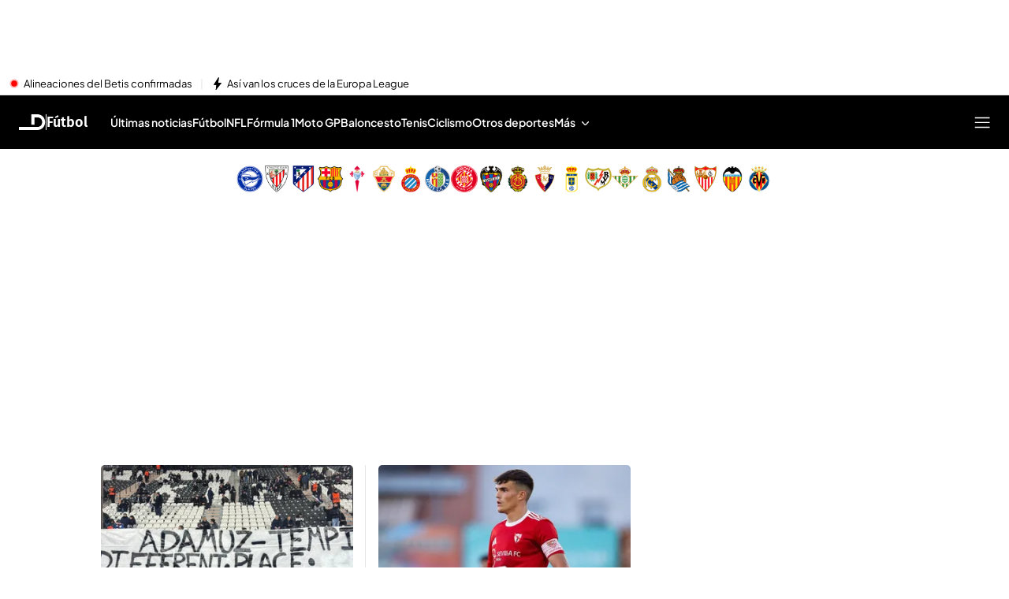

--- FILE ---
content_type: text/html
request_url: https://www.eldesmarque.com/futbol/
body_size: 87094
content:
<!DOCTYPE html><html lang="es"> <head><meta charset="utf-8"><meta name="apple-mobile-web-app-capable" content="yes"><meta name="apple-mobile-web-app-status-bar-style" content="black"><title>Fútbol - Últimas noticias - ElDesmarque</title><!-- metas generator --><meta name="viewport" content="width=device-width, initial-scale=1.0, minimum-scale=1.0, maximum-scale=1.0, user-scalable=no" ><!-- metasModule_html --><meta name="description" content="Última hora en deportes con noticias y vídeos de fútbol, tenis, baloncesto y F1. Retransmisiones en directo, reportajes y crónicas en El Desmarque"><meta property="og:description" content="Última hora en deportes con noticias y vídeos de fútbol, tenis, baloncesto y F1. Retransmisiones en directo, reportajes y crónicas en El Desmarque"><meta property="og:title" content="ElDesmarque: Noticias deportivas de última hora"><meta name="robots" content="index, follow"><meta name="title" content="Fútbol - Últimas noticias - ElDesmarque"><meta property="og:site_name" content="El Desmarque"><meta property="og:type" content="website"><meta property="og:url" content="https://www.eldesmarque.com/futbol/"><meta name="publisher" content="El Desmarque"><meta name="twitter:card" content="summary_large_image"><meta name="google-site-verification" content="yPBN24O73z7AwP2xt-STGpfA-xjOB2jrKppE9AjDPvY"><meta name="msvalidate.01" content="1FC88DBBE91AEE6BA4F2D2993CD5C222"><meta name="twitter:site" content="https://x.com/eldesmarque"> <meta name="_ms:pageType" content="automaticPaged"><link rel="apple-touch-icon" sizes="180x180" href="https://www.eldesmarque.com/assets/favicon/eldesmarque/apple-touch-icon.png"><link rel="icon" type="image/png" sizes="32x32" href="https://www.eldesmarque.com/assets/favicon/eldesmarque/favicon-32x32.png"><link rel="icon" type="image/png" sizes="16x16" href="https://www.eldesmarque.com/assets/favicon/eldesmarque/favicon-16x16.png"><link rel="manifest" href="https://www.eldesmarque.com/assets/favicon/eldesmarque/manifest.json"><link rel="mask-icon" href="https://www.eldesmarque.com/assets/favicon/eldesmarque/safari-pinned-tab.svg" color="#000000"><meta name="msapplication-TileImage" content="https://www.eldesmarque.com/assets/favicon/eldesmarque/mstile-150x150.png"><meta name="msapplication-TileColor" content="#0000000"><!-- fontCss --><style>    @font-face {      font-family: 'Roboto';      src: url('/fonts/roboto/RobotoLight.woff2') format('woff2');      font-style: normal;      font-weight: 300;    }    @font-face {      font-family: 'Roboto';      src: url('/fonts/roboto/RobotoRegular.woff2') format('woff2');      font-style: normal;      font-weight: 400;    }    @font-face {      font-family: 'Roboto';      src: url('/fonts/roboto/RobotoMedium.woff2') format('woff2');      font-style: normal;      font-weight: 500;    }    @font-face {      font-family: 'Roboto';      src: url('/fonts/roboto/RobotoBold.woff2') format('woff2');      font-style: normal;      font-weight: 700;    }    @font-face {      font-family: 'Roboto';      src: url('/fonts/roboto/RobotoBlack.woff2') format('woff2');      font-style: normal;      font-weight: 900;    }    @font-face {      font-family: 'Plus Jakarta Sans';      src: url('/fonts/PlusJakartaSans.woff2') format('woff2');      font-weight: 300 900;      font-style: normal;    }    @font-face {      font-family: 'Playfair Display';      src: url('/fonts/PlayfairDisplay.woff2') format('woff2');      font-weight: 300 900;      font-style: normal;    }    @font-face {      font-family: 'Bitter';      src: url('/fonts/Bitter.woff2') format('woff2');      font-weight: 300 900;      font-style: normal;    }    @font-face {      font-family: 'Fira Sans';      src: url('/fonts/firaSans/FiraSansRegular.woff2') format('woff2');      font-weight: 400;      font-style: normal;    }    @font-face {      font-family: 'Fira Sans';      src: url('/fonts/firaSans/FiraSansSemiBold.woff2') format('woff2');      font-weight: 600;      font-style: normal;    }    :root{--primaryFont:Plus Jakarta Sans;--secondaryFont:Fira Sans;-webkit-font-smoothing:antialiased}.primary{font-family:var(--primaryFont)}</style><style>    @font-face {      font-family: 'Roboto';      src: url('/fonts/roboto/RobotoLight.woff2') format('woff2');      font-style: normal;      font-weight: 300;    }    @font-face {      font-family: 'Roboto';      src: url('/fonts/roboto/RobotoRegular.woff2') format('woff2');      font-style: normal;      font-weight: 400;    }    @font-face {      font-family: 'Roboto';      src: url('/fonts/roboto/RobotoMedium.woff2') format('woff2');      font-style: normal;      font-weight: 500;    }    @font-face {      font-family: 'Roboto';      src: url('/fonts/roboto/RobotoBold.woff2') format('woff2');      font-style: normal;      font-weight: 700;    }    @font-face {      font-family: 'Roboto';      src: url('/fonts/roboto/RobotoBlack.woff2') format('woff2');      font-style: normal;      font-weight: 900;    }    @font-face {      font-family: 'Plus Jakarta Sans';      src: url('/fonts/PlusJakartaSans.woff2') format('woff2');      font-weight: 300 900;      font-style: normal;    }    @font-face {      font-family: 'Playfair Display';      src: url('/fonts/PlayfairDisplay.woff2') format('woff2');      font-weight: 300 900;      font-style: normal;    }    @font-face {      font-family: 'Bitter';      src: url('/fonts/Bitter.woff2') format('woff2');      font-weight: 300 900;      font-style: normal;    }    @font-face {      font-family: 'Fira Sans';      src: url('/fonts/firaSans/FiraSansRegular.woff2') format('woff2');      font-weight: 400;      font-style: normal;    }    @font-face {      font-family: 'Fira Sans';      src: url('/fonts/firaSans/FiraSansSemiBold.woff2') format('woff2');      font-weight: 600;      font-style: normal;    }    :root{--primaryFont:Plus Jakarta Sans;--secondaryFont:Fira Sans;-webkit-font-smoothing:antialiased}.primary{font-family:var(--primaryFont)}</style><link rel="preconnect" crossorigin href="https://mab.mediaset.es"><link rel="preconnect" crossorigin href="https://album.mediaset.es"><link rel="preconnect" crossorigin href="https://baul.mediaset.es"><link rel="preload" href="https://www.eldesmarque.com/fonts/PlusJakartaSans.woff2" as="font" type="font/woff2" crossorigin/><link rel="preload" href="https://www.eldesmarque.com/fonts/firaSans/FiraSansRegular.woff2" as="font" type="font/woff2" crossorigin/><link rel="preload" href="https://www.eldesmarque.com/fonts/firaSans/FiraSansSemiBold.woff2" as="font" type="font/woff2" crossorigin/><link rel='preload' as='image' fetchpriority='high' href='https://album.mediaset.es/eimg/2026/01/22/pancarta-del-paok-por-la-tragedia-de-adamuz-16-9-aspect-ratio-default-0_da39.png' imagesrcset='https://album.mediaset.es/eimg/2026/01/22/pancarta-del-paok-por-la-tragedia-de-adamuz-16-9-aspect-ratio-default-0_da39.png?w=1024 1024w, https://album.mediaset.es/eimg/2026/01/22/pancarta-del-paok-por-la-tragedia-de-adamuz-16-9-aspect-ratio-default-0_da39.png?w=800 800w, https://album.mediaset.es/eimg/2026/01/22/pancarta-del-paok-por-la-tragedia-de-adamuz-16-9-aspect-ratio-default-0_da39.png?w=768 768w, https://album.mediaset.es/eimg/2026/01/22/pancarta-del-paok-por-la-tragedia-de-adamuz-16-9-aspect-ratio-default-0_da39.png?w=640 640w, https://album.mediaset.es/eimg/2026/01/22/pancarta-del-paok-por-la-tragedia-de-adamuz-16-9-aspect-ratio-default-0_da39.png?w=600 600w, https://album.mediaset.es/eimg/2026/01/22/pancarta-del-paok-por-la-tragedia-de-adamuz-16-9-aspect-ratio-default-0_da39.png?w=480 480w, https://album.mediaset.es/eimg/2026/01/22/pancarta-del-paok-por-la-tragedia-de-adamuz-16-9-aspect-ratio-default-0_da39.png?w=360 360w, https://album.mediaset.es/eimg/2026/01/22/pancarta-del-paok-por-la-tragedia-de-adamuz-16-9-aspect-ratio-default-0_da39.png?w=320 320w' imagesizes='(min-resolution: 3dppx) 33.3vw, (min-resolution: 2dppx) 50vw, (min-width: 960px) 341px, 100vw' /><link rel="canonical" href="https://www.eldesmarque.com/futbol/"><script is:inline>window.$FACEMAN_CLIENT_CONFIG = { hash: "2194323362e5780ff64c13001943cc04" };</script><!-- MICROSITES ASTRO -->
    <link rel="alternate" type="application/rss+xml" title="RSS Feed for eldesmarque" href="//www.eldesmarque.com/rss.xml" />
    <style type="text/css">
        body{ background-color: #f2f2f2; }
        :root { --color-eta: #000; --color-texto-articulo: #4e4e4e; }
      
      .color_epsilon{ color: #f2f2f2; }
      .background_color_epsilon{ background-color: #f2f2f2; }
      .border_top_color_epsilon{ border-top-color: #f2f2f2; }
      .border_bottom_color_epsilon{ border-bottom-color: #f2f2f2; }
      .border_right_color_epsilon{ border-right-color: #f2f2f2; }
      .border_color_epsilon{ border-color: #f2f2f2; }
      .fill_color_epsilon{ fill: #f2f2f2; }

      :root{
        --color-value-epsilon: #f2f2f2;
      }
    
      .color_zeta{ color: #fff; }
      .background_color_zeta{ background-color: #fff; }
      .border_top_color_zeta{ border-top-color: #fff; }
      .border_bottom_color_zeta{ border-bottom-color: #fff; }
      .border_right_color_zeta{ border-right-color: #fff; }
      .border_color_zeta{ border-color: #fff; }
      .fill_color_zeta{ fill: #fff; }

      :root{
        --color-value-zeta: #fff;
      }
    
      .color_eta{ color: #000; }
      .background_color_eta{ background-color: #000; }
      .border_top_color_eta{ border-top-color: #000; }
      .border_bottom_color_eta{ border-bottom-color: #000; }
      .border_right_color_eta{ border-right-color: #000; }
      .border_color_eta{ border-color: #000; }
      .fill_color_eta{ fill: #000; }

      :root{
        --color-value-eta: #000;
      }
    
      .color_teta{ color: #000; }
      .background_color_teta{ background-color: #000; }
      .border_top_color_teta{ border-top-color: #000; }
      .border_bottom_color_teta{ border-bottom-color: #000; }
      .border_right_color_teta{ border-right-color: #000; }
      .border_color_teta{ border-color: #000; }
      .fill_color_teta{ fill: #000; }

      :root{
        --color-value-teta: #000;
      }
    
      .color_texto_articulo{ color: #4e4e4e; }
      .background_color_texto_articulo{ background-color: #4e4e4e; }
      .border_top_color_texto_articulo{ border-top-color: #4e4e4e; }
      .border_bottom_color_texto_articulo{ border-bottom-color: #4e4e4e; }
      .border_right_color_texto_articulo{ border-right-color: #4e4e4e; }
      .border_color_texto_articulo{ border-color: #4e4e4e; }
      .fill_color_texto_articulo{ fill: #4e4e4e; }

      :root{
        --color-value-texto_articulo: #4e4e4e;
      }
    </style>
    <style>a{ color: #da1c06}
      .color_alpha{ color: #000000; }
      .background_color_alpha{ background-color: #000000; }
      .border_top_color_alpha{ border-top-color: #000000; }
      .border_bottom_color_alpha{ border-bottom-color: #000000; }
      .border_right_color_alpha{ border-right-color: #000000; }
      .border_color_alpha{ border-color: #000000; }
      .fill_color_alpha{ fill: #000000; }

      :root{
        --color-value-alpha: #000000;
      }
    
      .color_beta{ color: #000000; }
      .background_color_beta{ background-color: #000000; }
      .border_top_color_beta{ border-top-color: #000000; }
      .border_bottom_color_beta{ border-bottom-color: #000000; }
      .border_right_color_beta{ border-right-color: #000000; }
      .border_color_beta{ border-color: #000000; }
      .fill_color_beta{ fill: #000000; }

      :root{
        --color-value-beta: #000000;
      }
    
      .color_gamma{ color: #da1c06; }
      .background_color_gamma{ background-color: #da1c06; }
      .border_top_color_gamma{ border-top-color: #da1c06; }
      .border_bottom_color_gamma{ border-bottom-color: #da1c06; }
      .border_right_color_gamma{ border-right-color: #da1c06; }
      .border_color_gamma{ border-color: #da1c06; }
      .fill_color_gamma{ fill: #da1c06; }

      :root{
        --color-value-gamma: #da1c06;
      }
    
      .color_iota{ color: #FFFFFF; }
      .background_color_iota{ background-color: #FFFFFF; }
      .border_top_color_iota{ border-top-color: #FFFFFF; }
      .border_bottom_color_iota{ border-bottom-color: #FFFFFF; }
      .border_right_color_iota{ border-right-color: #FFFFFF; }
      .border_color_iota{ border-color: #FFFFFF; }
      .fill_color_iota{ fill: #FFFFFF; }

      :root{
        --color-value-iota: #FFFFFF;
      }
    </style>
    <script >
      {
        var $MICROSITE_INFO = {"id":36,"url":"//www.eldesmarque.com/","canonicalUrl":"https://www.eldesmarque.com/","name":"El Desmarque","shortName":"","omniture":"Home","colors":{"alpha":"#000000","beta":"#000000","gamma":"#da1c06"},"fonts":{"secondary":"Fira Sans"},"metaTags":[{"name":"description","content":"Última hora en deportes con noticias y vídeos de fútbol, tenis, baloncesto y F1. Retransmisiones en directo, reportajes y crónicas en El Desmarque"},{"name":"google-site-verification","content":"yPBN24O73z7AwP2xt-STGpfA-xjOB2jrKppE9AjDPvY"},{"name":"msvalidate.01","content":"1FC88DBBE91AEE6BA4F2D2993CD5C222"},{"property":"og:description","content":"Última hora en deportes con noticias y vídeos de fútbol, tenis, baloncesto y F1. Retransmisiones en directo, reportajes y crónicas en El Desmarque"},{"property":"og:site_name","content":"El Desmarque"},{"property":"og:title","content":"El Desmarque"},{"property":"og:type","content":"website"},{"name":"publisher","content":"El Desmarque"},{"name":"robots","content":"index, follow"},{"name":"title","content":"ElDesmarque - Noticias deportivas de última hora: Fútbol, motor, videojuegos y más"},{"name":"twitter:card","content":"summary_large_image"}],"site":"eldesmarque","isSite":true,"blockAdBlock":true,"socialMedia":[{"type":"facebook","shared":0,"link":{"title":"facebook","href":"https://www.facebook.com/ElDesmarque/","target":"_blank"}},{"type":"twitter","shared":0,"link":{"title":"twitter","href":"https://twitter.com/https://x.com/eldesmarque","target":"_blank"}},{"type":"instagram","shared":0,"link":{"title":"instagram","href":"https://www.instagram.com/https://www.instagram.com/eldesmarque/","target":"_blank"}},{"type":"tiktok","shared":0,"link":{"title":"tiktok","href":"https://www.tiktok.com/https://www.tiktok.com/@eldesmarque?lang=es","target":"_blank"}}],"via":"","isRecommendationWidgetEnabled":false,"segment":"eldesmarque.com/secciones","segmentAmp":"","segmentPlayer":"","targets":{},"alertsEnabled":true,"isLightTheme":false,"siteRss":[{"enable":true,"url":"//www.eldesmarque.com/rss.xml"}],"micrositeRss":{},"ctas":[]};
        if(typeof $MAINSECTION_INFO === 'undefined') $MAINSECTION_INFO = {};
        	$MAINSECTION_INFO['url'] = "//www.eldesmarque.com/";
	$MAINSECTION_INFO['name'] = "El Desmarque";
	$MAINSECTION_INFO['segment'] = "eldesmarque.com/secciones";
	$MAINSECTION_INFO['segmentPlayer'] = "";
	$MAINSECTION_INFO['targets'] = {};
	$MAINSECTION_INFO['alertsEnabled'] = true;
	$MAINSECTION_INFO['isLightTheme'] = false;

        var $BACKGROUND_IMAGE_LINK = "//www.eldesmarque.com/";
      }
    </script>
   
    <link rel="alternate" type="application/rss+xml" title="RSS Feed for eldesmarque" href="//www.eldesmarque.com/futbol/rss.xml" />
    <style type="text/css">
        body{ background-color: #f2f2f2; }
        :root { --color-eta: #000; --color-texto-articulo: #4e4e4e; }
      
      .color_epsilon{ color: #f2f2f2; }
      .background_color_epsilon{ background-color: #f2f2f2; }
      .border_top_color_epsilon{ border-top-color: #f2f2f2; }
      .border_bottom_color_epsilon{ border-bottom-color: #f2f2f2; }
      .border_right_color_epsilon{ border-right-color: #f2f2f2; }
      .border_color_epsilon{ border-color: #f2f2f2; }
      .fill_color_epsilon{ fill: #f2f2f2; }

      :root{
        --color-value-epsilon: #f2f2f2;
      }
    
      .color_zeta{ color: #fff; }
      .background_color_zeta{ background-color: #fff; }
      .border_top_color_zeta{ border-top-color: #fff; }
      .border_bottom_color_zeta{ border-bottom-color: #fff; }
      .border_right_color_zeta{ border-right-color: #fff; }
      .border_color_zeta{ border-color: #fff; }
      .fill_color_zeta{ fill: #fff; }

      :root{
        --color-value-zeta: #fff;
      }
    
      .color_eta{ color: #000; }
      .background_color_eta{ background-color: #000; }
      .border_top_color_eta{ border-top-color: #000; }
      .border_bottom_color_eta{ border-bottom-color: #000; }
      .border_right_color_eta{ border-right-color: #000; }
      .border_color_eta{ border-color: #000; }
      .fill_color_eta{ fill: #000; }

      :root{
        --color-value-eta: #000;
      }
    
      .color_teta{ color: #000; }
      .background_color_teta{ background-color: #000; }
      .border_top_color_teta{ border-top-color: #000; }
      .border_bottom_color_teta{ border-bottom-color: #000; }
      .border_right_color_teta{ border-right-color: #000; }
      .border_color_teta{ border-color: #000; }
      .fill_color_teta{ fill: #000; }

      :root{
        --color-value-teta: #000;
      }
    
      .color_texto_articulo{ color: #4e4e4e; }
      .background_color_texto_articulo{ background-color: #4e4e4e; }
      .border_top_color_texto_articulo{ border-top-color: #4e4e4e; }
      .border_bottom_color_texto_articulo{ border-bottom-color: #4e4e4e; }
      .border_right_color_texto_articulo{ border-right-color: #4e4e4e; }
      .border_color_texto_articulo{ border-color: #4e4e4e; }
      .fill_color_texto_articulo{ fill: #4e4e4e; }

      :root{
        --color-value-texto_articulo: #4e4e4e;
      }
    </style>
    <style>
      .color_iota{ color: #FFFFFF; }
      .background_color_iota{ background-color: #FFFFFF; }
      .border_top_color_iota{ border-top-color: #FFFFFF; }
      .border_bottom_color_iota{ border-bottom-color: #FFFFFF; }
      .border_right_color_iota{ border-right-color: #FFFFFF; }
      .border_color_iota{ border-color: #FFFFFF; }
      .fill_color_iota{ fill: #FFFFFF; }

      :root{
        --color-value-iota: #FFFFFF;
      }
    </style>
    <script >
      {
        var $MICROSITE_INFO = {"id":1216192,"url":"//www.eldesmarque.com/futbol/","canonicalUrl":"https://www.eldesmarque.com/futbol/","name":"Fútbol","shortName":"Fútbol","omniture":"","colors":{},"fonts":{"secondary":"Fira Sans"},"metaTags":[{"name":"description","content":"Última hora en deportes con noticias y vídeos de fútbol, tenis, baloncesto y F1. Retransmisiones en directo, reportajes y crónicas en El Desmarque"},{"property":"og:description","content":"Última hora en deportes con noticias y vídeos de fútbol, tenis, baloncesto y F1. Retransmisiones en directo, reportajes y crónicas en El Desmarque"},{"property":"og:site_name","content":"El Desmarque"},{"property":"og:title","content":"Fútbol"},{"property":"og:type","content":"website"},{"property":"og:url","content":"https://www.eldesmarque.com/futbol/"},{"name":"publisher","content":"El Desmarque"},{"name":"robots","content":"index, follow"},{"name":"title","content":"Fútbol - Últimas noticias - ElDesmarque"},{"name":"twitter:card","content":"summary_large_image"}],"site":"eldesmarque","isSite":false,"blockAdBlock":true,"socialMedia":[{"type":"facebook","shared":0,"link":{"title":"facebook","href":"https://www.facebook.com/ElDesmarque/","target":"_blank"}},{"type":"twitter","shared":0,"link":{"title":"twitter","href":"https://twitter.com/https://x.com/eldesmarque","target":"_blank"}},{"type":"instagram","shared":0,"link":{"title":"instagram","href":"https://www.instagram.com/https://www.instagram.com/eldesmarque/","target":"_blank"}},{"type":"tiktok","shared":0,"link":{"title":"tiktok","href":"https://www.tiktok.com/https://www.tiktok.com/@eldesmarque?lang=es","target":"_blank"}}],"via":"","isRecommendationWidgetEnabled":true,"segment":"","segmentAmp":"","segmentPlayer":"/20370287687/eldesmarque.com/vid-pub/futbol","targets":{},"alertsEnabled":false,"isLightTheme":false,"siteRss":{},"micrositeRss":[{"enable":true,"url":"//www.eldesmarque.com/futbol/rss.xml"}],"ctas":[]};
        if(typeof $MAINSECTION_INFO === 'undefined') $MAINSECTION_INFO = {};
        	$MAINSECTION_INFO['url'] = "//www.eldesmarque.com/futbol/";
	$MAINSECTION_INFO['name'] = "Fútbol";
	$MAINSECTION_INFO['segment'] = "";
	$MAINSECTION_INFO['segmentPlayer'] = "/20370287687/eldesmarque.com/vid-pub/futbol";
	$MAINSECTION_INFO['targets'] = {};
	$MAINSECTION_INFO['alertsEnabled'] = false;
	$MAINSECTION_INFO['isLightTheme'] = false;

        var $BACKGROUND_IMAGE_LINK = "//www.eldesmarque.com/futbol/";
      }
    </script>
   <!-- SECTIONS ASTRO -->
    <style>
      .color_iota{ color: #FFFFFF; }
      .background_color_iota{ background-color: #FFFFFF; }
      .border_top_color_iota{ border-top-color: #FFFFFF; }
      .border_bottom_color_iota{ border-bottom-color: #FFFFFF; }
      .border_right_color_iota{ border-right-color: #FFFFFF; }
      .border_color_iota{ border-color: #FFFFFF; }
      .fill_color_iota{ fill: #FFFFFF; }

      :root{
        --color-value-iota: #FFFFFF;
      }
    </style>
    <script >
      {
        /*--- Definicion de la seccion concreta ---*/
        if(typeof $SECTIONS_INFO === 'undefined') $SECTIONS_INFO = {};
        $SECTIONS_INFO['//www.eldesmarque.com/'] = {"id":36,"url":"//www.eldesmarque.com/","canonicalUrl":"https://www.eldesmarque.com/","name":"El Desmarque","shortName":"","segment":"eldesmarque.com/secciones","segmentAmp":"","segmentPlayer":"/20370287687/eldesmarque.com/vid-pub/","targets":[],"alertsEnabled":true,"colors":{},"fonts":{"secondary":"Fira Sans"},"isRecommended":false,"site":"eldesmarque","backgroundImage":{},"logo":{},"smallLogo":{},"isLightTheme":false,"newsletter":{"state":"inactive"},"blockByRegister":false,"isRecommendationWidgetEnabled":true,"metaTags":[{"name":"description","content":"Última hora en deportes con noticias y vídeos de fútbol, tenis, baloncesto y F1. Retransmisiones en directo, reportajes y crónicas en El Desmarque"},{"name":"google-site-verification","content":"yPBN24O73z7AwP2xt-STGpfA-xjOB2jrKppE9AjDPvY"},{"name":"msvalidate.01","content":"1FC88DBBE91AEE6BA4F2D2993CD5C222"},{"property":"og:description","content":"Última hora en deportes con noticias y vídeos de fútbol, tenis, baloncesto y F1. Retransmisiones en directo, reportajes y crónicas en El Desmarque"},{"property":"og:site_name","content":"El Desmarque"},{"property":"og:title","content":"El Desmarque"},{"property":"og:type","content":"website"},{"name":"publisher","content":"El Desmarque"},{"name":"robots","content":"index, follow"},{"name":"title","content":"ElDesmarque - Noticias deportivas de última hora: Fútbol, motor, videojuegos y más"},{"name":"twitter:card","content":"summary_large_image"}],"appHeaderStyle":{"lightTheme":{"header":{},"carousel":{}},"darkTheme":{"header":{},"carousel":{}}},"ctas":[]};

        /*--- Vamos generando la seccion principal con los atributos heredables ---*/
        if(typeof $MAINSECTION_INFO === 'undefined') $MAINSECTION_INFO = {};
        	$MAINSECTION_INFO['url'] = "//www.eldesmarque.com/";
	$MAINSECTION_INFO['name'] = "El Desmarque";
	$MAINSECTION_INFO['segment'] = "eldesmarque.com/secciones";
	$MAINSECTION_INFO['segmentPlayer'] = "/20370287687/eldesmarque.com/vid-pub/";
	$MAINSECTION_INFO['targets'] = [];
	$MAINSECTION_INFO['alertsEnabled'] = true;
	$MAINSECTION_INFO['isLightTheme'] = false;
	$MAINSECTION_INFO['colors'] = {};
	$MAINSECTION_INFO['newsletter'] = {"state":"inactive"};
	$MAINSECTION_INFO['isRecommendationWidgetEnabled'] = true;

        
      }
    </script>
   
    <style>
      .color_iota{ color: #FFFFFF; }
      .background_color_iota{ background-color: #FFFFFF; }
      .border_top_color_iota{ border-top-color: #FFFFFF; }
      .border_bottom_color_iota{ border-bottom-color: #FFFFFF; }
      .border_right_color_iota{ border-right-color: #FFFFFF; }
      .border_color_iota{ border-color: #FFFFFF; }
      .fill_color_iota{ fill: #FFFFFF; }

      :root{
        --color-value-iota: #FFFFFF;
      }
    </style>
    <script >
      {
        /*--- Definicion de la seccion concreta ---*/
        if(typeof $SECTIONS_INFO === 'undefined') $SECTIONS_INFO = {};
        $SECTIONS_INFO['//www.eldesmarque.com/futbol/'] = {"id":1216192,"url":"//www.eldesmarque.com/futbol/","canonicalUrl":"https://www.eldesmarque.com/futbol/","name":"Fútbol","shortName":"Fútbol","segment":"","segmentAmp":"","segmentPlayer":"/20370287687/eldesmarque.com/vid-pub/futbol","targets":[],"alertsEnabled":true,"colors":{},"fonts":{"secondary":"Fira Sans"},"isRecommended":false,"site":"eldesmarque","backgroundImage":{},"logo":{},"smallLogo":{},"isLightTheme":false,"newsletter":{"state":"inherited","config":{"visibleInBoardsSectionsAutomaticIndex":true,"visibleInEditorialObject":true,"image":{}}},"blockByRegister":false,"isRecommendationWidgetEnabled":true,"metaTags":[{"name":"description","content":"Última hora en deportes con noticias y vídeos de fútbol, tenis, baloncesto y F1. Retransmisiones en directo, reportajes y crónicas en El Desmarque"},{"property":"og:description","content":"Última hora en deportes con noticias y vídeos de fútbol, tenis, baloncesto y F1. Retransmisiones en directo, reportajes y crónicas en El Desmarque"},{"property":"og:site_name","content":"El Desmarque"},{"property":"og:title","content":"Fútbol"},{"property":"og:type","content":"website"},{"property":"og:url","content":"https://www.eldesmarque.com/futbol/"},{"name":"publisher","content":"El Desmarque"},{"name":"robots","content":"index, follow"},{"name":"title","content":"Fútbol - Últimas noticias - ElDesmarque"},{"name":"twitter:card","content":"summary_large_image"}],"appHeaderStyle":{"lightTheme":{"header":{},"carousel":{}},"darkTheme":{"header":{},"carousel":{}}},"ctas":[]};

        /*--- Vamos generando la seccion principal con los atributos heredables ---*/
        if(typeof $MAINSECTION_INFO === 'undefined') $MAINSECTION_INFO = {};
        	$MAINSECTION_INFO['url'] = "//www.eldesmarque.com/futbol/";
	$MAINSECTION_INFO['name'] = "Fútbol";
	$MAINSECTION_INFO['segment'] = "";
	$MAINSECTION_INFO['segmentPlayer'] = "/20370287687/eldesmarque.com/vid-pub/futbol";
	$MAINSECTION_INFO['targets'] = [];
	$MAINSECTION_INFO['alertsEnabled'] = true;
	$MAINSECTION_INFO['isLightTheme'] = false;
	$MAINSECTION_INFO['colors'] = {};
	$MAINSECTION_INFO['isRecommendationWidgetEnabled'] = true;

        
      }
    </script>
   <!-- headScript --><script is:inline type="text/javascript">if(-1===document.cookie.indexOf("consoleDebug="))var console={log:function(){},info:function(){},debug:function(){},warn:function(){},group:function(){},groupEnd:function(){},error:function(){}};</script><!-- insertScripts_js --><script type="text/javascript">
  const NAMESPACE = 'mediaset';
  const PROMISES_PROPERTY = '__PROMISES__';

  function defer() {
    const deferred = {};
    const promise = new Promise((resolve, reject) => {
      deferred.resolve = resolve;
      deferred.reject = reject;
    });

    deferred.promise = promise;

    return deferred;
  }

  const _defers = {};

  const Globalized = {
    createGlobal(namespace) {
      let nso = window;

      if (!namespace) return;

      namespace.split('.').forEach((prop) => {
        nso[prop] = nso[prop] || {};
        nso = nso[prop];
      });

      return nso;
    },

    lookup(namespace = NAMESPACE, root = window) {
      return namespace.split('.').reduce((that, o) => {
        return o in that ? that[o] : {};
      }, root);
    },
  };

  window.Deferred = {
    whenUntil(promiseNS, time = 2000) {
      return new Promise((resolve, reject) => {
        setTimeout(reject, time);
        this.when(promiseNS).then(resolve);
      });
    },

    when(promiseNS) {
      if (!promiseNS) {
        throw Error('At least 1 argument needed. 0 passed.');
      }
      const [owner, name] = promiseNS.split(':');
      if (!owner || !name) {
        throw Error('Illegal promise namespace name. Expected "owner:name".');
      }

      if (_defers.hasOwnProperty(promiseNS)) {
        return _defers[promiseNS].promise;
      }
      let global = Globalized.lookup(
        `${NAMESPACE}.${owner}.${PROMISES_PROPERTY}`
      );
      if (global[name]) {
        _defers[promiseNS] = global[name];
        return global[name].promise;
      }

      global = Globalized.createGlobal(
        `${NAMESPACE}.${owner}.${PROMISES_PROPERTY}`
      );
      global[name] = defer();
      _defers[promiseNS] = global[name];

      return global[name].promise;
    },

    promised(promiseNS, value) {
      if (!promiseNS) {
        throw Error('At least 1 argument needed. 0 passed.');
      }
      const [owner, name] = promiseNS.split(':');
      if (!owner || !name) {
        throw Error('Illegal promise namespace name. Expected "owner:name".');
      }

      if (_defers.hasOwnProperty(promiseNS)) {
        _defers[promiseNS].resolve(value);
        !_defers[promiseNS].resolved && (_defers[promiseNS].value = value);
        _defers[promiseNS].resolved = true;
        return;
      }

      const global = Globalized.createGlobal(
      `${NAMESPACE}.${owner}.${PROMISES_PROPERTY}`
    );
      global[name] = defer();
      global[name].resolve(value);
      !global[name].resolved && (global[name].value = value);
      global[name].resolved = true;
      _defers[promiseNS] = global[name];
    },
  };
</script><script type="text/javascript">
  const _listeners = new Map();
  const _persistent_events = new Map();

  const getListener = (listener) => _listeners.get(listener);

  const dispatchEvent = (event, ...args) => {
    const eventActions = getListener(event);
    if (typeof eventActions !== 'undefined') {
      eventActions.map((actionFired) => {
        actionFired(...args);
      });
    }
  };

  const _checkPersistentEvent = (listener, actionFired) => {
    const eventArgsArr = _persistent_events.get(listener);
    if (typeof eventArgsArr !== 'undefined') {
      eventArgsArr.map((...args) => {
        actionFired(...args);
      });
    }
  };

  window.EventHandler = {
    addListener: (listener, action) => {
      let actionArray = [];

      if (typeof _listeners.get(listener) !== 'undefined')
        actionArray = getListener(listener);

      actionArray.push(action);
      _listeners.set(listener, actionArray);
      _checkPersistentEvent(listener, action);
    },
    addListenerBeginning: (listener, action) => {
      let actionArray = [];

      if (typeof _listeners.get(listener) !== 'undefined')
        actionArray = getListener(listener);

      actionArray.unshift(action);
      _listeners.set(listener, actionArray);
      _checkPersistentEvent(listener, action);
    },
    getAllListeners: () => _listeners,
    removeListener: (listener) => {
      _listeners.delete(listener);
    },
    getListener,
    dispatchEvent,
    dispatchPersistentEvent: (event, ...args) => {
      dispatchEvent(event, ...args);

      let dispatchedArray = [];
      if (typeof _persistent_events.get(event) !== 'undefined') {
        dispatchedArray = _persistent_events.get(event);
      }
      dispatchedArray.push(...args);
      _persistent_events.set(event, dispatchedArray);
    },
    _checkPersistentEvent,
  };
</script><script type="text/javascript">
  function isScriptLoaded(url, hash) {
    if (url) {
      const scripts = document.getElementsByTagName('script');
      for (let i = scripts.length; i--; ) {
        if (scripts[i].src == url) return true;
      }
    } else if (hash) {
      const script = document.getElementById(hash);
      if (script && script.id == hash) return true;
    }
    return false;
  }
</script> <script type="text/javascript">
  function isCSSLoaded(href, hash) {
    if (href) {
      var css = document.getElementsByTagName('link');
      for (let i = css.length; i--; ) {
        if (css[i].href == href) return true;
      }
    } else if (hash) {
      var css = document.getElementById(hash);
      if (css && css.id == hash) return true;
    }
    return false;
  }
</script> <script type="text/javascript">
  function insertarCSS(href, hashID, insertHash) {
    const cssElement = document.createElement('link');
    cssElement.rel = 'stylesheet';
    if (insertHash && href.indexOf('?hash') < 0) {
      cssElement.href = `${href}?hash=${hashID}`;
    } else {
      cssElement.href = href;
    }
    if (hashID) {
      cssElement.id = hashID;
    }
    const node = document.getElementsByTagName('link')[0];
    node.parentNode.insertBefore(cssElement, node);
  }
</script><script type="text/javascript">
  function insertJS(
    src,
    async = false,
    hash = null,
    id = null,
    onLoad = null,
    defer = false
  ) {
    if (typeof document === 'undefined') return;

    const scriptElement = document.createElement('script');

    scriptElement.type = 'text/javascript';
    scriptElement.src = hash ? `${src}?hash=${hash}` : src;
    scriptElement.async = async;
    scriptElement.defer = defer;

    if (id) {
      scriptElement.id = id;
    }

    if (onLoad) {
      scriptElement.onload = onLoad;
    }

    const node = document.getElementsByTagName('script')[0];
    node.parentNode.insertBefore(scriptElement, node);
  }
</script><script async type="text/javascript">(function(){const didomiConfig = {"MULTISITE":{"API_KEY":"9e4f7a7e-930d-4724-8d04-8de3ed2ca8fa","AMP":{"NOTICE_ID":"BHezz4jR"},"NO_AMP":{"NOTICE_ID":"4C3WBWEk"}},"DMQ":{"API_KEY":"130e1dcd-e541-4c90-bbf9-aab8de4cde0e","AMP":{"NOTICE_ID":"kTLfQBJg"},"NO_AMP":{"NOTICE_ID":"cnQNeaK6"}}};

  window.gdprAppliesGlobally = true;
  (function () {
    function a(e) {
      if (!window.frames[e]) {
        if (document.body && document.body.firstChild) {
          const t = document.body;
          const n = document.createElement('iframe');
          n.style.display = 'none';
          n.name = e;
          n.title = e;
          t.insertBefore(n, t.firstChild);
        } else {
          setTimeout(function () {
            a(e);
          }, 5);
        }
      }
    }
    function e(n, r, o, c, s) {
      function e(e, t, n, a) {
        if (typeof n !== 'function') {
          return;
        }
        if (!window[r]) {
          window[r] = [];
        }
        let i = false;
        if (s) {
          i = s(e, t, n);
        }
        if (!i) {
          window[r].push({ command: e, parameter: t, callback: n, version: a });
        }
      }
      e.stub = true;
      function t(a) {
        if (!window[n] || window[n].stub !== true) {
          return;
        }
        if (!a.data) {
          return;
        }
        const i = typeof a.data === 'string';
        let e;
        try {
          e = i ? JSON.parse(a.data) : a.data;
        } catch (t) {
          return;
        }
        if (e[o]) {
          const r = e[o];
          window[n](
            r.command,
            r.parameter,
            function (e, t) {
              const n = {};
              n[c] = { returnValue: e, success: t, callId: r.callId };
              a.source.postMessage(i ? JSON.stringify(n) : n, '*');
            },
            r.version
          );
        }
      }
      if (typeof window[n] !== 'function') {
        window[n] = e;
        if (window.addEventListener) {
          window.addEventListener('message', t, false);
        } else {
          window.attachEvent('onmessage', t);
        }
      }
    }
    e('__tcfapi', '__tcfapiBuffer', '__tcfapiCall', '__tcfapiReturn');
    a('__tcfapiLocator');
    (function (e) {
      const t = document.createElement('script');
      t.id = 'spcloader';
      t.type = 'text/javascript';
      t.async = true;
      t.src =
        'https://sdk.privacy-center.org/' +
        e +
        '/loader.js?target=' +
        document.location.hostname;
      t.charset = 'utf-8';
      const n = document.getElementsByTagName('script')[0];
      n.parentNode.insertBefore(t, n);
    })(document.location.hostname.includes("eldesmarque") ? didomiConfig.DMQ.API_KEY : didomiConfig.MULTISITE.API_KEY);
  })();
})();</script> <script type="text/javascript">
  window.didomiEventListeners = window.didomiEventListeners || [];
  window.didomiEventListeners.push(
    {
      event: 'preferences.clickclose',
      listener: function () {
        window.EventHandler.dispatchPersistentEvent(
          '_DIDOMI_Event_Consent_Status',
          { openWall: true, event: 'preferences.clickclose' }
        );
      },
    },
    {
      event: 'preferences.shown',
      listener: function () {
        setTimeout(() => {
          window.EventHandler.dispatchPersistentEvent(
            '_DIDOMI_Event_Consent_Status',
            { openWall: false, event: 'preferences.shown' }
          );
        }, 500);

        function waitForElement(selector) {
          return new Promise((resolve) => {
            const element = document.querySelector(selector);

            if (element !== null) {
              resolve(element);
              return;
            }

            let timer = null;
            const observer = new MutationObserver(() => {
              const node = document.querySelector(selector);

              if (node !== null) {
                clearTimeout(timer);
                observer.disconnect();
                resolve(node);
              }
            });

            observer.observe(document, {
              childList: true,
              subtree: true,
            });

            timer = setTimeout(() => {
              observer.disconnect();
              resolve(null);
            }, 2000);
          });
        }

        waitForElement(
          '.didomi-consent-popup-preferences-purposes button#didomi-radio-option-agree-to-all'
        ).then((element) => {
          element?.addEventListener('click', (e) => {
            e.preventDefault();
            window.EventHandler.dispatchPersistentEvent(
              '_DIDOMI_Event_Consent_Status',
              {
                openWall: false,
                event: 'preferences.clickagreetop',
              }
            );
          });
        });

        waitForElement(
          '.didomi-consent-popup-preferences-purposes button#didomi-radio-option-disagree-to-all'
        ).then((element) => {
          element?.addEventListener('click', (e) => {
            e.preventDefault();
            window.EventHandler.dispatchPersistentEvent(
              '_DIDOMI_Event_Consent_Status',
              {
                openWall: false,
                event: 'preferences.clickdisagreetop',
              }
            );
          });
        });
      },
    },
    {
      event: 'preferences.clicksavechoices',
      listener: function () {
        window.EventHandler.dispatchPersistentEvent(
          '_DIDOMI_Event_Consent_Status',
          {
            openWall: true,
            event: 'preferences.clicksavechoices',
          }
        );
      },
    },
    {
      event: 'notice.shown',
      listener: function () {
        window.EventHandler.dispatchPersistentEvent(
          '_DIDOMI_Event_Consent_Status',
          { openWall: false, event: 'notice.shown' }
        );
      },
    },
    {
      event: 'notice.clickdisagree',
      listener: function () {
        window.EventHandler.dispatchPersistentEvent(
          '_DIDOMI_Event_Consent_Status',
          { openWall: true, event: 'notice.clickdisagree' }
        );
      },
    },
    {
      event: 'preferences.clickviewvendors',
      listener: function () {
        window.EventHandler.dispatchPersistentEvent(
          '_DIDOMI_Event_Consent_Status',
          {
            openWall: false,
            event: 'preferences.clickviewvendors',
          }
        );
      },
    },
    {
      event: 'notice.clickagree',
      listener: function () {
        window.EventHandler.dispatchPersistentEvent(
          '_DIDOMI_Event_Consent_Status',
          { openWall: false, event: 'notice.clickagree' }
        );
      },
    },
    {
      event: 'preferences.clickagreetoall',
      listener: function () {
        window.EventHandler.dispatchPersistentEvent(
          '_DIDOMI_Event_Consent_Status',
          {
            openWall: false,
            event: 'preferences.clickagreetoall',
          }
        );
      },
    },
    {
      event: 'preferences.clickdisagreetoall',
      listener: function () {
        window.EventHandler.dispatchPersistentEvent(
          '_DIDOMI_Event_Consent_Status',
          {
            openWall: true,
            event: 'preferences.clickdisagreetoall',
          }
        );
      },
    },
    {
      event: 'preferences.clickpurposeagree',
      listener: function () {
        window.EventHandler.dispatchPersistentEvent(
          '_DIDOMI_Event_Consent_Status',
          {
            openWall: false,
            event: 'preferences.clickpurposeagree',
          }
        );
      },
    },
    {
      event: 'preferences.clickvendoragree',
      listener: function () {
        window.EventHandler.dispatchPersistentEvent(
          '_DIDOMI_Event_Consent_Status',
          {
            openWall: false,
            event: 'preferences.clickvendoragree',
          }
        );
      },
    },
    {
      event: 'preferences.clickpurposedisagree',
      listener: function () {
        window.EventHandler.dispatchPersistentEvent(
          '_DIDOMI_Event_Consent_Status',
          {
            openWall: false,
            event: 'preferences.clickpurposedisagree',
          }
        );
      },
    },
    {
      event: 'preferences.clickvendordisagree',
      listener: function () {
        window.EventHandler.dispatchPersistentEvent(
          '_DIDOMI_Event_Consent_Status',
          {
            openWall: false,
            event: 'preferences.clickvendordisagree',
          }
        );
      },
    },
    {
      event: 'consent.changed',
      listener: function () {
        window.EventHandler.dispatchPersistentEvent(
          '_DIDOMI_Event_Consent_Embed'
        );
      },
    }
  );
  window.didomiOnReady = window.didomiOnReady || [];
  window.didomiOnReady.push(function () {
    window.Deferred.promised('cmp:ready');
  });
</script><script async src="https://baul.mediaset.es/dist-maivs-modules/assets/js/sibbo/prebid_eldesmarque.min.js?hash=214748375"></script><script>(function(){const domainId = "ID-Med004-ElDesmarque";

  (function (e, n, s) {
    e[n] ||
      ((s = e[n] =
        function () {
          s.process ? s.process.apply(s, arguments) : s.queue.push(arguments);
        }).queue = []);
  })(window, 'smapixel');
  const launchSmartMeEvent = () => {
    smapixel('init', `${domainId}`);
    smapixel('event', 'pageload');
  };
})();</script> <script defer id="smartMe-pixel" onload="launchSmartMeEvent()" src="https://webpixel.smartmeapp.com/smapixel.min.js?t=1769126400000"></script><script defer src="https://baul.mediaset.es/dist-maivs-modules/assets/google/shaka/shaka-player.compiled.debug.js?hash=1615528769"></script><script defer src="https://baul.mediaset.es/dist-maivs-modules/assets/dash/dash-4.7.2.js?hash=1615528769"></script><script defer src="https://baul.mediaset.es/dist-maivs-modules/assets/hls/hls-1.5.7.js?hash=1615528769"></script><script defer src="https://imasdk.googleapis.com/js/sdkloader/ima3.js"></script><script defer src="https://baul.mediaset.es/dist-maivs-modules/assets/omniture/videoheartbeat.min.js?hash=1615528769"></script><script defer src="https://baul.mediaset.es/dist-maivs-modules/assets/conviva/conviva-core-sdk.min.js?hash=1615528769"></script><script defer src="https://es-config.sensic.net/html5vodextension.js"></script><script defer src="https://baul.mediaset.es/dist-maivs-modules/assets/comscore/comscore-7.8.0.js?hash=1615528769"></script><style>astro-island,astro-slot,astro-static-slot{display:contents}</style><script>(()=>{var e=async t=>{await(await t())()};(self.Astro||(self.Astro={})).load=e;window.dispatchEvent(new Event("astro:load"));})();;(()=>{var A=Object.defineProperty;var g=(i,o,a)=>o in i?A(i,o,{enumerable:!0,configurable:!0,writable:!0,value:a}):i[o]=a;var d=(i,o,a)=>g(i,typeof o!="symbol"?o+"":o,a);{let i={0:t=>m(t),1:t=>a(t),2:t=>new RegExp(t),3:t=>new Date(t),4:t=>new Map(a(t)),5:t=>new Set(a(t)),6:t=>BigInt(t),7:t=>new URL(t),8:t=>new Uint8Array(t),9:t=>new Uint16Array(t),10:t=>new Uint32Array(t),11:t=>1/0*t},o=t=>{let[l,e]=t;return l in i?i[l](e):void 0},a=t=>t.map(o),m=t=>typeof t!="object"||t===null?t:Object.fromEntries(Object.entries(t).map(([l,e])=>[l,o(e)]));class y extends HTMLElement{constructor(){super(...arguments);d(this,"Component");d(this,"hydrator");d(this,"hydrate",async()=>{var b;if(!this.hydrator||!this.isConnected)return;let e=(b=this.parentElement)==null?void 0:b.closest("astro-island[ssr]");if(e){e.addEventListener("astro:hydrate",this.hydrate,{once:!0});return}let c=this.querySelectorAll("astro-slot"),n={},h=this.querySelectorAll("template[data-astro-template]");for(let r of h){let s=r.closest(this.tagName);s!=null&&s.isSameNode(this)&&(n[r.getAttribute("data-astro-template")||"default"]=r.innerHTML,r.remove())}for(let r of c){let s=r.closest(this.tagName);s!=null&&s.isSameNode(this)&&(n[r.getAttribute("name")||"default"]=r.innerHTML)}let p;try{p=this.hasAttribute("props")?m(JSON.parse(this.getAttribute("props"))):{}}catch(r){let s=this.getAttribute("component-url")||"<unknown>",v=this.getAttribute("component-export");throw v&&(s+=` (export ${v})`),console.error(`[hydrate] Error parsing props for component ${s}`,this.getAttribute("props"),r),r}let u;await this.hydrator(this)(this.Component,p,n,{client:this.getAttribute("client")}),this.removeAttribute("ssr"),this.dispatchEvent(new CustomEvent("astro:hydrate"))});d(this,"unmount",()=>{this.isConnected||this.dispatchEvent(new CustomEvent("astro:unmount"))})}disconnectedCallback(){document.removeEventListener("astro:after-swap",this.unmount),document.addEventListener("astro:after-swap",this.unmount,{once:!0})}connectedCallback(){if(!this.hasAttribute("await-children")||document.readyState==="interactive"||document.readyState==="complete")this.childrenConnectedCallback();else{let e=()=>{document.removeEventListener("DOMContentLoaded",e),c.disconnect(),this.childrenConnectedCallback()},c=new MutationObserver(()=>{var n;((n=this.lastChild)==null?void 0:n.nodeType)===Node.COMMENT_NODE&&this.lastChild.nodeValue==="astro:end"&&(this.lastChild.remove(),e())});c.observe(this,{childList:!0}),document.addEventListener("DOMContentLoaded",e)}}async childrenConnectedCallback(){let e=this.getAttribute("before-hydration-url");e&&await import(e),this.start()}async start(){let e=JSON.parse(this.getAttribute("opts")),c=this.getAttribute("client");if(Astro[c]===void 0){window.addEventListener(`astro:${c}`,()=>this.start(),{once:!0});return}try{await Astro[c](async()=>{let n=this.getAttribute("renderer-url"),[h,{default:p}]=await Promise.all([import(this.getAttribute("component-url")),n?import(n):()=>()=>{}]),u=this.getAttribute("component-export")||"default";if(!u.includes("."))this.Component=h[u];else{this.Component=h;for(let f of u.split("."))this.Component=this.Component[f]}return this.hydrator=p,this.hydrate},e,this)}catch(n){console.error(`[astro-island] Error hydrating ${this.getAttribute("component-url")}`,n)}}attributeChangedCallback(){this.hydrate()}}d(y,"observedAttributes",["props"]),customElements.get("astro-island")||customElements.define("astro-island",y)}})();</script><astro-island uid="ZoVprb" prefix="r0" component-url="https://baul.mediaset.es/dist-maivs-modules/_astro/CorePage.5IIi8sP6.js" component-export="default" renderer-url="https://baul.mediaset.es/dist-maivs-modules/_astro/client.Cy0He9LQ.js" props="{&quot;analyticsConfigData&quot;:[0,{&quot;omniture&quot;:[0,{&quot;eVars&quot;:[0,{&quot;eVar2&quot;:[0,&quot;Mediaset España&quot;],&quot;eVar3&quot;:[0,&quot;El Desmarque&quot;],&quot;eVar4&quot;:[0,&quot;Eldesmarque.com&quot;],&quot;eVar5&quot;:[0,&quot;Secciones&quot;],&quot;eVar6&quot;:[0,&quot;Home&quot;],&quot;eVar7&quot;:[0,&quot;Fútbol&quot;],&quot;eVar8&quot;:[0,&quot;Índices Fútbol&quot;],&quot;eVar9&quot;:[0,&quot;No informado&quot;],&quot;eVar10&quot;:[0,&quot;/futbol/&quot;],&quot;eVar17&quot;:[0,&quot;No aplica&quot;],&quot;eVar21&quot;:[0,&quot;No aplica&quot;],&quot;eVar22&quot;:[0,&quot;No aplica&quot;],&quot;eVar38&quot;:[0,&quot;No aplica&quot;],&quot;eVar52&quot;:[0,&quot;No aplica&quot;],&quot;eVar54&quot;:[0,&quot;No aplica&quot;],&quot;eVar55&quot;:[0,&quot;No aplica&quot;],&quot;eVar56&quot;:[0,&quot;No aplica&quot;],&quot;eVar58&quot;:[0,&quot;No aplica&quot;],&quot;eVar60&quot;:[0,&quot;No aplica&quot;],&quot;eVar61&quot;:[0,&quot;No aplica&quot;],&quot;eVar64&quot;:[0,&quot;https://www.eldesmarque.com/futbol/&quot;],&quot;eVar69&quot;:[0,&quot;https://www.eldesmarque.com/futbol/&quot;],&quot;eVar70&quot;:[0,&quot;No aplica&quot;],&quot;eVar72&quot;:[0,&quot;No aplica&quot;],&quot;eVar75&quot;:[0,&quot;No aplica&quot;],&quot;eVar76&quot;:[0,&quot;No aplica&quot;],&quot;eVar81&quot;:[0,&quot;cero&quot;],&quot;eVar85&quot;:[0,&quot;No aplica&quot;],&quot;eVar88&quot;:[0,&quot;No aplica&quot;],&quot;eVar94&quot;:[0,&quot;No aplica&quot;],&quot;eVar95&quot;:[0,&quot;No aplica&quot;],&quot;eVar96&quot;:[0,&quot;No aplica&quot;],&quot;eVar97&quot;:[0,&quot;No aplica&quot;],&quot;eVar99&quot;:[0,&quot;No aplica&quot;],&quot;eVar100&quot;:[0,&quot;No aplica&quot;],&quot;eVar101&quot;:[0,&quot;No aplica&quot;],&quot;eVar111&quot;:[0,&quot;No&quot;],&quot;eVar112&quot;:[0,&quot;No aplica&quot;],&quot;eVar115&quot;:[0,&quot;No aplica&quot;],&quot;eVar117&quot;:[0,&quot;No aplica&quot;]}]}]}],&quot;adsConfigData&quot;:[0,{&quot;as&quot;:[0,{&quot;status&quot;:[0,&quot;active&quot;],&quot;ads_formats&quot;:[0,{&quot;mega-superior&quot;:[0,{&quot;desktop&quot;:[1,[[1,[[0,728],[0,90]]]]],&quot;mobile&quot;:[1,[[1,[[0,320],[0,600]]]]]}],&quot;billboard&quot;:[0,{&quot;desktop&quot;:[1,[[1,[[0,728],[0,90]]],[1,[[0,970],[0,250]]]]],&quot;mobile&quot;:[1,[[1,[[0,320],[0,50]]]]]}],&quot;sky-right&quot;:[0,{&quot;desktop&quot;:[1,[[1,[[0,120],[0,600]]],[1,[[0,160],[0,600]]]]],&quot;mobile&quot;:[1,[]]}],&quot;sky-left&quot;:[0,{&quot;desktop&quot;:[1,[[1,[[0,120],[0,600]]],[1,[[0,160],[0,600]]]]],&quot;mobile&quot;:[1,[]]}],&quot;roba-1&quot;:[0,{&quot;desktop&quot;:[1,[[1,[[0,300],[0,250]]],[1,[[0,300],[0,600]]]]],&quot;mobile&quot;:[1,[[1,[[0,300],[0,250]]],[1,[[0,320],[0,50]]]]]}],&quot;roba-2&quot;:[0,{&quot;desktop&quot;:[1,[[1,[[0,300],[0,250]]],[1,[[0,300],[0,600]]]]],&quot;mobile&quot;:[1,[[1,[[0,300],[0,250]]],[1,[[0,320],[0,50]]]]]}],&quot;roba-3&quot;:[0,{&quot;desktop&quot;:[1,[[1,[[0,300],[0,250]]],[1,[[0,300],[0,600]]]]],&quot;mobile&quot;:[1,[[1,[[0,300],[0,250]]],[1,[[0,320],[0,50]]]]]}],&quot;roba-4&quot;:[0,{&quot;desktop&quot;:[1,[[1,[[0,300],[0,250]]],[1,[[0,300],[0,600]]]]],&quot;mobile&quot;:[1,[[1,[[0,300],[0,250]]],[1,[[0,320],[0,50]]]]]}]}],&quot;formats&quot;:[0,{&quot;mega_superior&quot;:[0,{&quot;targets&quot;:[1,[[0,{&quot;key&quot;:[0,&quot;pos&quot;],&quot;values&quot;:[1,[[0,&quot;mega_superior&quot;]]]}]]],&quot;viewports&quot;:[0,{&quot;desktop&quot;:[1,[[1,[[0,1],[0,1]]],[1,[[0,728],[0,90]]],[1,[[0,980],[0,90]]],[1,[[0,1030],[0,90]]],[1,[[0,990],[0,90]]],[1,[[0,970],[0,90]]]]],&quot;mobile&quot;:[1,[[1,[[0,1],[0,1]]],[1,[[0,320],[0,50]]],[1,[[0,320],[0,53]]]]],&quot;tablet&quot;:[1,[[1,[[0,1],[0,1]]],[1,[[0,728],[0,90]]]]]}],&quot;AMP&quot;:[1,[[1,[[0,1],[0,1]]],[1,[[0,320],[0,50]]]]],&quot;no_responsive_size&quot;:[1,[[0,320],[0,50]]],&quot;div_prefix&quot;:[0,&quot;mega-superior&quot;],&quot;one_per_page&quot;:[0,true]}],&quot;billboard&quot;:[0,{&quot;targets&quot;:[1,[[0,{&quot;key&quot;:[0,&quot;pos&quot;],&quot;values&quot;:[1,[[0,&quot;billboard&quot;]]]}]]],&quot;viewports&quot;:[0,{&quot;desktop&quot;:[1,[[1,[[0,1],[0,1]]],[1,[[0,728],[0,90]]],[1,[[0,980],[0,90]]],[1,[[0,1030],[0,90]]],[1,[[0,990],[0,90]]],[1,[[0,970],[0,90]]],[1,[[0,970],[0,250]]],[1,[[0,980],[0,250]]],[1,[[0,990],[0,250]]],[1,[[0,728],[0,250]]],[1,[[0,1025],[0,90]]],[1,[[0,1025],[0,250]]],[0,&quot;fluid&quot;]]],&quot;mobile&quot;:[1,[[1,[[0,1],[0,1]]],[1,[[0,320],[0,50]]],[1,[[0,320],[0,53]]],[1,[[0,320],[0,100]]],[0,&quot;fluid&quot;]]],&quot;tablet&quot;:[1,[[1,[[0,1],[0,1]]],[1,[[0,728],[0,90]]],[1,[[0,728],[0,250]]],[0,&quot;fluid&quot;]]]}],&quot;AMP&quot;:[1,[[1,[[0,1],[0,1]]],[1,[[0,320],[0,50]]],[1,[[0,320],[0,100]]]]],&quot;no_responsive_size&quot;:[1,[[1,[[0,320],[0,50]]]]],&quot;div_prefix&quot;:[0,&quot;billboard&quot;]}],&quot;flotante&quot;:[0,{&quot;targets&quot;:[1,[[0,{&quot;key&quot;:[0,&quot;pos&quot;],&quot;values&quot;:[1,[[0,&quot;flotante&quot;]]]}]]],&quot;div_prefix&quot;:[0,&quot;flotante&quot;]}],&quot;flotante_aux&quot;:[0,{&quot;targets&quot;:[1,[[0,{&quot;key&quot;:[0,&quot;pos&quot;],&quot;values&quot;:[1,[[0,&quot;flotante_aux&quot;]]]}]]],&quot;div_prefix&quot;:[0,&quot;flotante-aux&quot;]}],&quot;web_interstitial&quot;:[0,{&quot;targets&quot;:[1,[[0,{&quot;key&quot;:[0,&quot;pos&quot;],&quot;values&quot;:[1,[[0,&quot;web_interstitial&quot;]]]}]]],&quot;div_prefix&quot;:[0,&quot;web-interstitial&quot;]}],&quot;sky_der&quot;:[0,{&quot;targets&quot;:[1,[[0,{&quot;key&quot;:[0,&quot;pos&quot;],&quot;values&quot;:[1,[[0,&quot;sky_der&quot;]]]}]]],&quot;viewports&quot;:[0,{&quot;bdesktop&quot;:[1,[[1,[[0,1],[0,1]]],[1,[[0,120],[0,600]]],[1,[[0,160],[0,600]]],[1,[[0,120],[0,601]]],[1,[[0,160],[0,601]]],[1,[[0,120],[0,1001]]],[1,[[0,160],[0,1001]]],[1,[[0,430],[0,1001]]]]],&quot;mobile&quot;:[1,[]]}],&quot;no_responsive_size&quot;:[1,[[0,120],[0,600]]],&quot;div_prefix&quot;:[0,&quot;sky-right&quot;]}],&quot;sky_izq&quot;:[0,{&quot;targets&quot;:[1,[[0,{&quot;key&quot;:[0,&quot;pos&quot;],&quot;values&quot;:[1,[[0,&quot;sky_izq&quot;]]]}]]],&quot;viewports&quot;:[0,{&quot;bdesktop&quot;:[1,[[1,[[0,1],[0,1]]],[1,[[0,120],[0,600]]],[1,[[0,160],[0,600]]],[1,[[0,120],[0,1000]]],[1,[[0,160],[0,1000]]],[1,[[0,430],[0,1000]]]]],&quot;mobile&quot;:[1,[]]}],&quot;no_responsive_size&quot;:[1,[[0,120],[0,600]]],&quot;div_prefix&quot;:[0,&quot;sky-left&quot;]}],&quot;roba_pos1&quot;:[0,{&quot;targets&quot;:[1,[[0,{&quot;key&quot;:[0,&quot;pos&quot;],&quot;values&quot;:[1,[[0,&quot;roba_pos1&quot;]]]}]]],&quot;viewports&quot;:[0,{&quot;desktop&quot;:[1,[[1,[[0,1],[0,1]]],[1,[[0,300],[0,250]]],[1,[[0,300],[0,300]]],[1,[[0,300],[0,600]]],[0,&quot;fluid&quot;]]],&quot;mobile&quot;:[1,[[1,[[0,1],[0,1]]],[1,[[0,300],[0,250]]],[1,[[0,300],[0,300]]],[1,[[0,300],[0,600]]],[0,&quot;fluid&quot;]]],&quot;tablet&quot;:[1,[[1,[[0,1],[0,1]]],[1,[[0,300],[0,250]]],[1,[[0,300],[0,300]]],[1,[[0,300],[0,600]]],[0,&quot;fluid&quot;]]]}],&quot;AMP&quot;:[1,[[1,[[0,1],[0,1]]],[1,[[0,300],[0,250]]],[1,[[0,300],[0,300]]],[1,[[0,300],[0,600]]]]],&quot;no_responsive_size&quot;:[1,[[0,320],[0,50]]],&quot;div_prefix&quot;:[0,&quot;roba-1&quot;]}],&quot;roba_pos2&quot;:[0,{&quot;targets&quot;:[1,[[0,{&quot;key&quot;:[0,&quot;pos&quot;],&quot;values&quot;:[1,[[0,&quot;roba_pos2&quot;]]]}]]],&quot;viewports&quot;:[0,{&quot;desktop&quot;:[1,[[1,[[0,1],[0,1]]],[1,[[0,300],[0,250]]],[1,[[0,300],[0,300]]],[1,[[0,300],[0,600]]],[0,&quot;fluid&quot;]]],&quot;mobile&quot;:[1,[[1,[[0,1],[0,1]]],[1,[[0,300],[0,250]]],[1,[[0,300],[0,300]]],[1,[[0,300],[0,600]]],[0,&quot;fluid&quot;]]],&quot;tablet&quot;:[1,[[1,[[0,1],[0,1]]],[1,[[0,300],[0,250]]],[1,[[0,300],[0,300]]],[1,[[0,300],[0,600]]],[0,&quot;fluid&quot;]]]}],&quot;AMP&quot;:[1,[[1,[[0,1],[0,1]]],[1,[[0,300],[0,250]]],[1,[[0,300],[0,300]]],[1,[[0,300],[0,600]]]]],&quot;no_responsive_size&quot;:[1,[[0,320],[0,50]]],&quot;div_prefix&quot;:[0,&quot;roba-2&quot;]}],&quot;roba_pos3&quot;:[0,{&quot;targets&quot;:[1,[[0,{&quot;key&quot;:[0,&quot;pos&quot;],&quot;values&quot;:[1,[[0,&quot;roba_pos3&quot;]]]}]]],&quot;viewports&quot;:[0,{&quot;desktop&quot;:[1,[[1,[[0,1],[0,1]]],[1,[[0,300],[0,250]]],[1,[[0,300],[0,300]]],[1,[[0,300],[0,600]]],[0,&quot;fluid&quot;]]],&quot;mobile&quot;:[1,[[1,[[0,1],[0,1]]],[1,[[0,300],[0,250]]],[1,[[0,300],[0,300]]],[1,[[0,300],[0,600]]],[0,&quot;fluid&quot;]]],&quot;tablet&quot;:[1,[[1,[[0,1],[0,1]]],[1,[[0,300],[0,250]]],[1,[[0,300],[0,300]]],[1,[[0,300],[0,600]]],[0,&quot;fluid&quot;]]]}],&quot;no_responsive_size&quot;:[1,[[0,320],[0,50]]],&quot;div_prefix&quot;:[0,&quot;roba-3&quot;]}],&quot;roba_pos4&quot;:[0,{&quot;targets&quot;:[1,[[0,{&quot;key&quot;:[0,&quot;pos&quot;],&quot;values&quot;:[1,[[0,&quot;roba_pos4&quot;]]]}]]],&quot;viewports&quot;:[0,{&quot;desktop&quot;:[1,[[1,[[0,1],[0,1]]],[1,[[0,300],[0,250]]],[1,[[0,300],[0,300]]],[1,[[0,300],[0,600]]],[0,&quot;fluid&quot;]]],&quot;mobile&quot;:[1,[[1,[[0,1],[0,1]]],[1,[[0,300],[0,250]]],[1,[[0,300],[0,300]]],[1,[[0,300],[0,600]]],[0,&quot;fluid&quot;]]],&quot;tablet&quot;:[1,[[1,[[0,1],[0,1]]],[1,[[0,300],[0,250]]],[1,[[0,300],[0,300]]],[1,[[0,300],[0,600]]],[0,&quot;fluid&quot;]]]}],&quot;no_responsive_size&quot;:[1,[[0,320],[0,50]]],&quot;div_prefix&quot;:[0,&quot;roba-4&quot;]}]}],&quot;id_prefix&quot;:[0,&quot;div-gpt-ad-&quot;],&quot;net_code&quot;:[0,&quot;20370287687&quot;],&quot;order_formats&quot;:[1,[[0,&quot;flotante&quot;],[0,&quot;flotante_aux&quot;],[0,&quot;web_interstitial&quot;],[0,&quot;mega_superior&quot;],[0,&quot;billboard&quot;],[0,&quot;sky_izq&quot;],[0,&quot;sky_der&quot;],[0,&quot;roba_pos1&quot;],[0,&quot;roba_pos2&quot;],[0,&quot;roba_pos3&quot;],[0,&quot;roba_pos4&quot;]]],&quot;segment&quot;:[0,&quot;/eldesmarque.com/futbol&quot;],&quot;viewport_sizes&quot;:[0,{&quot;bdesktop&quot;:[1,[[0,1340],[0,0]]],&quot;desktop&quot;:[1,[[0,960],[0,0]]],&quot;mobile&quot;:[1,[[0,0],[0,0]]],&quot;tablet&quot;:[1,[[0,768],[0,0]]]}],&quot;mega_superior_miliseconds&quot;:[0,3000],&quot;sibbo&quot;:[0,{&quot;timeout&quot;:[0,3]}],&quot;videoAds&quot;:[0,{&quot;shape&quot;:[0,{&quot;url&quot;:[0,&quot;https://securepubads.g.doubleclick.net/gampad/adx?iu={segmento}&amp;sz=1280x720&amp;c={correlator}&amp;tile=0&amp;ppid={ppid}&amp;t=plataforma%3D%7BdeviceBrand%7D%26pos%3Dshape%26os%3D%7Bos%7D%26device%3D%7Bdevice%7D&amp;gdpr={gdpr}&amp;gdpr_consent={gdpr_consent}&amp;addtl_consent={addtl_consent}&quot;],&quot;initialTime&quot;:[0,30],&quot;interval&quot;:[0,18000]}],&quot;adPause&quot;:[0,{&quot;url&quot;:[0,&quot;https://securepubads.g.doubleclick.net/gampad/adx?iu={segmento}&amp;sz=960x650&amp;c={correlator}&amp;tile=0&amp;ppid={ppid}&amp;t=plataforma%3D%7BdeviceBrand%7D%26pos%3Dadpause%26os%3D%7Bos%7D%26device%3D%7Bdevice%7D&amp;gdpr={gdpr}&amp;gdpr_consent={gdpr_consent}&amp;addtl_consent={addtl_consent}&quot;]}]}]}],&quot;recomendedWidget&quot;:[0,{&quot;status&quot;:[0,&quot;active&quot;]}],&quot;inImage&quot;:[0,{&quot;status&quot;:[0,&quot;active&quot;]}]}],&quot;mainSection&quot;:[0,{&quot;id&quot;:[0,1216192],&quot;url&quot;:[0,&quot;//www.eldesmarque.com/futbol/&quot;],&quot;canonicalUrl&quot;:[0,&quot;https://www.eldesmarque.com/futbol/&quot;],&quot;name&quot;:[0,&quot;Fútbol&quot;],&quot;shortName&quot;:[0,&quot;Fútbol&quot;],&quot;segmentPlayer&quot;:[0,&quot;/20370287687/eldesmarque.com/vid-pub/futbol&quot;],&quot;alertsEnabled&quot;:[0,true],&quot;isRecommended&quot;:[0,false],&quot;site&quot;:[0,&quot;eldesmarque&quot;],&quot;newsletter&quot;:[0,{&quot;state&quot;:[0,&quot;inherited&quot;],&quot;config&quot;:[0,{&quot;visibleInBoardsSectionsAutomaticIndex&quot;:[0,true],&quot;visibleInEditorialObject&quot;:[0,true],&quot;image&quot;:[0,{}]}]}],&quot;isRecommendationWidgetEnabled&quot;:[0,true],&quot;metaTags&quot;:[1,[[0,{&quot;name&quot;:[0,&quot;description&quot;],&quot;content&quot;:[0,&quot;Última hora en deportes con noticias y vídeos de fútbol, tenis, baloncesto y F1. Retransmisiones en directo, reportajes y crónicas en El Desmarque&quot;]}],[0,{&quot;property&quot;:[0,&quot;og:description&quot;],&quot;content&quot;:[0,&quot;Última hora en deportes con noticias y vídeos de fútbol, tenis, baloncesto y F1. Retransmisiones en directo, reportajes y crónicas en El Desmarque&quot;]}],[0,{&quot;property&quot;:[0,&quot;og:site_name&quot;],&quot;content&quot;:[0,&quot;El Desmarque&quot;]}],[0,{&quot;property&quot;:[0,&quot;og:title&quot;],&quot;content&quot;:[0,&quot;Fútbol&quot;]}],[0,{&quot;property&quot;:[0,&quot;og:type&quot;],&quot;content&quot;:[0,&quot;website&quot;]}],[0,{&quot;property&quot;:[0,&quot;og:url&quot;],&quot;content&quot;:[0,&quot;https://www.eldesmarque.com/futbol/&quot;]}],[0,{&quot;name&quot;:[0,&quot;publisher&quot;],&quot;content&quot;:[0,&quot;El Desmarque&quot;]}],[0,{&quot;name&quot;:[0,&quot;robots&quot;],&quot;content&quot;:[0,&quot;index, follow&quot;]}],[0,{&quot;name&quot;:[0,&quot;title&quot;],&quot;content&quot;:[0,&quot;Fútbol - Últimas noticias - ElDesmarque&quot;]}],[0,{&quot;name&quot;:[0,&quot;twitter:card&quot;],&quot;content&quot;:[0,&quot;summary_large_image&quot;]}]]],&quot;appHeaderStyle&quot;:[0,{&quot;lightTheme&quot;:[0,{&quot;header&quot;:[0,{}],&quot;carousel&quot;:[0,{}]}],&quot;darkTheme&quot;:[0,{&quot;header&quot;:[0,{}],&quot;carousel&quot;:[0,{}]}]}],&quot;fonts&quot;:[0,{&quot;secondary&quot;:[0,&quot;Fira Sans&quot;]}]}],&quot;micrositeData&quot;:[0,{&quot;id&quot;:[0,1216192],&quot;url&quot;:[0,&quot;//www.eldesmarque.com/futbol/&quot;],&quot;canonicalUrl&quot;:[0,&quot;https://www.eldesmarque.com/futbol/&quot;],&quot;name&quot;:[0,&quot;Fútbol&quot;],&quot;shortName&quot;:[0,&quot;Fútbol&quot;],&quot;omniture&quot;:[0,&quot;&quot;],&quot;colors&quot;:[0,{}],&quot;metaTags&quot;:[1,[[0,{&quot;name&quot;:[0,&quot;description&quot;],&quot;content&quot;:[0,&quot;Última hora en deportes con noticias y vídeos de fútbol, tenis, baloncesto y F1. Retransmisiones en directo, reportajes y crónicas en El Desmarque&quot;]}],[0,{&quot;property&quot;:[0,&quot;og:description&quot;],&quot;content&quot;:[0,&quot;Última hora en deportes con noticias y vídeos de fútbol, tenis, baloncesto y F1. Retransmisiones en directo, reportajes y crónicas en El Desmarque&quot;]}],[0,{&quot;property&quot;:[0,&quot;og:site_name&quot;],&quot;content&quot;:[0,&quot;El Desmarque&quot;]}],[0,{&quot;property&quot;:[0,&quot;og:title&quot;],&quot;content&quot;:[0,&quot;Fútbol&quot;]}],[0,{&quot;property&quot;:[0,&quot;og:type&quot;],&quot;content&quot;:[0,&quot;website&quot;]}],[0,{&quot;property&quot;:[0,&quot;og:url&quot;],&quot;content&quot;:[0,&quot;https://www.eldesmarque.com/futbol/&quot;]}],[0,{&quot;name&quot;:[0,&quot;publisher&quot;],&quot;content&quot;:[0,&quot;El Desmarque&quot;]}],[0,{&quot;name&quot;:[0,&quot;robots&quot;],&quot;content&quot;:[0,&quot;index, follow&quot;]}],[0,{&quot;name&quot;:[0,&quot;title&quot;],&quot;content&quot;:[0,&quot;Fútbol - Últimas noticias - ElDesmarque&quot;]}],[0,{&quot;name&quot;:[0,&quot;twitter:card&quot;],&quot;content&quot;:[0,&quot;summary_large_image&quot;]}]]],&quot;isSite&quot;:[0,false],&quot;site&quot;:[0,&quot;eldesmarque&quot;],&quot;blockAdBlock&quot;:[0,true],&quot;socialMedia&quot;:[1,[[0,{&quot;type&quot;:[0,&quot;facebook&quot;],&quot;shared&quot;:[0,0],&quot;link&quot;:[0,{&quot;title&quot;:[0,&quot;facebook&quot;],&quot;href&quot;:[0,&quot;https://www.facebook.com/ElDesmarque/&quot;],&quot;target&quot;:[0,&quot;_blank&quot;]}]}],[0,{&quot;type&quot;:[0,&quot;twitter&quot;],&quot;shared&quot;:[0,0],&quot;link&quot;:[0,{&quot;title&quot;:[0,&quot;twitter&quot;],&quot;href&quot;:[0,&quot;https://twitter.com/https://x.com/eldesmarque&quot;],&quot;target&quot;:[0,&quot;_blank&quot;]}]}],[0,{&quot;type&quot;:[0,&quot;instagram&quot;],&quot;shared&quot;:[0,0],&quot;link&quot;:[0,{&quot;title&quot;:[0,&quot;instagram&quot;],&quot;href&quot;:[0,&quot;https://www.instagram.com/https://www.instagram.com/eldesmarque/&quot;],&quot;target&quot;:[0,&quot;_blank&quot;]}]}],[0,{&quot;type&quot;:[0,&quot;tiktok&quot;],&quot;shared&quot;:[0,0],&quot;link&quot;:[0,{&quot;title&quot;:[0,&quot;tiktok&quot;],&quot;href&quot;:[0,&quot;https://www.tiktok.com/https://www.tiktok.com/@eldesmarque?lang=es&quot;],&quot;target&quot;:[0,&quot;_blank&quot;]}]}]]],&quot;isRecommendationWidgetEnabled&quot;:[0,true],&quot;segmentPlayer&quot;:[0,&quot;/20370287687/eldesmarque.com/vid-pub/futbol&quot;],&quot;micrositeRss&quot;:[1,[[0,{&quot;enable&quot;:[0,true],&quot;url&quot;:[0,&quot;//www.eldesmarque.com/futbol/rss.xml&quot;]}]]],&quot;fonts&quot;:[0,{&quot;secondary&quot;:[0,&quot;Fira Sans&quot;]}]}],&quot;site&quot;:[0,&quot;eldesmarque&quot;],&quot;pageType&quot;:[0,&quot;automaticPaged&quot;],&quot;ateneaConfig&quot;:[0,{&quot;alert-unpaid&quot;:[0,{&quot;active&quot;:[0,false]}],&quot;airship&quot;:[0,{&quot;active&quot;:[0,true]}],&quot;amazon&quot;:[0,{&quot;active&quot;:[0,false]}],&quot;bealion&quot;:[0,{&quot;active&quot;:[0,true]}],&quot;bindi&quot;:[0,{&quot;active&quot;:[0,false]}],&quot;callcenter&quot;:[0,{&quot;mail&quot;:[0,&quot;mitele@mediaset.es&quot;],&quot;title&quot;:[0,&quot;¿Tienes cualquier duda o problema?&quot;],&quot;subtitle&quot;:[0,&quot;Atención 24 horas&quot;],&quot;link&quot;:[0,{&quot;id&quot;:[0,1],&quot;href&quot;:[0,&quot;mailto:mitele@mediaset.es&quot;],&quot;target&quot;:[0,&quot;_blank&quot;]}]}],&quot;chartbeat&quot;:[0,{&quot;active&quot;:[0,false],&quot;domain&quot;:[0,&quot;mitele.es&quot;],&quot;uid&quot;:[0,&quot;64164&quot;],&quot;url&quot;:[0,&quot;//static.chartbeat.com/js/chartbeat_video.js&quot;]}],&quot;comscore&quot;:[0,{&quot;active&quot;:[0,true]}],&quot;conviva&quot;:[0,{&quot;active&quot;:[0,false]}],&quot;datacentric&quot;:[0,{&quot;active&quot;:[0,false]}],&quot;dfp&quot;:[0,{&quot;active&quot;:[0,true],&quot;disableCustomPlaybackForIOS10Plus&quot;:[0,false],&quot;preloadingEnabled&quot;:[0,false],&quot;customAdBreaksEnabled&quot;:[0,false]}],&quot;didomi&quot;:[0,{&quot;active&quot;:[0,true]}],&quot;dogtrack&quot;:[0,{&quot;active&quot;:[0,true]}],&quot;fingerprint&quot;:[0,{&quot;active&quot;:[0,true],&quot;duration&quot;:[0,5],&quot;interval&quot;:[0,86400]}],&quot;gigya&quot;:[0,{&quot;active&quot;:[0,true],&quot;regSource&quot;:[0,null],&quot;apiKey&quot;:[0,null],&quot;sites&quot;:[0,{&quot;fdf&quot;:[0,{&quot;apiKey&quot;:[0,&quot;3_yS6sfke9qVTR1DiNbgiH2m0VdKvGurOqMkQlYm7UU-BB1roDNb7f58nJxGoE6b97&quot;]}],&quot;bemad&quot;:[0,{&quot;apiKey&quot;:[0,&quot;3_ZVL9KRC0GUX6IyScVY9ximRvb2q4_8pNA5jtqznvouwyafZ9A7vEQdH35N3b0aza&quot;]}],&quot;mtmad&quot;:[0,{&quot;apiKey&quot;:[0,&quot;3_FgluvclJ03WQLH2-VTNXeBHONi9sBPukz7h5FuXD2cS8Sn_ll1hqbMjepEokXZiw&quot;]}],&quot;yasss&quot;:[0,{&quot;apiKey&quot;:[0,&quot;3_SEb6j1XvJcTGC2GLFZhqP3kPl2431o0vXsqJXg4z_pnzhJwW8DfSXxP20lK-7Ts7&quot;]}],&quot;cuatro&quot;:[0,{&quot;apiKey&quot;:[0,&quot;3_UQwPo9xHnH1y5koUiVOzwedRiWvaNYWKPs2sOYUMY1v3KCMW51FMIQFsPNTI5Ljp&quot;]}],&quot;uppers&quot;:[0,{&quot;apiKey&quot;:[0,&quot;3_-sT9JZAUOPEsUzjI-GTKmqwVP6AvzNTzAprln4DM9FTXAhDFBpvayOZH1R6OQ9vB&quot;]}],&quot;cincomas&quot;:[0,{&quot;apiKey&quot;:[0,&quot;3_NkVbI_T-7_wQFuEIf1DZMCMazMwleMI3-UJno2S9UZVSAqSsYfHnsJdYVmiy5pQu&quot;]}],&quot;divinity&quot;:[0,{&quot;apiKey&quot;:[0,&quot;3_4pjmkrguQ_YCzSPx3vWtjD3WmoGihq0dbEiI9ecxAGETxLHHRgsVehvDd2NV8y6y&quot;]}],&quot;energytv&quot;:[0,{&quot;apiKey&quot;:[0,&quot;3_gd_AzsAVCrppwbD_Zt92jrrTGF8gRrjE2tY_PyGQoZhydLTDX2SMY6pxd3z1kIwd&quot;]}],&quot;mediaset&quot;:[0,{&quot;apiKey&quot;:[0,&quot;3_K3Ov9l124LXWfWJ4CBdrgJ_ppkblnMzUqsALe0rMlJYz-tIXLDqd-JFC-8TzqsnV&quot;]}],&quot;radioset&quot;:[0,{&quot;apiKey&quot;:[0,&quot;3_sfojRTfCtZXkLHqW48LxMlQMINC0tXgUP9ChjWDdH_xATGX6iUvgdW8o5-eWgWOM&quot;]}],&quot;telecinco&quot;:[0,{&quot;apiKey&quot;:[0,&quot;3_6c6E7C197LeUAlcFUSZhaJE_C6LsOgYWL1unkRWIHhn_kh3-QfaAlnywfAWF4Bv_&quot;]}],&quot;niusdiario&quot;:[0,{&quot;apiKey&quot;:[0,&quot;3_yyJwsY-2fkmyf0caxZKUi4QcC3sRWmSnkn0PB5fvKFC-s4-z-tQRQ1Xt4BPwRvrM&quot;]}],&quot;eldesmarque&quot;:[0,{&quot;apiKey&quot;:[0,&quot;4_F4RvBoHKt2UwHoM2WY1ahg&quot;]}],&quot;eltiempohoy&quot;:[0,{&quot;apiKey&quot;:[0,&quot;3_npDKQx5xopvPdiK9aQsjT13IpDbSwnULV5__hGoBwXmyqwadjcpaFzm7X71S8sEa&quot;]}]}],&quot;daysExpirationGigyaSession&quot;:[0,160],&quot;messageExpirationGigyaSession&quot;:[0,&quot;Por tu seguridad, te pedimos que inicies sesión nuevamente ¡Gracias por tu comprensión!&quot;],&quot;customLang&quot;:[0,{&quot;account_temporarily_locked_out&quot;:[0,&quot;Cuenta bloqueada, usa el enlace &#39;He olvidado mi contraseña&#39; para su desbloqueo&quot;]}]}],&quot;gfk&quot;:[0,{&quot;active_ios10&quot;:[0,false],&quot;active&quot;:[0,true],&quot;url&quot;:[0,&quot;//es-config.sensic.net/s2s-web.js&quot;],&quot;sites&quot;:[0,{&quot;fdf&quot;:[0,{&quot;amp&quot;:[0,&quot;FdfAmp&quot;],&quot;web&quot;:[0,&quot;FdfWeb&quot;]}],&quot;bemad&quot;:[0,{&quot;amp&quot;:[0,&quot;BemadAmp&quot;],&quot;web&quot;:[0,&quot;BemadWeb&quot;]}],&quot;boing&quot;:[0,{&quot;web&quot;:[0,&quot;BoingWeb&quot;]}],&quot;mtmad&quot;:[0,{&quot;amp&quot;:[0,&quot;MtmadAmp&quot;],&quot;web&quot;:[0,&quot;MtmadWeb&quot;]}],&quot;yasss&quot;:[0,{&quot;amp&quot;:[0,&quot;YasssAmp&quot;],&quot;web&quot;:[0,&quot;YasssWeb&quot;]}],&quot;cuatro&quot;:[0,{&quot;amp&quot;:[0,&quot;CuatroAmp&quot;],&quot;dmq&quot;:[0,&quot;eldesmarque&quot;],&quot;ios&quot;:[0,&quot;cuatroios&quot;],&quot;web&quot;:[0,&quot;CuatroWeb&quot;],&quot;android&quot;:[0,&quot;cuatroandroid&quot;],&quot;eldesmarque&quot;:[0,{&quot;amp&quot;:[0,&quot;EldesmarqueAmp&quot;],&quot;web&quot;:[0,&quot;EldesmarqueWeb&quot;]}]}],&quot;uppers&quot;:[0,{&quot;amp&quot;:[0,&quot;UppersAmp&quot;],&quot;web&quot;:[0,&quot;UppersWeb&quot;]}],&quot;cincomas&quot;:[0,{&quot;amp&quot;:[0,&quot;CincomasAmp&quot;],&quot;web&quot;:[0,&quot;CincomasWeb&quot;]}],&quot;divinity&quot;:[0,{&quot;amp&quot;:[0,&quot;DivinityAmp&quot;],&quot;web&quot;:[0,&quot;DivinityWeb&quot;]}],&quot;energytv&quot;:[0,{&quot;amp&quot;:[0,&quot;EnergytvAmp&quot;],&quot;web&quot;:[0,&quot;EnergytvWeb&quot;]}],&quot;mediaset&quot;:[0,{&quot;amp&quot;:[0,&quot;MediasetespanaAmp&quot;],&quot;ios&quot;:[0,&quot;mediasetespanaios&quot;],&quot;web&quot;:[0,&quot;MediasetespanaWeb&quot;],&quot;android&quot;:[0,&quot;mediasetespanaandroid&quot;]}],&quot;radioset&quot;:[0,{&quot;web&quot;:[0,&quot;RadiosetWeb&quot;]}],&quot;telecinco&quot;:[0,{&quot;amp&quot;:[0,&quot;TelecincoAmp&quot;],&quot;dmq&quot;:[0,&quot;eldesmarque&quot;],&quot;ios&quot;:[0,&quot;telecincoios&quot;],&quot;web&quot;:[0,&quot;TelecincoWeb&quot;],&quot;android&quot;:[0,&quot;telecincoandroid&quot;],&quot;eldesmarque&quot;:[0,&quot;eldesmarque&quot;]}],&quot;Atlas-news&quot;:[0,{&quot;web&quot;:[0,&quot;AtlasnewsWeb&quot;]}],&quot;niusdiario&quot;:[0,{&quot;amp&quot;:[0,&quot;NiusAmp&quot;],&quot;ios&quot;:[0,&quot;niusios&quot;],&quot;web&quot;:[0,&quot;NiusWeb&quot;],&quot;android&quot;:[0,&quot;niusandroid&quot;]}],&quot;eldesmarque&quot;:[0,{&quot;amp&quot;:[0,&quot;EldesmarqueAmp&quot;],&quot;web&quot;:[0,&quot;EldesmarqueWeb&quot;]}],&quot;publiespaña&quot;:[0,{&quot;web&quot;:[0,&quot;PubliespanaWeb&quot;]}],&quot;mediasetgames&quot;:[0,{&quot;web&quot;:[0,&quot;mediasetgamesweb&quot;]}]}],&quot;urlAMP&quot;:[0,&quot;//es-config.sensic.net&quot;],&quot;isPre&quot;:[0,false]}],&quot;hotjar&quot;:[0,{&quot;active&quot;:[0,false],&quot;version&quot;:[0,6],&quot;exactUrls&quot;:[1,[[0,&quot;https://www.telecinco.es/url_exacta_de_prueba_eliminar_cuando_se_active_hotjar.html&quot;],[0,&quot;https://www.telecinco.es/url_exacta_de_prueba2_eliminar_cuando_se_active_hotjar.html&quot;]]],&quot;includedUrls&quot;:[1,[[0,&quot;https://www.telecinco.es/pattern_url_de_prueba/eliminar_cuando_se_active_hotjar&quot;],[0,&quot;https://www.telecinco.es/pattern_url_de_prueba2/eliminar_cuando_se_active_hotjar&quot;]]]}],&quot;indigitall&quot;:[0,{&quot;active&quot;:[0,false],&quot;sites&quot;:[0,{}]}],&quot;loadingSpinner&quot;:[0,{&quot;active&quot;:[0,false]}],&quot;mediaPlayer&quot;:[0,{&quot;mediaPlayerDash&quot;:[0,&quot;dash_js&quot;]}],&quot;miteleOn&quot;:[0,{&quot;active&quot;:[0,false]}],&quot;mitelePlus&quot;:[0,{&quot;blackBox&quot;:[0,&quot;20b8d16849672230eca9ffe6790d90f39f2cfc91cb4112c1e356cca18099d8aa7f15a68ece4aa6b97e32ab9ed6065cb80f264501b87d4089da0db0b0f7054235dcd9a4e22a332d9c4d43b2d5c81a103ad798d360ea31ca39da554064&quot;],&quot;greenBox&quot;:[0,&quot;20b8d16849672230eca9ffe6790d90f39f2cfc91cb4402c0a500d2dc819fcfbb7f15ffdbc246b4bd6737acc8ce715ce301611313fb7544cc9a518eddba4b0676889cb4bb70696e940102e884891d4f76e990dc&quot;],&quot;url&quot;:[0,&quot;https://cerbero.pro.3d99a4cb092e6d20ff56d80b9efd9a8f8802ec81.es/&quot;]}],&quot;multi-profile&quot;:[0,{&quot;active&quot;:[0,false]}],&quot;nextEpisode&quot;:[0,{&quot;active&quot;:[0,true],&quot;defaultSeconds&quot;:[0,30]}],&quot;omniture&quot;:[0,{&quot;active&quot;:[0,true],&quot;hash&quot;:[0,&quot;1646109443&quot;],&quot;url&quot;:[0,&quot;https://medicion.mediaset.es/js/modern/AppMeasurement.js&quot;],&quot;urlVisitor&quot;:[0,&quot;https://medicion.mediaset.es/js/lib/visitorapi.min.js&quot;]}],&quot;outdate&quot;:[0,{&quot;active&quot;:[0,false]}],&quot;ping&quot;:[0,{&quot;active&quot;:[0,false]}],&quot;plus&quot;:[0,{&quot;active&quot;:[0,false]}],&quot;pocAmazon&quot;:[0,{&quot;active&quot;:[0,true],&quot;adServer&quot;:[0,&quot;googletag&quot;],&quot;bidTimeout&quot;:[0,&quot;2e3&quot;],&quot;pubId&quot;:[0,&quot;3655&quot;],&quot;videoAdServer&quot;:[0,&quot;DFP&quot;]}],&quot;policies&quot;:[0,{&quot;active&quot;:[0,false]}],&quot;push_notification&quot;:[0,{&quot;active&quot;:[0,false],&quot;url&quot;:[0,&quot;mitele-by.accengage.net&quot;]}],&quot;salesforce&quot;:[0,{&quot;active&quot;:[0,true]}],&quot;sites&quot;:[0,{&quot;iu&quot;:[1,[[0,{&quot;id&quot;:[0,&quot;34616581&quot;],&quot;domain&quot;:[0,&quot;20minutos.es&quot;]}],[0,{&quot;id&quot;:[0,&quot;34616581&quot;],&quot;domain&quot;:[0,&quot;www.20minutos.es&quot;]}],[0,{&quot;id&quot;:[0,&quot;7811748&quot;],&quot;domain&quot;:[0,&quot;los40.com&quot;]}],[0,{&quot;id&quot;:[0,&quot;7811748&quot;],&quot;domain&quot;:[0,&quot;cadenaser.com&quot;]}],[0,{&quot;id&quot;:[0,&quot;7811748&quot;],&quot;domain&quot;:[0,&quot;as.com&quot;]}]]],&quot;active&quot;:[0,true]}],&quot;sparrow&quot;:[0,{&quot;active&quot;:[0,false]}],&quot;startOver&quot;:[0,{&quot;active&quot;:[0,true]}],&quot;weborama&quot;:[0,{&quot;active&quot;:[0,false]}],&quot;xdr&quot;:[0,{&quot;active&quot;:[0,true],&quot;seconds&quot;:[0,30]}],&quot;npaw&quot;:[0,{&quot;miteleAndroid&quot;:[0,null],&quot;tvOs&quot;:[0,null],&quot;androidTv&quot;:[0,null],&quot;fireTv&quot;:[0,null],&quot;smartTv&quot;:[0,null],&quot;miteleWeb&quot;:[0,{&quot;id&quot;:[0,12],&quot;accountId&quot;:[0,&quot;mediasetespana&quot;],&quot;active&quot;:[0,true],&quot;hls&quot;:[0,&quot;7.0.4-hlsjs-js.json&quot;],&quot;html5&quot;:[0,&quot;7.0.4-html5-js.json&quot;],&quot;dash&quot;:[0,&quot;7.0.9-dashjs-js.json&quot;],&quot;shaka&quot;:[0,&quot;7.0.4-shaka-js.json&quot;],&quot;ima&quot;:[0,&quot;7.0.5-ima-js.json&quot;]}],&quot;miteleIos&quot;:[0,null]}],&quot;zuora&quot;:[0,{&quot;active&quot;:[0,true]}],&quot;permutive&quot;:[0,{&quot;web&quot;:[0,{&quot;active&quot;:[0,true],&quot;apiKey&quot;:[0,&quot;3646823c-3ea8-4c7c-96d5-f94757f853a1&quot;],&quot;workspaceId&quot;:[0,null]}]}],&quot;prebid&quot;:[0,{&quot;active&quot;:[0,true],&quot;sites&quot;:[0,{&quot;fdf&quot;:[0,{&quot;file&quot;:[0,&quot;publiespana_general&quot;]}],&quot;bemad&quot;:[0,{&quot;file&quot;:[0,&quot;publiespana_general&quot;]}],&quot;mtmad&quot;:[0,{&quot;file&quot;:[0,&quot;mtmad&quot;]}],&quot;yasss&quot;:[0,{&quot;file&quot;:[0,&quot;publiespana_general&quot;]}],&quot;cuatro&quot;:[0,{&quot;file&quot;:[0,&quot;cuatro&quot;]}],&quot;uppers&quot;:[0,{&quot;file&quot;:[0,&quot;uppers&quot;]}],&quot;cincomas&quot;:[0,{&quot;file&quot;:[0,&quot;publiespana_general&quot;]}],&quot;divinity&quot;:[0,{&quot;file&quot;:[0,&quot;divinity&quot;]}],&quot;energytv&quot;:[0,{&quot;file&quot;:[0,&quot;publiespana_general&quot;]}],&quot;mediaset&quot;:[0,{&quot;file&quot;:[0,&quot;publiespana_general&quot;]}],&quot;radioset&quot;:[0,{&quot;file&quot;:[0,&quot;publiespana_general&quot;]}],&quot;telecinco&quot;:[0,{&quot;file&quot;:[0,&quot;telecinco&quot;]}],&quot;niusdiario&quot;:[0,{&quot;file&quot;:[0,&quot;niusdiario&quot;]}],&quot;eldesmarque&quot;:[0,{&quot;file&quot;:[0,&quot;eldesmarque&quot;]}],&quot;eltiempohoy&quot;:[0,{&quot;file&quot;:[0,&quot;publiespana_general&quot;]}]}],&quot;hash&quot;:[0,214748375]}],&quot;player&quot;:[0,{&quot;scripts&quot;:[0,{&quot;data&quot;:[1,[[0,{&quot;url&quot;:[0,&quot;{{ASSETS_PATH}}/google/shaka/shaka-player.compiled.debug.js?hash={{hash}}&quot;],&quot;load&quot;:[0,&quot;defer&quot;]}],[0,{&quot;url&quot;:[0,&quot;{{ASSETS_PATH}}/dash/dash-4.7.2.js?hash={{hash}}&quot;],&quot;load&quot;:[0,&quot;defer&quot;]}],[0,{&quot;url&quot;:[0,&quot;{{ASSETS_PATH}}/hls/hls-1.5.7.js?hash={{hash}}&quot;],&quot;load&quot;:[0,&quot;defer&quot;]}],[0,{&quot;url&quot;:[0,&quot;https://imasdk.googleapis.com/js/sdkloader/ima3.js&quot;],&quot;load&quot;:[0,&quot;defer&quot;]}],[0,{&quot;url&quot;:[0,&quot;{{ASSETS_PATH}}/omniture/videoheartbeat.min.js?hash={{hash}}&quot;],&quot;load&quot;:[0,&quot;defer&quot;]}],[0,{&quot;url&quot;:[0,&quot;{{ASSETS_PATH}}/conviva/conviva-core-sdk.min.js?hash={{hash}}&quot;],&quot;load&quot;:[0,&quot;defer&quot;]}],[0,{&quot;url&quot;:[0,&quot;https://es-config.sensic.net/html5vodextension.js&quot;],&quot;load&quot;:[0,&quot;defer&quot;]}],[0,{&quot;url&quot;:[0,&quot;{{ASSETS_PATH}}/comscore/comscore-7.8.0.js?hash={{hash}}&quot;],&quot;load&quot;:[0,&quot;defer&quot;]}]]],&quot;hash&quot;:[0,&quot;1615528769&quot;],&quot;sites&quot;:[0,{&quot;fdf&quot;:[1,[[0,&quot;home&quot;],[0,&quot;board&quot;],[0,&quot;live&quot;],[0,&quot;videogallery&quot;],[0,&quot;videoEmbed&quot;],[0,&quot;semiAutomaticBoard&quot;]]],&quot;bemad&quot;:[1,[[0,&quot;home&quot;],[0,&quot;board&quot;],[0,&quot;live&quot;],[0,&quot;videogallery&quot;],[0,&quot;videoEmbed&quot;],[0,&quot;semiAutomaticBoard&quot;]]],&quot;mtmad&quot;:[1,[[0,&quot;home&quot;],[0,&quot;board&quot;],[0,&quot;format&quot;],[0,&quot;live&quot;],[0,&quot;videogallery&quot;],[0,&quot;videoEmbed&quot;],[0,&quot;semiAutomaticBoard&quot;]]],&quot;yasss&quot;:[1,[[0,&quot;home&quot;],[0,&quot;board&quot;],[0,&quot;live&quot;],[0,&quot;videogallery&quot;],[0,&quot;videoEmbed&quot;],[0,&quot;semiAutomaticBoard&quot;]]],&quot;cuatro&quot;:[1,[[0,&quot;home&quot;],[0,&quot;board&quot;],[0,&quot;live&quot;],[0,&quot;videogallery&quot;],[0,&quot;videoEmbed&quot;],[0,&quot;semiAutomaticBoard&quot;]]],&quot;uppers&quot;:[1,[[0,&quot;home&quot;],[0,&quot;board&quot;],[0,&quot;live&quot;],[0,&quot;videogallery&quot;],[0,&quot;videoEmbed&quot;],[0,&quot;semiAutomaticBoard&quot;]]],&quot;cincomas&quot;:[1,[[0,&quot;home&quot;],[0,&quot;board&quot;],[0,&quot;live&quot;],[0,&quot;videogallery&quot;],[0,&quot;videoEmbed&quot;],[0,&quot;semiAutomaticBoard&quot;]]],&quot;divinity&quot;:[1,[[0,&quot;home&quot;],[0,&quot;board&quot;],[0,&quot;live&quot;],[0,&quot;videogallery&quot;],[0,&quot;videoEmbed&quot;],[0,&quot;semiAutomaticBoard&quot;]]],&quot;energytv&quot;:[1,[[0,&quot;home&quot;],[0,&quot;board&quot;],[0,&quot;live&quot;],[0,&quot;videogallery&quot;],[0,&quot;videoEmbed&quot;],[0,&quot;semiAutomaticBoard&quot;]]],&quot;mediaset&quot;:[1,[[0,&quot;home&quot;],[0,&quot;board&quot;],[0,&quot;live&quot;],[0,&quot;videogallery&quot;],[0,&quot;videoEmbed&quot;],[0,&quot;semiAutomaticBoard&quot;]]],&quot;radioset&quot;:[1,[[0,&quot;home&quot;],[0,&quot;board&quot;],[0,&quot;live&quot;],[0,&quot;videogallery&quot;],[0,&quot;videoEmbed&quot;],[0,&quot;semiAutomaticBoard&quot;]]],&quot;telecinco&quot;:[1,[[0,&quot;home&quot;],[0,&quot;board&quot;],[0,&quot;live&quot;],[0,&quot;videogallery&quot;],[0,&quot;videoEmbed&quot;],[0,&quot;semiAutomaticBoard&quot;]]],&quot;niusdiario&quot;:[1,[[0,&quot;home&quot;],[0,&quot;board&quot;],[0,&quot;live&quot;],[0,&quot;videogallery&quot;],[0,&quot;videoEmbed&quot;],[0,&quot;semiAutomaticBoard&quot;]]],&quot;eltiempohoy&quot;:[1,[[0,&quot;home&quot;],[0,&quot;board&quot;],[0,&quot;live&quot;],[0,&quot;videogallery&quot;],[0,&quot;videoEmbed&quot;],[0,&quot;semiAutomaticBoard&quot;]]]}]}]}],&quot;smartme&quot;:[0,{&quot;active&quot;:[0,true],&quot;sites&quot;:[0,{&quot;nius&quot;:[0,{&quot;id&quot;:[0,&quot;ID-Med010-Nius&quot;]}],&quot;bemad&quot;:[0,{&quot;id&quot;:[0,&quot;ID-Med002-BeMad&quot;]}],&quot;mtmad&quot;:[0,{&quot;id&quot;:[0,&quot;ID-Med008-MTMad&quot;]}],&quot;yasss&quot;:[0,{&quot;id&quot;:[0,&quot;ID-Med013-Yass&quot;]}],&quot;cuatro&quot;:[0,{&quot;id&quot;:[0,&quot;ID-Med003-Cuatro&quot;]}],&quot;uppers&quot;:[0,{&quot;id&quot;:[0,&quot;ID-Med012-Uppers&quot;]}],&quot;divinity&quot;:[0,{&quot;id&quot;:[0,&quot;ID-Med005-Divinity&quot;]}],&quot;energytv&quot;:[0,{&quot;id&quot;:[0,&quot;ID-Med006-Energy&quot;]}],&quot;mediaset&quot;:[0,{&quot;id&quot;:[0,&quot;ID-Med009-Mediaset&quot;]}],&quot;telecinco&quot;:[0,{&quot;id&quot;:[0,&quot;ID-Med011-Telecinco&quot;]}],&quot;eldesmarque&quot;:[0,{&quot;id&quot;:[0,&quot;ID-Med004-ElDesmarque&quot;]}],&quot;factoriadeficcion&quot;:[0,{&quot;id&quot;:[0,&quot;ID-Med007-FDF&quot;]}]}]}],&quot;cmp&quot;:[0,{&quot;active&quot;:[0,true],&quot;sites&quot;:[0,{&quot;fdf&quot;:[1,[[0,&quot;www.factoriadeficcion.com/politica-de-privacidad/&quot;]]],&quot;bemad&quot;:[1,[[0,&quot;www.bemad.es/politica-de-privacidad/&quot;]]],&quot;mtmad&quot;:[1,[[0,&quot;www.mtmad.es/politica-de-privacidad/&quot;]]],&quot;yasss&quot;:[1,[[0,&quot;www.yasss.es/politica-de-privacidad/&quot;]]],&quot;cuatro&quot;:[1,[[0,&quot;www.cuatro.com/politica-de-privacidad/&quot;]]],&quot;uppers&quot;:[1,[[0,&quot;www.uppers.es/politica-de-privacidad/&quot;]]],&quot;cincomas&quot;:[1,[[0,&quot;www.cincomas.com/politica-de-privacidad/&quot;]]],&quot;divinity&quot;:[1,[[0,&quot;www.divinity.es/politica-de-privacidad/&quot;]]],&quot;energytv&quot;:[1,[[0,&quot;www.energytv.es/politica-de-privacidad/&quot;]]],&quot;mediaset&quot;:[1,[[0,&quot;www.mediaset.es/cookies.html&quot;],[0,&quot;www.mediaset.es/darse-de-baja/&quot;],[0,&quot;www.mediaset.es/politica-de-privacidad/&quot;],[0,&quot;www.mediaset.es/legal.html&quot;]]],&quot;radioset&quot;:[1,[[0,&quot;www.radioset.es/politica-de-privacidad/&quot;]]],&quot;telecinco&quot;:[1,[[0,&quot;www.telecinco.es/politica-de-privacidad/&quot;]]],&quot;eldesmarque&quot;:[1,[[0,&quot;www.eldesmarque.com/politica-de-privacidad/&quot;],[0,&quot;www.eldesmarque.com/politica-de-cookies/&quot;],[0,&quot;www.eldesmarque.com/terminos-condiciones-uso.html&quot;]]]}]}],&quot;headerBidding&quot;:[0,{&quot;active&quot;:[0,true]}],&quot;lives&quot;:[0,{&quot;active&quot;:[0,true],&quot;alwaysAllowedChannels&quot;:[1,[[0,&quot;bemad&quot;],[0,&quot;boing&quot;],[0,&quot;cuatro&quot;],[0,&quot;divinity&quot;],[0,&quot;energy&quot;],[0,&quot;fdf&quot;],[0,&quot;telecinco&quot;]]],&quot;disallowedBrowsers&quot;:[1,[[0,&quot;Safari&quot;]]],&quot;targetSites&quot;:[1,[[0,&quot;bemad&quot;],[0,&quot;cuatro&quot;],[0,&quot;divinity&quot;],[0,&quot;energy&quot;],[0,&quot;fdf&quot;],[0,&quot;telecinco&quot;]]]}],&quot;kibana&quot;:[0,{&quot;active&quot;:[0,true],&quot;endpoint&quot;:[0,&quot;https://mab.mediaset.es/api/mtmw/{platform}/player/logs&quot;]}],&quot;session&quot;:[0,{&quot;active&quot;:[0,false],&quot;endpoint&quot;:[0,&quot;https://cerbero.mediaset.es/session/{gid}&quot;],&quot;interval&quot;:[0,30]}],&quot;youbora&quot;:[0,{&quot;active&quot;:[0,true],&quot;accountId&quot;:[0,&quot;mediasetespana&quot;],&quot;logLevel&quot;:[0,6]}]}],&quot;assetsUrl&quot;:[0,&quot;https://baul.mediaset.es&quot;]}" ssr="" client="load" opts="{&quot;name&quot;:&quot;CorePage&quot;,&quot;value&quot;:true}"></astro-island><link rel="stylesheet" href="https://baul.mediaset.es/dist-maivs-modules/_astro/_rest_.B13_kgeT.css">
<link rel="stylesheet" href="https://baul.mediaset.es/dist-maivs-modules/_astro/_rest_.3l284om2.css">
<link rel="stylesheet" href="https://baul.mediaset.es/dist-maivs-modules/_astro/searchElements.BUeZ-7yb.css">
<style>._containerAgePopup_n8xav_1{align-items:flex-start;background-color:#fffc;display:-webkit-flexbox;display:flex;-moz-flex-direction:row;flex-direction:row;height:100%;left:0;overflow:auto;position:fixed;top:0;width:100%;z-index:var(--z-index-system)!important}._containerAgePopup_n8xav_1>div._agePopup_n8xav_18{border:1px solid #bcbcbc;border-radius:8px;display:flex;flex-direction:column;left:50%;padding:30px;position:fixed;top:50%;transform:translate(-50%,-50%);width:calc(100% - 20px);z-index:var(--z-index-system)!important}@media screen and (min-width:768px){._containerAgePopup_n8xav_1>div._agePopup_n8xav_18{padding:30px 55px;width:600px}}._agePopup_n8xav_18 p{font-size:18px;font-weight:500;margin:10px 0;text-align:left;width:100%}._agePopup_n8xav_18 p span._red_n8xav_46{color:#ce1239}._agePopup_n8xav_18 p span._green_n8xav_50{color:#697800}._agePopup_n8xav_18 img{margin-bottom:30px}._ageActions_n8xav_59{align-items:center;display:flex;justify-content:space-evenly;justify-self:center;margin-top:20px;width:100%}._ageActions_n8xav_59 ._agreeButton_n8xav_69,._ageActions_n8xav_59 ._disagreeButton_n8xav_67,._ageActions_n8xav_59 ._disagreeButton_n8xav_67:visited{border:1px inset #6c6d70;border-radius:50px;color:#000;display:block;font-size:18px;font-weight:400;line-height:1.4;padding:5px 50px;-webkit-text-decoration:none;text-decoration:none}._ageActions_n8xav_59 ._agreeButton_n8xav_69{background-color:#73d9dd;border:none}
._containerCookiesModal_3njh3_1{align-items:flex-start;background-color:#fffc;display:-webkit-flexbox;display:flex;-moz-flex-direction:row;flex-direction:row;height:100%;left:0;overflow:auto;position:fixed;top:0;width:100%;z-index:2000000000!important}._cookiesModal_3njh3_17{border:1px solid #bcbcbc;border-radius:8px;left:50%;padding:30px;position:fixed;top:50%;transform:translate(-50%,-50%);width:358px!important;z-index:2000000000!important}@media screen and (min-width:768px){._cookiesModal_3njh3_17{padding:35px 40px 30px;width:471px!important}}._titleCookiesModal_3njh3_33{font-family:Roboto;font-size:14px;line-height:1.57}@media screen and (min-width:768px){._titleCookiesModal_3njh3_33{font-size:16px;line-height:1.5}}._textCookiesModal_3njh3_43:first-of-type{margin-top:12px}@media screen and (min-width:768px){._textCookiesModal_3njh3_43:first-of-type{margin-top:16px}}._textCookiesModal_3njh3_43{font-family:Roboto;font-size:12px;line-height:1.67;margin-bottom:16px;margin-top:24px}@media screen and (min-width:768px){._textCookiesModal_3njh3_43{font-size:15px;line-height:1.53;margin-top:30px}}._textHrefCookiesModal_3njh3_63{background-color:transparent!important;border:0;padding:0!important;text-decoration-line:underline}._textHrefCookiesModal_3njh3_63 span{color:#000!important;font-family:Roboto;font-weight:500;letter-spacing:normal;line-height:1.53!important;text-transform:lowercase}._buttonCookiesModal_3njh3_80{background-color:#000!important;border-color:#000}
._searchBox_1leap_1{align-items:center;border:1px solid #ccc;border-radius:5px;display:flex;height:44px;justify-content:space-between;padding:0 17px;width:100%}._searchBox_1leap_1 ._input_buscar_1leap_10{background-color:transparent;border:0;color:#6e6d72;padding:0;width:100%}._searchBox_1leap_1 ._iconSearch_1leap_17{cursor:pointer;display:flex;height:16px;padding:0;width:16px}
</style>
<link rel="stylesheet" href="https://baul.mediaset.es/dist-maivs-modules/_astro/_rest_.BL2eEFlG.css">
<link rel="stylesheet" href="https://baul.mediaset.es/dist-maivs-modules/_astro/_rest_.-r3bZRuE.css"></head> <body class="automaticPaged cookieWall"> <script>(()=>{var e=async t=>{await(await t())()};(self.Astro||(self.Astro={})).only=e;window.dispatchEvent(new Event("astro:only"));})();</script><astro-island uid="ZBSlBd" component-url="https://baul.mediaset.es/dist-maivs-modules/_astro/registerWall.D9REj32Z.js" component-export="default" renderer-url="https://baul.mediaset.es/dist-maivs-modules/_astro/client.Cy0He9LQ.js" props="{}" ssr="" client="only" opts="{&quot;name&quot;:&quot;RegisterWall&quot;,&quot;value&quot;:&quot;react&quot;}"></astro-island>  <!-- NAVIGATION ASTRO --> <astro-island uid="EnvMq" prefix="r5" component-url="https://baul.mediaset.es/dist-maivs-modules/_astro/WrapperNavigation.B0cR9BCA.js" component-export="WrapperNavigation" renderer-url="https://baul.mediaset.es/dist-maivs-modules/_astro/client.Cy0He9LQ.js" props="{}" ssr="" client="load" opts="{&quot;name&quot;:&quot;WrapperNavigation&quot;,&quot;value&quot;:true}" await-children=""><nav id="menu-principal" aria-hidden="false" class="_wrapperNav_g3u5w_1 _wrapperNavHidden_g3u5w_53 primary"><astro-slot><astro-island uid="ZyI1jf" prefix="r0" component-url="https://baul.mediaset.es/dist-maivs-modules/_astro/TrendCarousel.Cp-pm9BI.js" component-export="TrendCarousel" renderer-url="https://baul.mediaset.es/dist-maivs-modules/_astro/client.Cy0He9LQ.js" props="{&quot;title&quot;:[0,&quot;&quot;],&quot;links&quot;:[1,[[0,{&quot;title&quot;:[0,&quot;Benjamín Domínguez&quot;],&quot;href&quot;:[0,&quot;//www.eldesmarque.com/futbol/mercado-de-fichajes/20260122/mallorca-benjamin-rodriguez-river-argentina_18_018130046.html#utm_source=menu&amp;utm_medium=hamburguesa&amp;utm_campaign=hotlinks&quot;],&quot;hrefAmp&quot;:[0,&quot;//www.eldesmarque.com/futbol/mercado-de-fichajes/20260122/mallorca-benjamin-rodriguez-river-argentina_18_018130046.html?amp=true#utm_source=menu&amp;utm_medium=hamburguesa&amp;utm_campaign=hotlinks&quot;],&quot;target&quot;:[0,&quot;_blank&quot;]}],[0,{&quot;title&quot;:[0,&quot;Baja Pedri&quot;],&quot;href&quot;:[0,&quot;//www.eldesmarque.com/futbol/liga-1a-division/20260122/barcelona-confirma-lesion-pedri-parte-medico-tiempo-baja_18_018128492.html#utm_source=menu&amp;utm_medium=hamburguesa&amp;utm_campaign=hotlinks&quot;],&quot;hrefAmp&quot;:[0,&quot;//www.eldesmarque.com/futbol/liga-1a-division/20260122/barcelona-confirma-lesion-pedri-parte-medico-tiempo-baja_18_018128492.html?amp=true#utm_source=menu&amp;utm_medium=hamburguesa&amp;utm_campaign=hotlinks&quot;],&quot;target&quot;:[0,&quot;_self&quot;]}],[0,{&quot;title&quot;:[0,&quot;Pablo Sánchez Flores&quot;],&quot;href&quot;:[0,&quot;//www.eldesmarque.com/estilo-de-vida/20260122/pablo-sanchez-flores-marcos-llorente-cuidado-salud_18_018128098.html#utm_source=menu&amp;utm_medium=hamburguesa&amp;utm_campaign=hotlinks&quot;],&quot;hrefAmp&quot;:[0,&quot;//www.eldesmarque.com/estilo-de-vida/20260122/pablo-sanchez-flores-marcos-llorente-cuidado-salud_18_018128098.html?amp=true#utm_source=menu&amp;utm_medium=hamburguesa&amp;utm_campaign=hotlinks&quot;],&quot;target&quot;:[0,&quot;_blank&quot;]}],[0,{&quot;title&quot;:[0,&quot;Unai Simón&quot;],&quot;href&quot;:[0,&quot;//www.eldesmarque.com/futbol/liga-1a-division/20260122/unai-simon-athletic-titular-luis-de-la-fuente_18_018127846.html#utm_source=menu&amp;utm_medium=hamburguesa&amp;utm_campaign=hotlinks&quot;],&quot;hrefAmp&quot;:[0,&quot;//www.eldesmarque.com/futbol/liga-1a-division/20260122/unai-simon-athletic-titular-luis-de-la-fuente_18_018127846.html?amp=true#utm_source=menu&amp;utm_medium=hamburguesa&amp;utm_campaign=hotlinks&quot;],&quot;target&quot;:[0,&quot;_blank&quot;]}],[0,{&quot;title&quot;:[0,&quot;Directo mercado de fichajes&quot;],&quot;href&quot;:[0,&quot;//www.eldesmarque.com/futbol/mercado-de-fichajes/20260122/mercado-fichajes-22-enero-2026-directo-ultima-hora_19_018124657.html#utm_source=menu&amp;utm_medium=hamburguesa&amp;utm_campaign=hotlinks&quot;],&quot;hrefAmp&quot;:[0,&quot;//www.eldesmarque.com/futbol/mercado-de-fichajes/20260122/mercado-fichajes-22-enero-2026-directo-ultima-hora_19_018124657.html?amp=true#utm_source=menu&amp;utm_medium=hamburguesa&amp;utm_campaign=hotlinks&quot;],&quot;target&quot;:[0,&quot;_blank&quot;]}],[0,{&quot;title&quot;:[0,&quot;Últimas noticias&quot;],&quot;href&quot;:[0,&quot;https://www.eldesmarque.com/ultimas-noticias/#utm_source=menu&amp;utm_medium=hamburguesa&amp;utm_campaign=hotlinks&quot;],&quot;target&quot;:[0,&quot;_self&quot;]}]]]}" ssr="" client="visible" opts="{&quot;name&quot;:&quot;TrendCarousel&quot;,&quot;value&quot;:true}" await-children=""><div class="_container_1yo5b_29 _light_1yo5b_1"><nav class="_container_1u5kf_1"><ul class="_contentContainer_1u5kf_9 _separator_1u5kf_24"><li class="_carouselItem_1yo5b_6 " style="--separator-color:#e5e5e5;--separator-content:&quot;•&quot;;--slide-spacing:8px"><a class="_link_1blok_1" href="//www.eldesmarque.com/futbol/mercado-de-fichajes/20260122/mallorca-benjamin-rodriguez-river-argentina_18_018130046.html#utm_source=menu&amp;utm_medium=hamburguesa&amp;utm_campaign=hotlinks" target="_blank" title="Benjamín Domínguez">Benjamín Domínguez</a></li><li class="_carouselItem_1yo5b_6 " style="--separator-color:#e5e5e5;--separator-content:&quot;•&quot;;--slide-spacing:8px"><a class="_link_1blok_1" href="//www.eldesmarque.com/futbol/liga-1a-division/20260122/barcelona-confirma-lesion-pedri-parte-medico-tiempo-baja_18_018128492.html#utm_source=menu&amp;utm_medium=hamburguesa&amp;utm_campaign=hotlinks" target="_self" title="Baja Pedri">Baja Pedri</a></li><li class="_carouselItem_1yo5b_6 " style="--separator-color:#e5e5e5;--separator-content:&quot;•&quot;;--slide-spacing:8px"><a class="_link_1blok_1" href="//www.eldesmarque.com/estilo-de-vida/20260122/pablo-sanchez-flores-marcos-llorente-cuidado-salud_18_018128098.html#utm_source=menu&amp;utm_medium=hamburguesa&amp;utm_campaign=hotlinks" target="_blank" title="Pablo Sánchez Flores">Pablo Sánchez Flores</a></li><li class="_carouselItem_1yo5b_6 " style="--separator-color:#e5e5e5;--separator-content:&quot;•&quot;;--slide-spacing:8px"><a class="_link_1blok_1" href="//www.eldesmarque.com/futbol/liga-1a-division/20260122/unai-simon-athletic-titular-luis-de-la-fuente_18_018127846.html#utm_source=menu&amp;utm_medium=hamburguesa&amp;utm_campaign=hotlinks" target="_blank" title="Unai Simón">Unai Simón</a></li><li class="_carouselItem_1yo5b_6 " style="--separator-color:#e5e5e5;--separator-content:&quot;•&quot;;--slide-spacing:8px"><a class="_link_1blok_1" href="//www.eldesmarque.com/futbol/mercado-de-fichajes/20260122/mercado-fichajes-22-enero-2026-directo-ultima-hora_19_018124657.html#utm_source=menu&amp;utm_medium=hamburguesa&amp;utm_campaign=hotlinks" target="_blank" title="Directo mercado de fichajes">Directo mercado de fichajes</a></li><li class="_carouselItem_1yo5b_6 " style="--separator-color:#e5e5e5;--separator-content:&quot;•&quot;;--slide-spacing:8px"><a class="_link_1blok_1" href="https://www.eldesmarque.com/ultimas-noticias/#utm_source=menu&amp;utm_medium=hamburguesa&amp;utm_campaign=hotlinks" target="_self" title="Últimas noticias">Últimas noticias</a></li></ul></nav></div><!--astro:end--></astro-island><astro-island uid="T46Xo" prefix="r1" component-url="https://baul.mediaset.es/dist-maivs-modules/_astro/NavigationHeader.CrTzpk1w.js" component-export="NavigationHeader" renderer-url="https://baul.mediaset.es/dist-maivs-modules/_astro/client.Cy0He9LQ.js" props="{&quot;site&quot;:[0,{&quot;id&quot;:[0,36],&quot;name&quot;:[0,&quot;El Desmarque&quot;],&quot;logo&quot;:[0,{&quot;id&quot;:[0,10822622],&quot;type&quot;:[0,&quot;landscape&quot;],&quot;src&quot;:[0,&quot;https://album.mediaset.es/cimg/2025/12/05/iso-dmq-positivo_da39-2.png&quot;],&quot;alt&quot;:[0,&quot;ISO DMQ Positivo&quot;],&quot;href&quot;:[0,&quot;//www.eldesmarque.com/#utm_source=logo&amp;utm_medium=El Desmarque&quot;],&quot;target&quot;:[0,&quot;_self&quot;],&quot;title&quot;:[0,&quot;ISO DMQ Positivo&quot;],&quot;naturalWidth&quot;:[0,406],&quot;naturalHeight&quot;:[0,100]}],&quot;logoExpanded&quot;:[0,{&quot;id&quot;:[0,10822618],&quot;type&quot;:[0,&quot;landscape&quot;],&quot;src&quot;:[0,&quot;https://album.mediaset.es/cimg/2025/12/05/iso-dmq-positivo_da39.png&quot;],&quot;alt&quot;:[0,&quot;ISO DMQ Negativo&quot;],&quot;href&quot;:[0,&quot;//www.eldesmarque.com/#utm_source=logo&amp;utm_medium=El Desmarque&quot;],&quot;target&quot;:[0,&quot;_self&quot;],&quot;title&quot;:[0,&quot;ISO DMQ Negativo&quot;],&quot;naturalWidth&quot;:[0,406],&quot;naturalHeight&quot;:[0,100]}],&quot;isotipeLogo&quot;:[0,{&quot;id&quot;:[0,10822559],&quot;type&quot;:[0,&quot;landscape&quot;],&quot;src&quot;:[0,&quot;https://files.mediaset.es/cimg/2025/12/05/substract_da39.svg&quot;],&quot;alt&quot;:[0,&quot;Substract&quot;],&quot;href&quot;:[0,&quot;//www.eldesmarque.com/#utm_source=logo_isotipo&amp;utm_medium=El Desmarque&quot;],&quot;target&quot;:[0,&quot;_self&quot;],&quot;title&quot;:[0,&quot;Substract&quot;],&quot;naturalWidth&quot;:[0,34],&quot;naturalHeight&quot;:[0,20]}],&quot;isotipeLogoBlack&quot;:[0,{&quot;id&quot;:[0,10906338],&quot;type&quot;:[0,&quot;landscape&quot;],&quot;src&quot;:[0,&quot;https://files.mediaset.es/cimg/2025/12/11/dmq-negro_da39.svg&quot;],&quot;alt&quot;:[0,&quot;dmq negro&quot;],&quot;href&quot;:[0,&quot;//www.eldesmarque.com/#utm_source=logo_isotipo&amp;utm_medium=El Desmarque&quot;],&quot;target&quot;:[0,&quot;_self&quot;],&quot;title&quot;:[0,&quot;dmq negro&quot;],&quot;naturalWidth&quot;:[0,34],&quot;naturalHeight&quot;:[0,20]}],&quot;link&quot;:[0,{&quot;title&quot;:[0,&quot;Site Url&quot;],&quot;href&quot;:[0,&quot;/&quot;],&quot;target&quot;:[0,&quot;_self&quot;]}],&quot;useIsotipeLogo&quot;:[0,true]}],&quot;microsite&quot;:[0,{&quot;id&quot;:[0,1216192],&quot;name&quot;:[0,&quot;Fútbol&quot;],&quot;shortname&quot;:[0,&quot;Fútbol&quot;],&quot;link&quot;:[0,{&quot;title&quot;:[0,&quot;Fútbol&quot;],&quot;href&quot;:[0,&quot;//www.eldesmarque.com/futbol/&quot;],&quot;target&quot;:[0,&quot;_self&quot;]}]}],&quot;section&quot;:[0,{}],&quot;micrositeLogo&quot;:[0,{}],&quot;whiteBrandLogo&quot;:[0,{&quot;id&quot;:[0,10822618],&quot;type&quot;:[0,&quot;landscape&quot;],&quot;src&quot;:[0,&quot;https://album.mediaset.es/cimg/2025/12/05/iso-dmq-positivo_da39.png&quot;],&quot;alt&quot;:[0,&quot;ISO DMQ Negativo&quot;],&quot;href&quot;:[0,&quot;//www.eldesmarque.com/#utm_source=menu&amp;utm_medium=hamburguesa&amp;utm_campaign=logo_superior_El_Desmarque&quot;],&quot;target&quot;:[0,&quot;_self&quot;],&quot;title&quot;:[0,&quot;ISO DMQ Negativo&quot;],&quot;naturalWidth&quot;:[0,406],&quot;naturalHeight&quot;:[0,100]}],&quot;hasOwnMenu&quot;:[0,true],&quot;isLightTheme&quot;:[0,false],&quot;isEditorialObject&quot;:[0,false]}" ssr="" client="visible" opts="{&quot;name&quot;:&quot;NavigationHeader&quot;,&quot;value&quot;:true}" await-children=""><header class="_navHeader_1fre8_1 color_zeta background_color_eta"><div class="_headerContainer_1fre8_11"><div class="_logoContainer_l8rm7_1 _marginRight_l8rm7_13"><a class="_link_1blok_1" href="//www.eldesmarque.com/#utm_source=menu&amp;utm_medium=hamburguesa&amp;utm_campaign=logo_superior_El_Desmarque" aria-label="Ir a El Desmarque"><img class="_logoHeader_l8rm7_28" src="https://album.mediaset.es/cimg/2025/12/05/iso-dmq-positivo_da39.png" alt="Logo de El Desmarque" width="406" height="100" loading="lazy" decoding="sync" fetchpriority="high"/><span class="_hidden_l8rm7_51">El Desmarque</span></a></div><div class="_buttonContainer_18bhg_1"><button class="_headerButton_18bhg_13" aria-label="Buscar" aria-expanded="false" aria-controls="menu-busqueda"><svg xmlns="http://www.w3.org/2000/svg" width="24px" height="24px" fill="white" viewBox="0 0 24 24" stroke="none"><g clip-path="url(#searchV4_svg__a)"><path fill="#fff" d="M15.5 14h-.79l-.28-.27A6.47 6.47 0 0 0 16 9.5 6.5 6.5 0 1 0 9.5 16c1.61 0 3.09-.59 4.23-1.57l.27.28v.79l5 4.99L20.49 19zm-6 0C7.01 14 5 11.99 5 9.5S7.01 5 9.5 5 14 7.01 14 9.5 11.99 14 9.5 14"></path></g><defs><clipPath id="searchV4_svg__a"><path fill="#fff" d="M0 0h24v24H0z"></path></clipPath></defs></svg></button><button class="_headerButton_18bhg_13" aria-label="Cerrar" aria-expanded="false" aria-controls="menu-principal"><svg xmlns="http://www.w3.org/2000/svg" width="24px" height="24px" fill="white" viewBox="0 0 24 24" stroke="none"><g clip-path="url(#closeV5_svg__a)"><path fill="#fff" d="m13.698 12 5.151-5.15a1.2 1.2 0 1 0-1.697-1.698l-5.151 5.152-5.152-5.152A1.2 1.2 0 1 0 5.152 6.85l5.152 5.152-5.152 5.151A1.2 1.2 0 1 0 6.85 18.85l5.152-5.151 5.151 5.151a1.196 1.196 0 0 0 1.697 0 1.2 1.2 0 0 0 0-1.697z"></path></g><defs><clipPath id="closeV5_svg__a"><path fill="#fff" d="M0 0h24v24H0z"></path></clipPath></defs></svg></button></div></div></header><!--astro:end--></astro-island> <astro-island uid="1I9wS8" prefix="r2" component-url="https://baul.mediaset.es/dist-maivs-modules/_astro/NavigationElements.CI4wedyE.js" component-export="NavigationElements" renderer-url="https://baul.mediaset.es/dist-maivs-modules/_astro/client.Cy0He9LQ.js" props="{&quot;sections&quot;:[1,[[0,{&quot;id&quot;:[0,1005306],&quot;title&quot;:[0,&quot;Fútbol&quot;],&quot;link&quot;:[0,{&quot;title&quot;:[0,&quot;Fútbol&quot;],&quot;href&quot;:[0,&quot;/futbol/#utm_source=menu&amp;utm_medium=hamburguesa_Fútbol&amp;utm_niveles=Fútbol&quot;],&quot;target&quot;:[0,&quot;_self&quot;],&quot;rel&quot;:[0,&quot;dofollow&quot;]}],&quot;sections&quot;:[1,[[0,{&quot;id&quot;:[0,1005332],&quot;title&quot;:[0,&quot;LaLiga EA Sports&quot;],&quot;link&quot;:[0,{&quot;title&quot;:[0,&quot;LaLiga EA Sports&quot;],&quot;href&quot;:[0,&quot;/futbol/liga-1a-division/#utm_source=menu&amp;utm_medium=hamburguesa_Fútbol&amp;utm_niveles=Fútbol|LaLiga_EA_Sports&quot;],&quot;target&quot;:[0,&quot;_self&quot;],&quot;rel&quot;:[0,&quot;dofollow&quot;]}]}],[0,{&quot;id&quot;:[0,1005333],&quot;title&quot;:[0,&quot;LaLiga Hypermotion&quot;],&quot;link&quot;:[0,{&quot;title&quot;:[0,&quot;LaLiga Hypermotion&quot;],&quot;href&quot;:[0,&quot;/futbol/liga-2a-division/#utm_source=menu&amp;utm_medium=hamburguesa_Fútbol&amp;utm_niveles=Fútbol|LaLiga_Hypermotion&quot;],&quot;target&quot;:[0,&quot;_self&quot;],&quot;rel&quot;:[0,&quot;dofollow&quot;]}]}],[0,{&quot;id&quot;:[0,1005334],&quot;title&quot;:[0,&quot;Champions League&quot;],&quot;link&quot;:[0,{&quot;title&quot;:[0,&quot;Champions League&quot;],&quot;href&quot;:[0,&quot;/futbol/champions-league/#utm_source=menu&amp;utm_medium=hamburguesa_Fútbol&amp;utm_niveles=Fútbol|Champions_League&quot;],&quot;target&quot;:[0,&quot;_self&quot;],&quot;rel&quot;:[0,&quot;dofollow&quot;]}]}],[0,{&quot;id&quot;:[0,1005335],&quot;title&quot;:[0,&quot;Europa League&quot;],&quot;link&quot;:[0,{&quot;title&quot;:[0,&quot;Europa League&quot;],&quot;href&quot;:[0,&quot;/futbol/europa-league/#utm_source=menu&amp;utm_medium=hamburguesa_Fútbol&amp;utm_niveles=Fútbol|Europa_League&quot;],&quot;target&quot;:[0,&quot;_self&quot;],&quot;rel&quot;:[0,&quot;dofollow&quot;]}]}],[0,{&quot;id&quot;:[0,1005336],&quot;title&quot;:[0,&quot;Selección Española&quot;],&quot;link&quot;:[0,{&quot;title&quot;:[0,&quot;Selección Española&quot;],&quot;href&quot;:[0,&quot;/futbol/seleccion-espanola/#utm_source=menu&amp;utm_medium=hamburguesa_Fútbol&amp;utm_niveles=Fútbol|Selección_Española&quot;],&quot;target&quot;:[0,&quot;_self&quot;],&quot;rel&quot;:[0,&quot;dofollow&quot;]}]}],[0,{&quot;id&quot;:[0,1005337],&quot;title&quot;:[0,&quot;Selección Española Femenina&quot;],&quot;link&quot;:[0,{&quot;title&quot;:[0,&quot;Selección Española Femenina&quot;],&quot;href&quot;:[0,&quot;/futbol/seleccion-femenina/#utm_source=menu&amp;utm_medium=hamburguesa_Fútbol&amp;utm_niveles=Fútbol|Selección_Española_Femenina&quot;],&quot;target&quot;:[0,&quot;_self&quot;],&quot;rel&quot;:[0,&quot;dofollow&quot;]}]}],[0,{&quot;id&quot;:[0,1005338],&quot;title&quot;:[0,&quot;Mercado de fichajes&quot;],&quot;link&quot;:[0,{&quot;title&quot;:[0,&quot;Mercado de fichajes&quot;],&quot;href&quot;:[0,&quot;/futbol/mercado-de-fichajes/#utm_source=menu&amp;utm_medium=hamburguesa_Fútbol&amp;utm_niveles=Fútbol|Mercado_de_fichajes&quot;],&quot;target&quot;:[0,&quot;_self&quot;],&quot;rel&quot;:[0,&quot;dofollow&quot;]}]}]]]}],[0,{&quot;id&quot;:[0,1005339],&quot;title&quot;:[0,&quot;NFL&quot;],&quot;link&quot;:[0,{&quot;title&quot;:[0,&quot;NFL&quot;],&quot;href&quot;:[0,&quot;/otros-deportes/nfl/#utm_source=menu&amp;utm_medium=hamburguesa_Fútbol&amp;utm_niveles=NFL&quot;],&quot;target&quot;:[0,&quot;_self&quot;],&quot;rel&quot;:[0,&quot;dofollow&quot;]}]}],[0,{&quot;id&quot;:[0,1005340],&quot;title&quot;:[0,&quot;Fórmula 1&quot;],&quot;link&quot;:[0,{&quot;title&quot;:[0,&quot;Fórmula 1&quot;],&quot;href&quot;:[0,&quot;/motor/formula-1/#utm_source=menu&amp;utm_medium=hamburguesa_Fútbol&amp;utm_niveles=Fórmula_1&quot;],&quot;target&quot;:[0,&quot;_self&quot;],&quot;rel&quot;:[0,&quot;dofollow&quot;]}]}],[0,{&quot;id&quot;:[0,1005341],&quot;title&quot;:[0,&quot;MotoGP&quot;],&quot;link&quot;:[0,{&quot;title&quot;:[0,&quot;MotoGP&quot;],&quot;href&quot;:[0,&quot;/motor/motogp/#utm_source=menu&amp;utm_medium=hamburguesa_Fútbol&amp;utm_niveles=MotoGP&quot;],&quot;target&quot;:[0,&quot;_self&quot;],&quot;rel&quot;:[0,&quot;dofollow&quot;]}]}],[0,{&quot;id&quot;:[0,1005307],&quot;title&quot;:[0,&quot;Tenis&quot;],&quot;link&quot;:[0,{&quot;title&quot;:[0,&quot;Tenis&quot;],&quot;href&quot;:[0,&quot;/tenis/#utm_source=menu&amp;utm_medium=hamburguesa_Fútbol&amp;utm_niveles=Tenis&quot;],&quot;target&quot;:[0,&quot;_self&quot;],&quot;rel&quot;:[0,&quot;dofollow&quot;]}]}],[0,{&quot;id&quot;:[0,1005308],&quot;title&quot;:[0,&quot;Baloncesto&quot;],&quot;link&quot;:[0,{&quot;title&quot;:[0,&quot;Baloncesto&quot;],&quot;href&quot;:[0,&quot;/baloncesto/#utm_source=menu&amp;utm_medium=hamburguesa_Fútbol&amp;utm_niveles=Baloncesto&quot;],&quot;target&quot;:[0,&quot;_self&quot;],&quot;rel&quot;:[0,&quot;dofollow&quot;]}]}],[0,{&quot;id&quot;:[0,1005309],&quot;title&quot;:[0,&quot;Ciclismo&quot;],&quot;link&quot;:[0,{&quot;title&quot;:[0,&quot;Ciclismo&quot;],&quot;href&quot;:[0,&quot;/ciclismo/#utm_source=menu&amp;utm_medium=hamburguesa_Fútbol&amp;utm_niveles=Ciclismo&quot;],&quot;target&quot;:[0,&quot;_self&quot;],&quot;rel&quot;:[0,&quot;dofollow&quot;]}]}],[0,{&quot;id&quot;:[0,1005310],&quot;title&quot;:[0,&quot;Otros deportes&quot;],&quot;link&quot;:[0,{&quot;title&quot;:[0,&quot;Otros deportes&quot;],&quot;href&quot;:[0,&quot;/otros-deportes/#utm_source=menu&amp;utm_medium=hamburguesa_Fútbol&amp;utm_niveles=Otros_deportes&quot;],&quot;target&quot;:[0,&quot;_self&quot;],&quot;rel&quot;:[0,&quot;dofollow&quot;]}]}],[0,{&quot;id&quot;:[0,1005364],&quot;title&quot;:[0,&quot;Programas TV a la carta&quot;],&quot;link&quot;:[0,{&quot;title&quot;:[0,&quot;Programas TV a la carta&quot;],&quot;href&quot;:[0,&quot;https://www.mediasetinfinity.es/informativos-y-deportes#utm_source=menu&amp;utm_medium=hamburguesa_Fútbol&amp;utm_niveles=Programas_TV_a_la_carta&quot;],&quot;target&quot;:[0,&quot;_blank&quot;],&quot;rel&quot;:[0,&quot;dofollow&quot;]}]}],[0,{&quot;id&quot;:[0,1005365],&quot;title&quot;:[0,&quot;Vídeopodcast ElDesmarket&quot;],&quot;link&quot;:[0,{&quot;title&quot;:[0,&quot;Vídeopodcast ElDesmarket&quot;],&quot;href&quot;:[0,&quot;https://www.mediasetinfinity.es/deportes/eldesmarket/#utm_source=menu&amp;utm_medium=hamburguesa_Fútbol&amp;utm_niveles=Vídeopodcast_ElDesmarket&quot;],&quot;target&quot;:[0,&quot;_blank&quot;],&quot;rel&quot;:[0,&quot;dofollow&quot;]}]}],[0,{&quot;id&quot;:[0,1005311],&quot;title&quot;:[0,&quot;Coches y motos&quot;],&quot;link&quot;:[0,{&quot;title&quot;:[0,&quot;Coches y motos&quot;],&quot;href&quot;:[0,&quot;/coches-y-motos/#utm_source=menu&amp;utm_medium=hamburguesa_Fútbol&amp;utm_niveles=Coches_y_motos&quot;],&quot;target&quot;:[0,&quot;_self&quot;],&quot;rel&quot;:[0,&quot;dofollow&quot;]}]}],[0,{&quot;id&quot;:[0,1005346],&quot;title&quot;:[0,&quot;Videojuegos&quot;],&quot;link&quot;:[0,{&quot;title&quot;:[0,&quot;Videojuegos&quot;],&quot;href&quot;:[0,&quot;/videojuegos/#utm_source=menu&amp;utm_medium=hamburguesa_Fútbol&amp;utm_niveles=Videojuegos&quot;],&quot;target&quot;:[0,&quot;_self&quot;],&quot;rel&quot;:[0,&quot;dofollow&quot;]}]}],[0,{&quot;id&quot;:[0,1005312],&quot;title&quot;:[0,&quot;Famosos&quot;],&quot;link&quot;:[0,{&quot;title&quot;:[0,&quot;Famosos&quot;],&quot;href&quot;:[0,&quot;/famosos/#utm_source=menu&amp;utm_medium=hamburguesa_Fútbol&amp;utm_niveles=Famosos&quot;],&quot;target&quot;:[0,&quot;_self&quot;],&quot;rel&quot;:[0,&quot;dofollow&quot;]}]}],[0,{&quot;id&quot;:[0,1005313],&quot;title&quot;:[0,&quot;Estilo de vida&quot;],&quot;link&quot;:[0,{&quot;title&quot;:[0,&quot;Estilo de vida&quot;],&quot;href&quot;:[0,&quot;/estilo-de-vida/#utm_source=menu&amp;utm_medium=hamburguesa_Fútbol&amp;utm_niveles=Estilo_de_vida&quot;],&quot;target&quot;:[0,&quot;_self&quot;],&quot;rel&quot;:[0,&quot;dofollow&quot;]}]}],[0,{&quot;id&quot;:[0,1005314],&quot;title&quot;:[0,&quot;Televisión&quot;],&quot;link&quot;:[0,{&quot;title&quot;:[0,&quot;Televisión&quot;],&quot;href&quot;:[0,&quot;/television/#utm_source=menu&amp;utm_medium=hamburguesa_Fútbol&amp;utm_niveles=Televisión&quot;],&quot;target&quot;:[0,&quot;_self&quot;],&quot;rel&quot;:[0,&quot;dofollow&quot;]}]}],[0,{&quot;id&quot;:[0,1005315],&quot;title&quot;:[0,&quot;Apuestas&quot;],&quot;link&quot;:[0,{&quot;title&quot;:[0,&quot;Apuestas&quot;],&quot;href&quot;:[0,&quot;/apuestas/#utm_source=menu&amp;utm_medium=hamburguesa_Fútbol&amp;utm_niveles=Apuestas&quot;],&quot;target&quot;:[0,&quot;_self&quot;],&quot;rel&quot;:[0,&quot;dofollow&quot;]}]}]]],&quot;live&quot;:[0,{}]}" ssr="" client="visible" opts="{&quot;name&quot;:&quot;NavigationElements&quot;,&quot;value&quot;:true}" await-children=""><section id="elementos-navegacion" class="_navElementsParentNoContent_le4v3_20"><li class="_navLi_ohkdo_21"><div class="_parentLinkTitle_ohkdo_1"><a class="_navTitle_1f6nh_1" href="/futbol/#utm_source=menu&amp;utm_medium=hamburguesa_Fútbol&amp;utm_niveles=Fútbol" target="_self" title="Fútbol" aria-haspopup="true" aria-expanded="true">Fútbol<svg xmlns="http://www.w3.org/2000/svg" width="17" height="21" viewBox="0 0 5 11" stroke="none" style="fill:var(--color-value-gamma)"><path d="M4.38844 3.48594L1.18902 0.207689C1.05842 0.0746653 0.881748 0 0.697599 0C0.513451 0 0.336784 0.0746653 0.206184 0.207689C0.140851 0.274084 0.0889955 0.353078 0.0536076 0.440111C0.0182196 0.527145 0 0.620497 0 0.714783C0 0.809068 0.0182196 0.90242 0.0536076 0.989454C0.0889955 1.07649 0.140851 1.15548 0.206184 1.22188L3.41258 4.49299C3.47791 4.55938 3.52977 4.63838 3.56516 4.72541C3.60055 4.81244 3.61877 4.9058 3.61877 5.00008C3.61877 5.09437 3.60055 5.18772 3.56516 5.27475C3.52977 5.36179 3.47791 5.44078 3.41258 5.50718L0.206184 8.77829C0.0749283 8.91183 0.000822451 9.09333 0.000168847 9.28286C-0.000484758 9.47238 0.072368 9.65441 0.202699 9.7889C0.333031 9.92339 0.510165 9.99933 0.695135 10C0.880105 10.0007 1.05776 9.92602 1.18902 9.79247L4.38844 6.51422C4.78004 6.11247 5 5.56789 5 5.00008C5 4.43228 4.78004 3.88769 4.38844 3.48594Z"></path></svg></a><button class="_iconArrowDown_ohkdo_72 " data-active=""><svg xmlns="http://www.w3.org/2000/svg" width="13" height="6" viewBox="0 0 9 5" fill="white" stroke="white"><path d="M5.86265 4.38844L8.81308 1.18902C8.9328 1.05842 9 0.881748 9 0.697599C9 0.513451 8.9328 0.336784 8.81308 0.206184C8.75332 0.140851 8.68223 0.0889955 8.6039 0.0536076C8.52557 0.0182196 8.44155 -2.44105e-08 8.3567 -2.81197e-08C8.27184 -3.18289e-08 8.18782 0.0182196 8.10949 0.0536076C8.03116 0.0889955 7.96007 0.140851 7.90031 0.206184L4.95631 3.41258C4.89655 3.47791 4.82546 3.52977 4.74713 3.56516C4.6688 3.60055 4.58478 3.61877 4.49993 3.61877C4.41507 3.61877 4.33105 3.60055 4.25272 3.56516C4.17439 3.52977 4.1033 3.47791 4.04354 3.41258L1.09954 0.206184C0.979352 0.074928 0.816004 0.000822094 0.64543 0.000168482C0.474855 -0.00048513 0.311027 0.0723677 0.189986 0.202699C0.0689458 0.333031 0.000606596 0.510165 3.85127e-06 0.695135C-0.000598894 0.880105 0.0665847 1.05776 0.186773 1.18901L3.1372 4.38844C3.49877 4.78004 3.9889 5 4.49993 5C5.01095 5 5.50108 4.78004 5.86265 4.38844Z" fill="white"></path></svg></button></div><ul class="_parentListNavElements_1bwwc_1"><li class="_listNavElements_1bwwc_30"><a class="_elementLink_1bwwc_64" href="/futbol/liga-1a-division/#utm_source=menu&amp;utm_medium=hamburguesa_Fútbol&amp;utm_niveles=Fútbol|LaLiga_EA_Sports" target="_self" title="LaLiga EA Sports">LaLiga EA Sports</a></li><li class="_listNavElements_1bwwc_30"><a class="_elementLink_1bwwc_64" href="/futbol/liga-2a-division/#utm_source=menu&amp;utm_medium=hamburguesa_Fútbol&amp;utm_niveles=Fútbol|LaLiga_Hypermotion" target="_self" title="LaLiga Hypermotion">LaLiga Hypermotion</a></li><li class="_listNavElements_1bwwc_30"><a class="_elementLink_1bwwc_64" href="/futbol/champions-league/#utm_source=menu&amp;utm_medium=hamburguesa_Fútbol&amp;utm_niveles=Fútbol|Champions_League" target="_self" title="Champions League">Champions League</a></li><li class="_listNavElements_1bwwc_30"><a class="_elementLink_1bwwc_64" href="/futbol/europa-league/#utm_source=menu&amp;utm_medium=hamburguesa_Fútbol&amp;utm_niveles=Fútbol|Europa_League" target="_self" title="Europa League">Europa League</a></li><li class="_listNavElements_1bwwc_30"><a class="_elementLink_1bwwc_64" href="/futbol/seleccion-espanola/#utm_source=menu&amp;utm_medium=hamburguesa_Fútbol&amp;utm_niveles=Fútbol|Selección_Española" target="_self" title="Selección Española">Selección Española</a></li><li class="_listNavElements_1bwwc_30"><a class="_elementLink_1bwwc_64" href="/futbol/seleccion-femenina/#utm_source=menu&amp;utm_medium=hamburguesa_Fútbol&amp;utm_niveles=Fútbol|Selección_Española_Femenina" target="_self" title="Selección Española Femenina">Selección Española Femenina</a></li><li class="_listNavElements_1bwwc_30"><a class="_elementLink_1bwwc_64" href="/futbol/mercado-de-fichajes/#utm_source=menu&amp;utm_medium=hamburguesa_Fútbol&amp;utm_niveles=Fútbol|Mercado_de_fichajes" target="_self" title="Mercado de fichajes">Mercado de fichajes</a></li></ul></li><li class="_navLi_ohkdo_21"><div class="_parentLinkTitle_ohkdo_1"><a class="_navTitle_1f6nh_1" href="/otros-deportes/nfl/#utm_source=menu&amp;utm_medium=hamburguesa_Fútbol&amp;utm_niveles=NFL" target="_self" title="NFL" aria-haspopup="true" aria-expanded="true">NFL<svg xmlns="http://www.w3.org/2000/svg" width="17" height="21" viewBox="0 0 5 11" stroke="none" style="fill:var(--color-value-gamma)"><path d="M4.38844 3.48594L1.18902 0.207689C1.05842 0.0746653 0.881748 0 0.697599 0C0.513451 0 0.336784 0.0746653 0.206184 0.207689C0.140851 0.274084 0.0889955 0.353078 0.0536076 0.440111C0.0182196 0.527145 0 0.620497 0 0.714783C0 0.809068 0.0182196 0.90242 0.0536076 0.989454C0.0889955 1.07649 0.140851 1.15548 0.206184 1.22188L3.41258 4.49299C3.47791 4.55938 3.52977 4.63838 3.56516 4.72541C3.60055 4.81244 3.61877 4.9058 3.61877 5.00008C3.61877 5.09437 3.60055 5.18772 3.56516 5.27475C3.52977 5.36179 3.47791 5.44078 3.41258 5.50718L0.206184 8.77829C0.0749283 8.91183 0.000822451 9.09333 0.000168847 9.28286C-0.000484758 9.47238 0.072368 9.65441 0.202699 9.7889C0.333031 9.92339 0.510165 9.99933 0.695135 10C0.880105 10.0007 1.05776 9.92602 1.18902 9.79247L4.38844 6.51422C4.78004 6.11247 5 5.56789 5 5.00008C5 4.43228 4.78004 3.88769 4.38844 3.48594Z"></path></svg></a></div></li><li class="_navLi_ohkdo_21"><div class="_parentLinkTitle_ohkdo_1"><a class="_navTitle_1f6nh_1" href="/motor/formula-1/#utm_source=menu&amp;utm_medium=hamburguesa_Fútbol&amp;utm_niveles=Fórmula_1" target="_self" title="Fórmula 1" aria-haspopup="true" aria-expanded="true">Fórmula 1<svg xmlns="http://www.w3.org/2000/svg" width="17" height="21" viewBox="0 0 5 11" stroke="none" style="fill:var(--color-value-gamma)"><path d="M4.38844 3.48594L1.18902 0.207689C1.05842 0.0746653 0.881748 0 0.697599 0C0.513451 0 0.336784 0.0746653 0.206184 0.207689C0.140851 0.274084 0.0889955 0.353078 0.0536076 0.440111C0.0182196 0.527145 0 0.620497 0 0.714783C0 0.809068 0.0182196 0.90242 0.0536076 0.989454C0.0889955 1.07649 0.140851 1.15548 0.206184 1.22188L3.41258 4.49299C3.47791 4.55938 3.52977 4.63838 3.56516 4.72541C3.60055 4.81244 3.61877 4.9058 3.61877 5.00008C3.61877 5.09437 3.60055 5.18772 3.56516 5.27475C3.52977 5.36179 3.47791 5.44078 3.41258 5.50718L0.206184 8.77829C0.0749283 8.91183 0.000822451 9.09333 0.000168847 9.28286C-0.000484758 9.47238 0.072368 9.65441 0.202699 9.7889C0.333031 9.92339 0.510165 9.99933 0.695135 10C0.880105 10.0007 1.05776 9.92602 1.18902 9.79247L4.38844 6.51422C4.78004 6.11247 5 5.56789 5 5.00008C5 4.43228 4.78004 3.88769 4.38844 3.48594Z"></path></svg></a></div></li><li class="_navLi_ohkdo_21"><div class="_parentLinkTitle_ohkdo_1"><a class="_navTitle_1f6nh_1" href="/motor/motogp/#utm_source=menu&amp;utm_medium=hamburguesa_Fútbol&amp;utm_niveles=MotoGP" target="_self" title="MotoGP" aria-haspopup="true" aria-expanded="true">MotoGP<svg xmlns="http://www.w3.org/2000/svg" width="17" height="21" viewBox="0 0 5 11" stroke="none" style="fill:var(--color-value-gamma)"><path d="M4.38844 3.48594L1.18902 0.207689C1.05842 0.0746653 0.881748 0 0.697599 0C0.513451 0 0.336784 0.0746653 0.206184 0.207689C0.140851 0.274084 0.0889955 0.353078 0.0536076 0.440111C0.0182196 0.527145 0 0.620497 0 0.714783C0 0.809068 0.0182196 0.90242 0.0536076 0.989454C0.0889955 1.07649 0.140851 1.15548 0.206184 1.22188L3.41258 4.49299C3.47791 4.55938 3.52977 4.63838 3.56516 4.72541C3.60055 4.81244 3.61877 4.9058 3.61877 5.00008C3.61877 5.09437 3.60055 5.18772 3.56516 5.27475C3.52977 5.36179 3.47791 5.44078 3.41258 5.50718L0.206184 8.77829C0.0749283 8.91183 0.000822451 9.09333 0.000168847 9.28286C-0.000484758 9.47238 0.072368 9.65441 0.202699 9.7889C0.333031 9.92339 0.510165 9.99933 0.695135 10C0.880105 10.0007 1.05776 9.92602 1.18902 9.79247L4.38844 6.51422C4.78004 6.11247 5 5.56789 5 5.00008C5 4.43228 4.78004 3.88769 4.38844 3.48594Z"></path></svg></a></div></li><li class="_navLi_ohkdo_21"><div class="_parentLinkTitle_ohkdo_1"><a class="_navTitle_1f6nh_1" href="/tenis/#utm_source=menu&amp;utm_medium=hamburguesa_Fútbol&amp;utm_niveles=Tenis" target="_self" title="Tenis" aria-haspopup="true" aria-expanded="true">Tenis<svg xmlns="http://www.w3.org/2000/svg" width="17" height="21" viewBox="0 0 5 11" stroke="none" style="fill:var(--color-value-gamma)"><path d="M4.38844 3.48594L1.18902 0.207689C1.05842 0.0746653 0.881748 0 0.697599 0C0.513451 0 0.336784 0.0746653 0.206184 0.207689C0.140851 0.274084 0.0889955 0.353078 0.0536076 0.440111C0.0182196 0.527145 0 0.620497 0 0.714783C0 0.809068 0.0182196 0.90242 0.0536076 0.989454C0.0889955 1.07649 0.140851 1.15548 0.206184 1.22188L3.41258 4.49299C3.47791 4.55938 3.52977 4.63838 3.56516 4.72541C3.60055 4.81244 3.61877 4.9058 3.61877 5.00008C3.61877 5.09437 3.60055 5.18772 3.56516 5.27475C3.52977 5.36179 3.47791 5.44078 3.41258 5.50718L0.206184 8.77829C0.0749283 8.91183 0.000822451 9.09333 0.000168847 9.28286C-0.000484758 9.47238 0.072368 9.65441 0.202699 9.7889C0.333031 9.92339 0.510165 9.99933 0.695135 10C0.880105 10.0007 1.05776 9.92602 1.18902 9.79247L4.38844 6.51422C4.78004 6.11247 5 5.56789 5 5.00008C5 4.43228 4.78004 3.88769 4.38844 3.48594Z"></path></svg></a></div></li><li class="_navLi_ohkdo_21"><div class="_parentLinkTitle_ohkdo_1"><a class="_navTitle_1f6nh_1" href="/baloncesto/#utm_source=menu&amp;utm_medium=hamburguesa_Fútbol&amp;utm_niveles=Baloncesto" target="_self" title="Baloncesto" aria-haspopup="true" aria-expanded="true">Baloncesto<svg xmlns="http://www.w3.org/2000/svg" width="17" height="21" viewBox="0 0 5 11" stroke="none" style="fill:var(--color-value-gamma)"><path d="M4.38844 3.48594L1.18902 0.207689C1.05842 0.0746653 0.881748 0 0.697599 0C0.513451 0 0.336784 0.0746653 0.206184 0.207689C0.140851 0.274084 0.0889955 0.353078 0.0536076 0.440111C0.0182196 0.527145 0 0.620497 0 0.714783C0 0.809068 0.0182196 0.90242 0.0536076 0.989454C0.0889955 1.07649 0.140851 1.15548 0.206184 1.22188L3.41258 4.49299C3.47791 4.55938 3.52977 4.63838 3.56516 4.72541C3.60055 4.81244 3.61877 4.9058 3.61877 5.00008C3.61877 5.09437 3.60055 5.18772 3.56516 5.27475C3.52977 5.36179 3.47791 5.44078 3.41258 5.50718L0.206184 8.77829C0.0749283 8.91183 0.000822451 9.09333 0.000168847 9.28286C-0.000484758 9.47238 0.072368 9.65441 0.202699 9.7889C0.333031 9.92339 0.510165 9.99933 0.695135 10C0.880105 10.0007 1.05776 9.92602 1.18902 9.79247L4.38844 6.51422C4.78004 6.11247 5 5.56789 5 5.00008C5 4.43228 4.78004 3.88769 4.38844 3.48594Z"></path></svg></a></div></li><li class="_navLi_ohkdo_21"><div class="_parentLinkTitle_ohkdo_1"><a class="_navTitle_1f6nh_1" href="/ciclismo/#utm_source=menu&amp;utm_medium=hamburguesa_Fútbol&amp;utm_niveles=Ciclismo" target="_self" title="Ciclismo" aria-haspopup="true" aria-expanded="true">Ciclismo<svg xmlns="http://www.w3.org/2000/svg" width="17" height="21" viewBox="0 0 5 11" stroke="none" style="fill:var(--color-value-gamma)"><path d="M4.38844 3.48594L1.18902 0.207689C1.05842 0.0746653 0.881748 0 0.697599 0C0.513451 0 0.336784 0.0746653 0.206184 0.207689C0.140851 0.274084 0.0889955 0.353078 0.0536076 0.440111C0.0182196 0.527145 0 0.620497 0 0.714783C0 0.809068 0.0182196 0.90242 0.0536076 0.989454C0.0889955 1.07649 0.140851 1.15548 0.206184 1.22188L3.41258 4.49299C3.47791 4.55938 3.52977 4.63838 3.56516 4.72541C3.60055 4.81244 3.61877 4.9058 3.61877 5.00008C3.61877 5.09437 3.60055 5.18772 3.56516 5.27475C3.52977 5.36179 3.47791 5.44078 3.41258 5.50718L0.206184 8.77829C0.0749283 8.91183 0.000822451 9.09333 0.000168847 9.28286C-0.000484758 9.47238 0.072368 9.65441 0.202699 9.7889C0.333031 9.92339 0.510165 9.99933 0.695135 10C0.880105 10.0007 1.05776 9.92602 1.18902 9.79247L4.38844 6.51422C4.78004 6.11247 5 5.56789 5 5.00008C5 4.43228 4.78004 3.88769 4.38844 3.48594Z"></path></svg></a></div></li><li class="_navLi_ohkdo_21"><div class="_parentLinkTitle_ohkdo_1"><a class="_navTitle_1f6nh_1" href="/otros-deportes/#utm_source=menu&amp;utm_medium=hamburguesa_Fútbol&amp;utm_niveles=Otros_deportes" target="_self" title="Otros deportes" aria-haspopup="true" aria-expanded="true">Otros deportes<svg xmlns="http://www.w3.org/2000/svg" width="17" height="21" viewBox="0 0 5 11" stroke="none" style="fill:var(--color-value-gamma)"><path d="M4.38844 3.48594L1.18902 0.207689C1.05842 0.0746653 0.881748 0 0.697599 0C0.513451 0 0.336784 0.0746653 0.206184 0.207689C0.140851 0.274084 0.0889955 0.353078 0.0536076 0.440111C0.0182196 0.527145 0 0.620497 0 0.714783C0 0.809068 0.0182196 0.90242 0.0536076 0.989454C0.0889955 1.07649 0.140851 1.15548 0.206184 1.22188L3.41258 4.49299C3.47791 4.55938 3.52977 4.63838 3.56516 4.72541C3.60055 4.81244 3.61877 4.9058 3.61877 5.00008C3.61877 5.09437 3.60055 5.18772 3.56516 5.27475C3.52977 5.36179 3.47791 5.44078 3.41258 5.50718L0.206184 8.77829C0.0749283 8.91183 0.000822451 9.09333 0.000168847 9.28286C-0.000484758 9.47238 0.072368 9.65441 0.202699 9.7889C0.333031 9.92339 0.510165 9.99933 0.695135 10C0.880105 10.0007 1.05776 9.92602 1.18902 9.79247L4.38844 6.51422C4.78004 6.11247 5 5.56789 5 5.00008C5 4.43228 4.78004 3.88769 4.38844 3.48594Z"></path></svg></a></div></li><li class="_navLi_ohkdo_21"><div class="_parentLinkTitle_ohkdo_1"><a class="_navTitle_1f6nh_1" href="https://www.mediasetinfinity.es/informativos-y-deportes#utm_source=menu&amp;utm_medium=hamburguesa_Fútbol&amp;utm_niveles=Programas_TV_a_la_carta" target="_blank" title="Programas TV a la carta" aria-haspopup="true" aria-expanded="true">Programas TV a la carta<svg xmlns="http://www.w3.org/2000/svg" width="17" height="21" viewBox="0 0 5 11" stroke="none" style="fill:var(--color-value-gamma)"><path d="M4.38844 3.48594L1.18902 0.207689C1.05842 0.0746653 0.881748 0 0.697599 0C0.513451 0 0.336784 0.0746653 0.206184 0.207689C0.140851 0.274084 0.0889955 0.353078 0.0536076 0.440111C0.0182196 0.527145 0 0.620497 0 0.714783C0 0.809068 0.0182196 0.90242 0.0536076 0.989454C0.0889955 1.07649 0.140851 1.15548 0.206184 1.22188L3.41258 4.49299C3.47791 4.55938 3.52977 4.63838 3.56516 4.72541C3.60055 4.81244 3.61877 4.9058 3.61877 5.00008C3.61877 5.09437 3.60055 5.18772 3.56516 5.27475C3.52977 5.36179 3.47791 5.44078 3.41258 5.50718L0.206184 8.77829C0.0749283 8.91183 0.000822451 9.09333 0.000168847 9.28286C-0.000484758 9.47238 0.072368 9.65441 0.202699 9.7889C0.333031 9.92339 0.510165 9.99933 0.695135 10C0.880105 10.0007 1.05776 9.92602 1.18902 9.79247L4.38844 6.51422C4.78004 6.11247 5 5.56789 5 5.00008C5 4.43228 4.78004 3.88769 4.38844 3.48594Z"></path></svg></a></div></li><li class="_navLi_ohkdo_21"><div class="_parentLinkTitle_ohkdo_1"><a class="_navTitle_1f6nh_1" href="https://www.mediasetinfinity.es/deportes/eldesmarket/#utm_source=menu&amp;utm_medium=hamburguesa_Fútbol&amp;utm_niveles=Vídeopodcast_ElDesmarket" target="_blank" title="Vídeopodcast ElDesmarket" aria-haspopup="true" aria-expanded="true">Vídeopodcast ElDesmarket<svg xmlns="http://www.w3.org/2000/svg" width="17" height="21" viewBox="0 0 5 11" stroke="none" style="fill:var(--color-value-gamma)"><path d="M4.38844 3.48594L1.18902 0.207689C1.05842 0.0746653 0.881748 0 0.697599 0C0.513451 0 0.336784 0.0746653 0.206184 0.207689C0.140851 0.274084 0.0889955 0.353078 0.0536076 0.440111C0.0182196 0.527145 0 0.620497 0 0.714783C0 0.809068 0.0182196 0.90242 0.0536076 0.989454C0.0889955 1.07649 0.140851 1.15548 0.206184 1.22188L3.41258 4.49299C3.47791 4.55938 3.52977 4.63838 3.56516 4.72541C3.60055 4.81244 3.61877 4.9058 3.61877 5.00008C3.61877 5.09437 3.60055 5.18772 3.56516 5.27475C3.52977 5.36179 3.47791 5.44078 3.41258 5.50718L0.206184 8.77829C0.0749283 8.91183 0.000822451 9.09333 0.000168847 9.28286C-0.000484758 9.47238 0.072368 9.65441 0.202699 9.7889C0.333031 9.92339 0.510165 9.99933 0.695135 10C0.880105 10.0007 1.05776 9.92602 1.18902 9.79247L4.38844 6.51422C4.78004 6.11247 5 5.56789 5 5.00008C5 4.43228 4.78004 3.88769 4.38844 3.48594Z"></path></svg></a></div></li><li class="_navLi_ohkdo_21"><div class="_parentLinkTitle_ohkdo_1"><a class="_navTitle_1f6nh_1" href="/coches-y-motos/#utm_source=menu&amp;utm_medium=hamburguesa_Fútbol&amp;utm_niveles=Coches_y_motos" target="_self" title="Coches y motos" aria-haspopup="true" aria-expanded="true">Coches y motos<svg xmlns="http://www.w3.org/2000/svg" width="17" height="21" viewBox="0 0 5 11" stroke="none" style="fill:var(--color-value-gamma)"><path d="M4.38844 3.48594L1.18902 0.207689C1.05842 0.0746653 0.881748 0 0.697599 0C0.513451 0 0.336784 0.0746653 0.206184 0.207689C0.140851 0.274084 0.0889955 0.353078 0.0536076 0.440111C0.0182196 0.527145 0 0.620497 0 0.714783C0 0.809068 0.0182196 0.90242 0.0536076 0.989454C0.0889955 1.07649 0.140851 1.15548 0.206184 1.22188L3.41258 4.49299C3.47791 4.55938 3.52977 4.63838 3.56516 4.72541C3.60055 4.81244 3.61877 4.9058 3.61877 5.00008C3.61877 5.09437 3.60055 5.18772 3.56516 5.27475C3.52977 5.36179 3.47791 5.44078 3.41258 5.50718L0.206184 8.77829C0.0749283 8.91183 0.000822451 9.09333 0.000168847 9.28286C-0.000484758 9.47238 0.072368 9.65441 0.202699 9.7889C0.333031 9.92339 0.510165 9.99933 0.695135 10C0.880105 10.0007 1.05776 9.92602 1.18902 9.79247L4.38844 6.51422C4.78004 6.11247 5 5.56789 5 5.00008C5 4.43228 4.78004 3.88769 4.38844 3.48594Z"></path></svg></a></div></li><li class="_navLi_ohkdo_21"><div class="_parentLinkTitle_ohkdo_1"><a class="_navTitle_1f6nh_1" href="/videojuegos/#utm_source=menu&amp;utm_medium=hamburguesa_Fútbol&amp;utm_niveles=Videojuegos" target="_self" title="Videojuegos" aria-haspopup="true" aria-expanded="true">Videojuegos<svg xmlns="http://www.w3.org/2000/svg" width="17" height="21" viewBox="0 0 5 11" stroke="none" style="fill:var(--color-value-gamma)"><path d="M4.38844 3.48594L1.18902 0.207689C1.05842 0.0746653 0.881748 0 0.697599 0C0.513451 0 0.336784 0.0746653 0.206184 0.207689C0.140851 0.274084 0.0889955 0.353078 0.0536076 0.440111C0.0182196 0.527145 0 0.620497 0 0.714783C0 0.809068 0.0182196 0.90242 0.0536076 0.989454C0.0889955 1.07649 0.140851 1.15548 0.206184 1.22188L3.41258 4.49299C3.47791 4.55938 3.52977 4.63838 3.56516 4.72541C3.60055 4.81244 3.61877 4.9058 3.61877 5.00008C3.61877 5.09437 3.60055 5.18772 3.56516 5.27475C3.52977 5.36179 3.47791 5.44078 3.41258 5.50718L0.206184 8.77829C0.0749283 8.91183 0.000822451 9.09333 0.000168847 9.28286C-0.000484758 9.47238 0.072368 9.65441 0.202699 9.7889C0.333031 9.92339 0.510165 9.99933 0.695135 10C0.880105 10.0007 1.05776 9.92602 1.18902 9.79247L4.38844 6.51422C4.78004 6.11247 5 5.56789 5 5.00008C5 4.43228 4.78004 3.88769 4.38844 3.48594Z"></path></svg></a></div></li><li class="_navLi_ohkdo_21"><div class="_parentLinkTitle_ohkdo_1"><a class="_navTitle_1f6nh_1" href="/famosos/#utm_source=menu&amp;utm_medium=hamburguesa_Fútbol&amp;utm_niveles=Famosos" target="_self" title="Famosos" aria-haspopup="true" aria-expanded="true">Famosos<svg xmlns="http://www.w3.org/2000/svg" width="17" height="21" viewBox="0 0 5 11" stroke="none" style="fill:var(--color-value-gamma)"><path d="M4.38844 3.48594L1.18902 0.207689C1.05842 0.0746653 0.881748 0 0.697599 0C0.513451 0 0.336784 0.0746653 0.206184 0.207689C0.140851 0.274084 0.0889955 0.353078 0.0536076 0.440111C0.0182196 0.527145 0 0.620497 0 0.714783C0 0.809068 0.0182196 0.90242 0.0536076 0.989454C0.0889955 1.07649 0.140851 1.15548 0.206184 1.22188L3.41258 4.49299C3.47791 4.55938 3.52977 4.63838 3.56516 4.72541C3.60055 4.81244 3.61877 4.9058 3.61877 5.00008C3.61877 5.09437 3.60055 5.18772 3.56516 5.27475C3.52977 5.36179 3.47791 5.44078 3.41258 5.50718L0.206184 8.77829C0.0749283 8.91183 0.000822451 9.09333 0.000168847 9.28286C-0.000484758 9.47238 0.072368 9.65441 0.202699 9.7889C0.333031 9.92339 0.510165 9.99933 0.695135 10C0.880105 10.0007 1.05776 9.92602 1.18902 9.79247L4.38844 6.51422C4.78004 6.11247 5 5.56789 5 5.00008C5 4.43228 4.78004 3.88769 4.38844 3.48594Z"></path></svg></a></div></li><li class="_navLi_ohkdo_21"><div class="_parentLinkTitle_ohkdo_1"><a class="_navTitle_1f6nh_1" href="/estilo-de-vida/#utm_source=menu&amp;utm_medium=hamburguesa_Fútbol&amp;utm_niveles=Estilo_de_vida" target="_self" title="Estilo de vida" aria-haspopup="true" aria-expanded="true">Estilo de vida<svg xmlns="http://www.w3.org/2000/svg" width="17" height="21" viewBox="0 0 5 11" stroke="none" style="fill:var(--color-value-gamma)"><path d="M4.38844 3.48594L1.18902 0.207689C1.05842 0.0746653 0.881748 0 0.697599 0C0.513451 0 0.336784 0.0746653 0.206184 0.207689C0.140851 0.274084 0.0889955 0.353078 0.0536076 0.440111C0.0182196 0.527145 0 0.620497 0 0.714783C0 0.809068 0.0182196 0.90242 0.0536076 0.989454C0.0889955 1.07649 0.140851 1.15548 0.206184 1.22188L3.41258 4.49299C3.47791 4.55938 3.52977 4.63838 3.56516 4.72541C3.60055 4.81244 3.61877 4.9058 3.61877 5.00008C3.61877 5.09437 3.60055 5.18772 3.56516 5.27475C3.52977 5.36179 3.47791 5.44078 3.41258 5.50718L0.206184 8.77829C0.0749283 8.91183 0.000822451 9.09333 0.000168847 9.28286C-0.000484758 9.47238 0.072368 9.65441 0.202699 9.7889C0.333031 9.92339 0.510165 9.99933 0.695135 10C0.880105 10.0007 1.05776 9.92602 1.18902 9.79247L4.38844 6.51422C4.78004 6.11247 5 5.56789 5 5.00008C5 4.43228 4.78004 3.88769 4.38844 3.48594Z"></path></svg></a></div></li><li class="_navLi_ohkdo_21"><div class="_parentLinkTitle_ohkdo_1"><a class="_navTitle_1f6nh_1" href="/television/#utm_source=menu&amp;utm_medium=hamburguesa_Fútbol&amp;utm_niveles=Televisión" target="_self" title="Televisión" aria-haspopup="true" aria-expanded="true">Televisión<svg xmlns="http://www.w3.org/2000/svg" width="17" height="21" viewBox="0 0 5 11" stroke="none" style="fill:var(--color-value-gamma)"><path d="M4.38844 3.48594L1.18902 0.207689C1.05842 0.0746653 0.881748 0 0.697599 0C0.513451 0 0.336784 0.0746653 0.206184 0.207689C0.140851 0.274084 0.0889955 0.353078 0.0536076 0.440111C0.0182196 0.527145 0 0.620497 0 0.714783C0 0.809068 0.0182196 0.90242 0.0536076 0.989454C0.0889955 1.07649 0.140851 1.15548 0.206184 1.22188L3.41258 4.49299C3.47791 4.55938 3.52977 4.63838 3.56516 4.72541C3.60055 4.81244 3.61877 4.9058 3.61877 5.00008C3.61877 5.09437 3.60055 5.18772 3.56516 5.27475C3.52977 5.36179 3.47791 5.44078 3.41258 5.50718L0.206184 8.77829C0.0749283 8.91183 0.000822451 9.09333 0.000168847 9.28286C-0.000484758 9.47238 0.072368 9.65441 0.202699 9.7889C0.333031 9.92339 0.510165 9.99933 0.695135 10C0.880105 10.0007 1.05776 9.92602 1.18902 9.79247L4.38844 6.51422C4.78004 6.11247 5 5.56789 5 5.00008C5 4.43228 4.78004 3.88769 4.38844 3.48594Z"></path></svg></a></div></li><li class="_navLi_ohkdo_21"><div class="_parentLinkTitle_ohkdo_1"><a class="_navTitle_1f6nh_1" href="/apuestas/#utm_source=menu&amp;utm_medium=hamburguesa_Fútbol&amp;utm_niveles=Apuestas" target="_self" title="Apuestas" aria-haspopup="true" aria-expanded="true">Apuestas<svg xmlns="http://www.w3.org/2000/svg" width="17" height="21" viewBox="0 0 5 11" stroke="none" style="fill:var(--color-value-gamma)"><path d="M4.38844 3.48594L1.18902 0.207689C1.05842 0.0746653 0.881748 0 0.697599 0C0.513451 0 0.336784 0.0746653 0.206184 0.207689C0.140851 0.274084 0.0889955 0.353078 0.0536076 0.440111C0.0182196 0.527145 0 0.620497 0 0.714783C0 0.809068 0.0182196 0.90242 0.0536076 0.989454C0.0889955 1.07649 0.140851 1.15548 0.206184 1.22188L3.41258 4.49299C3.47791 4.55938 3.52977 4.63838 3.56516 4.72541C3.60055 4.81244 3.61877 4.9058 3.61877 5.00008C3.61877 5.09437 3.60055 5.18772 3.56516 5.27475C3.52977 5.36179 3.47791 5.44078 3.41258 5.50718L0.206184 8.77829C0.0749283 8.91183 0.000822451 9.09333 0.000168847 9.28286C-0.000484758 9.47238 0.072368 9.65441 0.202699 9.7889C0.333031 9.92339 0.510165 9.99933 0.695135 10C0.880105 10.0007 1.05776 9.92602 1.18902 9.79247L4.38844 6.51422C4.78004 6.11247 5 5.56789 5 5.00008C5 4.43228 4.78004 3.88769 4.38844 3.48594Z"></path></svg></a></div></li></section><!--astro:end--></astro-island> <aside class="_navLiveBroadcast_t7sq3_1 _navLiveBroadcastNoDisplay_t7sq3_17"></aside> <astro-island uid="ZUjx8r" prefix="r4" component-url="https://baul.mediaset.es/dist-maivs-modules/_astro/BrandLogos.DcaulqmT.js" component-export="BrandLogos" renderer-url="https://baul.mediaset.es/dist-maivs-modules/_astro/client.Cy0He9LQ.js" props="{&quot;socialMedia&quot;:[1,[[0,{&quot;type&quot;:[0,&quot;facebook&quot;],&quot;shared&quot;:[0,0],&quot;link&quot;:[0,{&quot;title&quot;:[0,&quot;facebook&quot;],&quot;href&quot;:[0,&quot;https://www.facebook.com/ElDesmarque/&quot;],&quot;target&quot;:[0,&quot;_blank&quot;]}]}],[0,{&quot;type&quot;:[0,&quot;twitter&quot;],&quot;shared&quot;:[0,0],&quot;link&quot;:[0,{&quot;title&quot;:[0,&quot;twitter&quot;],&quot;href&quot;:[0,&quot;https://twitter.com/https://x.com/eldesmarque&quot;],&quot;target&quot;:[0,&quot;_blank&quot;]}]}],[0,{&quot;type&quot;:[0,&quot;instagram&quot;],&quot;shared&quot;:[0,0],&quot;link&quot;:[0,{&quot;title&quot;:[0,&quot;instagram&quot;],&quot;href&quot;:[0,&quot;https://www.instagram.com/https://www.instagram.com/eldesmarque/&quot;],&quot;target&quot;:[0,&quot;_blank&quot;]}]}],[0,{&quot;type&quot;:[0,&quot;tiktok&quot;],&quot;shared&quot;:[0,0],&quot;link&quot;:[0,{&quot;title&quot;:[0,&quot;tiktok&quot;],&quot;href&quot;:[0,&quot;https://www.tiktok.com/https://www.tiktok.com/@eldesmarque?lang=es&quot;],&quot;target&quot;:[0,&quot;_blank&quot;]}]}]]],&quot;subscriptionButton&quot;:[0,{&quot;title&quot;:[0,&quot;&quot;],&quot;href&quot;:[0,&quot;&quot;],&quot;target&quot;:[0,&quot;_self&quot;]}],&quot;site&quot;:[0,{&quot;id&quot;:[0,36],&quot;name&quot;:[0,&quot;El Desmarque&quot;],&quot;logo&quot;:[0,{&quot;id&quot;:[0,10822622],&quot;type&quot;:[0,&quot;landscape&quot;],&quot;src&quot;:[0,&quot;https://album.mediaset.es/cimg/2025/12/05/iso-dmq-positivo_da39-2.png&quot;],&quot;alt&quot;:[0,&quot;ISO DMQ Positivo&quot;],&quot;href&quot;:[0,&quot;//www.eldesmarque.com/#utm_source=logo&amp;utm_medium=El Desmarque&quot;],&quot;target&quot;:[0,&quot;_self&quot;],&quot;title&quot;:[0,&quot;ISO DMQ Positivo&quot;],&quot;naturalWidth&quot;:[0,406],&quot;naturalHeight&quot;:[0,100]}],&quot;logoExpanded&quot;:[0,{&quot;id&quot;:[0,10822618],&quot;type&quot;:[0,&quot;landscape&quot;],&quot;src&quot;:[0,&quot;https://album.mediaset.es/cimg/2025/12/05/iso-dmq-positivo_da39.png&quot;],&quot;alt&quot;:[0,&quot;ISO DMQ Negativo&quot;],&quot;href&quot;:[0,&quot;//www.eldesmarque.com/#utm_source=logo&amp;utm_medium=El Desmarque&quot;],&quot;target&quot;:[0,&quot;_self&quot;],&quot;title&quot;:[0,&quot;ISO DMQ Negativo&quot;],&quot;naturalWidth&quot;:[0,406],&quot;naturalHeight&quot;:[0,100]}],&quot;isotipeLogo&quot;:[0,{&quot;id&quot;:[0,10822559],&quot;type&quot;:[0,&quot;landscape&quot;],&quot;src&quot;:[0,&quot;https://files.mediaset.es/cimg/2025/12/05/substract_da39.svg&quot;],&quot;alt&quot;:[0,&quot;Substract&quot;],&quot;href&quot;:[0,&quot;//www.eldesmarque.com/#utm_source=logo_isotipo&amp;utm_medium=El Desmarque&quot;],&quot;target&quot;:[0,&quot;_self&quot;],&quot;title&quot;:[0,&quot;Substract&quot;],&quot;naturalWidth&quot;:[0,34],&quot;naturalHeight&quot;:[0,20]}],&quot;isotipeLogoBlack&quot;:[0,{&quot;id&quot;:[0,10906338],&quot;type&quot;:[0,&quot;landscape&quot;],&quot;src&quot;:[0,&quot;https://files.mediaset.es/cimg/2025/12/11/dmq-negro_da39.svg&quot;],&quot;alt&quot;:[0,&quot;dmq negro&quot;],&quot;href&quot;:[0,&quot;//www.eldesmarque.com/#utm_source=logo_isotipo&amp;utm_medium=El Desmarque&quot;],&quot;target&quot;:[0,&quot;_self&quot;],&quot;title&quot;:[0,&quot;dmq negro&quot;],&quot;naturalWidth&quot;:[0,34],&quot;naturalHeight&quot;:[0,20]}],&quot;link&quot;:[0,{&quot;title&quot;:[0,&quot;Site Url&quot;],&quot;href&quot;:[0,&quot;/&quot;],&quot;target&quot;:[0,&quot;_self&quot;]}],&quot;useIsotipeLogo&quot;:[0,true]}],&quot;data&quot;:[0,{&quot;title&quot;:[0,&quot;Logo&quot;],&quot;headband&quot;:[0,&quot;Más webs de Mediaset&quot;],&quot;headLogo&quot;:[0,{&quot;image&quot;:[0,{&quot;id&quot;:[0,10856726],&quot;type&quot;:[0,&quot;landscape&quot;],&quot;src&quot;:[0,&quot;https://album.mediaset.es/cimg/2025/12/09/mediaset-infinity_da39.png&quot;],&quot;alt&quot;:[0,&quot;Mediaset Infinity&quot;],&quot;href&quot;:[0,&quot;https://www.mediasetinfinity.es/#utm_source=menu&amp;utm_medium=hamburguesa&amp;utm_campaign=logoinfinity&quot;],&quot;target&quot;:[0,&quot;_blank&quot;],&quot;title&quot;:[0,&quot;Mediaset Infinity&quot;],&quot;naturalWidth&quot;:[0,240],&quot;naturalHeight&quot;:[0,80]}]}],&quot;columnLogos&quot;:[1,[[0,{&quot;image&quot;:[0,{&quot;id&quot;:[0,10856844],&quot;type&quot;:[0,&quot;landscape&quot;],&quot;src&quot;:[0,&quot;https://album.mediaset.es/cimg/2025/12/09/telecinco_da39.png&quot;],&quot;alt&quot;:[0,&quot;Telecinco&quot;],&quot;href&quot;:[0,&quot;https://www.telecinco.es/#utm_source=menu&amp;utm_medium=hamburguesa&amp;utm_campaign=logotelecinco&quot;],&quot;target&quot;:[0,&quot;_self&quot;],&quot;title&quot;:[0,&quot;Telecinco&quot;],&quot;naturalWidth&quot;:[0,240],&quot;naturalHeight&quot;:[0,80]}]}],[0,{&quot;image&quot;:[0,{&quot;id&quot;:[0,10856838],&quot;type&quot;:[0,&quot;landscape&quot;],&quot;src&quot;:[0,&quot;https://album.mediaset.es/cimg/2025/12/09/cuatro_da39.png&quot;],&quot;alt&quot;:[0,&quot;Cuatro&quot;],&quot;href&quot;:[0,&quot;https://www.cuatro.com/#utm_source=menu&amp;utm_medium=hamburguesa&amp;utm_campaign=logocuatro&quot;],&quot;target&quot;:[0,&quot;_self&quot;],&quot;title&quot;:[0,&quot;Cuatro&quot;],&quot;naturalWidth&quot;:[0,240],&quot;naturalHeight&quot;:[0,80]}]}]]]}],&quot;live&quot;:[0,{}]}" ssr="" client="visible" opts="{&quot;name&quot;:&quot;BrandLogos&quot;,&quot;value&quot;:true}" await-children=""><aside class="_parentContainer_9hhfn_7" style="--background-headLogoLink:#1e1f20;margin-top:50px"><p class="_title_9hhfn_28"> <!-- -->Más webs de Mediaset<!-- --> </p><div><a class="_headLogoLink_9hhfn_56" href="https://www.mediasetinfinity.es/#utm_source=menu&amp;utm_medium=hamburguesa&amp;utm_campaign=logoinfinity" target="_blank" title="Mediaset Infinity" aria-label="Mediaset Infinity"><img src="https://album.mediaset.es/cimg/2025/12/09/mediaset-infinity_da39.png" alt="Mediaset Infinity" width="240" height="80" loading="lazy"/></a></div><div class="_columnLogos_9hhfn_44"><a class="_columnLogosItem_9hhfn_55" href="https://www.telecinco.es/#utm_source=menu&amp;utm_medium=hamburguesa&amp;utm_campaign=logotelecinco" style="--background-ColumnLogosItem:#1e1f20" target="_self" title="Telecinco" aria-label="Telecinco"><img src="https://album.mediaset.es/cimg/2025/12/09/telecinco_da39.png" alt="Telecinco" width="240" height="80" loading="lazy"/></a><a class="_columnLogosItem_9hhfn_55" href="https://www.cuatro.com/#utm_source=menu&amp;utm_medium=hamburguesa&amp;utm_campaign=logocuatro" style="--background-ColumnLogosItem:#1e1f20" target="_self" title="Cuatro" aria-label="Cuatro"><img src="https://album.mediaset.es/cimg/2025/12/09/cuatro_da39.png" alt="Cuatro" width="240" height="80" loading="lazy"/></a></div><p class="_title_9hhfn_28">Síguenos en redes</p><div class="_containerSocial_9hhfn_140"><ul class="_listSocial_qxbqe_1"><li><a class="_linkIcon_qxbqe_24" href="https://www.facebook.com/ElDesmarque/" target="_blank" title="facebook" aria-label="Síguenos en facebook" rel="nofollow"><svg xmlns="http://www.w3.org/2000/svg" width="16" height="16" viewBox="0 0 18 18" fill="white" stroke="white"><path d="M7.15296 10.0067H5.24638C4.93849 10.0067 4.84375 9.88826 4.84375 9.60405C4.84375 8.83431 4.84375 8.04089 4.84375 7.27116C4.84375 6.96326 4.96217 6.84484 5.24638 6.84484H7.15296V5.15142C7.12928 4.40537 7.30691 3.64747 7.67401 2.97247C8.0648 2.29747 8.68059 1.8001 9.39112 1.55142C9.87664 1.37379 10.3503 1.30273 10.8595 1.30273H12.7424C13.0148 1.30273 13.1332 1.42116 13.1332 1.69352V3.88431C13.1332 4.15668 13.0148 4.2751 12.7424 4.2751C12.2214 4.2751 11.7003 4.2751 11.1793 4.29879C10.6582 4.32247 10.3859 4.54747 10.3859 5.09221C10.3622 5.67247 10.3859 6.22905 10.3859 6.82116H12.6003C12.9082 6.82116 13.0266 6.93958 13.0266 7.24747V9.58037C13.0266 9.88826 12.9319 10.0067 12.6003 10.0067H10.4095V16.2712C10.4095 16.6027 10.2911 16.7093 9.97138 16.7093H7.56743C7.28322 16.7093 7.1648 16.5909 7.1648 16.3067L7.15296 10.0067Z"></path></svg></a></li><li><a class="_linkIcon_qxbqe_24" href="https://twitter.com/https://x.com/eldesmarque" target="_blank" title="twitter" aria-label="Síguenos en twitter" rel="nofollow"><svg xmlns="http://www.w3.org/2000/svg" width="16" height="16" viewBox="0 0 18 18" fill="white" stroke="white"><path d="M10.1527 7.92804L15.2525 2H14.044L9.61591 7.14724L6.07919 2H2L7.34821 9.78354L2 16H3.20855L7.88474 10.5643L11.6198 16H15.699L10.1524 7.92804H10.1527ZM8.49748 9.85211L7.95559 9.07705L3.644 2.90977H5.50026L8.97976 7.88696L9.52165 8.66202L14.0446 15.1316H12.1883L8.49748 9.85241V9.85211Z"></path></svg></a></li><li><a class="_linkIcon_qxbqe_24" href="https://www.instagram.com/https://www.instagram.com/eldesmarque/" target="_blank" title="instagram" aria-label="Síguenos en instagram" rel="nofollow"><svg xmlns="http://www.w3.org/2000/svg" fill="white" width="16" height="16" viewBox="0 0 20 21" stroke="white"><path d="M14.48.843H5.52A5.526 5.526 0 0 0 0 6.363v8.96a5.525 5.525 0 0 0 5.52 5.52h8.96a5.526 5.526 0 0 0 5.52-5.52v-8.96a5.526 5.526 0 0 0-5.52-5.52m3.746 14.48a3.75 3.75 0 0 1-3.745 3.745H5.519a3.75 3.75 0 0 1-3.745-3.745v-8.96A3.75 3.75 0 0 1 5.52 2.616h8.962a3.75 3.75 0 0 1 3.745 3.745z"></path><path d="M10 5.69a5.16 5.16 0 0 0-5.154 5.153 5.16 5.16 0 0 0 5.153 5.153 5.16 5.16 0 0 0 5.154-5.153 5.16 5.16 0 0 0-5.154-5.154m0 8.532a3.383 3.383 0 0 1-3.38-3.38A3.383 3.383 0 0 1 10 7.465a3.383 3.383 0 0 1 3.378 3.379A3.383 3.383 0 0 1 10 14.222M15.37 4.186a1.306 1.306 0 0 0-1.302 1.3c0 .343.14.679.383.921.24.242.577.381.919.381s.678-.14.92-.38a1.307 1.307 0 0 0 0-1.84 1.3 1.3 0 0 0-.92-.382"></path></svg></a></li><li><a class="_linkIcon_qxbqe_24" href="https://www.tiktok.com/https://www.tiktok.com/@eldesmarque?lang=es" target="_blank" title="tiktok" aria-label="Síguenos en tiktok" rel="nofollow"><svg xmlns="http://www.w3.org/2000/svg" width="16" height="16" viewBox="0 0 18 18" stroke="white" fill="white"><path d="M15.5229 4.51459C13.8435 4.51459 12.4771 3.14822 12.4771 1.46875C12.4771 1.20987 12.2672 1 12.0084 1H9.49794C9.23906 1 9.02919 1.20987 9.02919 1.46875V11.7615C9.02919 12.7488 8.22591 13.5521 7.23853 13.5521C6.25119 13.5521 5.44794 12.7488 5.44794 11.7615C5.44794 10.7741 6.25119 9.97081 7.23853 9.97081C7.49741 9.97081 7.70728 9.76094 7.70728 9.50206V6.99162C7.70728 6.73275 7.49741 6.52287 7.23853 6.52287C4.35 6.52287 2 8.87288 2 11.7615C2.00003 14.65 4.35 17 7.23856 17C10.1271 17 12.4772 14.65 12.4772 11.7615V7.20553C13.4101 7.70287 14.4482 7.96253 15.5229 7.96253C15.7818 7.96253 15.9917 7.75266 15.9917 7.49378V4.98334C15.9917 4.72447 15.7818 4.51459 15.5229 4.51459Z"></path></svg></a></li></ul></div><div class="_containerLogin_9hhfn_149"><div class="_container_137bl_1"><a class="_link_1blok_1" href="" target="_self" title="" aria-label=""><svg xmlns="http://www.w3.org/2000/svg" width="22px" height="22px" viewBox="0 0  22 23"><g clip-path="url(#subscribeIcon_svg__a)"><path fill="#fff" d="m20.676 13.475-1.742-6.267a8.544 8.544 0 0 0-16.572.435l-1.348 6.064a4.583 4.583 0 0 0 4.474 5.577h1.02a4.583 4.583 0 0 0 8.984 0h.768a4.584 4.584 0 0 0 4.416-5.81m-9.675 7.643a2.75 2.75 0 0 1-2.582-1.834h5.163A2.75 2.75 0 0 1 11 21.118m7.448-4.753a2.73 2.73 0 0 1-2.19 1.086H5.488a2.75 2.75 0 0 1-2.684-3.347L4.15 8.04a6.71 6.71 0 0 1 13.017-.341l1.742 6.266a2.73 2.73 0 0 1-.46 2.4"></path></g><defs><clipPath id="subscribeIcon_svg__a"><path fill="#fff" d="M0 .951h22v22H0z"></path></clipPath></defs></svg>Suscríbete a nuestras newsletters</a><button aria-label="Acceso usuarios" aria-expanded="false" aria-controls="login"><svg xmlns="http://www.w3.org/2000/svg" width="22px" height="22px" viewBox="0 0 22 23"><g clip-path="url(#userV3_svg__a)"><path fill="#fff" d="M11 .951c-6.066 0-11 4.935-11 11s4.934 11 11 11 11-4.934 11-11-4.934-11-11-11m-3.667 19.4v-1.983c0-.506.412-.917.917-.917h5.5c.505 0 .917.41.917.917v1.984a9.1 9.1 0 0 1-3.667.766 9.1 9.1 0 0 1-3.667-.766M16.5 19.28v-.912a2.753 2.753 0 0 0-2.75-2.75h-5.5a2.753 2.753 0 0 0-2.75 2.75v.912a9.16 9.16 0 0 1-3.667-7.329c0-5.054 4.113-9.166 9.167-9.166 5.055 0 9.167 4.112 9.167 9.166A9.16 9.16 0 0 1 16.5 19.28M11 6.45a3.67 3.67 0 0 0-3.667 3.667A3.67 3.67 0 0 0 11 13.784a3.67 3.67 0 0 0 3.667-3.666A3.67 3.67 0 0 0 11 6.45m0 5.5a1.835 1.835 0 0 1-1.833-1.833c0-1.011.822-1.833 1.833-1.833s1.833.822 1.833 1.833A1.835 1.835 0 0 1 11 11.95"></path></g><defs><clipPath id="userV3_svg__a"><path fill="#fff" d="M0 .951h22v22H0z"></path></clipPath></defs></svg>Inicia sesión o regístrate</button></div></div></aside><!--astro:end--></astro-island> </astro-slot></nav><!--astro:end--></astro-island>  <!-- MEGASUPERIOR ASTRO --> <astro-island uid="ZFq1xM" prefix="r0" component-url="https://baul.mediaset.es/dist-maivs-modules/_astro/WrapperMegaSuperior.AX_ehDL0.js" component-export="default" renderer-url="https://baul.mediaset.es/dist-maivs-modules/_astro/client.Cy0He9LQ.js" props="{}" ssr="" client="load" opts="{&quot;name&quot;:&quot;WrapperMegaSuperior&quot;,&quot;value&quot;:true}" await-children=""><div id="wrapper-megasuperior" style="height:auto" class="_wrapper_1o53h_1" data-size="{
  &quot;megaSuperiorSize&quot;: []
}" data-isgptload="false"><div id="wrapper-megasuperior-zindex" class="_container_1o53h_25 background_color_zeta"><div id="div-gpt-ad-mega-superior" data-ads-name="MS-AD" data-ms-ad-type="mega_superior"></div></div></div><!--astro:end--></astro-island>  <div class="stickyContainer primary"> <!-- ALERTS ASTRO --> <astro-island uid="knpiB" prefix="r0" component-url="https://baul.mediaset.es/dist-maivs-modules/_astro/AlertContent.bak2sbg0.js" component-export="default" renderer-url="https://baul.mediaset.es/dist-maivs-modules/_astro/client.Cy0He9LQ.js" props="{&quot;alerts&quot;:[1,[[0,{&quot;id&quot;:[0,1000205],&quot;date&quot;:[0,&quot;2026-01-22T17:52:15+01:00&quot;],&quot;type&quot;:[0,&quot;breakingNews&quot;],&quot;content&quot;:[0,{&quot;data&quot;:[0,&quot;Alineaciones del Betis confirmadas&quot;],&quot;link&quot;:[0,{&quot;title&quot;:[0,&quot;Alineaciones del Betis confirmadas&quot;],&quot;href&quot;:[0,&quot;//www.eldesmarque.com/futbol/europa-league/20260122/betis-alineaciones-confirmadas-paok-salonica_18_018131770.html#utm_source=alerta&quot;],&quot;hrefAmp&quot;:[0,&quot;//www.eldesmarque.com/futbol/europa-league/20260122/betis-alineaciones-confirmadas-paok-salonica_18_018131770.html?amp=true&quot;],&quot;target&quot;:[0,&quot;_self&quot;]}]}]}],[0,{&quot;id&quot;:[0,1000208],&quot;date&quot;:[0,&quot;2026-01-22T16:50:11+01:00&quot;],&quot;type&quot;:[0,&quot;breakingNews&quot;],&quot;content&quot;:[0,{&quot;data&quot;:[0,&quot;Así van los cruces de la Europa League&quot;],&quot;link&quot;:[0,{&quot;title&quot;:[0,&quot;Así van los cruces de la Europa League&quot;],&quot;href&quot;:[0,&quot;https://www.eldesmarque.com/estilo-de-vida/20260122/pablo-sanchez-flores-marcos-llorente-cuidado-salud_18_018128098.html#utm_source=alerta2&quot;],&quot;hrefAmp&quot;:[0,&quot;//www.eldesmarque.com/futbol/europa-league/20260122/cruces-europa-league-cuadro-completo-emparejamientos-playoff-octavos_18_018127111.html?amp=true&quot;],&quot;target&quot;:[0,&quot;_self&quot;]}]}]}]]]}" ssr="" client="load" opts="{&quot;name&quot;:&quot;AlertContent&quot;,&quot;value&quot;:true}" await-children=""><div class="_alertContainer_atalk_1 color_eta background_color_zeta" id="ALERT"><div class="_alert_atalk_1"><nav class="_container_1u5kf_1"><ul class="_contentContainer_1u5kf_9 _separator_1u5kf_24"><li class="_alertItem_atalk_25 " style="--separator-color:#e5e5e5;--separator-content:&quot;|&quot;;--slide-spacing:10px"><svg xmlns="http://www.w3.org/2000/svg" width="16" height="16" viewBox="0 0 16 17"><path fill="red" stroke="red" stroke-opacity="0.3" stroke-width="4" d="M12 8.5a4 4 0 1 1-8 0 4 4 0 0 1 8 0Z"></path></svg><a class="_link_1blok_1" href="//www.eldesmarque.com/futbol/europa-league/20260122/betis-alineaciones-confirmadas-paok-salonica_18_018131770.html#utm_source=alerta" target="_self" title="Alineaciones del Betis confirmadas">Alineaciones del Betis confirmadas</a></li><li class="_alertItem_atalk_25 " style="--separator-color:#e5e5e5;--separator-content:&quot;|&quot;;--slide-spacing:10px"><svg width="16" height="16" viewBox="0 0 16 16" xmlns="http://www.w3.org/2000/svg"><path d="M5.71694 16L6.55292 9.76676H3L9.25314 0H9.63936L8.8201 7.05076H13L6.10316 16H5.71694Z" fill="black"></path><path fill-rule="evenodd" clip-rule="evenodd" d="M5.71694 16H6.10316L13 7.05076H8.8201L9.63936 0H9.25314L3 9.76676H6.55292L5.71694 16ZM4.82765 8.76676H7.69599L7.1231 13.0383L10.9668 8.05076H7.69717L8.23177 3.44986L4.82765 8.76676Z" fill="black"></path></svg><a class="_link_1blok_1" href="https://www.eldesmarque.com/estilo-de-vida/20260122/pablo-sanchez-flores-marcos-llorente-cuidado-salud_18_018128098.html#utm_source=alerta2" target="_self" title="Así van los cruces de la Europa League">Así van los cruces de la Europa League</a></li></ul></nav></div></div><!--astro:end--></astro-island>  <!-- HEADER ASTRO --> <astro-island uid="Z28A5vz" prefix="r0" component-url="https://baul.mediaset.es/dist-maivs-modules/_astro/WrapperHeader.DbNVXERp.js" component-export="default" renderer-url="https://baul.mediaset.es/dist-maivs-modules/_astro/client.Cy0He9LQ.js" props="{&quot;data&quot;:[0,{&quot;backgroundImage&quot;:[0,{}],&quot;centerLogoMenu&quot;:[0,false],&quot;contextualMenuLineColor&quot;:[0,&quot;#ffffff&quot;],&quot;id&quot;:[0,1216192],&quot;inheritedMenu&quot;:[0,true],&quot;isLightTheme&quot;:[0,false],&quot;isLightThemeLower&quot;:[0,true],&quot;isMicrosite&quot;:[0,true],&quot;isSection&quot;:[0,false],&quot;live&quot;:[0,{}],&quot;mainOptions&quot;:[1,[[0,{&quot;title&quot;:[0,&quot;Últimas noticias&quot;],&quot;href&quot;:[0,&quot;/ultimas-noticias/#utm_source=menu&amp;utm_medium=contextual_Fútbol&amp;utm_niveles=Últimas_noticias&quot;],&quot;target&quot;:[0,&quot;_self&quot;],&quot;rel&quot;:[0,&quot;dofollow&quot;]}],[0,{&quot;title&quot;:[0,&quot;Fútbol&quot;],&quot;href&quot;:[0,&quot;/futbol/#utm_source=menu&amp;utm_medium=contextual_Fútbol&amp;utm_niveles=Fútbol&quot;],&quot;target&quot;:[0,&quot;_self&quot;],&quot;rel&quot;:[0,&quot;dofollow&quot;]}],[0,{&quot;title&quot;:[0,&quot;NFL&quot;],&quot;href&quot;:[0,&quot;/otros-deportes/nfl/#utm_source=menu&amp;utm_medium=contextual_Fútbol&amp;utm_niveles=NFL&quot;],&quot;target&quot;:[0,&quot;_self&quot;],&quot;rel&quot;:[0,&quot;dofollow&quot;]}],[0,{&quot;title&quot;:[0,&quot;Fórmula 1&quot;],&quot;href&quot;:[0,&quot;/motor/formula-1/#utm_source=menu&amp;utm_medium=contextual_Fútbol&amp;utm_niveles=Fórmula_1&quot;],&quot;target&quot;:[0,&quot;_self&quot;],&quot;rel&quot;:[0,&quot;dofollow&quot;]}],[0,{&quot;title&quot;:[0,&quot;Moto GP&quot;],&quot;href&quot;:[0,&quot;/motor/motogp/#utm_source=menu&amp;utm_medium=contextual_Fútbol&amp;utm_niveles=Moto_GP&quot;],&quot;target&quot;:[0,&quot;_self&quot;],&quot;rel&quot;:[0,&quot;dofollow&quot;]}],[0,{&quot;title&quot;:[0,&quot;Baloncesto&quot;],&quot;href&quot;:[0,&quot;/baloncesto/#utm_source=menu&amp;utm_medium=contextual_Fútbol&amp;utm_niveles=Baloncesto&quot;],&quot;target&quot;:[0,&quot;_self&quot;],&quot;rel&quot;:[0,&quot;dofollow&quot;]}],[0,{&quot;title&quot;:[0,&quot;Tenis&quot;],&quot;href&quot;:[0,&quot;/tenis/#utm_source=menu&amp;utm_medium=contextual_Fútbol&amp;utm_niveles=Tenis&quot;],&quot;target&quot;:[0,&quot;_self&quot;],&quot;rel&quot;:[0,&quot;dofollow&quot;]}],[0,{&quot;title&quot;:[0,&quot;Ciclismo&quot;],&quot;href&quot;:[0,&quot;/ciclismo/#utm_source=menu&amp;utm_medium=contextual_Fútbol&amp;utm_niveles=Ciclismo&quot;],&quot;target&quot;:[0,&quot;_self&quot;],&quot;rel&quot;:[0,&quot;dofollow&quot;]}],[0,{&quot;title&quot;:[0,&quot;Otros deportes&quot;],&quot;href&quot;:[0,&quot;/otros-deportes/#utm_source=menu&amp;utm_medium=contextual_Fútbol&amp;utm_niveles=Otros_deportes&quot;],&quot;target&quot;:[0,&quot;_self&quot;],&quot;rel&quot;:[0,&quot;dofollow&quot;]}],[0,{&quot;title&quot;:[0,&quot;Videojuegos&quot;],&quot;href&quot;:[0,&quot;/videojuegos/#utm_source=menu&amp;utm_medium=contextual_Fútbol&amp;utm_niveles=Videojuegos&quot;],&quot;target&quot;:[0,&quot;_self&quot;],&quot;rel&quot;:[0,&quot;dofollow&quot;]}],[0,{&quot;title&quot;:[0,&quot;Famosos&quot;],&quot;href&quot;:[0,&quot;/famosos/#utm_source=menu&amp;utm_medium=contextual_Fútbol&amp;utm_niveles=Famosos&quot;],&quot;target&quot;:[0,&quot;_self&quot;],&quot;rel&quot;:[0,&quot;dofollow&quot;]}],[0,{&quot;title&quot;:[0,&quot;Coches y motos&quot;],&quot;href&quot;:[0,&quot;/coches-y-motos/#utm_source=menu&amp;utm_medium=contextual_Fútbol&amp;utm_niveles=Coches_y_motos&quot;],&quot;target&quot;:[0,&quot;_self&quot;],&quot;rel&quot;:[0,&quot;dofollow&quot;]}],[0,{&quot;title&quot;:[0,&quot;Estilo de vida&quot;],&quot;href&quot;:[0,&quot;/estilo-de-vida/#utm_source=menu&amp;utm_medium=contextual_Fútbol&amp;utm_niveles=Estilo_de_vida&quot;],&quot;target&quot;:[0,&quot;_self&quot;],&quot;rel&quot;:[0,&quot;dofollow&quot;]}],[0,{&quot;title&quot;:[0,&quot;Televisión&quot;],&quot;href&quot;:[0,&quot;/television/#utm_source=menu&amp;utm_medium=contextual_Fútbol&amp;utm_niveles=Televisión&quot;],&quot;target&quot;:[0,&quot;_self&quot;],&quot;rel&quot;:[0,&quot;dofollow&quot;]}],[0,{&quot;title&quot;:[0,&quot;Apuestas&quot;],&quot;href&quot;:[0,&quot;/apuestas/#utm_source=menu&amp;utm_medium=contextual_Fútbol&amp;utm_niveles=Apuestas&quot;],&quot;target&quot;:[0,&quot;_self&quot;],&quot;rel&quot;:[0,&quot;dofollow&quot;]}]]],&quot;menuLineColor&quot;:[0,&quot;&quot;],&quot;microsite&quot;:[0,{&quot;id&quot;:[0,1216192],&quot;name&quot;:[0,&quot;Fútbol&quot;],&quot;shortname&quot;:[0,&quot;Fútbol&quot;],&quot;link&quot;:[0,{&quot;title&quot;:[0,&quot;Fútbol&quot;],&quot;href&quot;:[0,&quot;//www.eldesmarque.com/futbol/&quot;],&quot;target&quot;:[0,&quot;_self&quot;]}]}],&quot;micrositeLogo&quot;:[0,{}],&quot;navigationRight&quot;:[0,{}],&quot;optionsCustomMenu&quot;:[0,{&quot;allLine&quot;:[0,false],&quot;visibleInMobile&quot;:[0,true]}],&quot;section&quot;:[0,{}],&quot;site&quot;:[0,{&quot;id&quot;:[0,36],&quot;name&quot;:[0,&quot;El Desmarque&quot;],&quot;logo&quot;:[0,{&quot;id&quot;:[0,10822622],&quot;type&quot;:[0,&quot;landscape&quot;],&quot;src&quot;:[0,&quot;https://album.mediaset.es/cimg/2025/12/05/iso-dmq-positivo_da39-2.png&quot;],&quot;alt&quot;:[0,&quot;ISO DMQ Positivo&quot;],&quot;href&quot;:[0,&quot;//www.eldesmarque.com/#utm_source=logo&amp;utm_medium=El Desmarque&quot;],&quot;target&quot;:[0,&quot;_self&quot;],&quot;title&quot;:[0,&quot;ISO DMQ Positivo&quot;],&quot;naturalWidth&quot;:[0,406],&quot;naturalHeight&quot;:[0,100]}],&quot;logoExpanded&quot;:[0,{&quot;id&quot;:[0,10822618],&quot;type&quot;:[0,&quot;landscape&quot;],&quot;src&quot;:[0,&quot;https://album.mediaset.es/cimg/2025/12/05/iso-dmq-positivo_da39.png&quot;],&quot;alt&quot;:[0,&quot;ISO DMQ Negativo&quot;],&quot;href&quot;:[0,&quot;//www.eldesmarque.com/#utm_source=logo&amp;utm_medium=El Desmarque&quot;],&quot;target&quot;:[0,&quot;_self&quot;],&quot;title&quot;:[0,&quot;ISO DMQ Negativo&quot;],&quot;naturalWidth&quot;:[0,406],&quot;naturalHeight&quot;:[0,100]}],&quot;isotipeLogo&quot;:[0,{&quot;id&quot;:[0,10822559],&quot;type&quot;:[0,&quot;landscape&quot;],&quot;src&quot;:[0,&quot;https://files.mediaset.es/cimg/2025/12/05/substract_da39.svg&quot;],&quot;alt&quot;:[0,&quot;Substract&quot;],&quot;href&quot;:[0,&quot;//www.eldesmarque.com/#utm_source=logo_isotipo&amp;utm_medium=El Desmarque&quot;],&quot;target&quot;:[0,&quot;_self&quot;],&quot;title&quot;:[0,&quot;Substract&quot;],&quot;naturalWidth&quot;:[0,34],&quot;naturalHeight&quot;:[0,20]}],&quot;isotipeLogoBlack&quot;:[0,{&quot;id&quot;:[0,10906338],&quot;type&quot;:[0,&quot;landscape&quot;],&quot;src&quot;:[0,&quot;https://files.mediaset.es/cimg/2025/12/11/dmq-negro_da39.svg&quot;],&quot;alt&quot;:[0,&quot;dmq negro&quot;],&quot;href&quot;:[0,&quot;//www.eldesmarque.com/#utm_source=logo_isotipo&amp;utm_medium=El Desmarque&quot;],&quot;target&quot;:[0,&quot;_self&quot;],&quot;title&quot;:[0,&quot;dmq negro&quot;],&quot;naturalWidth&quot;:[0,34],&quot;naturalHeight&quot;:[0,20]}],&quot;link&quot;:[0,{&quot;title&quot;:[0,&quot;Site Url&quot;],&quot;href&quot;:[0,&quot;/&quot;],&quot;target&quot;:[0,&quot;_self&quot;]}],&quot;useIsotipeLogo&quot;:[0,true]}],&quot;siteMainOptions&quot;:[1,[[0,{&quot;title&quot;:[0,&quot;Últimas noticias&quot;],&quot;href&quot;:[0,&quot;/ultimas-noticias/#utm_source=menu&amp;utm_medium=contextual_Fútbol&amp;utm_niveles=Últimas_noticias&quot;],&quot;target&quot;:[0,&quot;_self&quot;],&quot;rel&quot;:[0,&quot;dofollow&quot;]}],[0,{&quot;title&quot;:[0,&quot;Fútbol&quot;],&quot;href&quot;:[0,&quot;/futbol/#utm_source=menu&amp;utm_medium=contextual_Fútbol&amp;utm_niveles=Fútbol&quot;],&quot;target&quot;:[0,&quot;_self&quot;],&quot;rel&quot;:[0,&quot;dofollow&quot;]}],[0,{&quot;title&quot;:[0,&quot;NFL&quot;],&quot;href&quot;:[0,&quot;/otros-deportes/nfl/#utm_source=menu&amp;utm_medium=contextual_Fútbol&amp;utm_niveles=NFL&quot;],&quot;target&quot;:[0,&quot;_self&quot;],&quot;rel&quot;:[0,&quot;dofollow&quot;]}],[0,{&quot;title&quot;:[0,&quot;Fórmula 1&quot;],&quot;href&quot;:[0,&quot;/motor/formula-1/#utm_source=menu&amp;utm_medium=contextual_Fútbol&amp;utm_niveles=Fórmula_1&quot;],&quot;target&quot;:[0,&quot;_self&quot;],&quot;rel&quot;:[0,&quot;dofollow&quot;]}],[0,{&quot;title&quot;:[0,&quot;Moto GP&quot;],&quot;href&quot;:[0,&quot;/motor/motogp/#utm_source=menu&amp;utm_medium=contextual_Fútbol&amp;utm_niveles=Moto_GP&quot;],&quot;target&quot;:[0,&quot;_self&quot;],&quot;rel&quot;:[0,&quot;dofollow&quot;]}],[0,{&quot;title&quot;:[0,&quot;Baloncesto&quot;],&quot;href&quot;:[0,&quot;/baloncesto/#utm_source=menu&amp;utm_medium=contextual_Fútbol&amp;utm_niveles=Baloncesto&quot;],&quot;target&quot;:[0,&quot;_self&quot;],&quot;rel&quot;:[0,&quot;dofollow&quot;]}],[0,{&quot;title&quot;:[0,&quot;Tenis&quot;],&quot;href&quot;:[0,&quot;/tenis/#utm_source=menu&amp;utm_medium=contextual_Fútbol&amp;utm_niveles=Tenis&quot;],&quot;target&quot;:[0,&quot;_self&quot;],&quot;rel&quot;:[0,&quot;dofollow&quot;]}],[0,{&quot;title&quot;:[0,&quot;Ciclismo&quot;],&quot;href&quot;:[0,&quot;/ciclismo/#utm_source=menu&amp;utm_medium=contextual_Fútbol&amp;utm_niveles=Ciclismo&quot;],&quot;target&quot;:[0,&quot;_self&quot;],&quot;rel&quot;:[0,&quot;dofollow&quot;]}],[0,{&quot;title&quot;:[0,&quot;Otros deportes&quot;],&quot;href&quot;:[0,&quot;/otros-deportes/#utm_source=menu&amp;utm_medium=contextual_Fútbol&amp;utm_niveles=Otros_deportes&quot;],&quot;target&quot;:[0,&quot;_self&quot;],&quot;rel&quot;:[0,&quot;dofollow&quot;]}],[0,{&quot;title&quot;:[0,&quot;Videojuegos&quot;],&quot;href&quot;:[0,&quot;/videojuegos/#utm_source=menu&amp;utm_medium=contextual_Fútbol&amp;utm_niveles=Videojuegos&quot;],&quot;target&quot;:[0,&quot;_self&quot;],&quot;rel&quot;:[0,&quot;dofollow&quot;]}],[0,{&quot;title&quot;:[0,&quot;Famosos&quot;],&quot;href&quot;:[0,&quot;/famosos/#utm_source=menu&amp;utm_medium=contextual_Fútbol&amp;utm_niveles=Famosos&quot;],&quot;target&quot;:[0,&quot;_self&quot;],&quot;rel&quot;:[0,&quot;dofollow&quot;]}],[0,{&quot;title&quot;:[0,&quot;Coches y motos&quot;],&quot;href&quot;:[0,&quot;/coches-y-motos/#utm_source=menu&amp;utm_medium=contextual_Fútbol&amp;utm_niveles=Coches_y_motos&quot;],&quot;target&quot;:[0,&quot;_self&quot;],&quot;rel&quot;:[0,&quot;dofollow&quot;]}],[0,{&quot;title&quot;:[0,&quot;Estilo de vida&quot;],&quot;href&quot;:[0,&quot;/estilo-de-vida/#utm_source=menu&amp;utm_medium=contextual_Fútbol&amp;utm_niveles=Estilo_de_vida&quot;],&quot;target&quot;:[0,&quot;_self&quot;],&quot;rel&quot;:[0,&quot;dofollow&quot;]}],[0,{&quot;title&quot;:[0,&quot;Televisión&quot;],&quot;href&quot;:[0,&quot;/television/#utm_source=menu&amp;utm_medium=contextual_Fútbol&amp;utm_niveles=Televisión&quot;],&quot;target&quot;:[0,&quot;_self&quot;],&quot;rel&quot;:[0,&quot;dofollow&quot;]}],[0,{&quot;title&quot;:[0,&quot;Apuestas&quot;],&quot;href&quot;:[0,&quot;/apuestas/#utm_source=menu&amp;utm_medium=contextual_Fútbol&amp;utm_niveles=Apuestas&quot;],&quot;target&quot;:[0,&quot;_self&quot;],&quot;rel&quot;:[0,&quot;dofollow&quot;]}]]],&quot;socialMedia&quot;:[1,[[0,{&quot;type&quot;:[0,&quot;facebook&quot;],&quot;shared&quot;:[0,0],&quot;link&quot;:[0,{&quot;title&quot;:[0,&quot;facebook&quot;],&quot;href&quot;:[0,&quot;https://www.facebook.com/ElDesmarque/&quot;],&quot;target&quot;:[0,&quot;_blank&quot;]}]}],[0,{&quot;type&quot;:[0,&quot;twitter&quot;],&quot;shared&quot;:[0,0],&quot;link&quot;:[0,{&quot;title&quot;:[0,&quot;twitter&quot;],&quot;href&quot;:[0,&quot;https://twitter.com/https://x.com/eldesmarque&quot;],&quot;target&quot;:[0,&quot;_blank&quot;]}]}],[0,{&quot;type&quot;:[0,&quot;instagram&quot;],&quot;shared&quot;:[0,0],&quot;link&quot;:[0,{&quot;title&quot;:[0,&quot;instagram&quot;],&quot;href&quot;:[0,&quot;https://www.instagram.com/https://www.instagram.com/eldesmarque/&quot;],&quot;target&quot;:[0,&quot;_blank&quot;]}]}],[0,{&quot;type&quot;:[0,&quot;tiktok&quot;],&quot;shared&quot;:[0,0],&quot;link&quot;:[0,{&quot;title&quot;:[0,&quot;tiktok&quot;],&quot;href&quot;:[0,&quot;https://www.tiktok.com/https://www.tiktok.com/@eldesmarque?lang=es&quot;],&quot;target&quot;:[0,&quot;_blank&quot;]}]}]]],&quot;tvGuideLink&quot;:[0,{}],&quot;type&quot;:[0,&quot;microsite&quot;],&quot;useMicrositeLogo&quot;:[0,false],&quot;backgroundColorHeader&quot;:[0,&quot;&quot;],&quot;shields&quot;:[0,{&quot;equipos&quot;:[1,[[0,{&quot;alias&quot;:[0,&quot;alaves&quot;],&quot;nombre&quot;:[0,&quot;Alavés&quot;],&quot;url&quot;:[0,&quot;https://www.eldesmarque.com/futbol/deportivo-alaves/&quot;],&quot;escudo&quot;:[0,&quot;https://cdn.resfu.com/img_data/equipos/137.png?size=100x&amp;lossy=1&quot;]}],[0,{&quot;alias&quot;:[0,&quot;athletic-de-bilbao&quot;],&quot;nombre&quot;:[0,&quot;Athletic de Bilbao&quot;],&quot;url&quot;:[0,&quot;https://www.eldesmarque.com/futbol/athletic-club/&quot;],&quot;escudo&quot;:[0,&quot;https://cdn.resfu.com/img_data/equipos/347.png?size=100x&amp;lossy=1&quot;]}],[0,{&quot;alias&quot;:[0,&quot;atletico-de-madrid&quot;],&quot;nombre&quot;:[0,&quot;Atlético de Madrid&quot;],&quot;url&quot;:[0,&quot;https://www.eldesmarque.com/futbol/atletico-de-madrid/&quot;],&quot;escudo&quot;:[0,&quot;https://cdn.resfu.com/img_data/equipos/369.png?size=100x&amp;lossy=1&quot;]}],[0,{&quot;alias&quot;:[0,&quot;barcelona&quot;],&quot;nombre&quot;:[0,&quot;Barcelona&quot;],&quot;url&quot;:[0,&quot;https://www.eldesmarque.com/futbol/fc-barcelona/&quot;],&quot;escudo&quot;:[0,&quot;https://cdn.resfu.com/img_data/equipos/429.png?size=100x&amp;lossy=1&quot;]}],[0,{&quot;alias&quot;:[0,&quot;celta-de-vigo&quot;],&quot;nombre&quot;:[0,&quot;Celta de Vigo&quot;],&quot;url&quot;:[0,&quot;https://www.eldesmarque.com/futbol/celta-de-vigo/&quot;],&quot;escudo&quot;:[0,&quot;https://cdn.resfu.com/img_data/equipos/712.png?size=100x&amp;lossy=1&quot;]}],[0,{&quot;alias&quot;:[0,&quot;elche&quot;],&quot;nombre&quot;:[0,&quot;Elche&quot;],&quot;url&quot;:[0,&quot;https://www.eldesmarque.com/futbol/elche-cf/&quot;],&quot;escudo&quot;:[0,&quot;https://cdn.resfu.com/img_data/equipos/975.png?size=100x&amp;lossy=1&quot;]}],[0,{&quot;alias&quot;:[0,&quot;espanyol&quot;],&quot;nombre&quot;:[0,&quot;Espanyol&quot;],&quot;url&quot;:[0,&quot;https://www.eldesmarque.com/futbol/rcd-espanyol/&quot;],&quot;escudo&quot;:[0,&quot;https://cdn.resfu.com/img_data/equipos/998.png?size=100x&amp;lossy=1&quot;]}],[0,{&quot;alias&quot;:[0,&quot;getafe&quot;],&quot;nombre&quot;:[0,&quot;Getafe&quot;],&quot;url&quot;:[0,&quot;https://www.eldesmarque.com/futbol/getafe-cf/&quot;],&quot;escudo&quot;:[0,&quot;https://cdn.resfu.com/img_data/equipos/1217.png?size=100x&amp;lossy=1&quot;]}],[0,{&quot;alias&quot;:[0,&quot;girona&quot;],&quot;nombre&quot;:[0,&quot;Girona&quot;],&quot;url&quot;:[0,&quot;https://www.eldesmarque.com/futbol/girona-fc/&quot;],&quot;escudo&quot;:[0,&quot;https://cdn.resfu.com/img_data/equipos/1236.png?size=100x&amp;lossy=1&quot;]}],[0,{&quot;alias&quot;:[0,&quot;levante&quot;],&quot;nombre&quot;:[0,&quot;Levante&quot;],&quot;url&quot;:[0,&quot;https://www.eldesmarque.com/futbol/levante-ud/&quot;],&quot;escudo&quot;:[0,&quot;https://cdn.resfu.com/img_data/equipos/1547.png?size=100x&amp;lossy=1&quot;]}],[0,{&quot;alias&quot;:[0,&quot;mallorca&quot;],&quot;nombre&quot;:[0,&quot;Mallorca&quot;],&quot;url&quot;:[0,&quot;https://www.eldesmarque.com/futbol/rcd-mallorca/&quot;],&quot;escudo&quot;:[0,&quot;https://cdn.resfu.com/img_data/equipos/1623.png?size=100x&amp;lossy=1&quot;]}],[0,{&quot;alias&quot;:[0,&quot;osasuna&quot;],&quot;nombre&quot;:[0,&quot;Osasuna&quot;],&quot;url&quot;:[0,&quot;https://www.eldesmarque.com/futbol/osasuna/&quot;],&quot;escudo&quot;:[0,&quot;https://cdn.resfu.com/img_data/equipos/1887.png?size=100x&amp;lossy=1&quot;]}],[0,{&quot;alias&quot;:[0,&quot;oviedo&quot;],&quot;nombre&quot;:[0,&quot;Oviedo&quot;],&quot;url&quot;:[0,&quot;https://www.eldesmarque.com/futbol/real-oviedo/&quot;],&quot;escudo&quot;:[0,&quot;https://cdn.resfu.com/img_data/equipos/2115.png?size=100x&amp;lossy=1&quot;]}],[0,{&quot;alias&quot;:[0,&quot;rayo-vallecano&quot;],&quot;nombre&quot;:[0,&quot;Rayo Vallecano&quot;],&quot;url&quot;:[0,&quot;https://www.eldesmarque.com/futbol/rayo-vallecano/&quot;],&quot;escudo&quot;:[0,&quot;https://cdn.resfu.com/img_data/equipos/2080.png?size=100x&amp;lossy=1&quot;]}],[0,{&quot;alias&quot;:[0,&quot;real-betis&quot;],&quot;nombre&quot;:[0,&quot;Real Betis&quot;],&quot;url&quot;:[0,&quot;https://www.eldesmarque.com/futbol/real-betis/&quot;],&quot;escudo&quot;:[0,&quot;https://cdn.resfu.com/img_data/equipos/486.png?size=100x&amp;lossy=1&quot;]}],[0,{&quot;alias&quot;:[0,&quot;real-madrid&quot;],&quot;nombre&quot;:[0,&quot;Real Madrid&quot;],&quot;url&quot;:[0,&quot;https://www.eldesmarque.com/futbol/real-madrid/&quot;],&quot;escudo&quot;:[0,&quot;https://cdn.resfu.com/img_data/equipos/2107.png?size=100x&amp;lossy=1&quot;]}],[0,{&quot;alias&quot;:[0,&quot;real-sociedad&quot;],&quot;nombre&quot;:[0,&quot;Real Sociedad&quot;],&quot;url&quot;:[0,&quot;https://www.eldesmarque.com/futbol/real-sociedad/&quot;],&quot;escudo&quot;:[0,&quot;https://cdn.resfu.com/img_data/equipos/2120.png?size=100x&amp;lossy=1&quot;]}],[0,{&quot;alias&quot;:[0,&quot;sevilla&quot;],&quot;nombre&quot;:[0,&quot;Sevilla&quot;],&quot;url&quot;:[0,&quot;https://www.eldesmarque.com/futbol/sevilla-fc/&quot;],&quot;escudo&quot;:[0,&quot;https://cdn.resfu.com/img_data/equipos/1102.png?size=100x&amp;lossy=1&quot;]}],[0,{&quot;alias&quot;:[0,&quot;valencia&quot;],&quot;nombre&quot;:[0,&quot;Valencia&quot;],&quot;url&quot;:[0,&quot;https://www.eldesmarque.com/futbol/valencia-cf/&quot;],&quot;escudo&quot;:[0,&quot;https://cdn.resfu.com/img_data/equipos/2647.png?size=100x&amp;lossy=1&quot;]}],[0,{&quot;alias&quot;:[0,&quot;villarreal&quot;],&quot;nombre&quot;:[0,&quot;Villarreal&quot;],&quot;url&quot;:[0,&quot;https://www.eldesmarque.com/futbol/villarreal-cf/&quot;],&quot;escudo&quot;:[0,&quot;https://cdn.resfu.com/img_data/equipos/2716.png?size=100x&amp;lossy=1&quot;]}]]]}],&quot;isEditorialObject&quot;:[0,false]}]}" ssr="" client="load" opts="{&quot;name&quot;:&quot;WrapperHeader&quot;,&quot;value&quot;:true}" await-children=""><header id="HEADER" class="_header_1w81l_1 background_color_beta _hasBorderBottom_1w81l_23 " style="border-bottom:1px solid #ffffff"><div class="_headerContainer_1w81l_6"><div class="_logoContainer_l8rm7_1 "><a class="_link_1blok_1" href="//www.eldesmarque.com/#utm_source=logo_isotipo&amp;utm_medium=El Desmarque" aria-label="Inicio de El Desmarque"><img class="_isotipeLogo_l8rm7_34" src="https://files.mediaset.es/cimg/2025/12/05/substract_da39.svg" alt="Logo de El Desmarque" loading="eager" decoding="async" fetchpriority="high" width="34" height="20"/><span class="_hidden_l8rm7_51">El Desmarque</span></a><div class="_isotipeLogoVerticalSeparator_l8rm7_38 _isotipeLogoSeparatorWhite_l8rm7_47"></div><h1><a class="_whiteText_l8rm7_64 _text_l8rm7_55" href="//www.eldesmarque.com/futbol/" aria-label="Ir a Fútbol">Fútbol</a></h1></div><nav class="_menu_1aery_1" aria-label="Navegación El Desmarque"><ul class="_ulWrapperElements_1aery_338"><li class="_menuList_1aery_14"><a class="_link_1blok_1" href="/ultimas-noticias/#utm_source=menu&amp;utm_medium=contextual_Fútbol&amp;utm_niveles=Últimas_noticias" target="_self"><span class=" _titleNavHeader_1aery_383 ">Últimas noticias</span></a></li><li class="_menuList_1aery_14"><a class="_link_1blok_1" href="/futbol/#utm_source=menu&amp;utm_medium=contextual_Fútbol&amp;utm_niveles=Fútbol" target="_self"><span class=" _titleNavHeader_1aery_383 ">Fútbol</span></a></li><li class="_menuList_1aery_14"><a class="_link_1blok_1" href="/otros-deportes/nfl/#utm_source=menu&amp;utm_medium=contextual_Fútbol&amp;utm_niveles=NFL" target="_self"><span class=" _titleNavHeader_1aery_383 ">NFL</span></a></li><li class="_menuList_1aery_14 " style="position:relative"><button class="_button_1blok_20"><span class=" _titleNavHeader_1aery_383">Más</span><span class="_btnSpanIconNav_1aery_363"><svg xmlns="http://www.w3.org/2000/svg" width="9" height="5" viewBox="0 0 9 5" fill="white" stroke="white" stroke-width="0" class=""><path d="M5.86265 4.38844L8.81308 1.18902C8.9328 1.05842 9 0.881748 9 0.697599C9 0.513451 8.9328 0.336784 8.81308 0.206184C8.75332 0.140851 8.68223 0.0889955 8.6039 0.0536076C8.52557 0.0182196 8.44155 -2.44105e-08 8.3567 -2.81197e-08C8.27184 -3.18289e-08 8.18782 0.0182196 8.10949 0.0536076C8.03116 0.0889955 7.96007 0.140851 7.90031 0.206184L4.95631 3.41258C4.89655 3.47791 4.82546 3.52977 4.74713 3.56516C4.6688 3.60055 4.58478 3.61877 4.49993 3.61877C4.41507 3.61877 4.33105 3.60055 4.25272 3.56516C4.17439 3.52977 4.1033 3.47791 4.04354 3.41258L1.09954 0.206184C0.979352 0.074928 0.816004 0.000822094 0.64543 0.000168482C0.474855 -0.00048513 0.311027 0.0723677 0.189986 0.202699C0.0689458 0.333031 0.000606596 0.510165 3.85127e-06 0.695135C-0.000598894 0.880105 0.0665847 1.05776 0.186773 1.18901L3.1372 4.38844C3.49877 4.78004 3.9889 5 4.49993 5C5.01095 5 5.50108 4.78004 5.86265 4.38844Z" fill="white"></path></svg></span></button></li></ul></nav><nav class="_containerHamburgerNav_denmx_1"><div class="_directNav_denmx_4
          _themeWhite_denmx_51"></div><div class="_containerButtonHamburger_denmx_15"><button class="_hamburgerNav_denmx_26" aria-label="Abrir menú principal" aria-expanded="false" aria-controls="menu-principal"><svg width="20" height="15" viewBox="0 0 20 16" fill="white" xmlns="http://www.w3.org/2000/svg" stroke="white"><path id="Union" fill-rule="evenodd" clip-rule="evenodd" d="M20 2.375H0V0.875H20V2.375ZM20 8.625H0V7.125H20V8.625ZM0 15.125H20V13.625H0V15.125Z"></path></svg></button></div></nav></div><div id="GANDALF"></div></header><div id="HEADER-MOBILE" class="_containerHeaderMobile_50xzt_1 _visible_50xzt_23"><nav class="_container_1u5kf_1"><ul class="_contentContainer_1u5kf_9 _noSeparator_1u5kf_34"><li class="_carouselItem_50xzt_31 " style="--slide-spacing:22px"><a class="_link_1blok_1" href="/ultimas-noticias/#utm_source=menu&amp;utm_medium=contextual_Fútbol&amp;utm_niveles=Últimas_noticias" target="_self" title="Últimas noticias">Últimas noticias</a></li><li class="_carouselItem_50xzt_31 " style="--slide-spacing:22px"><a class="_link_1blok_1" href="/futbol/#utm_source=menu&amp;utm_medium=contextual_Fútbol&amp;utm_niveles=Fútbol" target="_self" title="Fútbol">Fútbol</a></li><li class="_carouselItem_50xzt_31 " style="--slide-spacing:22px"><a class="_link_1blok_1" href="/otros-deportes/nfl/#utm_source=menu&amp;utm_medium=contextual_Fútbol&amp;utm_niveles=NFL" target="_self" title="NFL">NFL</a></li><li class="_carouselItem_50xzt_31 " style="--slide-spacing:22px"><a class="_link_1blok_1" href="/motor/formula-1/#utm_source=menu&amp;utm_medium=contextual_Fútbol&amp;utm_niveles=Fórmula_1" target="_self" title="Fórmula 1">Fórmula 1</a></li><li class="_carouselItem_50xzt_31 " style="--slide-spacing:22px"><a class="_link_1blok_1" href="/motor/motogp/#utm_source=menu&amp;utm_medium=contextual_Fútbol&amp;utm_niveles=Moto_GP" target="_self" title="Moto GP">Moto GP</a></li><li class="_carouselItem_50xzt_31 " style="--slide-spacing:22px"><a class="_link_1blok_1" href="/baloncesto/#utm_source=menu&amp;utm_medium=contextual_Fútbol&amp;utm_niveles=Baloncesto" target="_self" title="Baloncesto">Baloncesto</a></li><li class="_carouselItem_50xzt_31 " style="--slide-spacing:22px"><a class="_link_1blok_1" href="/tenis/#utm_source=menu&amp;utm_medium=contextual_Fútbol&amp;utm_niveles=Tenis" target="_self" title="Tenis">Tenis</a></li><li class="_carouselItem_50xzt_31 " style="--slide-spacing:22px"><a class="_link_1blok_1" href="/ciclismo/#utm_source=menu&amp;utm_medium=contextual_Fútbol&amp;utm_niveles=Ciclismo" target="_self" title="Ciclismo">Ciclismo</a></li><li class="_carouselItem_50xzt_31 " style="--slide-spacing:22px"><a class="_link_1blok_1" href="/otros-deportes/#utm_source=menu&amp;utm_medium=contextual_Fútbol&amp;utm_niveles=Otros_deportes" target="_self" title="Otros deportes">Otros deportes</a></li><li class="_carouselItem_50xzt_31 " style="--slide-spacing:22px"><a class="_link_1blok_1" href="/videojuegos/#utm_source=menu&amp;utm_medium=contextual_Fútbol&amp;utm_niveles=Videojuegos" target="_self" title="Videojuegos">Videojuegos</a></li><li class="_carouselItem_50xzt_31 " style="--slide-spacing:22px"><a class="_link_1blok_1" href="/famosos/#utm_source=menu&amp;utm_medium=contextual_Fútbol&amp;utm_niveles=Famosos" target="_self" title="Famosos">Famosos</a></li><li class="_carouselItem_50xzt_31 " style="--slide-spacing:22px"><a class="_link_1blok_1" href="/coches-y-motos/#utm_source=menu&amp;utm_medium=contextual_Fútbol&amp;utm_niveles=Coches_y_motos" target="_self" title="Coches y motos">Coches y motos</a></li><li class="_carouselItem_50xzt_31 " style="--slide-spacing:22px"><a class="_link_1blok_1" href="/estilo-de-vida/#utm_source=menu&amp;utm_medium=contextual_Fútbol&amp;utm_niveles=Estilo_de_vida" target="_self" title="Estilo de vida">Estilo de vida</a></li><li class="_carouselItem_50xzt_31 " style="--slide-spacing:22px"><a class="_link_1blok_1" href="/television/#utm_source=menu&amp;utm_medium=contextual_Fútbol&amp;utm_niveles=Televisión" target="_self" title="Televisión">Televisión</a></li><li class="_carouselItem_50xzt_31 " style="--slide-spacing:22px"><a class="_link_1blok_1" href="/apuestas/#utm_source=menu&amp;utm_medium=contextual_Fútbol&amp;utm_niveles=Apuestas" target="_self" title="Apuestas">Apuestas</a></li></ul></nav></div><div class="_shieldsCarouselWrapper_mwdfw_1 _visible_mwdfw_66"><nav class="_shieldsGallerySlider_mwdfw_11"><ul class="_shieldsNav_mwdfw_48"><li><a class="_link_1blok_1" href="https://www.eldesmarque.com/futbol/deportivo-alaves/" aria-label="Escudo Alavés"><img alt="Escudo Alavés" class="_shieldsImage_mwdfw_61 _image_thjnc_1" loading="lazy" title="" src="https://cdn.resfu.com/img_data/equipos/137.png?size=100x&amp;lossy=1" width="34" height="34" srcSet="https://cdn.resfu.com/img_data/equipos/137.png?size=100x&amp;lossy=1&amp;w=1024 1024w, https://cdn.resfu.com/img_data/equipos/137.png?size=100x&amp;lossy=1&amp;w=800 800w, https://cdn.resfu.com/img_data/equipos/137.png?size=100x&amp;lossy=1&amp;w=768 768w, https://cdn.resfu.com/img_data/equipos/137.png?size=100x&amp;lossy=1&amp;w=640 640w, https://cdn.resfu.com/img_data/equipos/137.png?size=100x&amp;lossy=1&amp;w=600 600w, https://cdn.resfu.com/img_data/equipos/137.png?size=100x&amp;lossy=1&amp;w=480 480w, https://cdn.resfu.com/img_data/equipos/137.png?size=100x&amp;lossy=1&amp;w=360 360w, https://cdn.resfu.com/img_data/equipos/137.png?size=100x&amp;lossy=1&amp;w=320 320w"/></a></li><li><a class="_link_1blok_1" href="https://www.eldesmarque.com/futbol/athletic-club/" aria-label="Escudo Athletic de Bilbao"><img alt="Escudo Athletic de Bilbao" class="_shieldsImage_mwdfw_61 _image_thjnc_1" loading="lazy" title="" src="https://cdn.resfu.com/img_data/equipos/347.png?size=100x&amp;lossy=1" width="34" height="34" srcSet="https://cdn.resfu.com/img_data/equipos/347.png?size=100x&amp;lossy=1&amp;w=1024 1024w, https://cdn.resfu.com/img_data/equipos/347.png?size=100x&amp;lossy=1&amp;w=800 800w, https://cdn.resfu.com/img_data/equipos/347.png?size=100x&amp;lossy=1&amp;w=768 768w, https://cdn.resfu.com/img_data/equipos/347.png?size=100x&amp;lossy=1&amp;w=640 640w, https://cdn.resfu.com/img_data/equipos/347.png?size=100x&amp;lossy=1&amp;w=600 600w, https://cdn.resfu.com/img_data/equipos/347.png?size=100x&amp;lossy=1&amp;w=480 480w, https://cdn.resfu.com/img_data/equipos/347.png?size=100x&amp;lossy=1&amp;w=360 360w, https://cdn.resfu.com/img_data/equipos/347.png?size=100x&amp;lossy=1&amp;w=320 320w"/></a></li><li><a class="_link_1blok_1" href="https://www.eldesmarque.com/futbol/atletico-de-madrid/" aria-label="Escudo Atlético de Madrid"><img alt="Escudo Atlético de Madrid" class="_shieldsImage_mwdfw_61 _image_thjnc_1" loading="lazy" title="" src="https://cdn.resfu.com/img_data/equipos/369.png?size=100x&amp;lossy=1" width="34" height="34" srcSet="https://cdn.resfu.com/img_data/equipos/369.png?size=100x&amp;lossy=1&amp;w=1024 1024w, https://cdn.resfu.com/img_data/equipos/369.png?size=100x&amp;lossy=1&amp;w=800 800w, https://cdn.resfu.com/img_data/equipos/369.png?size=100x&amp;lossy=1&amp;w=768 768w, https://cdn.resfu.com/img_data/equipos/369.png?size=100x&amp;lossy=1&amp;w=640 640w, https://cdn.resfu.com/img_data/equipos/369.png?size=100x&amp;lossy=1&amp;w=600 600w, https://cdn.resfu.com/img_data/equipos/369.png?size=100x&amp;lossy=1&amp;w=480 480w, https://cdn.resfu.com/img_data/equipos/369.png?size=100x&amp;lossy=1&amp;w=360 360w, https://cdn.resfu.com/img_data/equipos/369.png?size=100x&amp;lossy=1&amp;w=320 320w"/></a></li><li><a class="_link_1blok_1" href="https://www.eldesmarque.com/futbol/fc-barcelona/" aria-label="Escudo Barcelona"><img alt="Escudo Barcelona" class="_shieldsImage_mwdfw_61 _image_thjnc_1" loading="lazy" title="" src="https://cdn.resfu.com/img_data/equipos/429.png?size=100x&amp;lossy=1" width="34" height="34" srcSet="https://cdn.resfu.com/img_data/equipos/429.png?size=100x&amp;lossy=1&amp;w=1024 1024w, https://cdn.resfu.com/img_data/equipos/429.png?size=100x&amp;lossy=1&amp;w=800 800w, https://cdn.resfu.com/img_data/equipos/429.png?size=100x&amp;lossy=1&amp;w=768 768w, https://cdn.resfu.com/img_data/equipos/429.png?size=100x&amp;lossy=1&amp;w=640 640w, https://cdn.resfu.com/img_data/equipos/429.png?size=100x&amp;lossy=1&amp;w=600 600w, https://cdn.resfu.com/img_data/equipos/429.png?size=100x&amp;lossy=1&amp;w=480 480w, https://cdn.resfu.com/img_data/equipos/429.png?size=100x&amp;lossy=1&amp;w=360 360w, https://cdn.resfu.com/img_data/equipos/429.png?size=100x&amp;lossy=1&amp;w=320 320w"/></a></li><li><a class="_link_1blok_1" href="https://www.eldesmarque.com/futbol/celta-de-vigo/" aria-label="Escudo Celta de Vigo"><img alt="Escudo Celta de Vigo" class="_shieldsImage_mwdfw_61 _image_thjnc_1" loading="lazy" title="" src="https://cdn.resfu.com/img_data/equipos/712.png?size=100x&amp;lossy=1" width="34" height="34" srcSet="https://cdn.resfu.com/img_data/equipos/712.png?size=100x&amp;lossy=1&amp;w=1024 1024w, https://cdn.resfu.com/img_data/equipos/712.png?size=100x&amp;lossy=1&amp;w=800 800w, https://cdn.resfu.com/img_data/equipos/712.png?size=100x&amp;lossy=1&amp;w=768 768w, https://cdn.resfu.com/img_data/equipos/712.png?size=100x&amp;lossy=1&amp;w=640 640w, https://cdn.resfu.com/img_data/equipos/712.png?size=100x&amp;lossy=1&amp;w=600 600w, https://cdn.resfu.com/img_data/equipos/712.png?size=100x&amp;lossy=1&amp;w=480 480w, https://cdn.resfu.com/img_data/equipos/712.png?size=100x&amp;lossy=1&amp;w=360 360w, https://cdn.resfu.com/img_data/equipos/712.png?size=100x&amp;lossy=1&amp;w=320 320w"/></a></li><li><a class="_link_1blok_1" href="https://www.eldesmarque.com/futbol/elche-cf/" aria-label="Escudo Elche"><img alt="Escudo Elche" class="_shieldsImage_mwdfw_61 _image_thjnc_1" loading="lazy" title="" src="https://cdn.resfu.com/img_data/equipos/975.png?size=100x&amp;lossy=1" width="34" height="34" srcSet="https://cdn.resfu.com/img_data/equipos/975.png?size=100x&amp;lossy=1&amp;w=1024 1024w, https://cdn.resfu.com/img_data/equipos/975.png?size=100x&amp;lossy=1&amp;w=800 800w, https://cdn.resfu.com/img_data/equipos/975.png?size=100x&amp;lossy=1&amp;w=768 768w, https://cdn.resfu.com/img_data/equipos/975.png?size=100x&amp;lossy=1&amp;w=640 640w, https://cdn.resfu.com/img_data/equipos/975.png?size=100x&amp;lossy=1&amp;w=600 600w, https://cdn.resfu.com/img_data/equipos/975.png?size=100x&amp;lossy=1&amp;w=480 480w, https://cdn.resfu.com/img_data/equipos/975.png?size=100x&amp;lossy=1&amp;w=360 360w, https://cdn.resfu.com/img_data/equipos/975.png?size=100x&amp;lossy=1&amp;w=320 320w"/></a></li><li><a class="_link_1blok_1" href="https://www.eldesmarque.com/futbol/rcd-espanyol/" aria-label="Escudo Espanyol"><img alt="Escudo Espanyol" class="_shieldsImage_mwdfw_61 _image_thjnc_1" loading="lazy" title="" src="https://cdn.resfu.com/img_data/equipos/998.png?size=100x&amp;lossy=1" width="34" height="34" srcSet="https://cdn.resfu.com/img_data/equipos/998.png?size=100x&amp;lossy=1&amp;w=1024 1024w, https://cdn.resfu.com/img_data/equipos/998.png?size=100x&amp;lossy=1&amp;w=800 800w, https://cdn.resfu.com/img_data/equipos/998.png?size=100x&amp;lossy=1&amp;w=768 768w, https://cdn.resfu.com/img_data/equipos/998.png?size=100x&amp;lossy=1&amp;w=640 640w, https://cdn.resfu.com/img_data/equipos/998.png?size=100x&amp;lossy=1&amp;w=600 600w, https://cdn.resfu.com/img_data/equipos/998.png?size=100x&amp;lossy=1&amp;w=480 480w, https://cdn.resfu.com/img_data/equipos/998.png?size=100x&amp;lossy=1&amp;w=360 360w, https://cdn.resfu.com/img_data/equipos/998.png?size=100x&amp;lossy=1&amp;w=320 320w"/></a></li><li><a class="_link_1blok_1" href="https://www.eldesmarque.com/futbol/getafe-cf/" aria-label="Escudo Getafe"><img alt="Escudo Getafe" class="_shieldsImage_mwdfw_61 _image_thjnc_1" loading="lazy" title="" src="https://cdn.resfu.com/img_data/equipos/1217.png?size=100x&amp;lossy=1" width="34" height="34" srcSet="https://cdn.resfu.com/img_data/equipos/1217.png?size=100x&amp;lossy=1&amp;w=1024 1024w, https://cdn.resfu.com/img_data/equipos/1217.png?size=100x&amp;lossy=1&amp;w=800 800w, https://cdn.resfu.com/img_data/equipos/1217.png?size=100x&amp;lossy=1&amp;w=768 768w, https://cdn.resfu.com/img_data/equipos/1217.png?size=100x&amp;lossy=1&amp;w=640 640w, https://cdn.resfu.com/img_data/equipos/1217.png?size=100x&amp;lossy=1&amp;w=600 600w, https://cdn.resfu.com/img_data/equipos/1217.png?size=100x&amp;lossy=1&amp;w=480 480w, https://cdn.resfu.com/img_data/equipos/1217.png?size=100x&amp;lossy=1&amp;w=360 360w, https://cdn.resfu.com/img_data/equipos/1217.png?size=100x&amp;lossy=1&amp;w=320 320w"/></a></li><li><a class="_link_1blok_1" href="https://www.eldesmarque.com/futbol/girona-fc/" aria-label="Escudo Girona"><img alt="Escudo Girona" class="_shieldsImage_mwdfw_61 _image_thjnc_1" loading="lazy" title="" src="https://cdn.resfu.com/img_data/equipos/1236.png?size=100x&amp;lossy=1" width="34" height="34" srcSet="https://cdn.resfu.com/img_data/equipos/1236.png?size=100x&amp;lossy=1&amp;w=1024 1024w, https://cdn.resfu.com/img_data/equipos/1236.png?size=100x&amp;lossy=1&amp;w=800 800w, https://cdn.resfu.com/img_data/equipos/1236.png?size=100x&amp;lossy=1&amp;w=768 768w, https://cdn.resfu.com/img_data/equipos/1236.png?size=100x&amp;lossy=1&amp;w=640 640w, https://cdn.resfu.com/img_data/equipos/1236.png?size=100x&amp;lossy=1&amp;w=600 600w, https://cdn.resfu.com/img_data/equipos/1236.png?size=100x&amp;lossy=1&amp;w=480 480w, https://cdn.resfu.com/img_data/equipos/1236.png?size=100x&amp;lossy=1&amp;w=360 360w, https://cdn.resfu.com/img_data/equipos/1236.png?size=100x&amp;lossy=1&amp;w=320 320w"/></a></li><li><a class="_link_1blok_1" href="https://www.eldesmarque.com/futbol/levante-ud/" aria-label="Escudo Levante"><img alt="Escudo Levante" class="_shieldsImage_mwdfw_61 _image_thjnc_1" loading="lazy" title="" src="https://cdn.resfu.com/img_data/equipos/1547.png?size=100x&amp;lossy=1" width="34" height="34" srcSet="https://cdn.resfu.com/img_data/equipos/1547.png?size=100x&amp;lossy=1&amp;w=1024 1024w, https://cdn.resfu.com/img_data/equipos/1547.png?size=100x&amp;lossy=1&amp;w=800 800w, https://cdn.resfu.com/img_data/equipos/1547.png?size=100x&amp;lossy=1&amp;w=768 768w, https://cdn.resfu.com/img_data/equipos/1547.png?size=100x&amp;lossy=1&amp;w=640 640w, https://cdn.resfu.com/img_data/equipos/1547.png?size=100x&amp;lossy=1&amp;w=600 600w, https://cdn.resfu.com/img_data/equipos/1547.png?size=100x&amp;lossy=1&amp;w=480 480w, https://cdn.resfu.com/img_data/equipos/1547.png?size=100x&amp;lossy=1&amp;w=360 360w, https://cdn.resfu.com/img_data/equipos/1547.png?size=100x&amp;lossy=1&amp;w=320 320w"/></a></li><li><a class="_link_1blok_1" href="https://www.eldesmarque.com/futbol/rcd-mallorca/" aria-label="Escudo Mallorca"><img alt="Escudo Mallorca" class="_shieldsImage_mwdfw_61 _image_thjnc_1" loading="lazy" title="" src="https://cdn.resfu.com/img_data/equipos/1623.png?size=100x&amp;lossy=1" width="34" height="34" srcSet="https://cdn.resfu.com/img_data/equipos/1623.png?size=100x&amp;lossy=1&amp;w=1024 1024w, https://cdn.resfu.com/img_data/equipos/1623.png?size=100x&amp;lossy=1&amp;w=800 800w, https://cdn.resfu.com/img_data/equipos/1623.png?size=100x&amp;lossy=1&amp;w=768 768w, https://cdn.resfu.com/img_data/equipos/1623.png?size=100x&amp;lossy=1&amp;w=640 640w, https://cdn.resfu.com/img_data/equipos/1623.png?size=100x&amp;lossy=1&amp;w=600 600w, https://cdn.resfu.com/img_data/equipos/1623.png?size=100x&amp;lossy=1&amp;w=480 480w, https://cdn.resfu.com/img_data/equipos/1623.png?size=100x&amp;lossy=1&amp;w=360 360w, https://cdn.resfu.com/img_data/equipos/1623.png?size=100x&amp;lossy=1&amp;w=320 320w"/></a></li><li><a class="_link_1blok_1" href="https://www.eldesmarque.com/futbol/osasuna/" aria-label="Escudo Osasuna"><img alt="Escudo Osasuna" class="_shieldsImage_mwdfw_61 _image_thjnc_1" loading="lazy" title="" src="https://cdn.resfu.com/img_data/equipos/1887.png?size=100x&amp;lossy=1" width="34" height="34" srcSet="https://cdn.resfu.com/img_data/equipos/1887.png?size=100x&amp;lossy=1&amp;w=1024 1024w, https://cdn.resfu.com/img_data/equipos/1887.png?size=100x&amp;lossy=1&amp;w=800 800w, https://cdn.resfu.com/img_data/equipos/1887.png?size=100x&amp;lossy=1&amp;w=768 768w, https://cdn.resfu.com/img_data/equipos/1887.png?size=100x&amp;lossy=1&amp;w=640 640w, https://cdn.resfu.com/img_data/equipos/1887.png?size=100x&amp;lossy=1&amp;w=600 600w, https://cdn.resfu.com/img_data/equipos/1887.png?size=100x&amp;lossy=1&amp;w=480 480w, https://cdn.resfu.com/img_data/equipos/1887.png?size=100x&amp;lossy=1&amp;w=360 360w, https://cdn.resfu.com/img_data/equipos/1887.png?size=100x&amp;lossy=1&amp;w=320 320w"/></a></li><li><a class="_link_1blok_1" href="https://www.eldesmarque.com/futbol/real-oviedo/" aria-label="Escudo Oviedo"><img alt="Escudo Oviedo" class="_shieldsImage_mwdfw_61 _image_thjnc_1" loading="lazy" title="" src="https://cdn.resfu.com/img_data/equipos/2115.png?size=100x&amp;lossy=1" width="34" height="34" srcSet="https://cdn.resfu.com/img_data/equipos/2115.png?size=100x&amp;lossy=1&amp;w=1024 1024w, https://cdn.resfu.com/img_data/equipos/2115.png?size=100x&amp;lossy=1&amp;w=800 800w, https://cdn.resfu.com/img_data/equipos/2115.png?size=100x&amp;lossy=1&amp;w=768 768w, https://cdn.resfu.com/img_data/equipos/2115.png?size=100x&amp;lossy=1&amp;w=640 640w, https://cdn.resfu.com/img_data/equipos/2115.png?size=100x&amp;lossy=1&amp;w=600 600w, https://cdn.resfu.com/img_data/equipos/2115.png?size=100x&amp;lossy=1&amp;w=480 480w, https://cdn.resfu.com/img_data/equipos/2115.png?size=100x&amp;lossy=1&amp;w=360 360w, https://cdn.resfu.com/img_data/equipos/2115.png?size=100x&amp;lossy=1&amp;w=320 320w"/></a></li><li><a class="_link_1blok_1" href="https://www.eldesmarque.com/futbol/rayo-vallecano/" aria-label="Escudo Rayo Vallecano"><img alt="Escudo Rayo Vallecano" class="_shieldsImage_mwdfw_61 _image_thjnc_1" loading="lazy" title="" src="https://cdn.resfu.com/img_data/equipos/2080.png?size=100x&amp;lossy=1" width="34" height="34" srcSet="https://cdn.resfu.com/img_data/equipos/2080.png?size=100x&amp;lossy=1&amp;w=1024 1024w, https://cdn.resfu.com/img_data/equipos/2080.png?size=100x&amp;lossy=1&amp;w=800 800w, https://cdn.resfu.com/img_data/equipos/2080.png?size=100x&amp;lossy=1&amp;w=768 768w, https://cdn.resfu.com/img_data/equipos/2080.png?size=100x&amp;lossy=1&amp;w=640 640w, https://cdn.resfu.com/img_data/equipos/2080.png?size=100x&amp;lossy=1&amp;w=600 600w, https://cdn.resfu.com/img_data/equipos/2080.png?size=100x&amp;lossy=1&amp;w=480 480w, https://cdn.resfu.com/img_data/equipos/2080.png?size=100x&amp;lossy=1&amp;w=360 360w, https://cdn.resfu.com/img_data/equipos/2080.png?size=100x&amp;lossy=1&amp;w=320 320w"/></a></li><li><a class="_link_1blok_1" href="https://www.eldesmarque.com/futbol/real-betis/" aria-label="Escudo Real Betis"><img alt="Escudo Real Betis" class="_shieldsImage_mwdfw_61 _image_thjnc_1" loading="lazy" title="" src="https://cdn.resfu.com/img_data/equipos/486.png?size=100x&amp;lossy=1" width="34" height="34" srcSet="https://cdn.resfu.com/img_data/equipos/486.png?size=100x&amp;lossy=1&amp;w=1024 1024w, https://cdn.resfu.com/img_data/equipos/486.png?size=100x&amp;lossy=1&amp;w=800 800w, https://cdn.resfu.com/img_data/equipos/486.png?size=100x&amp;lossy=1&amp;w=768 768w, https://cdn.resfu.com/img_data/equipos/486.png?size=100x&amp;lossy=1&amp;w=640 640w, https://cdn.resfu.com/img_data/equipos/486.png?size=100x&amp;lossy=1&amp;w=600 600w, https://cdn.resfu.com/img_data/equipos/486.png?size=100x&amp;lossy=1&amp;w=480 480w, https://cdn.resfu.com/img_data/equipos/486.png?size=100x&amp;lossy=1&amp;w=360 360w, https://cdn.resfu.com/img_data/equipos/486.png?size=100x&amp;lossy=1&amp;w=320 320w"/></a></li><li><a class="_link_1blok_1" href="https://www.eldesmarque.com/futbol/real-madrid/" aria-label="Escudo Real Madrid"><img alt="Escudo Real Madrid" class="_shieldsImage_mwdfw_61 _image_thjnc_1" loading="lazy" title="" src="https://cdn.resfu.com/img_data/equipos/2107.png?size=100x&amp;lossy=1" width="34" height="34" srcSet="https://cdn.resfu.com/img_data/equipos/2107.png?size=100x&amp;lossy=1&amp;w=1024 1024w, https://cdn.resfu.com/img_data/equipos/2107.png?size=100x&amp;lossy=1&amp;w=800 800w, https://cdn.resfu.com/img_data/equipos/2107.png?size=100x&amp;lossy=1&amp;w=768 768w, https://cdn.resfu.com/img_data/equipos/2107.png?size=100x&amp;lossy=1&amp;w=640 640w, https://cdn.resfu.com/img_data/equipos/2107.png?size=100x&amp;lossy=1&amp;w=600 600w, https://cdn.resfu.com/img_data/equipos/2107.png?size=100x&amp;lossy=1&amp;w=480 480w, https://cdn.resfu.com/img_data/equipos/2107.png?size=100x&amp;lossy=1&amp;w=360 360w, https://cdn.resfu.com/img_data/equipos/2107.png?size=100x&amp;lossy=1&amp;w=320 320w"/></a></li><li><a class="_link_1blok_1" href="https://www.eldesmarque.com/futbol/real-sociedad/" aria-label="Escudo Real Sociedad"><img alt="Escudo Real Sociedad" class="_shieldsImage_mwdfw_61 _image_thjnc_1" loading="lazy" title="" src="https://cdn.resfu.com/img_data/equipos/2120.png?size=100x&amp;lossy=1" width="34" height="34" srcSet="https://cdn.resfu.com/img_data/equipos/2120.png?size=100x&amp;lossy=1&amp;w=1024 1024w, https://cdn.resfu.com/img_data/equipos/2120.png?size=100x&amp;lossy=1&amp;w=800 800w, https://cdn.resfu.com/img_data/equipos/2120.png?size=100x&amp;lossy=1&amp;w=768 768w, https://cdn.resfu.com/img_data/equipos/2120.png?size=100x&amp;lossy=1&amp;w=640 640w, https://cdn.resfu.com/img_data/equipos/2120.png?size=100x&amp;lossy=1&amp;w=600 600w, https://cdn.resfu.com/img_data/equipos/2120.png?size=100x&amp;lossy=1&amp;w=480 480w, https://cdn.resfu.com/img_data/equipos/2120.png?size=100x&amp;lossy=1&amp;w=360 360w, https://cdn.resfu.com/img_data/equipos/2120.png?size=100x&amp;lossy=1&amp;w=320 320w"/></a></li><li><a class="_link_1blok_1" href="https://www.eldesmarque.com/futbol/sevilla-fc/" aria-label="Escudo Sevilla"><img alt="Escudo Sevilla" class="_shieldsImage_mwdfw_61 _image_thjnc_1" loading="lazy" title="" src="https://cdn.resfu.com/img_data/equipos/1102.png?size=100x&amp;lossy=1" width="34" height="34" srcSet="https://cdn.resfu.com/img_data/equipos/1102.png?size=100x&amp;lossy=1&amp;w=1024 1024w, https://cdn.resfu.com/img_data/equipos/1102.png?size=100x&amp;lossy=1&amp;w=800 800w, https://cdn.resfu.com/img_data/equipos/1102.png?size=100x&amp;lossy=1&amp;w=768 768w, https://cdn.resfu.com/img_data/equipos/1102.png?size=100x&amp;lossy=1&amp;w=640 640w, https://cdn.resfu.com/img_data/equipos/1102.png?size=100x&amp;lossy=1&amp;w=600 600w, https://cdn.resfu.com/img_data/equipos/1102.png?size=100x&amp;lossy=1&amp;w=480 480w, https://cdn.resfu.com/img_data/equipos/1102.png?size=100x&amp;lossy=1&amp;w=360 360w, https://cdn.resfu.com/img_data/equipos/1102.png?size=100x&amp;lossy=1&amp;w=320 320w"/></a></li><li><a class="_link_1blok_1" href="https://www.eldesmarque.com/futbol/valencia-cf/" aria-label="Escudo Valencia"><img alt="Escudo Valencia" class="_shieldsImage_mwdfw_61 _image_thjnc_1" loading="lazy" title="" src="https://cdn.resfu.com/img_data/equipos/2647.png?size=100x&amp;lossy=1" width="34" height="34" srcSet="https://cdn.resfu.com/img_data/equipos/2647.png?size=100x&amp;lossy=1&amp;w=1024 1024w, https://cdn.resfu.com/img_data/equipos/2647.png?size=100x&amp;lossy=1&amp;w=800 800w, https://cdn.resfu.com/img_data/equipos/2647.png?size=100x&amp;lossy=1&amp;w=768 768w, https://cdn.resfu.com/img_data/equipos/2647.png?size=100x&amp;lossy=1&amp;w=640 640w, https://cdn.resfu.com/img_data/equipos/2647.png?size=100x&amp;lossy=1&amp;w=600 600w, https://cdn.resfu.com/img_data/equipos/2647.png?size=100x&amp;lossy=1&amp;w=480 480w, https://cdn.resfu.com/img_data/equipos/2647.png?size=100x&amp;lossy=1&amp;w=360 360w, https://cdn.resfu.com/img_data/equipos/2647.png?size=100x&amp;lossy=1&amp;w=320 320w"/></a></li><li><a class="_link_1blok_1" href="https://www.eldesmarque.com/futbol/villarreal-cf/" aria-label="Escudo Villarreal"><img alt="Escudo Villarreal" class="_shieldsImage_mwdfw_61 _image_thjnc_1" loading="lazy" title="" src="https://cdn.resfu.com/img_data/equipos/2716.png?size=100x&amp;lossy=1" width="34" height="34" srcSet="https://cdn.resfu.com/img_data/equipos/2716.png?size=100x&amp;lossy=1&amp;w=1024 1024w, https://cdn.resfu.com/img_data/equipos/2716.png?size=100x&amp;lossy=1&amp;w=800 800w, https://cdn.resfu.com/img_data/equipos/2716.png?size=100x&amp;lossy=1&amp;w=768 768w, https://cdn.resfu.com/img_data/equipos/2716.png?size=100x&amp;lossy=1&amp;w=640 640w, https://cdn.resfu.com/img_data/equipos/2716.png?size=100x&amp;lossy=1&amp;w=600 600w, https://cdn.resfu.com/img_data/equipos/2716.png?size=100x&amp;lossy=1&amp;w=480 480w, https://cdn.resfu.com/img_data/equipos/2716.png?size=100x&amp;lossy=1&amp;w=360 360w, https://cdn.resfu.com/img_data/equipos/2716.png?size=100x&amp;lossy=1&amp;w=320 320w"/></a></li></ul></nav></div><!--astro:end--></astro-island>  <!-- HEADER SECTION ASTRO -->  </div>          <main class="_boards_kgy5y_1 background_color_zeta"> <div id="CONTAINER_BOARDS" class="_containerBoards_kgy5y_12 adsGroupTop__container-32TY"> <astro-island uid="Z23Dwd7" prefix="r0" component-url="https://baul.mediaset.es/dist-maivs-modules/_astro/AdsContainer.CxmsXReu.js" component-export="default" renderer-url="https://baul.mediaset.es/dist-maivs-modules/_astro/client.Cy0He9LQ.js" props="{}" ssr="" client="load" opts="{&quot;name&quot;:&quot;AdsContainer&quot;,&quot;value&quot;:true}" await-children=""><aside style="top:0px" class="_sky_mcpca_59 _skyLeft_mcpca_76"><div id="div-gpt-ad-sky-left" data-ads-name="MS-AD" data-ms-ad-type="sky_izq"></div></aside><aside style="top:0px" class="_sky_mcpca_59 _skyRight_mcpca_81"><div id="div-gpt-ad-sky-right" data-ads-name="MS-AD" data-ms-ad-type="sky_der"></div></aside><aside class="_flotante_mcpca_135"><div id="div-gpt-ad-flotante" data-ads-name="MS-AD" data-ms-ad-type="flotante"></div></aside><aside class="_flotanteAux_mcpca_140"><div id="div-gpt-ad-flotante-aux" data-ads-name="MS-AD" data-ms-ad-type="flotante_aux"></div></aside><aside class="_webInterstitial_mcpca_125"><div id="div-gpt-ad-web-interstitial" data-ads-name="MS-AD" data-ms-ad-type="web_interstitial"></div></aside><aside class="_billboard_mcpca_5"><div id="div-gpt-ad-billboard" data-ads-name="MS-AD" data-ms-ad-type="billboard"></div></aside><!--astro:end--></astro-island> <div class="_contentBoards_kgy5y_36">  <div class="_automaticPaged_1wn2o_1">  <div class="_gridAutomaticContainer_jcpt9_3 undefined"> <div class="_mainItems_jcpt9_9"> <div class="_gridItem_jcpt9_17"><article class="_card_1r2qb_1 " data-card-media-type="CARD_3"><figure class="_cardFigureBox_1abhy_5 _aspectAutmatic_1abhy_42"><a class="_cardImageLink_1abhy_15" href="/futbol/europa-league/20260122/pancarta-aficionados-paok-tragedia-adamuz_18_018133611.html" target="_self" title="El emotivo detalle de los aficionados del PAOK con la tragedia de Adamuz"><img alt="Pancarta del PAOK por la tragedia de Adamuz" class="_cardImage_1abhy_15 _image_thjnc_1" loading="eager" title="Pancarta del PAOK por la tragedia de Adamuz" src="https://album.mediaset.es/eimg/2026/01/22/pancarta-del-paok-por-la-tragedia-de-adamuz-16-9-aspect-ratio-default-0_da39.png" width="1920" height="1080" srcSet="https://album.mediaset.es/eimg/2026/01/22/pancarta-del-paok-por-la-tragedia-de-adamuz-16-9-aspect-ratio-default-0_da39.png?w=1024 1024w, https://album.mediaset.es/eimg/2026/01/22/pancarta-del-paok-por-la-tragedia-de-adamuz-16-9-aspect-ratio-default-0_da39.png?w=800 800w, https://album.mediaset.es/eimg/2026/01/22/pancarta-del-paok-por-la-tragedia-de-adamuz-16-9-aspect-ratio-default-0_da39.png?w=768 768w, https://album.mediaset.es/eimg/2026/01/22/pancarta-del-paok-por-la-tragedia-de-adamuz-16-9-aspect-ratio-default-0_da39.png?w=640 640w, https://album.mediaset.es/eimg/2026/01/22/pancarta-del-paok-por-la-tragedia-de-adamuz-16-9-aspect-ratio-default-0_da39.png?w=600 600w, https://album.mediaset.es/eimg/2026/01/22/pancarta-del-paok-por-la-tragedia-de-adamuz-16-9-aspect-ratio-default-0_da39.png?w=480 480w, https://album.mediaset.es/eimg/2026/01/22/pancarta-del-paok-por-la-tragedia-de-adamuz-16-9-aspect-ratio-default-0_da39.png?w=360 360w, https://album.mediaset.es/eimg/2026/01/22/pancarta-del-paok-por-la-tragedia-de-adamuz-16-9-aspect-ratio-default-0_da39.png?w=320 320w" sizes="(min-resolution: 3dppx) 33.3vw, (min-resolution: 2dppx) 50vw, (min-width: 960px) 341px, 100vw" fetchpriority="high" decoding="async"/></a></figure><a class="_cardTitleLink_1jaqn_4" href="/futbol/europa-league/20260122/pancarta-aficionados-paok-tragedia-adamuz_18_018133611.html" rel="title" target="_self" title="El emotivo detalle de los aficionados del PAOK con la tragedia de Adamuz"><h2 class="_cardTitle_1jaqn_4 _cardTitleAutomatic_1jaqn_58">El emotivo detalle de los aficionados del PAOK con la tragedia de Adamuz</h2></a><span class="_formatDate_jcpt9_168">22/01/2026</span></article></div><div class="_gridItem_jcpt9_17"><article class="_card_1r2qb_1 _card1_1r2qb_9" data-card-media-type="CARD_1"><figure class="_cardFigureBox_1abhy_5 _aspectAutmatic_1abhy_42"><a class="_cardImageLink_1abhy_15" href="/futbol/liga-1a-division/20260122/sevilla-cadiz-interes-fichaje-iker-munoz_18_018133095.html" target="_self" title="El Cádiz mira al Sevilla para reforzar la defensa y estudia el fichaje de Iker Muñoz"><img alt="Iker Muñoz, en un encuentro con el SAT" class="_cardImage_1abhy_15 _image_thjnc_1" loading="lazy" title="Iker Muñoz, en un encuentro con el SAT" src="https://album.mediaset.es/eimg/2026/01/22/iker-munoz-en-un-encuentro-con-el-sat-16-9-aspect-ratio-default-1029797_da39.jpg" width="965" height="543" srcSet="https://album.mediaset.es/eimg/2026/01/22/iker-munoz-en-un-encuentro-con-el-sat-16-9-aspect-ratio-default-1029797_da39.jpg?w=1024 1024w, https://album.mediaset.es/eimg/2026/01/22/iker-munoz-en-un-encuentro-con-el-sat-16-9-aspect-ratio-default-1029797_da39.jpg?w=800 800w, https://album.mediaset.es/eimg/2026/01/22/iker-munoz-en-un-encuentro-con-el-sat-16-9-aspect-ratio-default-1029797_da39.jpg?w=768 768w, https://album.mediaset.es/eimg/2026/01/22/iker-munoz-en-un-encuentro-con-el-sat-16-9-aspect-ratio-default-1029797_da39.jpg?w=640 640w, https://album.mediaset.es/eimg/2026/01/22/iker-munoz-en-un-encuentro-con-el-sat-16-9-aspect-ratio-default-1029797_da39.jpg?w=600 600w, https://album.mediaset.es/eimg/2026/01/22/iker-munoz-en-un-encuentro-con-el-sat-16-9-aspect-ratio-default-1029797_da39.jpg?w=480 480w, https://album.mediaset.es/eimg/2026/01/22/iker-munoz-en-un-encuentro-con-el-sat-16-9-aspect-ratio-default-1029797_da39.jpg?w=360 360w, https://album.mediaset.es/eimg/2026/01/22/iker-munoz-en-un-encuentro-con-el-sat-16-9-aspect-ratio-default-1029797_da39.jpg?w=320 320w" sizes="(max-width: 959px) 92px, (min-width: 960px) 341px, 100vw"/></a></figure><a class="_cardTitleLink_1jaqn_4" href="/futbol/liga-1a-division/20260122/sevilla-cadiz-interes-fichaje-iker-munoz_18_018133095.html" rel="title" target="_self" title="El Cádiz mira al Sevilla para reforzar la defensa y estudia el fichaje de Iker Muñoz"><h2 class="_cardTitle_1jaqn_4 _cardTitleAutomatic_1jaqn_58">El Cádiz mira al Sevilla para reforzar la defensa y estudia el fichaje de Iker Muñoz</h2></a><span class="_formatDate_jcpt9_168">22/01/2026</span></article></div><div class="_gridItem_jcpt9_17"><article class="_card_1r2qb_1 _card1_1r2qb_9" data-card-media-type="CARD_1"><figure class="_cardFigureBox_1abhy_5 _aspectAutmatic_1abhy_42"><a class="_cardImageLink_1abhy_15" href="/futbol/internacional/20260122/casemiro-anuncia-marcha-manchester-united_18_018133034.html" target="_self" title="Casemiro anuncia su marcha del Manchester United este verano"><img alt="Casemiro, en un partido del Manchester United" class="_cardImage_1abhy_15 _image_thjnc_1" loading="lazy" title="Casemiro, en un partido del Manchester United" src="https://album.mediaset.es/eimg/2026/01/22/casemiro-en-un-partido-del-manchester-united-16-9-aspect-ratio-default-0_da39-2.jpg" width="1920" height="1080" srcSet="https://album.mediaset.es/eimg/2026/01/22/casemiro-en-un-partido-del-manchester-united-16-9-aspect-ratio-default-0_da39-2.jpg?w=1024 1024w, https://album.mediaset.es/eimg/2026/01/22/casemiro-en-un-partido-del-manchester-united-16-9-aspect-ratio-default-0_da39-2.jpg?w=800 800w, https://album.mediaset.es/eimg/2026/01/22/casemiro-en-un-partido-del-manchester-united-16-9-aspect-ratio-default-0_da39-2.jpg?w=768 768w, https://album.mediaset.es/eimg/2026/01/22/casemiro-en-un-partido-del-manchester-united-16-9-aspect-ratio-default-0_da39-2.jpg?w=640 640w, https://album.mediaset.es/eimg/2026/01/22/casemiro-en-un-partido-del-manchester-united-16-9-aspect-ratio-default-0_da39-2.jpg?w=600 600w, https://album.mediaset.es/eimg/2026/01/22/casemiro-en-un-partido-del-manchester-united-16-9-aspect-ratio-default-0_da39-2.jpg?w=480 480w, https://album.mediaset.es/eimg/2026/01/22/casemiro-en-un-partido-del-manchester-united-16-9-aspect-ratio-default-0_da39-2.jpg?w=360 360w, https://album.mediaset.es/eimg/2026/01/22/casemiro-en-un-partido-del-manchester-united-16-9-aspect-ratio-default-0_da39-2.jpg?w=320 320w" sizes="(max-width: 959px) 92px, (min-width: 960px) 341px, 100vw"/></a></figure><a class="_cardTitleLink_1jaqn_4" href="/futbol/internacional/20260122/casemiro-anuncia-marcha-manchester-united_18_018133034.html" rel="title" target="_self" title="Casemiro anuncia su marcha del Manchester United este verano"><h2 class="_cardTitle_1jaqn_4 _cardTitleAutomatic_1jaqn_58">Casemiro anuncia su marcha del Manchester United este verano</h2></a><span class="_formatDate_jcpt9_168">22/01/2026</span></article></div><div class="_gridItem_jcpt9_17"><article class="_card_1r2qb_1 _card1_1r2qb_9" data-card-media-type="CARD_1"><figure class="_cardFigureBox_1abhy_5 _aspectAutmatic_1abhy_42"><a class="_cardImageLink_1abhy_15" href="/futbol/liga-1a-division/20260122/sevilla-betis-alvaro-mitad-sevillista-betico-spata-5_18_018132604.html" target="_self" title="Álvaro, un niño con una mutación genética socio de Sevilla y Betis recibido por la plantilla sevillista"><img alt="Álvaro, el niño con hepatocinco mitad sevillista y mitad bético que recibió la plantilla del Sevilla" class="_cardImage_1abhy_15 _image_thjnc_1" loading="lazy" title="Álvaro, el niño con hepatocinco mitad sevillista y mitad bético que recibió la plantilla del Sevilla" src="https://album.mediaset.es/eimg/2026/01/22/alvaro-el-nino-con-hepatocinco-mitad-sevillista-y-mitad-betico-que-recibio-la-plantilla-del-sevilla_da39-2.png" width="1920" height="1080" srcSet="https://album.mediaset.es/eimg/2026/01/22/alvaro-el-nino-con-hepatocinco-mitad-sevillista-y-mitad-betico-que-recibio-la-plantilla-del-sevilla_da39-2.png?w=1024 1024w, https://album.mediaset.es/eimg/2026/01/22/alvaro-el-nino-con-hepatocinco-mitad-sevillista-y-mitad-betico-que-recibio-la-plantilla-del-sevilla_da39-2.png?w=800 800w, https://album.mediaset.es/eimg/2026/01/22/alvaro-el-nino-con-hepatocinco-mitad-sevillista-y-mitad-betico-que-recibio-la-plantilla-del-sevilla_da39-2.png?w=768 768w, https://album.mediaset.es/eimg/2026/01/22/alvaro-el-nino-con-hepatocinco-mitad-sevillista-y-mitad-betico-que-recibio-la-plantilla-del-sevilla_da39-2.png?w=640 640w, https://album.mediaset.es/eimg/2026/01/22/alvaro-el-nino-con-hepatocinco-mitad-sevillista-y-mitad-betico-que-recibio-la-plantilla-del-sevilla_da39-2.png?w=600 600w, https://album.mediaset.es/eimg/2026/01/22/alvaro-el-nino-con-hepatocinco-mitad-sevillista-y-mitad-betico-que-recibio-la-plantilla-del-sevilla_da39-2.png?w=480 480w, https://album.mediaset.es/eimg/2026/01/22/alvaro-el-nino-con-hepatocinco-mitad-sevillista-y-mitad-betico-que-recibio-la-plantilla-del-sevilla_da39-2.png?w=360 360w, https://album.mediaset.es/eimg/2026/01/22/alvaro-el-nino-con-hepatocinco-mitad-sevillista-y-mitad-betico-que-recibio-la-plantilla-del-sevilla_da39-2.png?w=320 320w" sizes="(max-width: 959px) 92px, (min-width: 960px) 341px, 100vw"/><span class="_cardIcon_l3l0p_1"><svg class="_cardIconSvgPlay_l3l0p_195" xmlns="http://www.w3.org/2000/svg" viewBox="0 0 45 45"><circle cx="22.5" cy="22.5" r="21.6" fill="black" fill-opacity="0.25" stroke="white" stroke-width="1.8"></circle><path d="M29.4369 21.7226C30.3212 22.2331 30.3212 23.5093 29.4369 24.0198L19.4896 29.763C18.6054 30.2734 17.5001 29.6353 17.5001 28.6143V17.1281C17.5001 16.1071 18.6054 15.469 19.4896 15.9795L29.4369 21.7226Z" fill="white"></path></svg></span></a></figure><a class="_cardTitleLink_1jaqn_4" href="/futbol/liga-1a-division/20260122/sevilla-betis-alvaro-mitad-sevillista-betico-spata-5_18_018132604.html" rel="title" target="_self" title="Álvaro, un niño con una mutación genética socio de Sevilla y Betis recibido por la plantilla sevillista"><h2 class="_cardTitle_1jaqn_4 _cardTitleAutomatic_1jaqn_58">Álvaro, el niño con SPATA 5 socio de Sevilla y Betis al que recibió la plantilla sevillista</h2></a><span class="_formatDate_jcpt9_168">22/01/2026</span></article></div> <div class="_robaInGrid_jcpt9_64"> <astro-island uid="Z7Qhsb" prefix="r4" component-url="https://baul.mediaset.es/dist-maivs-modules/_astro/AdRoba.C6itFEBA.js" component-export="default" renderer-url="https://baul.mediaset.es/dist-maivs-modules/_astro/client.Cy0He9LQ.js" props="{&quot;id&quot;:[0,1],&quot;name&quot;:[0,&quot;roba-1&quot;],&quot;className&quot;:[0,&quot;_roba_jcpt9_64&quot;]}" ssr="" client="load" opts="{&quot;name&quot;:&quot;AdRoba&quot;,&quot;value&quot;:true}" await-children=""><aside class="_ads_3xfau_31 _roba_jcpt9_64"><div class="_adContainer_3xfau_63"><div id="div-gpt-ad-roba-1-1" data-ads-name="MS-AD" data-ms-ad-type="roba_pos1"></div></div></aside><!--astro:end--></astro-island> </div> </div> <div class="_restItems_jcpt9_95"> <div class="_gridItem_jcpt9_17"><article class="_card_1r2qb_1 _card1_1r2qb_9" data-card-media-type="CARD_1"><figure class="_cardFigureBox_1abhy_5 _aspectAutmatic_1abhy_42"><a class="_cardImageLink_1abhy_15" href="/futbol/liga-1a-division/20260122/atletico-madrid-pubill-seleccion-defensiva-superioridad-de-fuente_18_018127860.html" target="_self" title="Pubill presenta su candidatura para la Selección: supera defensivamente a todos los centrales de De la Fuente"><img alt="Marc Pubill durante un partido del Atlético de Madrid" class="_cardImage_1abhy_15 _image_thjnc_1" loading="lazy" title="Marc Pubill durante un partido del Atlético de Madrid" src="https://album.mediaset.es/eimg/2026/01/22/marc-pubill-durante-un-partido-del-atletico-de-madrid-16-9-aspect-ratio-default-1029729_da39.jpg" width="4536" height="2551" srcSet="https://album.mediaset.es/eimg/2026/01/22/marc-pubill-durante-un-partido-del-atletico-de-madrid-16-9-aspect-ratio-default-1029729_da39.jpg?w=1024 1024w, https://album.mediaset.es/eimg/2026/01/22/marc-pubill-durante-un-partido-del-atletico-de-madrid-16-9-aspect-ratio-default-1029729_da39.jpg?w=800 800w, https://album.mediaset.es/eimg/2026/01/22/marc-pubill-durante-un-partido-del-atletico-de-madrid-16-9-aspect-ratio-default-1029729_da39.jpg?w=768 768w, https://album.mediaset.es/eimg/2026/01/22/marc-pubill-durante-un-partido-del-atletico-de-madrid-16-9-aspect-ratio-default-1029729_da39.jpg?w=640 640w, https://album.mediaset.es/eimg/2026/01/22/marc-pubill-durante-un-partido-del-atletico-de-madrid-16-9-aspect-ratio-default-1029729_da39.jpg?w=600 600w, https://album.mediaset.es/eimg/2026/01/22/marc-pubill-durante-un-partido-del-atletico-de-madrid-16-9-aspect-ratio-default-1029729_da39.jpg?w=480 480w, https://album.mediaset.es/eimg/2026/01/22/marc-pubill-durante-un-partido-del-atletico-de-madrid-16-9-aspect-ratio-default-1029729_da39.jpg?w=360 360w, https://album.mediaset.es/eimg/2026/01/22/marc-pubill-durante-un-partido-del-atletico-de-madrid-16-9-aspect-ratio-default-1029729_da39.jpg?w=320 320w" sizes="(max-width: 959px) 92px, (min-width: 960px) 341px, 100vw"/></a></figure><a class="_cardTitleLink_1jaqn_4" href="/futbol/liga-1a-division/20260122/atletico-madrid-pubill-seleccion-defensiva-superioridad-de-fuente_18_018127860.html" rel="title" target="_self" title="Pubill presenta su candidatura para la Selección: supera defensivamente a todos los centrales de De la Fuente"><h2 class="_cardTitle_1jaqn_4 _cardTitleAutomatic_1jaqn_58">Pubill presenta su candidatura para la Selección: supera defensivamente a todos los centrales de De la Fuente</h2></a><span class="_formatDate_jcpt9_168">22/01/2026</span></article></div><div class="_gridItem_jcpt9_17"><article class="_card_1r2qb_1 _card1_1r2qb_9" data-card-media-type="CARD_1"><figure class="_cardFigureBox_1abhy_5 _aspectAutmatic_1abhy_42"><a class="_cardImageLink_1abhy_15" href="/futbol/liga-1a-division/20260122/athletic-robert-navarro-responde-aficion-fin-debate_18_018132499.html" target="_self" title="Robert Navarro responde y la afición espera el fin de un largo debate en el Athletic: &quot;¿Cuándo?&quot;"><img alt="Robert Navarro, el en el partido de la Champions contra la Atalanta" class="_cardImage_1abhy_15 _image_thjnc_1" loading="lazy" title="Robert Navarro, el en el partido de la Champions contra la Atalanta" src="https://album.mediaset.es/eimg/2026/01/22/robert-navarro-el-en-el-partido-de-la-champions-contra-la-atalanta-16-9-aspect-ratio-default-0_da39.jpg" width="1920" height="1080" srcSet="https://album.mediaset.es/eimg/2026/01/22/robert-navarro-el-en-el-partido-de-la-champions-contra-la-atalanta-16-9-aspect-ratio-default-0_da39.jpg?w=1024 1024w, https://album.mediaset.es/eimg/2026/01/22/robert-navarro-el-en-el-partido-de-la-champions-contra-la-atalanta-16-9-aspect-ratio-default-0_da39.jpg?w=800 800w, https://album.mediaset.es/eimg/2026/01/22/robert-navarro-el-en-el-partido-de-la-champions-contra-la-atalanta-16-9-aspect-ratio-default-0_da39.jpg?w=768 768w, https://album.mediaset.es/eimg/2026/01/22/robert-navarro-el-en-el-partido-de-la-champions-contra-la-atalanta-16-9-aspect-ratio-default-0_da39.jpg?w=640 640w, https://album.mediaset.es/eimg/2026/01/22/robert-navarro-el-en-el-partido-de-la-champions-contra-la-atalanta-16-9-aspect-ratio-default-0_da39.jpg?w=600 600w, https://album.mediaset.es/eimg/2026/01/22/robert-navarro-el-en-el-partido-de-la-champions-contra-la-atalanta-16-9-aspect-ratio-default-0_da39.jpg?w=480 480w, https://album.mediaset.es/eimg/2026/01/22/robert-navarro-el-en-el-partido-de-la-champions-contra-la-atalanta-16-9-aspect-ratio-default-0_da39.jpg?w=360 360w, https://album.mediaset.es/eimg/2026/01/22/robert-navarro-el-en-el-partido-de-la-champions-contra-la-atalanta-16-9-aspect-ratio-default-0_da39.jpg?w=320 320w" sizes="(max-width: 959px) 92px, (min-width: 960px) 341px, 100vw"/></a></figure><a class="_cardTitleLink_1jaqn_4" href="/futbol/liga-1a-division/20260122/athletic-robert-navarro-responde-aficion-fin-debate_18_018132499.html" rel="title" target="_self" title="Robert Navarro responde y la afición espera el fin de un largo debate en el Athletic: &quot;¿Cuándo?&quot;"><h2 class="_cardTitle_1jaqn_4 _cardTitleAutomatic_1jaqn_58">Robert Navarro responde y la afición espera el fin de un largo debate en el Athletic: &quot;¿Cuándo?&quot;</h2></a><span class="_formatDate_jcpt9_168">22/01/2026</span></article></div><div class="_gridItem_jcpt9_17"><article class="_card_1r2qb_1 _card1_1r2qb_9" data-card-media-type="CARD_1"><figure class="_cardFigureBox_1abhy_5 _aspectAutmatic_1abhy_42"><a class="_cardImageLink_1abhy_15" href="/futbol/mercado-de-fichajes/20260122/pellegrino-matarazzo-salida-tres-jugadores-bretos-solucion-mercado_18_018132369.html" target="_self" title="Pellegrino Matarazzo los pone en la rampa de salida: habla con ellos y Bretos busca una solución en el mercado"><img alt="Pellegrino Matarazzo, en el banquillo de la Real Sociedad" class="_cardImage_1abhy_15 _image_thjnc_1" loading="lazy" title="Pellegrino Matarazzo, en el banquillo de la Real Sociedad" src="https://album.mediaset.es/eimg/2026/01/22/pellegrino-matarazzo-en-el-banquillo-de-la-real-sociedad-16-9-aspect-ratio-default-0_da39.jpg" width="1920" height="1080" srcSet="https://album.mediaset.es/eimg/2026/01/22/pellegrino-matarazzo-en-el-banquillo-de-la-real-sociedad-16-9-aspect-ratio-default-0_da39.jpg?w=1024 1024w, https://album.mediaset.es/eimg/2026/01/22/pellegrino-matarazzo-en-el-banquillo-de-la-real-sociedad-16-9-aspect-ratio-default-0_da39.jpg?w=800 800w, https://album.mediaset.es/eimg/2026/01/22/pellegrino-matarazzo-en-el-banquillo-de-la-real-sociedad-16-9-aspect-ratio-default-0_da39.jpg?w=768 768w, https://album.mediaset.es/eimg/2026/01/22/pellegrino-matarazzo-en-el-banquillo-de-la-real-sociedad-16-9-aspect-ratio-default-0_da39.jpg?w=640 640w, https://album.mediaset.es/eimg/2026/01/22/pellegrino-matarazzo-en-el-banquillo-de-la-real-sociedad-16-9-aspect-ratio-default-0_da39.jpg?w=600 600w, https://album.mediaset.es/eimg/2026/01/22/pellegrino-matarazzo-en-el-banquillo-de-la-real-sociedad-16-9-aspect-ratio-default-0_da39.jpg?w=480 480w, https://album.mediaset.es/eimg/2026/01/22/pellegrino-matarazzo-en-el-banquillo-de-la-real-sociedad-16-9-aspect-ratio-default-0_da39.jpg?w=360 360w, https://album.mediaset.es/eimg/2026/01/22/pellegrino-matarazzo-en-el-banquillo-de-la-real-sociedad-16-9-aspect-ratio-default-0_da39.jpg?w=320 320w" sizes="(max-width: 959px) 92px, (min-width: 960px) 341px, 100vw"/></a></figure><a class="_cardTitleLink_1jaqn_4" href="/futbol/mercado-de-fichajes/20260122/pellegrino-matarazzo-salida-tres-jugadores-bretos-solucion-mercado_18_018132369.html" rel="title" target="_self" title="Pellegrino Matarazzo los pone en la rampa de salida: habla con ellos y Bretos busca una solución en el mercado"><h2 class="_cardTitle_1jaqn_4 _cardTitleAutomatic_1jaqn_58">Pellegrino Matarazzo los pone en la rampa de salida: habla con ellos y Bretos busca una solución en el mercado</h2></a><span class="_formatDate_jcpt9_168">22/01/2026</span></article></div><div class="_gridItem_jcpt9_17"><article class="_card_1r2qb_1 _card1_1r2qb_9" data-card-media-type="CARD_1"><figure class="_cardFigureBox_1abhy_5 _aspectAutmatic_1abhy_42"><a class="_cardImageLink_1abhy_15" href="/futbol/europa-league/20260122/betis-alineaciones-confirmadas-paok-salonica_18_018131770.html" target="_self" title="Alineaciones confirmadas del PAOK de Salónica y el Real Betis en la Europa League"><img alt="El banderín de córner del estadio La Tumba" class="_cardImage_1abhy_15 _image_thjnc_1" loading="lazy" title="El banderín de córner del estadio La Tumba" src="https://album.mediaset.es/eimg/2026/01/22/el-banderin-de-corner-del-estadio-la-tumba-16-9-aspect-ratio-default-0_da39.png" width="1920" height="1080" srcSet="https://album.mediaset.es/eimg/2026/01/22/el-banderin-de-corner-del-estadio-la-tumba-16-9-aspect-ratio-default-0_da39.png?w=1024 1024w, https://album.mediaset.es/eimg/2026/01/22/el-banderin-de-corner-del-estadio-la-tumba-16-9-aspect-ratio-default-0_da39.png?w=800 800w, https://album.mediaset.es/eimg/2026/01/22/el-banderin-de-corner-del-estadio-la-tumba-16-9-aspect-ratio-default-0_da39.png?w=768 768w, https://album.mediaset.es/eimg/2026/01/22/el-banderin-de-corner-del-estadio-la-tumba-16-9-aspect-ratio-default-0_da39.png?w=640 640w, https://album.mediaset.es/eimg/2026/01/22/el-banderin-de-corner-del-estadio-la-tumba-16-9-aspect-ratio-default-0_da39.png?w=600 600w, https://album.mediaset.es/eimg/2026/01/22/el-banderin-de-corner-del-estadio-la-tumba-16-9-aspect-ratio-default-0_da39.png?w=480 480w, https://album.mediaset.es/eimg/2026/01/22/el-banderin-de-corner-del-estadio-la-tumba-16-9-aspect-ratio-default-0_da39.png?w=360 360w, https://album.mediaset.es/eimg/2026/01/22/el-banderin-de-corner-del-estadio-la-tumba-16-9-aspect-ratio-default-0_da39.png?w=320 320w" sizes="(max-width: 959px) 92px, (min-width: 960px) 341px, 100vw"/></a></figure><a class="_cardTitleLink_1jaqn_4" href="/futbol/europa-league/20260122/betis-alineaciones-confirmadas-paok-salonica_18_018131770.html" rel="title" target="_self" title="Alineaciones confirmadas del PAOK de Salónica y el Real Betis en la Europa League"><h2 class="_cardTitle_1jaqn_4 _cardTitleAutomatic_1jaqn_58">Alineaciones confirmadas del PAOK de Salónica y el Real Betis en la Europa League</h2></a><span class="_formatDate_jcpt9_168">22/01/2026</span></article></div><div class="_gridItem_jcpt9_17"><article class="_card_1r2qb_1 _card1_1r2qb_9" data-card-media-type="CARD_1"><figure class="_cardFigureBox_1abhy_5 _aspectAutmatic_1abhy_42"><a class="_cardImageLink_1abhy_15" href="/futbol/liga-1a-division/20260122/volveria-quique-sanchez-flores-sevilla-valencia_18_018129506.html" target="_self" title="¿Volvería Quique Sánchez Flores a Sevilla o Valencia? Su hijo lo tiene claro: &quot;A mí me encantaría&quot;"><img alt="Quique Sánchez Flores en su etapa como entrenador del Sevilla" class="_cardImage_1abhy_15 _image_thjnc_1" loading="lazy" title="Quique Sánchez Flores en su etapa como entrenador del Sevilla" src="https://album.mediaset.es/eimg/2026/01/22/quique-sanchez-flores-en-su-etapa-como-entrenador-del-sevilla-16-9-aspect-ratio-default-0_da39.jpg" width="1920" height="1080" srcSet="https://album.mediaset.es/eimg/2026/01/22/quique-sanchez-flores-en-su-etapa-como-entrenador-del-sevilla-16-9-aspect-ratio-default-0_da39.jpg?w=1024 1024w, https://album.mediaset.es/eimg/2026/01/22/quique-sanchez-flores-en-su-etapa-como-entrenador-del-sevilla-16-9-aspect-ratio-default-0_da39.jpg?w=800 800w, https://album.mediaset.es/eimg/2026/01/22/quique-sanchez-flores-en-su-etapa-como-entrenador-del-sevilla-16-9-aspect-ratio-default-0_da39.jpg?w=768 768w, https://album.mediaset.es/eimg/2026/01/22/quique-sanchez-flores-en-su-etapa-como-entrenador-del-sevilla-16-9-aspect-ratio-default-0_da39.jpg?w=640 640w, https://album.mediaset.es/eimg/2026/01/22/quique-sanchez-flores-en-su-etapa-como-entrenador-del-sevilla-16-9-aspect-ratio-default-0_da39.jpg?w=600 600w, https://album.mediaset.es/eimg/2026/01/22/quique-sanchez-flores-en-su-etapa-como-entrenador-del-sevilla-16-9-aspect-ratio-default-0_da39.jpg?w=480 480w, https://album.mediaset.es/eimg/2026/01/22/quique-sanchez-flores-en-su-etapa-como-entrenador-del-sevilla-16-9-aspect-ratio-default-0_da39.jpg?w=360 360w, https://album.mediaset.es/eimg/2026/01/22/quique-sanchez-flores-en-su-etapa-como-entrenador-del-sevilla-16-9-aspect-ratio-default-0_da39.jpg?w=320 320w" sizes="(max-width: 959px) 92px, (min-width: 960px) 341px, 100vw"/><span class="_cardIcon_l3l0p_1"><svg class="_cardIconSvgPlay_l3l0p_195" xmlns="http://www.w3.org/2000/svg" viewBox="0 0 45 45"><circle cx="22.5" cy="22.5" r="21.6" fill="black" fill-opacity="0.25" stroke="white" stroke-width="1.8"></circle><path d="M29.4369 21.7226C30.3212 22.2331 30.3212 23.5093 29.4369 24.0198L19.4896 29.763C18.6054 30.2734 17.5001 29.6353 17.5001 28.6143V17.1281C17.5001 16.1071 18.6054 15.469 19.4896 15.9795L29.4369 21.7226Z" fill="white"></path></svg></span></a></figure><a class="_cardTitleLink_1jaqn_4" href="/futbol/liga-1a-division/20260122/volveria-quique-sanchez-flores-sevilla-valencia_18_018129506.html" rel="title" target="_self" title="¿Volvería Quique Sánchez Flores a Sevilla o Valencia? Su hijo lo tiene claro: &quot;A mí me encantaría&quot;"><h2 class="_cardTitle_1jaqn_4 _cardTitleAutomatic_1jaqn_58">¿Volvería Quique Sánchez Flores a Sevilla o Valencia? Su hijo lo tiene claro: &quot;A mí me encantaría&quot;</h2></a><span class="_formatDate_jcpt9_168">22/01/2026</span></article></div><div class="_gridItem_jcpt9_17"><article class="_card_1r2qb_1 _card1_1r2qb_9" data-card-media-type="CARD_1"><figure class="_cardFigureBox_1abhy_5 _aspectAutmatic_1abhy_42"><a class="_cardImageLink_1abhy_15" href="/futbol/liga-1a-division/20260122/joan-laporta-convoca-elecciones-presidencia-se-sabe-fecha_18_018132102.html" target="_self" title="Joan Laporta convoca elecciones a la presidencia y ya se sabe la fecha"><img alt="Joan Laporta en un acto del Barça" class="_cardImage_1abhy_15 _image_thjnc_1" loading="lazy" title="Joan Laporta en un acto del Barça" src="https://album.mediaset.es/eimg/2026/01/22/joan-laporta-en-un-acto-del-barca-16-9-aspect-ratio-default-0_da39.jpg" width="1920" height="1080" srcSet="https://album.mediaset.es/eimg/2026/01/22/joan-laporta-en-un-acto-del-barca-16-9-aspect-ratio-default-0_da39.jpg?w=1024 1024w, https://album.mediaset.es/eimg/2026/01/22/joan-laporta-en-un-acto-del-barca-16-9-aspect-ratio-default-0_da39.jpg?w=800 800w, https://album.mediaset.es/eimg/2026/01/22/joan-laporta-en-un-acto-del-barca-16-9-aspect-ratio-default-0_da39.jpg?w=768 768w, https://album.mediaset.es/eimg/2026/01/22/joan-laporta-en-un-acto-del-barca-16-9-aspect-ratio-default-0_da39.jpg?w=640 640w, https://album.mediaset.es/eimg/2026/01/22/joan-laporta-en-un-acto-del-barca-16-9-aspect-ratio-default-0_da39.jpg?w=600 600w, https://album.mediaset.es/eimg/2026/01/22/joan-laporta-en-un-acto-del-barca-16-9-aspect-ratio-default-0_da39.jpg?w=480 480w, https://album.mediaset.es/eimg/2026/01/22/joan-laporta-en-un-acto-del-barca-16-9-aspect-ratio-default-0_da39.jpg?w=360 360w, https://album.mediaset.es/eimg/2026/01/22/joan-laporta-en-un-acto-del-barca-16-9-aspect-ratio-default-0_da39.jpg?w=320 320w" sizes="(max-width: 959px) 92px, (min-width: 960px) 341px, 100vw"/></a></figure><a class="_cardTitleLink_1jaqn_4" href="/futbol/liga-1a-division/20260122/joan-laporta-convoca-elecciones-presidencia-se-sabe-fecha_18_018132102.html" rel="title" target="_self" title="Joan Laporta convoca elecciones a la presidencia y ya se sabe la fecha"><h2 class="_cardTitle_1jaqn_4 _cardTitleAutomatic_1jaqn_58">Joan Laporta convoca elecciones a la presidencia y ya se sabe la fecha</h2></a><span class="_formatDate_jcpt9_168">22/01/2026</span></article></div><div class="_gridItem_jcpt9_17"><article class="_card_1r2qb_1 _card1_1r2qb_9" data-card-media-type="CARD_1"><figure class="_cardFigureBox_1abhy_5 _aspectAutmatic_1abhy_42"><a class="_cardImageLink_1abhy_15" href="/futbol/liga-1a-division/20260122/celta-vigo-pone-venta-camiseta-andrei-radu-dorsal-nombre-reves_18_018131863.html" target="_self" title="El Celta pone a la venta la &quot;genial idea&quot; de Radu: todos los detalles para comprar su camiseta"><img alt="Camiseta de Andrei Radu con el nombre y dorsal al revés" class="_cardImage_1abhy_15 _image_thjnc_1" loading="lazy" title="Camiseta de Andrei Radu con el nombre y dorsal al revés" src="https://album.mediaset.es/eimg/2026/01/22/camiseta-de-andrei-radu-con-el-nombre-y-dorsal-al-reves-16-9-aspect-ratio-default-1029779_da39.jpg" width="2048" height="1152" srcSet="https://album.mediaset.es/eimg/2026/01/22/camiseta-de-andrei-radu-con-el-nombre-y-dorsal-al-reves-16-9-aspect-ratio-default-1029779_da39.jpg?w=1024 1024w, https://album.mediaset.es/eimg/2026/01/22/camiseta-de-andrei-radu-con-el-nombre-y-dorsal-al-reves-16-9-aspect-ratio-default-1029779_da39.jpg?w=800 800w, https://album.mediaset.es/eimg/2026/01/22/camiseta-de-andrei-radu-con-el-nombre-y-dorsal-al-reves-16-9-aspect-ratio-default-1029779_da39.jpg?w=768 768w, https://album.mediaset.es/eimg/2026/01/22/camiseta-de-andrei-radu-con-el-nombre-y-dorsal-al-reves-16-9-aspect-ratio-default-1029779_da39.jpg?w=640 640w, https://album.mediaset.es/eimg/2026/01/22/camiseta-de-andrei-radu-con-el-nombre-y-dorsal-al-reves-16-9-aspect-ratio-default-1029779_da39.jpg?w=600 600w, https://album.mediaset.es/eimg/2026/01/22/camiseta-de-andrei-radu-con-el-nombre-y-dorsal-al-reves-16-9-aspect-ratio-default-1029779_da39.jpg?w=480 480w, https://album.mediaset.es/eimg/2026/01/22/camiseta-de-andrei-radu-con-el-nombre-y-dorsal-al-reves-16-9-aspect-ratio-default-1029779_da39.jpg?w=360 360w, https://album.mediaset.es/eimg/2026/01/22/camiseta-de-andrei-radu-con-el-nombre-y-dorsal-al-reves-16-9-aspect-ratio-default-1029779_da39.jpg?w=320 320w" sizes="(max-width: 959px) 92px, (min-width: 960px) 341px, 100vw"/></a></figure><a class="_cardTitleLink_1jaqn_4" href="/futbol/liga-1a-division/20260122/celta-vigo-pone-venta-camiseta-andrei-radu-dorsal-nombre-reves_18_018131863.html" rel="title" target="_self" title="El Celta pone a la venta la &quot;genial idea&quot; de Radu: todos los detalles para comprar su camiseta"><h2 class="_cardTitle_1jaqn_4 _cardTitleAutomatic_1jaqn_58">El Celta pone a la venta la &quot;genial idea&quot; de Radu</h2></a><span class="_formatDate_jcpt9_168">22/01/2026</span></article></div><div class="_gridItem_jcpt9_17"><article class="_card_1r2qb_1 _card1_1r2qb_9" data-card-media-type="CARD_1"><figure class="_cardFigureBox_1abhy_5 _aspectAutmatic_1abhy_42"><a class="_cardImageLink_1abhy_15" href="/futbol/liga-1a-division/20260122/real-oviedo-fichaje-pablo-saenz-debate-tercero-operacion_18_018131497.html" target="_self" title="El Oviedo ata el fichaje de Pablo Sáenz con el debate de incluir a un tercero en la operación"><img alt="Pablo Sáenz, como nazarí" class="_cardImage_1abhy_15 _image_thjnc_1" loading="lazy" title="Pablo Sáenz, como nazarí" src="https://album.mediaset.es/eimg/2026/01/22/pablo-saenz-como-nazari-16-9-aspect-ratio-default-1029772_da39.jpg" width="5209" height="2930" srcSet="https://album.mediaset.es/eimg/2026/01/22/pablo-saenz-como-nazari-16-9-aspect-ratio-default-1029772_da39.jpg?w=1024 1024w, https://album.mediaset.es/eimg/2026/01/22/pablo-saenz-como-nazari-16-9-aspect-ratio-default-1029772_da39.jpg?w=800 800w, https://album.mediaset.es/eimg/2026/01/22/pablo-saenz-como-nazari-16-9-aspect-ratio-default-1029772_da39.jpg?w=768 768w, https://album.mediaset.es/eimg/2026/01/22/pablo-saenz-como-nazari-16-9-aspect-ratio-default-1029772_da39.jpg?w=640 640w, https://album.mediaset.es/eimg/2026/01/22/pablo-saenz-como-nazari-16-9-aspect-ratio-default-1029772_da39.jpg?w=600 600w, https://album.mediaset.es/eimg/2026/01/22/pablo-saenz-como-nazari-16-9-aspect-ratio-default-1029772_da39.jpg?w=480 480w, https://album.mediaset.es/eimg/2026/01/22/pablo-saenz-como-nazari-16-9-aspect-ratio-default-1029772_da39.jpg?w=360 360w, https://album.mediaset.es/eimg/2026/01/22/pablo-saenz-como-nazari-16-9-aspect-ratio-default-1029772_da39.jpg?w=320 320w" sizes="(max-width: 959px) 92px, (min-width: 960px) 341px, 100vw"/></a></figure><a class="_cardTitleLink_1jaqn_4" href="/futbol/liga-1a-division/20260122/real-oviedo-fichaje-pablo-saenz-debate-tercero-operacion_18_018131497.html" rel="title" target="_self" title="El Oviedo ata el fichaje de Pablo Sáenz con el debate de incluir a un tercero en la operación"><h2 class="_cardTitle_1jaqn_4 _cardTitleAutomatic_1jaqn_58">El Oviedo ata el fichaje de Pablo Sáenz con el debate de incluir a un tercero en la operación</h2></a><span class="_formatDate_jcpt9_168">22/01/2026</span></article></div><div class="_gridItem_jcpt9_17"><article class="_card_1r2qb_1 _card1_1r2qb_9" data-card-media-type="CARD_1"><figure class="_cardFigureBox_1abhy_5 _aspectAutmatic_1abhy_42"><a class="_cardImageLink_1abhy_15" href="/futbol/liga-1a-division/20260122/real-madrid-xabi-alonso-chirigota-cadiz-feretro-florentino_18_018131532.html" target="_self" title="Xabi Alonso se cuela en una chirigota de Cádiz en forma de féretro: &quot;Con cariño de Florentino&quot;"><img alt="La chirigota de Rota en acción sobre las tablas del Falla" class="_cardImage_1abhy_15 _image_thjnc_1" loading="lazy" title="La chirigota de Rota en acción sobre las tablas del Falla" src="https://album.mediaset.es/eimg/2026/01/22/la-chirigota-de-rota-en-accion-sobre-las-tablas-del-falla-16-9-aspect-ratio-default-0_da39.png" width="1920" height="1080" srcSet="https://album.mediaset.es/eimg/2026/01/22/la-chirigota-de-rota-en-accion-sobre-las-tablas-del-falla-16-9-aspect-ratio-default-0_da39.png?w=1024 1024w, https://album.mediaset.es/eimg/2026/01/22/la-chirigota-de-rota-en-accion-sobre-las-tablas-del-falla-16-9-aspect-ratio-default-0_da39.png?w=800 800w, https://album.mediaset.es/eimg/2026/01/22/la-chirigota-de-rota-en-accion-sobre-las-tablas-del-falla-16-9-aspect-ratio-default-0_da39.png?w=768 768w, https://album.mediaset.es/eimg/2026/01/22/la-chirigota-de-rota-en-accion-sobre-las-tablas-del-falla-16-9-aspect-ratio-default-0_da39.png?w=640 640w, https://album.mediaset.es/eimg/2026/01/22/la-chirigota-de-rota-en-accion-sobre-las-tablas-del-falla-16-9-aspect-ratio-default-0_da39.png?w=600 600w, https://album.mediaset.es/eimg/2026/01/22/la-chirigota-de-rota-en-accion-sobre-las-tablas-del-falla-16-9-aspect-ratio-default-0_da39.png?w=480 480w, https://album.mediaset.es/eimg/2026/01/22/la-chirigota-de-rota-en-accion-sobre-las-tablas-del-falla-16-9-aspect-ratio-default-0_da39.png?w=360 360w, https://album.mediaset.es/eimg/2026/01/22/la-chirigota-de-rota-en-accion-sobre-las-tablas-del-falla-16-9-aspect-ratio-default-0_da39.png?w=320 320w" sizes="(max-width: 959px) 92px, (min-width: 960px) 341px, 100vw"/></a></figure><a class="_cardTitleLink_1jaqn_4" href="/futbol/liga-1a-division/20260122/real-madrid-xabi-alonso-chirigota-cadiz-feretro-florentino_18_018131532.html" rel="title" target="_self" title="Xabi Alonso se cuela en una chirigota de Cádiz en forma de féretro: &quot;Con cariño de Florentino&quot;"><h2 class="_cardTitle_1jaqn_4 _cardTitleAutomatic_1jaqn_58">Xabi Alonso se cuela en una chirigota de Cádiz en forma de féretro: &quot;Con cariño de Florentino&quot;</h2></a><span class="_formatDate_jcpt9_168">22/01/2026</span></article></div><div class="_gridItem_jcpt9_17"><article class="_card_1r2qb_1 _card1_1r2qb_9" data-card-media-type="CARD_1"><figure class="_cardFigureBox_1abhy_5 _aspectAutmatic_1abhy_42"><a class="_cardImageLink_1abhy_15" href="/futbol/europa-league/20260122/cruces-europa-league-cuadro-completo-emparejamientos-playoff-octavos_18_018127111.html" target="_self" title="Cómo funcionan los cruces de Europa League: playoff, octavos y cuadro completo de emparejamientos"><img alt="Cruces de playoff y octavos y cuadro de Europa League" class="_cardImage_1abhy_15 _image_thjnc_1" loading="lazy" title="Cruces de playoff y octavos y cuadro de Europa League" src="https://album.mediaset.es/eimg/2026/01/22/intro-uel-16-9-aspect-ratio-default-0_da39.jpg" width="1920" height="1080" srcSet="https://album.mediaset.es/eimg/2026/01/22/intro-uel-16-9-aspect-ratio-default-0_da39.jpg?w=1024 1024w, https://album.mediaset.es/eimg/2026/01/22/intro-uel-16-9-aspect-ratio-default-0_da39.jpg?w=800 800w, https://album.mediaset.es/eimg/2026/01/22/intro-uel-16-9-aspect-ratio-default-0_da39.jpg?w=768 768w, https://album.mediaset.es/eimg/2026/01/22/intro-uel-16-9-aspect-ratio-default-0_da39.jpg?w=640 640w, https://album.mediaset.es/eimg/2026/01/22/intro-uel-16-9-aspect-ratio-default-0_da39.jpg?w=600 600w, https://album.mediaset.es/eimg/2026/01/22/intro-uel-16-9-aspect-ratio-default-0_da39.jpg?w=480 480w, https://album.mediaset.es/eimg/2026/01/22/intro-uel-16-9-aspect-ratio-default-0_da39.jpg?w=360 360w, https://album.mediaset.es/eimg/2026/01/22/intro-uel-16-9-aspect-ratio-default-0_da39.jpg?w=320 320w" sizes="(max-width: 959px) 92px, (min-width: 960px) 341px, 100vw"/></a></figure><a class="_cardTitleLink_1jaqn_4" href="/futbol/europa-league/20260122/cruces-europa-league-cuadro-completo-emparejamientos-playoff-octavos_18_018127111.html" rel="title" target="_self" title="Cómo funcionan los cruces de Europa League: playoff, octavos y cuadro completo de emparejamientos"><h2 class="_cardTitle_1jaqn_4 _cardTitleAutomatic_1jaqn_58">Cómo funcionan los cruces de Europa League: playoff, octavos y cuadro completo</h2></a><span class="_formatDate_jcpt9_168">22/01/2026</span></article></div><div class="_gridItem_jcpt9_17"><article class="_card_1r2qb_1 _card1_1r2qb_9" data-card-media-type="CARD_1"><figure class="_cardFigureBox_1abhy_5 _aspectAutmatic_1abhy_42"><a class="_cardImageLink_1abhy_15" href="/futbol/mercado-de-fichajes/20260122/jude-bellingham-animo-llegada-noah-ohio-real-valladolid_18_018130737.html" target="_self" title="Bellingham y el fichaje de Ohio por el Real Valladolid: &quot;Es una buena oportunidad&quot;"><img alt="Noah Ohio, en su presentación como jugador del Real Valladolid." class="_cardImage_1abhy_15 _image_thjnc_1" loading="lazy" title="Noah Ohio, en su presentación como jugador del Real Valladolid." src="https://album.mediaset.es/eimg/2026/01/22/noah-ohio-en-su-presentacion-como-jugador-del-real-valladolid-16-9-aspect-ratio-default-0_da39.jpg" width="1920" height="1080" srcSet="https://album.mediaset.es/eimg/2026/01/22/noah-ohio-en-su-presentacion-como-jugador-del-real-valladolid-16-9-aspect-ratio-default-0_da39.jpg?w=1024 1024w, https://album.mediaset.es/eimg/2026/01/22/noah-ohio-en-su-presentacion-como-jugador-del-real-valladolid-16-9-aspect-ratio-default-0_da39.jpg?w=800 800w, https://album.mediaset.es/eimg/2026/01/22/noah-ohio-en-su-presentacion-como-jugador-del-real-valladolid-16-9-aspect-ratio-default-0_da39.jpg?w=768 768w, https://album.mediaset.es/eimg/2026/01/22/noah-ohio-en-su-presentacion-como-jugador-del-real-valladolid-16-9-aspect-ratio-default-0_da39.jpg?w=640 640w, https://album.mediaset.es/eimg/2026/01/22/noah-ohio-en-su-presentacion-como-jugador-del-real-valladolid-16-9-aspect-ratio-default-0_da39.jpg?w=600 600w, https://album.mediaset.es/eimg/2026/01/22/noah-ohio-en-su-presentacion-como-jugador-del-real-valladolid-16-9-aspect-ratio-default-0_da39.jpg?w=480 480w, https://album.mediaset.es/eimg/2026/01/22/noah-ohio-en-su-presentacion-como-jugador-del-real-valladolid-16-9-aspect-ratio-default-0_da39.jpg?w=360 360w, https://album.mediaset.es/eimg/2026/01/22/noah-ohio-en-su-presentacion-como-jugador-del-real-valladolid-16-9-aspect-ratio-default-0_da39.jpg?w=320 320w" sizes="(max-width: 959px) 92px, (min-width: 960px) 341px, 100vw"/></a></figure><a class="_cardTitleLink_1jaqn_4" href="/futbol/mercado-de-fichajes/20260122/jude-bellingham-animo-llegada-noah-ohio-real-valladolid_18_018130737.html" rel="title" target="_self" title="Bellingham y el fichaje de Ohio por el Real Valladolid: &quot;Es una buena oportunidad&quot;"><h2 class="_cardTitle_1jaqn_4 _cardTitleAutomatic_1jaqn_58">Bellingham y el fichaje de Ohio por el Real Valladolid: &quot;Es una buena oportunidad&quot;</h2></a><span class="_formatDate_jcpt9_168">22/01/2026</span></article></div><div class="_gridItem_jcpt9_17"><article class="_card_1r2qb_1 _card1_1r2qb_9" data-card-media-type="CARD_1"><figure class="_cardFigureBox_1abhy_5 _aspectAutmatic_1abhy_42"><a class="_cardImageLink_1abhy_15" href="/futbol/mercado-de-fichajes/20260122/sevilla-fc-cifras-oferta-rechazado-cska-moscu-kike-salas_18_018131208.html" target="_self" title="Las cifras de la oferta que ha rechazado el Sevilla por Kike Salas"><img alt="Kike Salas, jugando con el Sevilla" class="_cardImage_1abhy_15 _image_thjnc_1" loading="lazy" title="Kike Salas, jugando con el Sevilla" src="https://album.mediaset.es/eimg/2025/12/27/kike-salas-jugando-con-el-sevilla-16-9-aspect-ratio-default-1027287_da39.jpg" width="2463" height="1385" srcSet="https://album.mediaset.es/eimg/2025/12/27/kike-salas-jugando-con-el-sevilla-16-9-aspect-ratio-default-1027287_da39.jpg?w=1024 1024w, https://album.mediaset.es/eimg/2025/12/27/kike-salas-jugando-con-el-sevilla-16-9-aspect-ratio-default-1027287_da39.jpg?w=800 800w, https://album.mediaset.es/eimg/2025/12/27/kike-salas-jugando-con-el-sevilla-16-9-aspect-ratio-default-1027287_da39.jpg?w=768 768w, https://album.mediaset.es/eimg/2025/12/27/kike-salas-jugando-con-el-sevilla-16-9-aspect-ratio-default-1027287_da39.jpg?w=640 640w, https://album.mediaset.es/eimg/2025/12/27/kike-salas-jugando-con-el-sevilla-16-9-aspect-ratio-default-1027287_da39.jpg?w=600 600w, https://album.mediaset.es/eimg/2025/12/27/kike-salas-jugando-con-el-sevilla-16-9-aspect-ratio-default-1027287_da39.jpg?w=480 480w, https://album.mediaset.es/eimg/2025/12/27/kike-salas-jugando-con-el-sevilla-16-9-aspect-ratio-default-1027287_da39.jpg?w=360 360w, https://album.mediaset.es/eimg/2025/12/27/kike-salas-jugando-con-el-sevilla-16-9-aspect-ratio-default-1027287_da39.jpg?w=320 320w" sizes="(max-width: 959px) 92px, (min-width: 960px) 341px, 100vw"/></a></figure><a class="_cardTitleLink_1jaqn_4" href="/futbol/mercado-de-fichajes/20260122/sevilla-fc-cifras-oferta-rechazado-cska-moscu-kike-salas_18_018131208.html" rel="title" target="_self" title="Las cifras de la oferta que ha rechazado el Sevilla por Kike Salas"><h2 class="_cardTitle_1jaqn_4 _cardTitleAutomatic_1jaqn_58">Las cifras de la oferta que ha rechazado el Sevilla por Kike Salas</h2></a><span class="_formatDate_jcpt9_168">22/01/2026</span></article></div><div class="_gridItem_jcpt9_17"><article class="_card_1r2qb_1 _card1_1r2qb_9" data-card-media-type="CARD_1"><figure class="_cardFigureBox_1abhy_5 _aspectAutmatic_1abhy_42"><a class="_cardImageLink_1abhy_15" href="/famosos/20260122/lucas-hernandez-acusado-trafico-personas_18_018130415.html" target="_self" title="Lucas Hernández, acusado de tráfico de personas y empleo ilegal"><img alt="Lucas Hernández, jugador del PSG" class="_cardImage_1abhy_15 _image_thjnc_1" loading="lazy" title="Lucas Hernández, jugador del PSG" src="https://album.mediaset.es/eimg/2026/01/22/lucas-hernandez-jugador-del-psg-16-9-aspect-ratio-default-0_da39.jpg" width="1920" height="1080" srcSet="https://album.mediaset.es/eimg/2026/01/22/lucas-hernandez-jugador-del-psg-16-9-aspect-ratio-default-0_da39.jpg?w=1024 1024w, https://album.mediaset.es/eimg/2026/01/22/lucas-hernandez-jugador-del-psg-16-9-aspect-ratio-default-0_da39.jpg?w=800 800w, https://album.mediaset.es/eimg/2026/01/22/lucas-hernandez-jugador-del-psg-16-9-aspect-ratio-default-0_da39.jpg?w=768 768w, https://album.mediaset.es/eimg/2026/01/22/lucas-hernandez-jugador-del-psg-16-9-aspect-ratio-default-0_da39.jpg?w=640 640w, https://album.mediaset.es/eimg/2026/01/22/lucas-hernandez-jugador-del-psg-16-9-aspect-ratio-default-0_da39.jpg?w=600 600w, https://album.mediaset.es/eimg/2026/01/22/lucas-hernandez-jugador-del-psg-16-9-aspect-ratio-default-0_da39.jpg?w=480 480w, https://album.mediaset.es/eimg/2026/01/22/lucas-hernandez-jugador-del-psg-16-9-aspect-ratio-default-0_da39.jpg?w=360 360w, https://album.mediaset.es/eimg/2026/01/22/lucas-hernandez-jugador-del-psg-16-9-aspect-ratio-default-0_da39.jpg?w=320 320w" sizes="(max-width: 959px) 92px, (min-width: 960px) 341px, 100vw"/></a></figure><a class="_cardTitleLink_1jaqn_4" href="/famosos/20260122/lucas-hernandez-acusado-trafico-personas_18_018130415.html" rel="title" target="_self" title="Lucas Hernández, acusado de tráfico de personas y empleo ilegal"><h2 class="_cardTitle_1jaqn_4 _cardTitleAutomatic_1jaqn_58">Lucas Hernández, acusado de tráfico de personas y empleo ilegal</h2></a><span class="_formatDate_jcpt9_168">22/01/2026</span></article></div><div class="_gridItem_jcpt9_17"><article class="_card_1r2qb_1 _card1_1r2qb_9" data-card-media-type="CARD_1"><figure class="_cardFigureBox_1abhy_5 _aspectAutmatic_1abhy_42"><a class="_cardImageLink_1abhy_15" href="/futbol/mercado-de-fichajes/20260122/mallorca-benjamin-rodriguez-river-argentina_18_018130046.html" target="_self" title="El Mallorca, a la carga a por Benjamín Domínguez, antiguo deseo de River Plate e internacional con Argentina"><img alt="Benjamín Rodríguez, en un partido con el Bolonia" class="_cardImage_1abhy_15 _image_thjnc_1" loading="lazy" title="Benjamín Rodríguez, en un partido con el Bolonia" src="https://album.mediaset.es/eimg/2026/01/22/benjamin-rodriguez-en-un-partido-con-el-bolonia-16-9-aspect-ratio-default-0_da39-2.jpg" width="1920" height="1080" srcSet="https://album.mediaset.es/eimg/2026/01/22/benjamin-rodriguez-en-un-partido-con-el-bolonia-16-9-aspect-ratio-default-0_da39-2.jpg?w=1024 1024w, https://album.mediaset.es/eimg/2026/01/22/benjamin-rodriguez-en-un-partido-con-el-bolonia-16-9-aspect-ratio-default-0_da39-2.jpg?w=800 800w, https://album.mediaset.es/eimg/2026/01/22/benjamin-rodriguez-en-un-partido-con-el-bolonia-16-9-aspect-ratio-default-0_da39-2.jpg?w=768 768w, https://album.mediaset.es/eimg/2026/01/22/benjamin-rodriguez-en-un-partido-con-el-bolonia-16-9-aspect-ratio-default-0_da39-2.jpg?w=640 640w, https://album.mediaset.es/eimg/2026/01/22/benjamin-rodriguez-en-un-partido-con-el-bolonia-16-9-aspect-ratio-default-0_da39-2.jpg?w=600 600w, https://album.mediaset.es/eimg/2026/01/22/benjamin-rodriguez-en-un-partido-con-el-bolonia-16-9-aspect-ratio-default-0_da39-2.jpg?w=480 480w, https://album.mediaset.es/eimg/2026/01/22/benjamin-rodriguez-en-un-partido-con-el-bolonia-16-9-aspect-ratio-default-0_da39-2.jpg?w=360 360w, https://album.mediaset.es/eimg/2026/01/22/benjamin-rodriguez-en-un-partido-con-el-bolonia-16-9-aspect-ratio-default-0_da39-2.jpg?w=320 320w" sizes="(max-width: 959px) 92px, (min-width: 960px) 341px, 100vw"/></a></figure><a class="_cardTitleLink_1jaqn_4" href="/futbol/mercado-de-fichajes/20260122/mallorca-benjamin-rodriguez-river-argentina_18_018130046.html" rel="title" target="_self" title="El Mallorca, a la carga a por Benjamín Domínguez, antiguo deseo de River Plate e internacional con Argentina"><h2 class="_cardTitle_1jaqn_4 _cardTitleAutomatic_1jaqn_58">El Mallorca, a la carga a por Benjamín Domínguez, antiguo deseo de River Plate e internacional con Argentina</h2></a><span class="_formatDate_jcpt9_168">22/01/2026</span></article></div><div class="_gridItem_jcpt9_17"><article class="_card_1r2qb_1 _card1_1r2qb_9" data-card-media-type="CARD_1"><figure class="_cardFigureBox_1abhy_5 _aspectAutmatic_1abhy_42"><a class="_cardImageLink_1abhy_15" href="/futbol/mercado-de-fichajes/20260122/oferta-atletico-madrid-pau-sans-real-zaragoza_18_018129491.html" target="_self" title="Oferta del Atlético de Madrid al Real Zaragoza por Pau Sans"><img alt="Pau Sans, jugador del Real Zaragoza" class="_cardImage_1abhy_15 _image_thjnc_1" loading="lazy" title="Pau Sans, jugador del Real Zaragoza" src="https://album.mediaset.es/eimg/2026/01/22/pau-sans-jugador-del-real-zaragoza-16-9-aspect-ratio-default-0_da39.jpg" width="1920" height="1080" srcSet="https://album.mediaset.es/eimg/2026/01/22/pau-sans-jugador-del-real-zaragoza-16-9-aspect-ratio-default-0_da39.jpg?w=1024 1024w, https://album.mediaset.es/eimg/2026/01/22/pau-sans-jugador-del-real-zaragoza-16-9-aspect-ratio-default-0_da39.jpg?w=800 800w, https://album.mediaset.es/eimg/2026/01/22/pau-sans-jugador-del-real-zaragoza-16-9-aspect-ratio-default-0_da39.jpg?w=768 768w, https://album.mediaset.es/eimg/2026/01/22/pau-sans-jugador-del-real-zaragoza-16-9-aspect-ratio-default-0_da39.jpg?w=640 640w, https://album.mediaset.es/eimg/2026/01/22/pau-sans-jugador-del-real-zaragoza-16-9-aspect-ratio-default-0_da39.jpg?w=600 600w, https://album.mediaset.es/eimg/2026/01/22/pau-sans-jugador-del-real-zaragoza-16-9-aspect-ratio-default-0_da39.jpg?w=480 480w, https://album.mediaset.es/eimg/2026/01/22/pau-sans-jugador-del-real-zaragoza-16-9-aspect-ratio-default-0_da39.jpg?w=360 360w, https://album.mediaset.es/eimg/2026/01/22/pau-sans-jugador-del-real-zaragoza-16-9-aspect-ratio-default-0_da39.jpg?w=320 320w" sizes="(max-width: 959px) 92px, (min-width: 960px) 341px, 100vw"/></a></figure><a class="_cardTitleLink_1jaqn_4" href="/futbol/mercado-de-fichajes/20260122/oferta-atletico-madrid-pau-sans-real-zaragoza_18_018129491.html" rel="title" target="_self" title="Oferta del Atlético de Madrid al Real Zaragoza por Pau Sans"><h2 class="_cardTitle_1jaqn_4 _cardTitleAutomatic_1jaqn_58">Oferta del Atlético de Madrid al Real Zaragoza por Pau Sans</h2></a><span class="_formatDate_jcpt9_168">22/01/2026</span></article></div><div class="_gridItem_jcpt9_17"><article class="_card_1r2qb_1 _card1_1r2qb_9" data-card-media-type="CARD_1"><figure class="_cardFigureBox_1abhy_5 _aspectAutmatic_1abhy_42"><a class="_cardImageLink_1abhy_15" href="/futbol/liga-1a-division/20260122/unai-simon-athletic-titular-luis-de-la-fuente_18_018127846.html" target="_self" title="Unai Simón pasa de campañas y responde con paradones a la confianza de Luis de la Fuente"><img alt="El guardameta Unai Simón en la Champions ante la Atalanta" class="_cardImage_1abhy_15 _image_thjnc_1" loading="lazy" title="El guardameta Unai Simón en la Champions ante la Atalanta" src="https://album.mediaset.es/eimg/2026/01/22/el-guardameta-unai-simon-en-la-champions-ante-la-atalanta-16-9-aspect-ratio-default-0_da39.jpg" width="1920" height="1080" srcSet="https://album.mediaset.es/eimg/2026/01/22/el-guardameta-unai-simon-en-la-champions-ante-la-atalanta-16-9-aspect-ratio-default-0_da39.jpg?w=1024 1024w, https://album.mediaset.es/eimg/2026/01/22/el-guardameta-unai-simon-en-la-champions-ante-la-atalanta-16-9-aspect-ratio-default-0_da39.jpg?w=800 800w, https://album.mediaset.es/eimg/2026/01/22/el-guardameta-unai-simon-en-la-champions-ante-la-atalanta-16-9-aspect-ratio-default-0_da39.jpg?w=768 768w, https://album.mediaset.es/eimg/2026/01/22/el-guardameta-unai-simon-en-la-champions-ante-la-atalanta-16-9-aspect-ratio-default-0_da39.jpg?w=640 640w, https://album.mediaset.es/eimg/2026/01/22/el-guardameta-unai-simon-en-la-champions-ante-la-atalanta-16-9-aspect-ratio-default-0_da39.jpg?w=600 600w, https://album.mediaset.es/eimg/2026/01/22/el-guardameta-unai-simon-en-la-champions-ante-la-atalanta-16-9-aspect-ratio-default-0_da39.jpg?w=480 480w, https://album.mediaset.es/eimg/2026/01/22/el-guardameta-unai-simon-en-la-champions-ante-la-atalanta-16-9-aspect-ratio-default-0_da39.jpg?w=360 360w, https://album.mediaset.es/eimg/2026/01/22/el-guardameta-unai-simon-en-la-champions-ante-la-atalanta-16-9-aspect-ratio-default-0_da39.jpg?w=320 320w" sizes="(max-width: 959px) 92px, (min-width: 960px) 341px, 100vw"/></a></figure><a class="_cardTitleLink_1jaqn_4" href="/futbol/liga-1a-division/20260122/unai-simon-athletic-titular-luis-de-la-fuente_18_018127846.html" rel="title" target="_self" title="Unai Simón pasa de campañas y responde con paradones a la confianza de Luis de la Fuente"><h2 class="_cardTitle_1jaqn_4 _cardTitleAutomatic_1jaqn_58">Unai Simón pasa de campañas y responde con paradones a la confianza de Luis de la Fuente</h2></a><span class="_formatDate_jcpt9_168">22/01/2026</span></article></div><div class="_gridItem_jcpt9_17"><article class="_card_1r2qb_1 _card1_1r2qb_9" data-card-media-type="CARD_1"><figure class="_cardFigureBox_1abhy_5 _aspectAutmatic_1abhy_42"><a class="_cardImageLink_1abhy_15" href="/estilo-de-vida/20260122/pablo-sanchez-flores-marcos-llorente-cuidado-salud_18_018128098.html" target="_self" title="Pablo Sánchez Flores, su atención a la optimización de la salud y la defensa a Marcos Llorente: &quot;Antes de opinar, que lo experimenten&quot;"><img alt="Pablo Sánchez Flores en ElDesmarque" class="_cardImage_1abhy_15 _image_thjnc_1" loading="lazy" title="Pablo Sánchez Flores en ElDesmarque" src="https://album.mediaset.es/eimg/2026/01/22/pablo-sanchez-flores-en-eldesmarque-16-9-aspect-ratio-default-0_da39-3.jpg" width="1920" height="1080" srcSet="https://album.mediaset.es/eimg/2026/01/22/pablo-sanchez-flores-en-eldesmarque-16-9-aspect-ratio-default-0_da39-3.jpg?w=1024 1024w, https://album.mediaset.es/eimg/2026/01/22/pablo-sanchez-flores-en-eldesmarque-16-9-aspect-ratio-default-0_da39-3.jpg?w=800 800w, https://album.mediaset.es/eimg/2026/01/22/pablo-sanchez-flores-en-eldesmarque-16-9-aspect-ratio-default-0_da39-3.jpg?w=768 768w, https://album.mediaset.es/eimg/2026/01/22/pablo-sanchez-flores-en-eldesmarque-16-9-aspect-ratio-default-0_da39-3.jpg?w=640 640w, https://album.mediaset.es/eimg/2026/01/22/pablo-sanchez-flores-en-eldesmarque-16-9-aspect-ratio-default-0_da39-3.jpg?w=600 600w, https://album.mediaset.es/eimg/2026/01/22/pablo-sanchez-flores-en-eldesmarque-16-9-aspect-ratio-default-0_da39-3.jpg?w=480 480w, https://album.mediaset.es/eimg/2026/01/22/pablo-sanchez-flores-en-eldesmarque-16-9-aspect-ratio-default-0_da39-3.jpg?w=360 360w, https://album.mediaset.es/eimg/2026/01/22/pablo-sanchez-flores-en-eldesmarque-16-9-aspect-ratio-default-0_da39-3.jpg?w=320 320w" sizes="(max-width: 959px) 92px, (min-width: 960px) 341px, 100vw"/><span class="_cardIcon_l3l0p_1"><svg class="_cardIconSvgPlay_l3l0p_195" xmlns="http://www.w3.org/2000/svg" viewBox="0 0 45 45"><circle cx="22.5" cy="22.5" r="21.6" fill="black" fill-opacity="0.25" stroke="white" stroke-width="1.8"></circle><path d="M29.4369 21.7226C30.3212 22.2331 30.3212 23.5093 29.4369 24.0198L19.4896 29.763C18.6054 30.2734 17.5001 29.6353 17.5001 28.6143V17.1281C17.5001 16.1071 18.6054 15.469 19.4896 15.9795L29.4369 21.7226Z" fill="white"></path></svg></span></a></figure><a class="_cardTitleLink_1jaqn_4" href="/estilo-de-vida/20260122/pablo-sanchez-flores-marcos-llorente-cuidado-salud_18_018128098.html" rel="title" target="_self" title="Pablo Sánchez Flores, su atención a la optimización de la salud y la defensa a Marcos Llorente: &quot;Antes de opinar, que lo experimenten&quot;"><h2 class="_cardTitle_1jaqn_4 _cardTitleAutomatic_1jaqn_58">Pablo Sánchez Flores, su atención a la optimización de la salud y la defensa a Marcos Llorente: &quot;Antes de opinar, que lo experimenten&quot;</h2></a><span class="_formatDate_jcpt9_168">22/01/2026</span></article></div><div class="_gridItem_jcpt9_17"><article class="_card_1r2qb_1 _card1_1r2qb_9" data-card-media-type="CARD_1"><figure class="_cardFigureBox_1abhy_5 _aspectAutmatic_1abhy_42"><a class="_cardImageLink_1abhy_15" href="/futbol/liga-1a-division/20260122/barcelona-confirma-lesion-pedri-parte-medico-tiempo-baja_18_018128492.html" target="_self" title="El Barcelona confirma la lesión de Pedri y el tiempo de baja"><img alt="Pedri, en el Slavia-Barcelona" class="_cardImage_1abhy_15 _image_thjnc_1" loading="lazy" title="Pedri, en el Slavia-Barcelona" src="https://album.mediaset.es/eimg/2026/01/22/proyecto-nuevo-45-16-9-aspect-ratio-default-0_da39.png" width="1920" height="1080" srcSet="https://album.mediaset.es/eimg/2026/01/22/proyecto-nuevo-45-16-9-aspect-ratio-default-0_da39.png?w=1024 1024w, https://album.mediaset.es/eimg/2026/01/22/proyecto-nuevo-45-16-9-aspect-ratio-default-0_da39.png?w=800 800w, https://album.mediaset.es/eimg/2026/01/22/proyecto-nuevo-45-16-9-aspect-ratio-default-0_da39.png?w=768 768w, https://album.mediaset.es/eimg/2026/01/22/proyecto-nuevo-45-16-9-aspect-ratio-default-0_da39.png?w=640 640w, https://album.mediaset.es/eimg/2026/01/22/proyecto-nuevo-45-16-9-aspect-ratio-default-0_da39.png?w=600 600w, https://album.mediaset.es/eimg/2026/01/22/proyecto-nuevo-45-16-9-aspect-ratio-default-0_da39.png?w=480 480w, https://album.mediaset.es/eimg/2026/01/22/proyecto-nuevo-45-16-9-aspect-ratio-default-0_da39.png?w=360 360w, https://album.mediaset.es/eimg/2026/01/22/proyecto-nuevo-45-16-9-aspect-ratio-default-0_da39.png?w=320 320w" sizes="(max-width: 959px) 92px, (min-width: 960px) 341px, 100vw"/></a></figure><a class="_cardTitleLink_1jaqn_4" href="/futbol/liga-1a-division/20260122/barcelona-confirma-lesion-pedri-parte-medico-tiempo-baja_18_018128492.html" rel="title" target="_self" title="El Barcelona confirma la lesión de Pedri y el tiempo de baja"><h2 class="_cardTitle_1jaqn_4 _cardTitleAutomatic_1jaqn_58">El Barcelona confirma la lesión de Pedri y el tiempo de baja</h2></a><span class="_formatDate_jcpt9_168">22/01/2026</span></article></div><div class="_gridItem_jcpt9_17"><article class="_card_1r2qb_1 _card1_1r2qb_9" data-card-media-type="CARD_1"><figure class="_cardFigureBox_1abhy_5 _aspectAutmatic_1abhy_42"><a class="_cardImageLink_1abhy_15" href="/futbol/champions-league/20260122/athletic-analisis-partido-atalanta-clasificacion_18_018111174.html" target="_self" title="Desmarcados Athletic: un triunfo histórico en Champions cuando todos nos dábamos por muertos"><img alt="El &#x27;Ciervo&#x27; Oihan Sancet y su bufanda en Champions ante la Atalanta" class="_cardImage_1abhy_15 _image_thjnc_1" loading="lazy" title="El &#x27;Ciervo&#x27; Oihan Sancet y su bufanda en Champions ante la Atalanta" src="https://album.mediaset.es/eimg/2026/01/22/el-ciervo-oihan-sancet-y-su-bufanda-en-champions-ante-la-atalanta-16-9-aspect-ratio-default-1029677_da39.jpg" width="1170" height="658" srcSet="https://album.mediaset.es/eimg/2026/01/22/el-ciervo-oihan-sancet-y-su-bufanda-en-champions-ante-la-atalanta-16-9-aspect-ratio-default-1029677_da39.jpg?w=1024 1024w, https://album.mediaset.es/eimg/2026/01/22/el-ciervo-oihan-sancet-y-su-bufanda-en-champions-ante-la-atalanta-16-9-aspect-ratio-default-1029677_da39.jpg?w=800 800w, https://album.mediaset.es/eimg/2026/01/22/el-ciervo-oihan-sancet-y-su-bufanda-en-champions-ante-la-atalanta-16-9-aspect-ratio-default-1029677_da39.jpg?w=768 768w, https://album.mediaset.es/eimg/2026/01/22/el-ciervo-oihan-sancet-y-su-bufanda-en-champions-ante-la-atalanta-16-9-aspect-ratio-default-1029677_da39.jpg?w=640 640w, https://album.mediaset.es/eimg/2026/01/22/el-ciervo-oihan-sancet-y-su-bufanda-en-champions-ante-la-atalanta-16-9-aspect-ratio-default-1029677_da39.jpg?w=600 600w, https://album.mediaset.es/eimg/2026/01/22/el-ciervo-oihan-sancet-y-su-bufanda-en-champions-ante-la-atalanta-16-9-aspect-ratio-default-1029677_da39.jpg?w=480 480w, https://album.mediaset.es/eimg/2026/01/22/el-ciervo-oihan-sancet-y-su-bufanda-en-champions-ante-la-atalanta-16-9-aspect-ratio-default-1029677_da39.jpg?w=360 360w, https://album.mediaset.es/eimg/2026/01/22/el-ciervo-oihan-sancet-y-su-bufanda-en-champions-ante-la-atalanta-16-9-aspect-ratio-default-1029677_da39.jpg?w=320 320w" sizes="(max-width: 959px) 92px, (min-width: 960px) 341px, 100vw"/></a></figure><a class="_cardTitleLink_1jaqn_4" href="/futbol/champions-league/20260122/athletic-analisis-partido-atalanta-clasificacion_18_018111174.html" rel="title" target="_self" title="Desmarcados Athletic: un triunfo histórico en Champions cuando todos nos dábamos por muertos"><h2 class="_cardTitle_1jaqn_4 _cardTitleAutomatic_1jaqn_58">Desmarcados Athletic: un triunfo histórico en Champions cuando todos nos dábamos por muertos</h2></a><span class="_formatDate_jcpt9_168">22/01/2026</span></article></div><div class="_gridItem_jcpt9_17"><article class="_card_1r2qb_1 _card1_1r2qb_9" data-card-media-type="CARD_1"><figure class="_cardFigureBox_1abhy_5 _aspectAutmatic_1abhy_42"><a class="_cardImageLink_1abhy_15" href="/futbol/liga-1a-division/20260122/real-madrid-mayor-club-ingresos-consecutivo-clasificacion-deloitte_18_018128051.html" target="_self" title="El Real Madrid, el club de fútbol que más ingresa: saca casi 200 millones al Barça"><img alt="Florentino Pérez hablando como presidente del Real Madrid" class="_cardImage_1abhy_15 _image_thjnc_1" loading="lazy" title="Florentino Pérez hablando como presidente del Real Madrid" src="https://album.mediaset.es/eimg/2026/01/22/florentino-perez-hablando-como-presidente-del-real-madrid-16-9-aspect-ratio-default-0_da39.jpg" width="1920" height="1080" srcSet="https://album.mediaset.es/eimg/2026/01/22/florentino-perez-hablando-como-presidente-del-real-madrid-16-9-aspect-ratio-default-0_da39.jpg?w=1024 1024w, https://album.mediaset.es/eimg/2026/01/22/florentino-perez-hablando-como-presidente-del-real-madrid-16-9-aspect-ratio-default-0_da39.jpg?w=800 800w, https://album.mediaset.es/eimg/2026/01/22/florentino-perez-hablando-como-presidente-del-real-madrid-16-9-aspect-ratio-default-0_da39.jpg?w=768 768w, https://album.mediaset.es/eimg/2026/01/22/florentino-perez-hablando-como-presidente-del-real-madrid-16-9-aspect-ratio-default-0_da39.jpg?w=640 640w, https://album.mediaset.es/eimg/2026/01/22/florentino-perez-hablando-como-presidente-del-real-madrid-16-9-aspect-ratio-default-0_da39.jpg?w=600 600w, https://album.mediaset.es/eimg/2026/01/22/florentino-perez-hablando-como-presidente-del-real-madrid-16-9-aspect-ratio-default-0_da39.jpg?w=480 480w, https://album.mediaset.es/eimg/2026/01/22/florentino-perez-hablando-como-presidente-del-real-madrid-16-9-aspect-ratio-default-0_da39.jpg?w=360 360w, https://album.mediaset.es/eimg/2026/01/22/florentino-perez-hablando-como-presidente-del-real-madrid-16-9-aspect-ratio-default-0_da39.jpg?w=320 320w" sizes="(max-width: 959px) 92px, (min-width: 960px) 341px, 100vw"/></a></figure><a class="_cardTitleLink_1jaqn_4" href="/futbol/liga-1a-division/20260122/real-madrid-mayor-club-ingresos-consecutivo-clasificacion-deloitte_18_018128051.html" rel="title" target="_self" title="El Real Madrid, el club de fútbol que más ingresa: saca casi 200 millones al Barça"><h2 class="_cardTitle_1jaqn_4 _cardTitleAutomatic_1jaqn_58">El Real Madrid, el club de fútbol que más ingresa: saca casi 200 millones al Barça</h2></a><span class="_formatDate_jcpt9_168">22/01/2026</span></article></div> </div> <astro-island uid="11SmEr" prefix="r25" component-url="https://baul.mediaset.es/dist-maivs-modules/_astro/LoadMoreGrid.BxU1nzSw.js" component-export="LoadMoreGrid" renderer-url="https://baul.mediaset.es/dist-maivs-modules/_astro/client.Cy0He9LQ.js" props="{&quot;typeBoard&quot;:[0,&quot;AUTOMATIC_PAGED&quot;],&quot;initialPagination&quot;:[0,{&quot;actualPage&quot;:[0,1],&quot;totalPages&quot;:[0,3861],&quot;elementsPerPage&quot;:[0,24],&quot;totalElements&quot;:[0,92645],&quot;nextElements&quot;:[0,24]}],&quot;url&quot;:[0,&quot;www.eldesmarque.com/futbol/&quot;],&quot;hideSection&quot;:[0,true]}" ssr="" client="load" opts="{&quot;name&quot;:&quot;LoadMoreGrid&quot;,&quot;value&quot;:true}" await-children=""><div class="_restItems_jcpt9_95"></div><div class="_paginationButtonContainer_1eeii_1"><button class="_paginationButton_1eeii_1">+ 24 Contenidos</button></div><!--astro:end--></astro-island> </div> </div>  </div> </div> </main>              <!-- FOOTER ASTRO --> <footer class="_container_oms9x_1"> <div class="_containerSectionList_oms9x_2"> <div class="_sectionList_1srm8_1"><ul><span>Actualidad</span><li><a class="_link_1blok_1" href="/actualidad/" target="_self" title="Noticias">Noticias</a></li><li><a class="_link_1blok_1" href="//www.eldesmarque.com/ultimas-noticias/" target="_self" title="Lo último">Lo último</a></li><li><a class="_link_1blok_1" href="/television/" target="_self" title="Televisión">Televisión</a></li></ul><ul><span>Más de Mediaset</span><li><a class="_link_1blok_1" href="https://www.mediasetinfinity.es" target="_blank" title="Mediaset Infinity">Mediaset Infinity</a></li><li><a class="_link_1blok_1" href="//www.telecinco.es" target="_blank" title="Telecinco">Telecinco</a></li><li><a class="_link_1blok_1" href="//www.cuatro.com" target="_blank" title="Cuatro">Cuatro</a></li><li><a class="_link_1blok_1" href="//www.divinity.es" target="_blank" title="Divinity">Divinity</a></li><li><a class="_link_1blok_1" href="//www.telecinco.es/uppers/" target="_blank" title="Uppers">Uppers</a></li></ul><ul><span>Seguir navegando</span><li><a class="_link_1blok_1" href="https://taquilla.mediaset.es" target="_blank" title="Comprar entradas">Comprar entradas</a></li><li><a class="_link_1blok_1" href="//www.telecinco.es/regalos/" target="_blank" title="Ofertas y regalos">Ofertas y regalos</a></li><li><a class="_link_1blok_1" href="https://www.iumiukycursosadiestramiento.com/" target="_blank" title="Cursos Iumiuky">Cursos Iumiuky</a></li><li><a class="_link_1blok_1" href="https://www.eventosmediaset.es" target="_blank" title="Eventos Mediaset">Eventos Mediaset</a></li><li><a class="_link_1blok_1" href="//www.telecinco.es/enphorma/" target="_blank" title="Salud y Bienestar">Salud y Bienestar</a></li></ul></div><div class="_sectionListCollapsible_1srm8_36"><astro-island uid="Z1nGUmk" prefix="r0" component-url="https://baul.mediaset.es/dist-maivs-modules/_astro/CollapsibleSectionList.e0boKdsP.js" component-export="default" renderer-url="https://baul.mediaset.es/dist-maivs-modules/_astro/client.Cy0He9LQ.js" props="{&quot;sections&quot;:[1,[[0,{&quot;id&quot;:[0,1005316],&quot;title&quot;:[0,&quot;Actualidad&quot;],&quot;sections&quot;:[1,[[0,{&quot;id&quot;:[0,1005317],&quot;title&quot;:[0,&quot;Noticias&quot;],&quot;link&quot;:[0,{&quot;title&quot;:[0,&quot;Noticias&quot;],&quot;href&quot;:[0,&quot;/actualidad/&quot;],&quot;target&quot;:[0,&quot;_self&quot;],&quot;rel&quot;:[0,&quot;dofollow&quot;]}]}],[0,{&quot;id&quot;:[0,1005318],&quot;title&quot;:[0,&quot;Lo último&quot;],&quot;link&quot;:[0,{&quot;title&quot;:[0,&quot;Lo último&quot;],&quot;href&quot;:[0,&quot;//www.eldesmarque.com/ultimas-noticias/&quot;],&quot;target&quot;:[0,&quot;_self&quot;],&quot;rel&quot;:[0,&quot;dofollow&quot;]}]}],[0,{&quot;id&quot;:[0,1005319],&quot;title&quot;:[0,&quot;Televisión&quot;],&quot;link&quot;:[0,{&quot;title&quot;:[0,&quot;Televisión&quot;],&quot;href&quot;:[0,&quot;/television/&quot;],&quot;target&quot;:[0,&quot;_self&quot;],&quot;rel&quot;:[0,&quot;dofollow&quot;]}]}]]]}],[0,{&quot;id&quot;:[0,1005320],&quot;title&quot;:[0,&quot;Más de Mediaset&quot;],&quot;sections&quot;:[1,[[0,{&quot;id&quot;:[0,1005321],&quot;title&quot;:[0,&quot;Mediaset Infinity&quot;],&quot;link&quot;:[0,{&quot;title&quot;:[0,&quot;Mediaset Infinity&quot;],&quot;href&quot;:[0,&quot;https://www.mediasetinfinity.es&quot;],&quot;target&quot;:[0,&quot;_blank&quot;],&quot;rel&quot;:[0,&quot;dofollow&quot;]}]}],[0,{&quot;id&quot;:[0,1005322],&quot;title&quot;:[0,&quot;Telecinco&quot;],&quot;link&quot;:[0,{&quot;title&quot;:[0,&quot;Telecinco&quot;],&quot;href&quot;:[0,&quot;//www.telecinco.es&quot;],&quot;target&quot;:[0,&quot;_blank&quot;],&quot;rel&quot;:[0,&quot;dofollow&quot;]}]}],[0,{&quot;id&quot;:[0,1005323],&quot;title&quot;:[0,&quot;Cuatro&quot;],&quot;link&quot;:[0,{&quot;title&quot;:[0,&quot;Cuatro&quot;],&quot;href&quot;:[0,&quot;//www.cuatro.com&quot;],&quot;target&quot;:[0,&quot;_blank&quot;],&quot;rel&quot;:[0,&quot;dofollow&quot;]}]}],[0,{&quot;id&quot;:[0,1005324],&quot;title&quot;:[0,&quot;Divinity&quot;],&quot;link&quot;:[0,{&quot;title&quot;:[0,&quot;Divinity&quot;],&quot;href&quot;:[0,&quot;//www.divinity.es&quot;],&quot;target&quot;:[0,&quot;_blank&quot;],&quot;rel&quot;:[0,&quot;dofollow&quot;]}]}],[0,{&quot;id&quot;:[0,1005325],&quot;title&quot;:[0,&quot;Uppers&quot;],&quot;link&quot;:[0,{&quot;title&quot;:[0,&quot;Uppers&quot;],&quot;href&quot;:[0,&quot;//www.telecinco.es/uppers/&quot;],&quot;target&quot;:[0,&quot;_blank&quot;],&quot;rel&quot;:[0,&quot;dofollow&quot;]}]}]]]}],[0,{&quot;id&quot;:[0,1005326],&quot;title&quot;:[0,&quot;Seguir navegando&quot;],&quot;sections&quot;:[1,[[0,{&quot;id&quot;:[0,1005327],&quot;title&quot;:[0,&quot;Comprar entradas&quot;],&quot;link&quot;:[0,{&quot;title&quot;:[0,&quot;Comprar entradas&quot;],&quot;href&quot;:[0,&quot;https://taquilla.mediaset.es&quot;],&quot;target&quot;:[0,&quot;_blank&quot;],&quot;rel&quot;:[0,&quot;dofollow&quot;]}]}],[0,{&quot;id&quot;:[0,1005328],&quot;title&quot;:[0,&quot;Ofertas y regalos&quot;],&quot;link&quot;:[0,{&quot;title&quot;:[0,&quot;Ofertas y regalos&quot;],&quot;href&quot;:[0,&quot;//www.telecinco.es/regalos/&quot;],&quot;target&quot;:[0,&quot;_blank&quot;],&quot;rel&quot;:[0,&quot;dofollow&quot;]}]}],[0,{&quot;id&quot;:[0,1005329],&quot;title&quot;:[0,&quot;Cursos Iumiuky&quot;],&quot;link&quot;:[0,{&quot;title&quot;:[0,&quot;Cursos Iumiuky&quot;],&quot;href&quot;:[0,&quot;https://www.iumiukycursosadiestramiento.com/&quot;],&quot;target&quot;:[0,&quot;_blank&quot;],&quot;rel&quot;:[0,&quot;dofollow&quot;]}]}],[0,{&quot;id&quot;:[0,1005330],&quot;title&quot;:[0,&quot;Eventos Mediaset&quot;],&quot;link&quot;:[0,{&quot;title&quot;:[0,&quot;Eventos Mediaset&quot;],&quot;href&quot;:[0,&quot;https://www.eventosmediaset.es&quot;],&quot;target&quot;:[0,&quot;_blank&quot;],&quot;rel&quot;:[0,&quot;dofollow&quot;]}]}],[0,{&quot;id&quot;:[0,1005331],&quot;title&quot;:[0,&quot;Salud y Bienestar&quot;],&quot;link&quot;:[0,{&quot;title&quot;:[0,&quot;Salud y Bienestar&quot;],&quot;href&quot;:[0,&quot;//www.telecinco.es/enphorma/&quot;],&quot;target&quot;:[0,&quot;_blank&quot;],&quot;rel&quot;:[0,&quot;dofollow&quot;]}]}]]]}]]]}" ssr="" client="load" opts="{&quot;name&quot;:&quot;CollapsibleSectionList&quot;,&quot;value&quot;:true}" await-children=""><button type="button" class="_sectionButton_i9msj_1  list-0">Actualidad<svg xmlns="http://www.w3.org/2000/svg" width="9" height="5" viewBox="0 0 9 5" fill="white" stroke="white" stroke-width="0" class="_iconCollapsible_i9msj_14"><path d="M5.86265 4.38844L8.81308 1.18902C8.9328 1.05842 9 0.881748 9 0.697599C9 0.513451 8.9328 0.336784 8.81308 0.206184C8.75332 0.140851 8.68223 0.0889955 8.6039 0.0536076C8.52557 0.0182196 8.44155 -2.44105e-08 8.3567 -2.81197e-08C8.27184 -3.18289e-08 8.18782 0.0182196 8.10949 0.0536076C8.03116 0.0889955 7.96007 0.140851 7.90031 0.206184L4.95631 3.41258C4.89655 3.47791 4.82546 3.52977 4.74713 3.56516C4.6688 3.60055 4.58478 3.61877 4.49993 3.61877C4.41507 3.61877 4.33105 3.60055 4.25272 3.56516C4.17439 3.52977 4.1033 3.47791 4.04354 3.41258L1.09954 0.206184C0.979352 0.074928 0.816004 0.000822094 0.64543 0.000168482C0.474855 -0.00048513 0.311027 0.0723677 0.189986 0.202699C0.0689458 0.333031 0.000606596 0.510165 3.85127e-06 0.695135C-0.000598894 0.880105 0.0665847 1.05776 0.186773 1.18901L3.1372 4.38844C3.49877 4.78004 3.9889 5 4.49993 5C5.01095 5 5.50108 4.78004 5.86265 4.38844Z" fill="white"></path></svg></button><button type="button" class="_sectionButton_i9msj_1  list-1">Más de Mediaset<svg xmlns="http://www.w3.org/2000/svg" width="9" height="5" viewBox="0 0 9 5" fill="white" stroke="white" stroke-width="0" class="_iconCollapsible_i9msj_14"><path d="M5.86265 4.38844L8.81308 1.18902C8.9328 1.05842 9 0.881748 9 0.697599C9 0.513451 8.9328 0.336784 8.81308 0.206184C8.75332 0.140851 8.68223 0.0889955 8.6039 0.0536076C8.52557 0.0182196 8.44155 -2.44105e-08 8.3567 -2.81197e-08C8.27184 -3.18289e-08 8.18782 0.0182196 8.10949 0.0536076C8.03116 0.0889955 7.96007 0.140851 7.90031 0.206184L4.95631 3.41258C4.89655 3.47791 4.82546 3.52977 4.74713 3.56516C4.6688 3.60055 4.58478 3.61877 4.49993 3.61877C4.41507 3.61877 4.33105 3.60055 4.25272 3.56516C4.17439 3.52977 4.1033 3.47791 4.04354 3.41258L1.09954 0.206184C0.979352 0.074928 0.816004 0.000822094 0.64543 0.000168482C0.474855 -0.00048513 0.311027 0.0723677 0.189986 0.202699C0.0689458 0.333031 0.000606596 0.510165 3.85127e-06 0.695135C-0.000598894 0.880105 0.0665847 1.05776 0.186773 1.18901L3.1372 4.38844C3.49877 4.78004 3.9889 5 4.49993 5C5.01095 5 5.50108 4.78004 5.86265 4.38844Z" fill="white"></path></svg></button><button type="button" class="_sectionButton_i9msj_1  list-2">Seguir navegando<svg xmlns="http://www.w3.org/2000/svg" width="9" height="5" viewBox="0 0 9 5" fill="white" stroke="white" stroke-width="0" class="_iconCollapsible_i9msj_14"><path d="M5.86265 4.38844L8.81308 1.18902C8.9328 1.05842 9 0.881748 9 0.697599C9 0.513451 8.9328 0.336784 8.81308 0.206184C8.75332 0.140851 8.68223 0.0889955 8.6039 0.0536076C8.52557 0.0182196 8.44155 -2.44105e-08 8.3567 -2.81197e-08C8.27184 -3.18289e-08 8.18782 0.0182196 8.10949 0.0536076C8.03116 0.0889955 7.96007 0.140851 7.90031 0.206184L4.95631 3.41258C4.89655 3.47791 4.82546 3.52977 4.74713 3.56516C4.6688 3.60055 4.58478 3.61877 4.49993 3.61877C4.41507 3.61877 4.33105 3.60055 4.25272 3.56516C4.17439 3.52977 4.1033 3.47791 4.04354 3.41258L1.09954 0.206184C0.979352 0.074928 0.816004 0.000822094 0.64543 0.000168482C0.474855 -0.00048513 0.311027 0.0723677 0.189986 0.202699C0.0689458 0.333031 0.000606596 0.510165 3.85127e-06 0.695135C-0.000598894 0.880105 0.0665847 1.05776 0.186773 1.18901L3.1372 4.38844C3.49877 4.78004 3.9889 5 4.49993 5C5.01095 5 5.50108 4.78004 5.86265 4.38844Z" fill="white"></path></svg></button><!--astro:end--></astro-island></div> </div> <div class="_containerCorporativeBlock_oms9x_5"> <span class="_mediasetCorporationContent_1vwre_1"> <astro-island uid="1JqJuh" prefix="r1" component-url="https://baul.mediaset.es/dist-maivs-modules/_astro/IconsBrands.69NabLvQ.js" component-export="default" renderer-url="https://baul.mediaset.es/dist-maivs-modules/_astro/client.Cy0He9LQ.js" props="{&quot;href&quot;:[0,&quot;https://www.mediaset.es&quot;],&quot;target&quot;:[0,&quot;_blank&quot;],&quot;ariaLabel&quot;:[0,&quot;Logo Mediaset&quot;],&quot;className&quot;:[0],&quot;height&quot;:[0,&quot;34px&quot;],&quot;name&quot;:[0,&quot;mediasetV2&quot;],&quot;width&quot;:[0,&quot;240px&quot;]}" ssr="" client="visible" opts="{&quot;name&quot;:&quot;IconsBrands&quot;,&quot;value&quot;:true}" await-children=""><a class="_link_1blok_1" href="https://www.mediaset.es" target="_blank" aria-label="Logo Mediaset"><svg viewBox="0 0 242 35" width="240px" height="34px"><path d="M200.264 2.34302C200.981 0.638139 202.072 0 203.956 0H213.832L213.571 0.714334C213.344 1.31914 212.366 3.92884 209.499 3.92884H202.96C201.815 3.91333 200.671 3.96421 199.533 4.08123L200.264 2.34302Z" fill="#1B3E75"></path><path d="M232.702 23.2397C232.696 23.8041 232.803 24.364 233.016 24.8866C233.228 25.4092 233.543 25.884 233.941 26.2831C234.338 26.6822 234.811 26.9977 235.332 27.2111C235.853 27.4244 236.411 27.5314 236.974 27.5257C237.541 27.5364 238.105 27.4335 238.633 27.2229C239.16 27.0124 239.641 26.6984 240.046 26.2993C240.451 25.9002 240.773 25.4241 240.993 24.8988C241.213 24.3734 241.326 23.8094 241.326 23.2397C241.327 22.6658 241.215 22.0974 240.997 21.567C240.779 21.0366 240.458 20.5547 240.054 20.1489C239.649 19.7432 239.169 19.4216 238.64 19.2025C238.112 18.9835 237.545 18.8714 236.974 18.8727C236.406 18.8726 235.844 18.9861 235.32 19.2065C234.797 19.4269 234.322 19.7499 233.924 20.1565C233.527 20.5631 233.214 21.0452 233.004 21.5746C232.794 22.104 232.691 22.67 232.702 23.2397Z" fill="#1B3E75"></path><path d="M132.113 18.0012C131.998 18.7098 131.939 19.4264 131.937 20.1442C131.937 22.7968 133.043 24.3016 135.074 24.3016C136.887 24.3016 138.13 23.3111 139.379 20.9347H142.264C140.983 25.0112 138.387 27.1542 134.718 27.1542C130.694 27.1542 128.273 24.3778 128.273 19.749C128.273 12.9342 132.331 7.66241 137.566 7.66241C141.13 7.66241 143.299 10.2007 143.299 14.3581C143.305 15.581 143.136 16.7984 142.796 17.9726L132.113 18.0012ZM139.592 15.3487C139.711 14.7624 139.771 14.1658 139.772 13.5676C139.772 11.6246 138.847 10.4769 137.314 10.4769C135.321 10.4769 133.717 12.1818 132.725 15.4296L139.592 15.3487Z" fill="#1B3E75"></path><path d="M159.141 8.05768L157.821 14.0009H155.5C155.559 13.661 155.594 13.3172 155.605 12.9723C155.605 11.3484 154.57 10.4007 152.866 10.4007C151.163 10.4007 149.976 11.3865 149.976 12.8151C149.973 13.119 150.04 13.4195 150.171 13.6935C150.301 13.9676 150.493 14.2079 150.731 14.3962C151.115 14.7153 151.115 14.7153 152.866 15.782C153.82 16.3552 154.735 16.9916 155.605 17.6869C156.116 18.118 156.523 18.6602 156.794 19.2724C157.065 19.8847 157.194 20.5508 157.171 21.2205C157.171 24.6255 154.461 27.159 150.83 27.159C148.624 27.159 147.095 26.2875 146.346 24.6636L145.871 26.7637H143.522L144.983 20.2252H147.328C147.267 20.5777 147.232 20.9343 147.224 21.2919C147.224 23.1968 148.505 24.4255 150.498 24.4255C152.316 24.4255 153.597 23.2778 153.597 21.6538C153.607 21.315 153.534 20.9788 153.384 20.6749C153.234 20.371 153.013 20.1087 152.738 19.9109C152.316 19.5537 152.316 19.5537 150.365 18.3631C147.162 16.4249 146.379 15.4344 146.379 13.3342C146.379 10.0864 148.946 7.66718 152.363 7.66718C154.323 7.66718 155.6 8.34341 156.421 9.81018L156.81 8.06244L159.141 8.05768Z" fill="#1B3E75"></path><path d="M167.365 8.05768L166.834 10.4388C168.186 8.61486 169.786 7.66241 171.603 7.66241C174.702 7.66241 176.876 10.6769 176.876 14.9153C176.876 21.4919 172.885 27.1542 168.257 27.1542C166.013 27.1542 164.551 26.0446 163.91 23.9064L162.145 31.8688H164.992L164.39 34.5642H155.866L156.45 31.8688H158.823L163.568 10.6388H160.968L161.537 8.05768H167.365ZM166.891 13.3295C165.853 15.5317 165.264 17.9199 165.158 20.3538C165.158 22.773 166.226 24.3159 167.935 24.3159C169.43 24.3159 170.711 23.2873 171.708 21.2681C172.681 19.1656 173.214 16.8851 173.274 14.5676C173.274 12.0341 172.206 10.4912 170.498 10.4912C169.074 10.4912 167.826 11.4436 166.867 13.3485" fill="#1B3E75"></path><path d="M180.573 14.0438L181.717 9.68637C183.365 8.34324 185.432 7.62653 187.554 7.66242C190.796 7.66242 192.713 9.24824 192.713 11.9484C192.69 13.1124 192.531 14.2696 192.239 15.3963L190.278 24.0683H192.732L192.129 26.7637H186.486L187.056 24.0683C185.741 26.2113 184.313 27.159 182.358 27.159C179.757 27.159 177.906 25.216 177.906 22.4872C177.906 19.7585 179.757 17.4536 182.922 16.2249C184.564 15.5915 185.803 15.2725 189.011 14.6819L189.154 13.9676C189.295 13.424 189.38 12.8669 189.405 12.3056C189.405 11.115 188.589 10.4817 187.056 10.4817C184.92 10.4817 183.815 11.4722 183.031 14.0486L180.573 14.0438ZM188.513 16.8535C186.311 17.3297 185.309 17.644 184.208 18.1965C182.571 19.0346 181.646 20.3014 181.646 21.8062C181.646 23.2349 182.528 24.1874 183.89 24.1874C185.167 24.1874 186.377 23.3587 187.127 21.9682C187.483 21.2586 187.626 20.7824 188.157 18.4441L188.513 16.8535Z" fill="#1B3E75"></path><path d="M202.898 11.1103C204.393 8.77201 206.03 7.66241 207.99 7.66241C210.339 7.66241 211.906 9.40539 211.906 11.9818C211.906 13.0104 211.801 13.6104 211.194 16.4202L209.452 24.0683H212.086L211.502 26.7589H203.529L204.137 24.0683H205.949L207.872 15.4963C208.06 14.7577 208.168 14.0009 208.194 13.239C208.194 11.8913 207.411 11.0626 206.13 11.0626C204.991 11.0626 203.918 11.7341 203.102 12.9675C202.604 13.7581 202.352 14.4343 201.925 16.4154L200.197 24.0683H202.262L201.688 26.7589H193.677L194.284 24.0683H196.633L199.661 10.6388H197.022L197.63 8.05768H203.576L202.898 11.1103Z" fill="#1B3E75"></path><path d="M216.96 14.0438L218.104 9.68637C219.751 8.34324 221.819 7.62653 223.941 7.66242C227.183 7.66242 229.105 9.24824 229.105 11.9484C229.068 13.1126 228.895 14.2683 228.587 15.3915L226.637 24.0635H229.091L228.488 26.759H222.892L223.462 24.0635C222.143 26.2065 220.723 27.1542 218.763 27.1542C216.163 27.1542 214.312 25.2112 214.312 22.4825C214.312 19.7537 216.163 17.4488 219.333 16.2201C220.97 15.5868 222.218 15.2677 225.422 14.6772L225.564 13.9628C225.704 13.4188 225.788 12.8619 225.816 12.3008C225.816 11.1103 224.99 10.4769 223.443 10.4769C221.307 10.4769 220.201 11.4674 219.418 14.0438H216.96ZM224.9 16.8535C222.698 17.3297 221.701 17.644 220.595 18.1965C218.958 19.0346 218.028 20.3014 218.028 21.8062C218.028 23.2349 218.925 24.1873 220.273 24.1873C221.62 24.1873 222.769 23.3587 223.514 21.9682C223.87 21.2586 224.012 20.7824 224.544 18.4441L224.9 16.8535Z" fill="#1B3E75"></path><path d="M13.2796 19.9061L19.1835 7.63385H23.1369L23.9579 27.1495H20.3653L19.829 13.9581H19.7768L13.2796 27.1495H11.5094L8.42929 13.5819H8.37709L4.42374 27.1495H0.674469L6.37431 7.63385H10.4558L13.2796 19.9061Z" fill="#A7A9AB"></path><path d="M26.4733 27.1495L28.9411 7.63385H39.871L39.4628 10.896H32.249L31.6605 15.5011H38.0011L37.5929 18.7632H31.2476L30.6069 23.8873H39.6954L39.2872 27.1495H26.4733Z" fill="#A7A9AB"></path><path d="M49.7567 7.63386C56.738 7.63386 58.774 12.8961 58.774 17.1297C58.774 22.9444 55.1813 27.1304 50.5066 27.1304H41.4893L43.9287 7.60529L49.7567 7.63386ZM45.623 23.8873H49.1113C53.245 23.8873 54.9393 20.4538 54.9393 17.0774C54.9393 13.7009 52.8843 10.8865 49.0353 10.8865H47.2414L45.623 23.8873Z" fill="#A7A9AB"></path><path d="M60.5632 27.1495L63.0263 7.63385H66.7518L64.284 27.1495H60.5632Z" fill="#A7A9AB"></path><path d="M66.5667 27.1495L75.1426 7.37195H79.0912L82.1713 27.1495H78.3461L77.8051 22.8635H72.371L70.6767 27.1495H66.5667ZM77.4823 20.1109L76.5569 11.4675H76.5047L73.4246 20.1109H77.4823Z" fill="#A7A9AB"></path><path d="M83.5381 22.1396C84.9619 23.2873 87.0311 24.1398 88.4881 24.1398C89.9451 24.1398 91.0034 23.2873 91.0034 21.9968C91.0034 18.7632 84.5632 18.387 84.5632 13.2676C84.5632 9.89117 87.183 7.37195 90.7329 7.37195C92.5127 7.39773 94.2474 7.93665 95.7304 8.92443L95.2273 12.3532C94.093 11.4389 92.2231 10.6388 90.8848 10.6388C89.5465 10.6388 88.4217 11.496 88.4217 12.7818C88.4217 15.5868 94.8666 15.963 94.8666 21.4253C94.8666 24.5731 92.8638 27.4066 88.939 27.4066C86.8032 27.4681 84.7077 26.8147 82.9828 25.5494L83.5381 22.1396Z" fill="#A7A9AB"></path><path d="M96.9643 27.1495L99.4274 7.63385H110.367L109.954 10.896H102.74L102.147 15.5011H108.492L108.079 18.7632H101.739L101.098 23.8873H110.182L109.774 27.1495H96.9643Z" fill="#A7A9AB"></path><path d="M112.313 10.896L112.725 7.63385H127.689L127.281 10.896H121.581L119.531 27.1495H115.806L117.861 10.896H112.313Z" fill="#A7A9AB"></path></svg></a><!--astro:end--></astro-island> </span><div class="_groupMediasetBrandIconContent_1xhrk_1"> <ul> <li data-key="0"> <astro-island uid="ZpuToD" prefix="r2" component-url="https://baul.mediaset.es/dist-maivs-modules/_astro/IconsBrands.69NabLvQ.js" component-export="default" renderer-url="https://baul.mediaset.es/dist-maivs-modules/_astro/client.Cy0He9LQ.js" props="{&quot;href&quot;:[0,&quot;https://mediasetinfinity.es/&quot;],&quot;target&quot;:[0,&quot;_blank&quot;],&quot;ariaLabel&quot;:[0,&quot;Logo Mediaset Infinity&quot;],&quot;className&quot;:[0],&quot;height&quot;:[0,&quot;50px&quot;],&quot;name&quot;:[0,&quot;mediasetInfinity&quot;],&quot;width&quot;:[0,&quot;96px&quot;]}" ssr="" client="visible" opts="{&quot;name&quot;:&quot;IconsBrands&quot;,&quot;value&quot;:true}" await-children=""><a class="_link_1blok_1" href="https://mediasetinfinity.es/" target="_blank" aria-label="Logo Mediaset Infinity"><svg width="96px" height="50px" viewBox="0 0 96 45"><path d="M34.466 27.0019V30.4405H37.8643V40.7565H41.2626V27.0019H34.466ZM92.6595 27.0019V34.3066C92.6595 36.2032 91.1355 37.7452 89.2612 37.7452C87.3868 37.7452 85.8629 36.2032 85.8629 34.3066V27.0019H82.4646V34.3066C82.4646 37.5121 84.6293 40.2052 87.562 40.9678V44.6226H90.9603V40.9678C93.893 40.2052 96.0578 37.5121 96.0578 34.3066V27.0019H92.6595ZM13.481 27.8907C12.3002 28.7552 10.8219 30.4648 10.4763 33.6946C10.0779 37.4538 7.60597 37.7452 6.85719 37.7452C4.98285 37.7452 3.45889 36.2032 3.45889 34.3066V27.0019H0.0605927V34.3066C0.0605927 38.0998 3.1085 41.1839 6.85719 41.1839C7.51717 41.1839 9.23072 41.0552 10.8507 39.8677C12.0314 39.0032 13.5098 37.2911 13.8554 34.0637C14.2562 30.3045 16.7257 30.0131 17.4745 30.0131C19.3488 30.0131 20.8728 31.5552 20.8728 33.4518V40.7589H24.2711V33.4518C24.2711 29.661 21.2208 26.5745 17.4745 26.5745C16.8121 26.5745 15.101 26.7032 13.481 27.8907ZM44.6609 33.4518V40.7589H48.0592V33.4518C48.0592 31.5552 49.5831 30.0131 51.4575 30.0131C52.2063 30.0131 54.6782 30.3045 55.0766 34.0637C55.4198 37.2935 56.9005 39.0032 58.0813 39.8677C59.7012 41.0552 61.4148 41.1839 62.0748 41.1839C65.8235 41.1839 68.8714 38.0998 68.8714 34.3066V27.0019H65.4731V34.3066C65.4731 36.2032 63.9491 37.7452 62.0748 37.7452C61.3284 37.7452 58.8541 37.4538 58.4557 33.6946C58.1125 30.4648 56.6317 28.7552 55.451 27.8907C53.8286 26.7032 52.1175 26.5745 51.4575 26.5745C47.7088 26.5745 44.6609 29.661 44.6609 33.4518ZM0.0605927 23.5632H3.45889V20.1245H0.0605927V23.5632ZM65.4731 23.5632H68.8714V20.1245H65.4731V23.5632ZM72.2697 20.1245V34.3066C72.2697 38.1046 75.3128 41.1839 79.0663 41.1839V37.7452C77.1919 37.7452 75.668 36.2032 75.668 34.3066V23.5608H85.8629V20.1221H72.2697V20.1245ZM27.6694 23.5632V40.7565H31.0677V23.5632C31.0677 21.6666 32.5916 20.1245 34.466 20.1245C36.3403 20.1245 37.8643 21.6666 37.8643 23.5632H41.2626C41.2626 19.7651 38.2195 16.6859 34.466 16.6859C30.7125 16.6859 27.6694 19.7651 27.6694 23.5632Z" fill="url(#paint0_linear_281_134)"></path><path d="M12.715 11.5267H10.7614L10.4686 3.86985H10.4398L6.90952 11.5267H5.94715L4.272 3.65372H4.2432L2.09526 11.5267H0.057724L3.15363 0.200488H5.37117L6.90472 7.3255L10.1134 0.200488H12.2614L12.7078 11.5267H12.715ZM21.1003 2.09224H17.1812L16.8596 4.76594H20.3059L20.0827 6.66012H16.6364L16.2884 9.63251H21.2275L21.0043 11.5267H14.0421L15.3813 0.200488H21.3235L21.1003 2.09467V2.09224ZM26.5601 0.198061C30.3544 0.198061 31.4704 3.25303 31.4704 5.71303C31.4704 9.08369 29.5169 11.5267 26.9777 11.5267H22.0675L23.3922 0.200488H26.5601V0.198061ZM24.3138 9.63251H26.2122C28.4585 9.63251 29.3801 7.63877 29.3801 5.67903C29.3801 3.71928 28.2641 2.09224 26.1714 2.09224H25.1946L24.3162 9.63251H24.3138ZM34.4247 11.5267H32.4016L33.7407 0.200488H35.7639L34.4247 11.5267ZM43.9164 11.5267H41.8381L41.5453 9.05212H38.5886L37.667 11.5267H35.4351L40.0957 0.0499268H42.2437L43.9188 11.5267H43.9164ZM39.1742 7.44207H41.3773L40.8757 2.42736H40.8469L39.1718 7.44207H39.1742ZM51.3394 2.94219C50.725 2.41036 49.7075 1.94653 48.9827 1.94653C48.2579 1.94653 47.6435 2.44436 47.6435 3.19232C47.6435 4.81937 51.145 5.03549 51.145 8.20703C51.145 10.0332 50.0579 11.6773 47.9219 11.6773C46.5396 11.6773 45.5364 11.262 44.6844 10.5966L44.9916 8.61986C45.7596 9.28282 46.89 9.78308 47.6843 9.78308C48.4787 9.78308 49.0523 9.28525 49.0523 8.53729C49.0523 6.66012 45.5508 6.44398 45.5508 3.47159C45.5508 1.51184 46.9739 0.0499268 48.8987 0.0499268C49.8203 0.0499268 50.797 0.365622 51.6202 0.946017L51.3418 2.93976L51.3394 2.94219ZM59.384 2.09467H55.4625L55.1409 4.76837H58.5872L58.364 6.66254H54.9177L54.5697 9.63494H59.5088L59.2856 11.5291H52.3234L53.6625 0.202917H59.6048L59.3816 2.09709L59.384 2.09467ZM68.6501 2.09467H65.5518L64.4358 11.5291H62.4127L63.5287 2.09467H60.5144L60.7375 0.200488H68.8709L68.6477 2.09467H68.6501Z" fill="#323E48"></path><defs><linearGradient id="paint0_linear_281_134" x1="6.42041" y1="42.608" x2="71.4245" y2="-5.82047" gradientUnits="userSpaceOnUse"><stop stop-color="#B900FF"></stop><stop offset="0.202381" stop-color="#B702FD"></stop><stop offset="0.267857" stop-color="#AD07F6"></stop><stop offset="0.329762" stop-color="#9E11EC"></stop><stop offset="0.403571" stop-color="#8520DA"></stop><stop offset="0.460714" stop-color="#8123DB"></stop><stop offset="0.529762" stop-color="#722FDF"></stop><stop offset="0.594048" stop-color="#5B41E6"></stop><stop offset="0.653571" stop-color="#3E57EE"></stop><stop offset="0.714286" stop-color="#1974F8"></stop><stop offset="0.75119" stop-color="#0088FE"></stop><stop offset="0.95119" stop-color="#00E474"></stop><stop offset="1" stop-color="#00E474"></stop></linearGradient></defs></svg></a><!--astro:end--></astro-island> </li><li data-key="1"> <astro-island uid="XuAWa" prefix="r3" component-url="https://baul.mediaset.es/dist-maivs-modules/_astro/IconsBrands.69NabLvQ.js" component-export="default" renderer-url="https://baul.mediaset.es/dist-maivs-modules/_astro/client.Cy0He9LQ.js" props="{&quot;href&quot;:[0,&quot;https://www.telecinco.es&quot;],&quot;target&quot;:[0,&quot;_blank&quot;],&quot;ariaLabel&quot;:[0,&quot;Logo Telecinco&quot;],&quot;className&quot;:[0],&quot;height&quot;:[0,&quot;50px&quot;],&quot;name&quot;:[0,&quot;telecincoV2&quot;],&quot;width&quot;:[0,&quot;120px&quot;]}" ssr="" client="visible" opts="{&quot;name&quot;:&quot;IconsBrands&quot;,&quot;value&quot;:true}" await-children=""><a class="_link_1blok_1" href="https://www.telecinco.es" target="_blank" aria-label="Logo Telecinco"><svg viewBox="0 0 120 23" width="120px" height="50px"><path d="M2.54974 14.66C2.54974 16.1207 3.68809 17.2533 5.14007 17.2533C6.59204 17.2533 7.77395 16.1207 7.77395 14.66C7.77395 13.1993 6.59785 12.0261 5.14007 12.0261C3.68228 12.0261 2.54974 13.2022 2.54974 14.66Z" fill="#003DA5"></path><path d="M4.20783 3.07325C4.98028 1.25248 6.15928 0.56424 8.18334 0.56424H17.6647L17.3831 1.33669C17.1362 1.98137 16.0792 4.77497 13.0039 4.77497H7.1292C4.7015 4.77497 3.44409 4.93759 3.44409 4.93759L4.21073 3.07325H4.20783ZM0 22.1145C1.41713 22.3584 2.83716 22.4397 4.69859 22.4397C13.0445 22.4397 17.5399 19.4806 17.5399 14.4161C17.5399 9.67394 13.4046 6.96455 6.40031 6.96455C4.94253 6.96455 3.80708 6.9994 2.71229 7.08361L1.01348 11.0127C2.3493 10.9284 3.32502 10.9284 5.10515 10.9284C10.7388 10.9284 12.9255 12.3949 12.9255 14.5381C12.9255 16.6812 10.3729 18.3451 4.82346 18.3451C3.69092 18.3451 2.71519 18.3074 1.70172 18.1854L0.00290395 22.1145H0Z" fill="#003DA5"></path><path d="M27.7966 5.68391L28.9292 7.04586V19.8813H25.7668V7.04586L27.7966 5.68391Z" fill="#003DA5"></path><path d="M81.3281 4.68505C81.3281 5.54753 80.6282 6.24447 79.7686 6.24447C78.9091 6.24447 78.2092 5.54462 78.2092 4.68505C78.2092 3.82548 78.9062 3.12563 79.7686 3.12563C80.6311 3.12563 81.3281 3.82548 81.3281 4.68505Z" fill="#003DA5"></path><path d="M74.3383 16.0046H76.0022C75.6741 17.2533 75.0497 18.2029 74.1292 18.8563C73.2086 19.5387 72.0499 19.8813 70.6531 19.8813C68.9601 19.8813 67.6359 19.3325 66.6863 18.2319C65.7338 17.1632 65.2605 15.6329 65.2605 13.6408C65.2605 11.6486 65.7193 10.2547 66.6428 9.18319C67.5924 8.0855 68.9166 7.53374 70.6096 7.53374C72.3926 7.53374 73.7749 8.06807 74.7535 9.13963C75.2878 9.79302 75.6741 10.551 75.9122 11.4105H72.7934C72.6452 11.1143 72.4971 10.8907 72.349 10.7426C71.9628 10.3273 71.414 10.1183 70.6996 10.1183C70.0462 10.1183 69.5119 10.3273 69.0966 10.7426C68.5623 11.3379 68.2951 12.3195 68.2951 13.6843C68.2951 15.0492 68.5623 16.0162 69.0966 16.5796C69.4828 17.0558 70.0607 17.2939 70.8332 17.2939C72.0354 17.2939 72.6888 16.8845 73.0315 16.5273C73.3683 16.1759 73.8533 16.0017 74.3383 16.0017" fill="#003DA5"></path><path d="M105.474 16.0046H107.138C106.81 17.2533 106.186 18.2029 105.265 18.8563C104.345 19.5387 103.186 19.8813 101.789 19.8813C100.096 19.8813 98.7722 19.3325 97.8226 18.2319C96.8701 17.1632 96.3967 15.6329 96.3967 13.6408C96.3967 11.6486 96.8555 10.2547 97.779 9.18319C98.7286 8.0855 100.053 7.53374 101.746 7.53374C103.529 7.53374 104.911 8.06807 105.89 9.13963C106.424 9.79302 106.81 10.551 107.048 11.4105H103.93C103.781 11.1143 103.633 10.8907 103.485 10.7426C103.099 10.3273 102.55 10.1183 101.836 10.1183C101.182 10.1183 100.648 10.3273 100.233 10.7426C99.6985 11.3379 99.4314 12.3195 99.4314 13.6843C99.4314 15.0492 99.6985 16.0162 100.233 16.5796C100.619 17.0558 101.197 17.2939 101.969 17.2939C103.172 17.2939 103.825 16.8845 104.168 16.5273C104.505 16.1759 104.99 16.0017 105.474 16.0017" fill="#003DA5"></path><path d="M42.1189 16.0046H43.7742C43.446 17.2533 42.8217 18.2029 41.9011 18.8563C40.9806 19.5387 39.8219 19.8813 38.4251 19.8813C36.7321 19.8813 35.4079 19.3325 34.4583 18.2319C33.5058 17.1632 33.0325 15.6329 33.0325 13.6408C33.0325 11.6486 33.4913 10.2547 34.4148 9.18319C35.3643 8.0855 36.6885 7.53374 38.3815 7.53374C40.1646 7.53374 41.5469 8.06807 42.5255 9.13963C43.4751 10.2402 43.9513 11.7677 43.9513 13.7279V14.2186C43.9513 14.3667 43.9368 14.4713 43.9078 14.5294H36.1978C36.2268 15.4499 36.4504 16.1323 36.8657 16.5796C37.2519 17.0558 37.8298 17.2939 38.6022 17.2939C39.8045 17.2939 40.4608 16.8845 40.8064 16.5273C41.1461 16.1759 41.6311 16.0017 42.1189 16.0017M36.1949 12.5256H40.7396C40.6786 11.7241 40.4724 11.1288 40.1152 10.7426C39.729 10.3273 39.1801 10.1183 38.4658 10.1183C37.8124 10.1183 37.278 10.3273 36.8628 10.7426C36.4475 11.1608 36.2239 11.7532 36.1949 12.5256Z" fill="#003DA5"></path><path d="M46.6259 4.32775H48.2289C48.6441 4.32775 49.0013 4.47004 49.2975 4.75172C49.5937 5.03341 49.7418 5.38188 49.7418 5.80005V19.8813H46.623V4.32775H46.6259Z" fill="#003DA5"></path><path d="M81.3252 7.5367H78.2064V19.8814H81.3252V7.5367Z" fill="#003DA5"></path><path d="M94.0764 19.8755H92.517C92.0727 19.8755 91.7068 19.7361 91.4251 19.4516C91.1434 19.1699 91.0012 18.8069 91.0012 18.3597V12.0784C91.0012 11.367 90.7863 10.8442 90.3536 10.519C89.9238 10.1938 89.4388 10.0282 88.9045 10.0282C88.3702 10.0282 87.8939 10.1909 87.4787 10.519C87.0605 10.8472 86.8543 11.367 86.8543 12.0784V19.8784H83.7355V12.7028C83.7355 10.6816 84.2611 9.33129 85.3181 8.64886C86.3723 7.96643 87.5397 7.59473 88.8174 7.53374C90.1242 7.53374 91.3264 7.87641 92.427 8.55884C93.5247 9.24417 94.0764 10.6235 94.0764 12.7028V19.8726V19.8755Z" fill="#003DA5"></path><path d="M110.821 18.5891C110.196 18.0548 109.752 17.3346 109.485 16.4285C109.218 15.5225 109.084 14.5787 109.084 13.6001C109.084 12.7986 109.194 11.9942 109.418 11.1927C109.642 10.3912 109.99 9.72332 110.463 9.18609C111.236 8.29457 112.232 7.76896 113.449 7.60343C114.666 7.44081 115.766 7.53664 116.745 7.89383C117.874 8.33813 118.708 9.11349 119.242 10.2112C119.747 11.1927 120 12.334 120 13.6437C120 14.5961 119.896 15.4122 119.689 16.0946C119.48 16.777 119.213 17.3578 118.888 17.8311C118.173 18.8098 117.267 19.4196 116.17 19.6577C115.191 19.9249 114.201 19.9481 113.205 19.7245C112.209 19.5009 111.416 19.1234 110.821 18.5891ZM112.961 10.7455C112.337 11.4279 112.055 12.4472 112.113 13.7976C112.174 15.1508 112.427 16.0917 112.871 16.626C113.048 16.8641 113.362 17.0645 113.806 17.2271C114.253 17.3897 114.703 17.4072 115.165 17.2736C115.627 17.14 116.033 16.8061 116.39 16.2717C116.748 15.7374 116.939 14.8749 116.971 13.6872C116.971 12.6186 116.8 11.8142 116.46 11.2798C116.117 10.7455 115.725 10.4028 115.278 10.2547C114.834 10.1066 114.378 10.0979 113.905 10.2083C113.286 10.3506 113.17 10.5393 112.964 10.7455" fill="#003DA5"></path><path d="M33.4564 4.32775V7.03713H21.1931C21.1931 5.5416 22.4069 4.32775 23.9024 4.32775H33.4593H33.4564Z" fill="#003DA5"></path><path d="M61.1514 16.0046H62.8067C62.4785 17.2533 61.8542 18.2029 60.9336 18.8563C60.0131 19.5387 58.8544 19.8813 57.4576 19.8813C55.7646 19.8813 54.4404 19.3325 53.4908 18.2319C52.5383 17.1632 52.0649 15.6329 52.0649 13.6408C52.0649 11.6486 52.5238 10.2547 53.4472 9.18319C54.3968 8.0855 55.721 7.53374 57.414 7.53374C59.1971 7.53374 60.5793 8.06807 61.558 9.13963C62.5076 10.2402 62.9838 11.7677 62.9838 13.7279V14.2186C62.9838 14.3667 62.9693 14.4713 62.9402 14.5294H55.2303C55.2593 15.4499 55.4829 16.1323 55.8982 16.5796C56.2844 17.0558 56.8623 17.2939 57.6347 17.2939C58.837 17.2939 59.4933 16.8845 59.8388 16.5273C60.1786 16.1759 60.6635 16.0017 61.1514 16.0017M55.2303 12.5256H59.7749C59.714 11.7241 59.5078 11.1288 59.1506 10.7426C58.7644 10.3273 58.2155 10.1183 57.5011 10.1183C56.8478 10.1183 56.3134 10.3273 55.8982 10.7426C55.4829 11.1608 55.2593 11.7532 55.2303 12.5256Z" fill="#003DA5"></path></svg></a><!--astro:end--></astro-island> </li><li data-key="2"> <astro-island uid="UmAux" prefix="r4" component-url="https://baul.mediaset.es/dist-maivs-modules/_astro/IconsBrands.69NabLvQ.js" component-export="default" renderer-url="https://baul.mediaset.es/dist-maivs-modules/_astro/client.Cy0He9LQ.js" props="{&quot;href&quot;:[0,&quot;https://www.cuatro.com&quot;],&quot;target&quot;:[0,&quot;_blank&quot;],&quot;ariaLabel&quot;:[0,&quot;Logo Cuatro&quot;],&quot;className&quot;:[0],&quot;height&quot;:[0,&quot;50px&quot;],&quot;name&quot;:[0,&quot;cuatroV2&quot;],&quot;width&quot;:[0,&quot;80px&quot;]}" ssr="" client="visible" opts="{&quot;name&quot;:&quot;IconsBrands&quot;,&quot;value&quot;:true}" await-children=""><a class="_link_1blok_1" href="https://www.cuatro.com" target="_blank" aria-label="Logo Cuatro"><svg width="80px" height="50px" clip-rule="evenodd" fill-rule="evenodd" stroke-linejoin="round" stroke-miterlimit="1.4142" version="1.1" viewBox="0 0 300 70" xmlns="http://www.w3.org/2000/svg"><path d="m300 10.449c0 5.627-4.56 10.173-10.15 10.173-5.643 0-10.186-4.546-10.186-10.173 0-5.626 4.543-10.178 10.186-10.178 5.59 0 10.15 4.552 10.15 10.178zm-20.508 29.607c0 15.693-12.704 28.384-28.386 28.384-15.662 0-28.371-12.691-28.371-28.384 0-15.66 12.709-28.37 28.371-28.37 15.682 0 28.386 12.71 28.386 28.37zm-86.372-27.169h13.121v7.524c3.322-6.223 9.324-8.818 16.95-8.818v13.331c-8.907 0-16.95 4.187-16.95 15.995v26.297h-13.121v-54.329zm-30.979-12.413h13.12v12.153h11.676v11.756h-11.676v25.184c0 4.294 0.834 6.651 5.891 6.651 1.815 0 3.869-0.429 5.785-0.623v10.723c-3.115 0.634-6.332 1.293-10.411 1.293-10.75 0-14.385-4.823-14.385-13.095v-54.042zm-19.337 66.196v-4.881c-5.019 4.025-10.878 6.16-17.56 6.16-10.235 0-18.316-6.504-18.316-16.919 0-10.547 8.394-15.235 16.392-16.829l5.404-1.067c4.686-0.958 10.749-2.012 14.08-3.185v-1.582c0-5.36-4.596-6.827-10.235-6.827-7.551 0-10.012 2.229-10.012 8.081l-12.982-0.517c0-12.651 11.201-17.555 22.994-17.555 11.605 0 23.198 2.333 23.198 17.676v37.445h-12.963zm0-26.937c-1.708 0.862-3.83 1.508-6.195 1.921l-7.128 1.488c-4.869 0.964-8.938 2.342-8.938 7.459 0 4.045 3.748 6.697 8.416 6.697 6.051 0 13.845-2.968 13.845-9.869v-7.696zm-103.7-7.497c-1.717-5.344-6.297-8.656-11.43-8.656-9.3 0-13.995 7.908-13.995 16.355 0 8.439 4.153 16.345 13.245 16.345 7.809 0 11.101-5.534 13.135-10.482l11.132 5.884c-3.638 7.921-9.837 16.567-24.47 16.567-16.584 0-26.719-12.204-26.719-28.314 0-16.151 10.135-28.342 27.672-28.342 13.138 0 19.541 7.29 22.858 15.401l-11.428 5.242zm50.576-19.19h12.748v34.713l0.01 0.5c0 2.342-0.478 9.369-5.774 14.976-4.23 4.466-10.241 6.765-17.872 6.765-8.005 0-14.313-2.351-18.715-6.999-6.094-6.412-5.822-14.548-5.755-15.468l-0.029 0.345v-34.832h12.744v34.832l-5e-3 0.287c0 0.389 0.055 3.763 2.384 6.147 1.888 1.947 5.04 2.936 9.376 2.936 3.949 0 6.801-0.924 8.564-2.732 2.253-2.298 2.339-5.784 2.339-6.299l-0.015-35.171z" fill="#e01a09" fill-rule="nonzero"></path></svg></a><!--astro:end--></astro-island> </li><li data-key="3"> <astro-island uid="Z2ul2k7" prefix="r5" component-url="https://baul.mediaset.es/dist-maivs-modules/_astro/IconsBrands.69NabLvQ.js" component-export="default" renderer-url="https://baul.mediaset.es/dist-maivs-modules/_astro/client.Cy0He9LQ.js" props="{&quot;href&quot;:[0,&quot;https://www.divinity.es&quot;],&quot;target&quot;:[0,&quot;_blank&quot;],&quot;ariaLabel&quot;:[0,&quot;Logo Divinity&quot;],&quot;className&quot;:[0],&quot;height&quot;:[0,&quot;50px&quot;],&quot;name&quot;:[0,&quot;divinityV2&quot;],&quot;width&quot;:[0,&quot;92px&quot;]}" ssr="" client="visible" opts="{&quot;name&quot;:&quot;IconsBrands&quot;,&quot;value&quot;:true}" await-children=""><a class="_link_1blok_1" href="https://www.divinity.es" target="_blank" aria-label="Logo Divinity"><svg clip-rule="evenodd" fill-rule="evenodd" stroke-linejoin="round" stroke-miterlimit="1.4142" version="1.1" viewBox="0 0 300 80" width="92px" height="50px"><g fill="#df407f" fill-rule="nonzero"><path d="m13.021 40.669c0 9.223 0.325 14.595 0.977 16.113 1.302 3.092 3.689 4.639 7.161 4.639 2.821 0 5.588-1.002 8.301-3.01-0.108-0.978-0.163-2.008-0.163-3.093v-32.391c-2.658-1.953-5.371-2.929-8.138-2.929-3.527 0-5.914 1.546-7.161 4.638-0.652 1.737-0.977 7.08-0.977 16.033zm29.298-34.1v48.83c0 3.799 2.17 5.697 6.511 5.697v0.814h-16.277c-0.543 0-1.154-0.434-1.831-1.303-0.679-0.867-1.045-1.302-1.099-1.302-2.93 1.953-5.751 2.93-8.464 2.93-6.402 0-11.53-1.911-15.381-5.737-3.853-3.825-5.778-9.101-5.778-15.829s1.912-11.991 5.737-15.789c3.825-3.797 8.966-5.697 15.422-5.697 2.713 0 5.426 0.895 8.138 2.686v-15.3c0-3.798-2.17-5.696-6.51-5.696v-0.815h16.277c2.169 0 3.255 2.171 3.255 6.511z"></path><path d="m57.091 11.167c-1.276-1.275-1.912-2.807-1.912-4.598s0.636-3.323 1.912-4.598c1.275-1.275 2.808-1.913 4.598-1.913 1.791 0 3.323 0.638 4.599 1.913 1.275 1.275 1.912 2.807 1.912 4.598s-0.637 3.323-1.912 4.598c-1.276 1.275-2.808 1.912-4.599 1.912-1.79 0-3.323-0.637-4.598-1.912zm-8.423 8.423h16.277c2.17 0 3.255 2.171 3.255 6.511v29.298c0 3.799 2.17 5.697 6.511 5.697v0.814h-26.043v-0.814c4.34 0 6.511-1.898 6.511-5.697v-29.298c0-3.798-2.171-5.697-6.511-5.697v-0.814z"></path><path d="m92.023 25.615l9.464 23.274 9.401-23.253c0.352-0.927 0.529-1.799 0.529-2.617 0-1.742-1.587-2.615-4.761-2.615v-0.814h10.522v0.814c-2.334 0.055-4.178 1.899-5.534 5.534l-9.652 24.102-4.754 11.87h-2.624c-0.985 0-1.722-0.293-2.215-0.881-0.056-0.108-0.732-1.807-2.027-5.097l-11.933-29.994c-1.085-2.712-2.062-4.314-2.93-4.801-0.76-0.489-2.062-0.733-3.907-0.733v-0.814h15.46c1.843 0 3.497 2.009 4.961 6.025z"></path><path d="m127.27 11.167c-1.275-1.275-1.912-2.807-1.912-4.598s0.637-3.323 1.912-4.598 2.808-1.913 4.599-1.913c1.79 0 3.322 0.638 4.598 1.913 1.274 1.275 1.911 2.807 1.911 4.598s-0.637 3.323-1.911 4.598c-1.276 1.275-2.808 1.912-4.598 1.912-1.791 0-3.324-0.637-4.599-1.912zm-8.423 8.423h16.276c2.171 0 3.255 2.171 3.255 6.511v29.298c0 3.799 2.171 5.697 6.512 5.697v0.814h-26.043v-0.814c4.34 0 6.511-1.898 6.511-5.697v-29.298c0-3.798-2.171-5.697-6.511-5.697v-0.814z"></path><path d="m164.34 26.101v29.298c0 3.799 2.171 5.697 6.512 5.697v0.814h-26.044v-0.814c4.341 0 6.512-1.898 6.512-5.697v-29.298c0-3.798-2.171-5.697-6.512-5.697v-0.814h16.277c0.489 0 1.072 0.421 1.75 1.262 0.679 0.84 1.073 1.261 1.181 1.261 2.929-1.953 5.75-2.93 8.463-2.93 14.106 0 21.16 5.02 21.16 15.056v21.16c0 3.799 2.17 5.697 6.511 5.697v0.814h-26.042v-0.814c4.339 0 6.511-1.898 6.511-5.697v-20.346c0-10.037-2.714-15.055-8.14-15.055-2.821 0-5.588 1.003-8.301 3.01 0.109 0.977 0.162 2.008 0.162 3.093z"></path><path d="m208.25 11.167c-1.276-1.275-1.913-2.807-1.913-4.598s0.637-3.323 1.913-4.598c1.274-1.275 2.807-1.913 4.597-1.913s3.323 0.638 4.599 1.913c1.275 1.275 1.913 2.807 1.913 4.598s-0.638 3.323-1.913 4.598c-1.276 1.275-2.809 1.912-4.599 1.912s-3.323-0.637-4.597-1.912zm-8.423 8.423h16.276c2.17 0 3.256 2.171 3.256 6.511v29.298c0 3.799 2.17 5.697 6.51 5.697v0.814h-26.042v-0.814c4.34 0 6.51-1.898 6.51-5.697v-29.298c0-3.798-2.17-5.697-6.51-5.697v-0.814z"></path><path d="m232.27 41.971v-15.87c0-3.798-2.171-5.697-6.511-5.697v-0.814h3.581c5.208 0 7.813-3.798 7.813-11.394h8.139v11.394h11.392v0.814h-11.392v32.798"></path><path d="m274.79 25.615l9.43 23.195 9.375-23.197c0.405-0.949 0.609-1.818 0.609-2.605 0-1.736-1.614-2.604-4.84-2.604v-0.814h10.634v0.814c-2.333 0.055-4.177 1.906-5.534 5.556l-9.688 24.088-4.552 11.477-4.639 11.475c-1.898 3.999-4.231 6-6.998 6-1.79 0-3.323-0.637-4.598-1.913-1.276-1.274-1.912-2.807-1.912-4.598 0-1.79 0.623-3.323 1.871-4.598s2.766-1.911 4.557-1.911c1.655 0 3.148 0.569 4.476 1.708 1.141 0.976 2.008 1.465 2.604 1.465 0.406 0 0.686-0.217 0.839-0.652l0.9-1.923-0.887-2.428-1.272-3.121c-0.056-0.108-2.027-5.097-2.027-5.097l-11.933-29.994c-1.059-2.63-2.035-4.232-2.93-4.801-0.76-0.489-2.062-0.733-3.907-0.733v-0.814h15.46c1.843 0 3.498 2.009 4.962 6.025z"></path><path d="m245.27 26.107v29.298c0 3.799 2.171 5.697 6.512 5.697v0.814h-26.043v-0.814c4.341 0 6.511-1.898 6.511-5.697v-29.298"></path></g></svg></a><!--astro:end--></astro-island> </li><li data-key="4"> <astro-island uid="1qllID" prefix="r6" component-url="https://baul.mediaset.es/dist-maivs-modules/_astro/IconsBrands.69NabLvQ.js" component-export="default" renderer-url="https://baul.mediaset.es/dist-maivs-modules/_astro/client.Cy0He9LQ.js" props="{&quot;href&quot;:[0,&quot;https://www.eldesmarque.com/&quot;],&quot;target&quot;:[0,&quot;_blank&quot;],&quot;ariaLabel&quot;:[0,&quot;Logo El Desmarque&quot;],&quot;className&quot;:[0],&quot;height&quot;:[0,&quot;13px&quot;],&quot;name&quot;:[0,&quot;eldesmarque&quot;],&quot;width&quot;:[0,&quot;145px&quot;]}" ssr="" client="visible" opts="{&quot;name&quot;:&quot;IconsBrands&quot;,&quot;value&quot;:true}" await-children=""><a class="_link_1blok_1" href="https://www.eldesmarque.com/" target="_blank" aria-label="Logo El Desmarque"><svg xmlns="http://www.w3.org/2000/svg" width="145px" height="13px"><g fill="#000" clip-path="url(#eldesmarque_svg__a)"><path d="M0 12.457h9.082v-2.416H2.358V7.5h4.576V5.08H2.358v-2.54h6.724V.122H0zM36.926.12H31.88v2.42h.004v5.698h2.515V2.54h2.422c2.239 0 3.866 1.525 3.866 3.749 0 2.223-1.627 3.749-3.866 3.749H13.693V.122h-2.357v12.335h7.6l17.99.002c3.483-.07 6.136-2.67 6.136-6.17S40.41.19 36.927.12M45 12.457h9.082v-2.416h-6.725V7.5h4.577V5.08h-4.577v-2.54h6.725V.122H45zM60.684 5.046c-1.907-.385-2.426-.684-2.479-1.332-.07-.72.746-1.35 2.167-1.35 1.144 0 1.837.438 2.028 1.035l2.236-.788C64.1 1 62.521 0 60.356 0c-2.635 0-4.49 1.577-4.525 3.678-.035 2.226 1.507 3.155 4.334 3.714 2.063.42 2.72.63 2.758 1.49.035.771-.712 1.314-2.584 1.314-1.455 0-2.253-.42-2.462-1.015l-2.253.806c.693 1.664 2.218 2.592 4.732 2.592 3.05 0 4.94-1.42 4.94-3.697s-1.646-3.241-4.61-3.838zM74.168 8.306 69.645.122h-2.41v12.335h2.375v-7.41l3.172 5.746h2.758l3.153-5.747v7.411h2.374V.122h-2.39zM87.357.122l-4.525 12.335h2.497l1.266-3.417h4.09l1.264 3.417h2.496L89.924.122h-2.5669999999999997m.14 6.501 1.143-3.102 1.144 3.102zM106.405 4.012c0-2.226-1.681-3.89-4.092-3.89h-6.136v12.335h2.357V7.883h2.635l2.618 4.574h2.721l-2.756-4.818c1.63-.527 2.653-1.892 2.653-3.627m-4.109 1.471h-3.762V2.541h3.762c1.128 0 1.735.594 1.735 1.471s-.607 1.471-1.735 1.471M114.43.052c-3.572 0-6.362 2.804-6.362 6.29 0 3.485 2.79 6.29 6.362 6.29 1.23 0 2.374-.335 3.327-.93L119.231 13l1.44-1.946-1.128-.964a6.13 6.13 0 0 0 1.248-3.749c0-3.485-2.79-6.29-6.361-6.29m3.276 8.463-.849-.754-1.611 1.77.467.402a2.8 2.8 0 0 1-1.283.315c-2.272 0-4.004-1.753-4.004-3.909s1.732-3.906 4.004-3.906 4.004 1.753 4.004 3.906c0 .807-.261 1.577-.728 2.172zM130.946 7.657c0 1.526-1.093 2.558-2.946 2.558s-2.946-1.034-2.946-2.558V.122h-2.358v7.535c0 2.856 2.167 4.94 5.304 4.94s5.322-2.084 5.322-4.94V.122h-2.374v7.535zM145 2.54V.123h-9.082v12.335H145v-2.416h-6.724V7.5h4.575V5.08h-4.575v-2.54z"></path></g><defs><clipPath id="eldesmarque_svg__a"><path fill="#fff" d="M0 0h145v13H0z"></path></clipPath></defs></svg></a><!--astro:end--></astro-island> </li><li data-key="5"> <astro-island uid="1Xm2lF" prefix="r7" component-url="https://baul.mediaset.es/dist-maivs-modules/_astro/IconsBrands.69NabLvQ.js" component-export="default" renderer-url="https://baul.mediaset.es/dist-maivs-modules/_astro/client.Cy0He9LQ.js" props="{&quot;href&quot;:[0,&quot;https://www.factoriadeficcion.com&quot;],&quot;target&quot;:[0,&quot;_blank&quot;],&quot;ariaLabel&quot;:[0,&quot;Logo Factoria de Ficción&quot;],&quot;className&quot;:[0],&quot;height&quot;:[0,&quot;50px&quot;],&quot;name&quot;:[0,&quot;fdfV2&quot;],&quot;width&quot;:[0,&quot;152px&quot;]}" ssr="" client="visible" opts="{&quot;name&quot;:&quot;IconsBrands&quot;,&quot;value&quot;:true}" await-children=""><a class="_link_1blok_1" href="https://www.factoriadeficcion.com" target="_blank" aria-label="Logo Factoria de Ficción"><svg clip-rule="evenodd" fill-rule="evenodd" stroke-linejoin="round" stroke-miterlimit="1.4142" version="1.1" viewBox="0 0 84 8" width="152px" height="50px"><path d="m63.919 4.522c0-2.435 1-3.146 2.448-3.146 1.024 0 1.386 0.169 1.386 0.169l-0.049 1.217s-0.603-0.145-1.23-0.145c-0.686 0-0.928 0.386-0.928 1.833 0 1.483 0.229 1.953 0.928 1.953 0.942 0 1.23-0.144 1.23-0.144l0.049 1.217s-0.699 0.194-1.35 0.194c-1.627 0-2.484-0.941-2.484-3.148zm-4.689 0c0-2.435 1-3.146 2.446-3.146 1.025 0 1.387 0.169 1.387 0.169l-0.048 1.217s-0.602-0.145-1.231-0.145c-0.686 0-0.927 0.386-0.927 1.833 0 1.483 0.229 1.953 0.927 1.953 0.941 0 1.231-0.144 1.231-0.144l0.048 1.217s-0.699 0.194-1.35 0.194c-1.628 0-2.483-0.941-2.483-3.148zm-49.318 0c0-2.435 1-3.146 2.447-3.146 1.024 0 1.386 0.169 1.386 0.169l-0.048 1.217s-0.603-0.145-1.23-0.145c-0.687 0-0.928 0.386-0.928 1.833 0 1.483 0.228 1.953 0.928 1.953 0.941 0 1.23-0.144 1.23-0.144l0.048 1.217s-0.699 0.194-1.35 0.194c-1.628 0-2.483-0.941-2.483-3.148zm59.215 3.014h1.495v-6.027h-1.495v6.027zm-37.347 0h1.495v-6.027h-1.495v6.027zm24.387 0h1.495v-6.027h-1.495v6.027zm22.387-6.027h1.363l1.169 2.544c0.229 0.421 0.446 1.037 0.555 1.434h0.024c-0.049-0.362-0.121-1.145-0.121-1.699v-2.279h1.302v6.028h-1.447l-1.085-2.255c-0.288-0.616-0.494-1.181-0.603-1.567h-0.011c0.048 0.338 0.156 1.073 0.156 1.784v2.038h-1.302v-6.028zm-3.013 3.001c0-1.494-0.254-1.904-0.917-1.904-0.638 0-0.904 0.422-0.904 1.941s0.266 1.965 0.904 1.965c0.663 0 0.917-0.446 0.917-2.002zm-3.4 0.048c0-2.229 0.964-3.133 2.52-3.133 1.53 0 2.471 0.868 2.471 3.133 0 2.243-0.941 3.135-2.508 3.135-1.519 0-2.483-0.892-2.483-3.135zm-20.82-4.412h3.906v1.363h-2.302v1.531h1.796v1.314h-1.796v3.183h-1.604v-7.391zm-4.846 1.375l3.399 0.012v1.242h-1.953v1.084h1.58v1.169h-1.58v1.279h2.111v1.23h-3.557v-6.016zm-3.833 4.786c0.602 0 0.795-0.35 0.795-1.844 0-1.375-0.216-1.688-0.856-1.688h-0.554v3.532h0.615zm-2.098-4.786h2.085c1.519 0 2.399 0.772 2.399 2.966 0 2.121-0.759 3.05-2.351 3.05h-2.133v-6.016zm-4.075 3.833h0.892l-0.241-1.072c-0.108-0.483-0.168-0.989-0.193-1.242-0.012 0.253-0.085 0.759-0.205 1.242l-0.253 1.072zm-0.253-3.833h1.531l1.604 6.027-1.532-0.011-0.253-1.121h-1.313l-0.23 1.121h-1.483l1.676-6.016zm-8.101 2.556c0.482 0 0.65-0.205 0.65-0.712 0-0.47-0.204-0.663-0.65-0.663h-0.579v1.375h0.579zm2.374 3.46h-1.518l-0.7-2.436h-0.735v2.436h-1.459v-6.016h2.05c1.531 0 2.134 0.626 2.134 1.724 0 1.097-0.483 1.326-0.687 1.446l0.915 2.846zm-7.413-3.05c0-1.52-0.265-1.918-0.916-1.918-0.664 0-0.905 0.447-0.905 1.941 0 1.519 0.241 1.966 0.905 1.966 0.651 0 0.916-0.447 0.916-1.989zm-3.424 0.035c0-2.242 0.989-3.134 2.52-3.134s2.471 0.892 2.471 3.134c0 2.267-0.94 3.148-2.483 3.148-1.519 0-2.52-0.893-2.508-3.148zm-3.75-1.747h-1.278v-1.254h4.039v1.254h-1.289v4.762h-1.472v-4.762zm-9.728 2.567h0.868l-0.24-1.072c-0.097-0.482-0.158-0.988-0.194-1.242-0.024 0.254-0.084 0.76-0.204 1.242l-0.23 1.072zm-0.277-3.833h1.519l1.639 6.028h-1.567l-0.229-1.134h-1.302l-0.242 1.134h-1.506l1.688-6.028zm-5.726-1.387h3.906v1.339h-2.302v1.555h1.808v1.314h-1.808v3.207h-1.604v-7.415z" fill="#003d79"></path></svg></a><!--astro:end--></astro-island> </li><li data-key="6"> <astro-island uid="1XlyD9" prefix="r8" component-url="https://baul.mediaset.es/dist-maivs-modules/_astro/IconsBrands.69NabLvQ.js" component-export="default" renderer-url="https://baul.mediaset.es/dist-maivs-modules/_astro/client.Cy0He9LQ.js" props="{&quot;href&quot;:[0,&quot;https://www.boing.es&quot;],&quot;target&quot;:[0,&quot;_blank&quot;],&quot;ariaLabel&quot;:[0,&quot;Logo Boing&quot;],&quot;className&quot;:[0],&quot;height&quot;:[0,&quot;50px&quot;],&quot;name&quot;:[0,&quot;boingV2&quot;],&quot;width&quot;:[0,&quot;54px&quot;]}" ssr="" client="visible" opts="{&quot;name&quot;:&quot;IconsBrands&quot;,&quot;value&quot;:true}" await-children=""><a class="_link_1blok_1" href="https://www.boing.es" target="_blank" aria-label="Logo Boing"><svg clip-rule="evenodd" fill-rule="evenodd" stroke-linejoin="round" stroke-miterlimit="1.4142" version="1.1" viewBox="0 0 52 24" width="54px" height="50px"><g fill="#0e9dd1"><path d="m49.625 14.686c-1.218-0.273-2.483-0.177-3.715-0.065-0.79 0.072-1.98 0.118-2.42 0.909-0.322 0.581-0.356 1.382 0.233 1.782 0.708 0.481 1.489 0.278 2.292 0.281 0.342 1e-3 1.602-0.144 1.282 0.42-0.982 1.734-3.476 2.245-5.184 1.33-0.276-0.148-0.53-0.328-0.75-0.553-0.394-0.401-0.652-0.908-0.817-1.442-0.336-1.085-0.378-2.42 0.159-3.728 0.668-1.621 3.107-3.327 4.887-2.601 0.754 0.308 1.356 0.839 2.079 1.203 0.868 0.436 1.86 0.142 2.407-0.534 0.241-0.298 0.395-0.669 0.414-1.084 0.06-1.282-1.199-2.205-2.181-2.791-0.552-0.33-1.173-0.593-1.805-0.723-3.393-0.698-6.125 0.891-8.057 3.072 5e-3 -0.609-0.165-1.559-0.814-1.827-0.831-0.343-1.912-0.134-2.27 0.748-0.299 0.736-0.116 1.616-0.104 2.385 0.016 1.031-0.019 5.116-1e-3 6.127 2e-3 0.163-0.104 0.129-0.126 0.021-0.015-0.073-0.027-0.152-0.039-0.226-0.039-0.23-0.079-0.459-0.116-0.688-0.073-0.446-0.144-0.892-0.198-1.341-0.072-0.604-0.153-1.208-0.243-1.81-0.108-0.731-0.22-1.461-0.325-2.191-0.074-0.507-0.336-2.145-1.566-2.447-0.729-0.18-1.989-0.043-2.583 0.363-0.893 0.612-0.805 1.312-0.823 2.306-0.033 1.914-0.58 6.898-0.667 7.852-0.072 0.786 0.189 1.529 0.953 1.717 1.703 0.418 2.041-0.968 2.106-2.168 0.054-0.993 0.164-3.727 0.188-4.15 4e-3 -0.069 0.016-0.203 0.122-0.18 0.059 0.013 0.08 0.226 0.09 0.311 0.021 0.169 0.051 0.338 0.076 0.506 0.279 1.903 0.49 3.069 0.717 4.016 0.201 0.842 0.611 1.954 1.577 2.164 0.65 0.141 1.559-0.021 2.172-0.254 0.872-0.332 1.107-0.815 1.275-1.685 0 0 0.323 0.361 0.398 0.453 1.409 1.711 3.238 2.214 3.991 2.448 0.819 0.255 5.314 1.124 8.066-2.894 1.128-1.648 1.862-4.46-0.68-5.032"></path><path d="m19.436 18.784c-1.47 0.199-2.854-0.545-3.497-1.567-0.539-0.858-0.836-2.337-0.475-3.665 0.334-1.227 1.1-2.094 2.09-2.507 0.703-0.294 1.526-0.389 2.373-0.162 4.288 1.151 3.669 7.338-0.491 7.901m-13.196 0.92c-0.914 0.179-2.08-0.093-2.146-1.175-0.058-0.95-0.018-1.906 0.058-2.853 0.028-0.356 0.059-0.718 0.063-1.075 0.027-2.674 3.684-2.21 5.022-0.861 0.381 0.385 0.691 1.051 0.735 1.595 0.252 3.14-2.143 4.059-3.732 4.369m-1.668-10.881c-0.251-0.377-0.144-2.372 6e-3 -3.286 0.081-0.491 0.391-0.725 0.591-0.773 0.866-0.216 2.063-0.165 2.752 0.421 0.646 0.55 0.766 1.386 0.418 2.138-0.307 0.662-0.931 1.332-1.763 1.602-0.538 0.175-1.639 0.447-2.004-0.102m23.874 1.952c-0.548-1.637-3.564-0.956-2.927 0.765-0.436-1.177-1.051-2.339-2.205-3.186-1.19-0.873-2.983-1.407-4.463-1.265-2.865 0.275-4.869 2.034-5.852 4.243-0.998-0.741-2.304-1.132-3.46-1.225 0.123 0.029 1.121-0.59 1.683-1.16 1.031-1.047 1.363-2.373 1.147-3.829-0.57-3.845-5.856-4.098-8.778-3.379-1.7 0.419-2.53 1.366-2.722 3.142-0.43 3.993-0.668 8.116-0.68 12.131-4e-3 1.133-0.082 2.074 0.021 3.203 0.208 2.271 2.699 3.614 4.776 3.473 4.961-0.338 7.586-2.097 8.839-4.193 0.709 0.842 1.671 1.522 2.917 1.936 3.808 1.268 7.454-0.427 8.853-3.968 1e-3 0.933-0.281 2.183 0.853 2.618 1.272 0.489 1.54-0.718 1.674-1.646 0.204-1.411 0.753-6.378 0.324-7.66"></path><path d="m25.994 7.985c2.154 0.632 4.412-0.601 5.044-2.756 0.632-2.153-0.602-4.412-2.756-5.044-2.154-0.631-4.412 0.602-5.044 2.756s0.602 4.413 2.756 5.044"></path></g></svg></a><!--astro:end--></astro-island> </li><li data-key="7"> <astro-island uid="2i9Uio" prefix="r9" component-url="https://baul.mediaset.es/dist-maivs-modules/_astro/IconsBrands.69NabLvQ.js" component-export="default" renderer-url="https://baul.mediaset.es/dist-maivs-modules/_astro/client.Cy0He9LQ.js" props="{&quot;href&quot;:[0,&quot;https://www.energytv.es&quot;],&quot;target&quot;:[0,&quot;_blank&quot;],&quot;ariaLabel&quot;:[0,&quot;Logo Energy&quot;],&quot;className&quot;:[0],&quot;height&quot;:[0,&quot;50px&quot;],&quot;name&quot;:[0,&quot;energyV2&quot;],&quot;width&quot;:[0,&quot;70px&quot;]}" ssr="" client="visible" opts="{&quot;name&quot;:&quot;IconsBrands&quot;,&quot;value&quot;:true}" await-children=""><a class="_link_1blok_1" href="https://www.energytv.es" target="_blank" aria-label="Logo Energy"><svg clip-rule="evenodd" fill-rule="evenodd" stroke-miterlimit="1.4142" version="1.1" viewBox="0 0 301 98" width="70px" height="50px"><g><path d="m254.65 36.201h10.561l3.705 26.065 19.855-26.065h11.621l-45.673 59.95h-11.373l16.57-22.03-5.266-37.92zm-31.138 9.046c3.207 0 5.636 1.005 7.295 3.043 1.671 2.025 2.216 4.571 1.644 7.642-0.488 2.616-1.561 5.039-3.221 7.298s-3.664 3.993-6.009 5.205c-2.348 1.211-4.774 1.817-7.278 1.817-3.332 0-5.806-0.978-7.437-2.946-1.619-1.956-2.135-4.572-1.53-7.822 0.748-4.006 2.713-7.379 5.909-10.121 3.185-2.752 6.73-4.116 10.627-4.116zm14.478-9.046l-1.658 5.204c-1.516-2.285-3.182-3.91-5.025-4.874-1.833-0.963-3.983-1.459-6.461-1.459-4.09 0-8.211 1.129-12.387 3.36-4.16 2.23-7.697 5.246-10.582 9.046-2.887 3.813-4.731 7.876-5.541 12.213-0.717 3.841-0.543 7.339 0.537 10.478 1.094 3.153 2.924 5.59 5.519 7.325 2.596 1.735 5.616 2.603 9.057 2.603 4.943 0 9.686-1.736 14.244-5.205-1.029 3.153-2.201 5.521-3.545 7.118-1.357 1.598-3.056 2.878-5.117 3.814-2.06 0.937-4.383 1.419-6.957 1.419-4.434 0-7.766-1.473-9.986-4.407l-10.143 4.847c1.166 2.823 3.299 5.122 6.395 6.912 3.093 1.79 6.947 2.685 11.574 2.685 5.576 0 10.416-1.143 14.521-3.443 4.118-2.299 7.278-5.203 9.485-8.701 1.426-2.258 3.248-6.857 5.478-13.797l11.36-35.138h-10.768zm-61.037 0h9.596l-1.871 5.976c3.759-4.737 7.658-7.105 11.693-7.105 0.963 0 1.918 0.262 2.871 0.771l-5.684 9.722c-0.753-0.235-1.322-0.359-1.709-0.359-2.064 0-4.134 1.211-6.228 3.649-2.08 2.436-4.277 7.352-6.592 14.747l-5.183 16.495h-10.809l13.916-43.896zm-25.145 17.198c-0.308-2.7-1.279-4.737-2.894-6.115-1.628-1.388-3.77-2.078-6.428-2.078-2.643 0-5.161 0.712-7.544 2.134-2.389 1.427-4.373 3.442-5.976 6.059h22.842zm-5.331 13.824l8.568 4.929c-2.643 2.795-5.879 5.012-9.693 6.637-3.815 1.624-7.849 2.436-12.13 2.436-6.692 0-11.632-1.883-14.782-5.645-3.155-3.768-4.146-8.771-2.983-15.008 1.329-7.132 4.868-13.161 10.616-18.092 5.74-4.925 12.039-7.408 18.869-7.408 4.102 0 7.611 0.91 10.482 2.712 2.869 1.804 4.918 4.421 6.133 7.863 1.216 3.441 1.441 7.188 0.691 11.208-0.236 1.265-0.637 2.753-1.229 4.447h-35.014c-0.455 3.029 0.095 5.456 1.649 7.256 1.556 1.806 4.012 2.699 7.344 2.699 4.034 0 7.864-1.336 11.479-4.034zm-69.296-31.022h10.74l-1.477 4.448c4.811-3.718 9.425-5.577 13.874-5.577 3.787 0 6.659 1.211 8.632 3.622 1.977 2.395 2.622 5.438 1.941 9.086-0.322 1.722-1.036 4.296-2.127 7.711l-7.853 24.606h-10.698l7.67-24c0.778-2.478 1.291-4.337 1.519-5.563 0.331-1.776 0.076-3.138-0.749-4.103-0.828-0.949-2.171-1.432-4.029-1.432-1.804 0-3.726 0.634-5.747 1.873-2.036 1.253-3.752 2.988-5.128 5.204-1.378 2.217-3.05 6.389-5.002 12.489l-4.947 15.532h-10.727l14.108-43.896z" fill-rule="nonzero"></path><path d="m54.242 36.812h-21.3l4.544-14.154h-18.712l-18.387 57.27v1e-3h18.715v-1e-3h23.046c7.971 0 12.508-4.209 14.226-9.171l2.032-5.711h-34.526-1e-3l4.571-14.242h21.385l4.407-13.992z" fill-rule="nonzero"></path><path d="m54.242 36.812h-21.3l4.544-14.154h-18.712l-18.387 57.27v1e-3h18.715v-1e-3h23.046c7.971 0 12.508-4.209 14.226-9.171l2.032-5.711h-34.526-1e-3l4.571-14.242h21.385l4.407-13.992z" stroke="#2e2e2f" stroke-width=".22px"></path><path d="m22.609 10.271c1.787-5.369 6.509-9.925 14.805-9.925h37.097l-0.815 2.602c-0.975 3.093-5.856 13.504-16.595 13.504h-36.608l2.116-6.181z" fill-rule="nonzero"></path><path d="m22.609 10.271c1.787-5.369 6.509-9.925 14.805-9.925h37.097l-0.815 2.602c-0.975 3.093-5.856 13.504-16.595 13.504h-36.608l2.116-6.181z" stroke="#2e2e2f" stroke-width=".22px"></path></g></svg></a><!--astro:end--></astro-island> </li><li data-key="8"> <astro-island uid="Z16PomY" prefix="r10" component-url="https://baul.mediaset.es/dist-maivs-modules/_astro/IconsBrands.69NabLvQ.js" component-export="default" renderer-url="https://baul.mediaset.es/dist-maivs-modules/_astro/client.Cy0He9LQ.js" props="{&quot;href&quot;:[0,&quot;https://www.bemad.es&quot;],&quot;target&quot;:[0,&quot;_blank&quot;],&quot;ariaLabel&quot;:[0,&quot;Logo BeMad&quot;],&quot;className&quot;:[0],&quot;height&quot;:[0,&quot;50px&quot;],&quot;name&quot;:[0,&quot;bemadV2&quot;],&quot;width&quot;:[0,&quot;42px&quot;]}" ssr="" client="visible" opts="{&quot;name&quot;:&quot;IconsBrands&quot;,&quot;value&quot;:true}" await-children=""><a class="_link_1blok_1" href="https://www.bemad.es" target="_blank" aria-label="Logo BeMad"><svg clip-rule="evenodd" fill-rule="evenodd" stroke-linejoin="round" stroke-miterlimit="1.4142" version="1.1" viewBox="0 0 33 29" width="42px" height="50px"><path d="m13.199 3.462v0.966c0 0.228 0.076 0.367 0.367 0.367h0.293c0.61 0 1.054 0.178 1.054 0.776 0 0.571-0.355 0.82-0.977 0.82h-2.135v-4.771h1.931c0.66 0 1.054 0.137 1.054 0.711 0 0.495-0.317 0.762-1.054 0.762h-0.166c-0.291 1e-3 -0.367 0.141-0.367 0.369zm15.304 8.204v4.83h1.22c0.838 0 1.424-0.458 1.424-1.272v-2.298c0-0.801-0.586-1.272-1.424-1.272l-1.22 0.012zm-8.686-10.033v1.385h2.871l1.042-1.042c0.04-0.041 0.063-0.096 0.063-0.153 0-0.08-0.045-0.155-0.116-0.192h-3.86v2e-3zm3.492 3.448c0.04-0.04 0.063-0.095 0.063-0.153 0-0.075-0.04-0.145-0.104-0.185h-0.047-3.404v1.68h2.059l1.433-1.342zm-2.139 10.011h1.906l-0.957-2.809-0.949 2.809zm11.394 2.959c2e-3 0.124-0.048 0.244-0.136 0.332l-9.067 9.072c-0.284 0.283-0.669 0.44-1.07 0.437h-20.161c-1.085 0-1.979-0.891-1.982-1.976v-15.725c-0.014-0.404 0.134-0.798 0.411-1.094l8.822-8.833 0.127-0.127c0.082-0.082 0.217-0.082 0.299 0v7.695c0 0.229 0.077 0.368 0.368 0.368h3.736c1.765 0 3.023-0.82 3.023-2.439 0.028-0.807-0.435-1.556-1.169-1.893 0.108-0.05 0.928-0.456 0.928-1.744 2e-3 -0.332-0.072-0.659-0.216-0.958l1.037-1.031c0.083-0.079 0.215-0.079 0.298 0-1e-3 0.027-1e-3 0.054 0 0.081v7.616c0 0.229 0.077 0.368 0.368 0.368h5.714c0.071 0.038 0.115 0.111 0.115 0.191 0 0.057-0.023 0.112-0.063 0.152l-1.35 1.35h-1.081c-0.274 0-0.42 0.127-0.521 0.394l-2.824 7.613c-0.063 0.153-0.063 0.356 0.216 0.356h1.335c0.273 0 0.381-0.077 0.483-0.382l0.355-1.003h3.108l0.356 1.003c0.101 0.305 0.203 0.382 0.482 0.382h1.335c0.273 0 0.273-0.204 0.216-0.356l-2.029-5.521 2.187-2.188c0.083-0.08 0.215-0.08 0.297 0v7.704c0 0.228 0.077 0.369 0.369 0.369h2.847c0.774 2e-3 1.532-0.215 2.188-0.625 0.059-0.028 0.124-0.042 0.19-0.042 0.25 0 0.456 0.204 0.459 0.454zm-14.889-7.803c0-0.228-0.076-0.369-0.369-0.369h-1.22c-0.419 0-0.482 0.274-0.571 0.432l-1.755 3.129-1.742-3.127c-0.101-0.153-0.153-0.432-0.585-0.432h-1.258c-0.292 0-0.369 0.136-0.369 0.369v7.639c0 0.293 0.137 0.37 0.369 0.37h1.258c0.229 0 0.369-0.077 0.369-0.37v-4.31l1.284 2.218c0.065 0.101 0.166 0.274 0.356 0.274h0.636c0.162-0.021 0.302-0.124 0.369-0.274l1.272-2.224v4.308c0 0.293 0.136 0.369 0.369 0.369h1.219c0.229 0 0.37-0.076 0.37-0.369l-2e-3 -7.633z" fill="#003fa2" fill-rule="nonzero"></path></svg></a><!--astro:end--></astro-island> </li><li data-key="9"> <astro-island uid="Z1FkcRv" prefix="r11" component-url="https://baul.mediaset.es/dist-maivs-modules/_astro/IconsBrands.69NabLvQ.js" component-export="default" renderer-url="https://baul.mediaset.es/dist-maivs-modules/_astro/client.Cy0He9LQ.js" props="{&quot;href&quot;:[0,&quot;https://www.mtmad.es&quot;],&quot;target&quot;:[0,&quot;_blank&quot;],&quot;ariaLabel&quot;:[0,&quot;Logo Mtmad&quot;],&quot;className&quot;:[0],&quot;height&quot;:[0,&quot;23px&quot;],&quot;name&quot;:[0,&quot;mtmad&quot;],&quot;width&quot;:[0,&quot;92px&quot;]}" ssr="" client="visible" opts="{&quot;name&quot;:&quot;IconsBrands&quot;,&quot;value&quot;:true}" await-children=""><a class="_link_1blok_1" href="https://www.mtmad.es" target="_blank" aria-label="Logo Mtmad"><svg xmlns="http://www.w3.org/2000/svg" viewBox="0 0 548.58 135.6" width="92px" height="23px"><g data-name="Capa 2"><g data-name="mtmad"><g data-name="Page-1"><g data-name="3-copy"><g data-name="Group-Copy-12"><g data-name="Page-1"><path fill="#ff0e57" d="M73.17 38.94a36.58 36.58 0 0 0-25-10C35.78 29 17.87 40.1 11.59 48.53c4.81-2.31 18-7.93 24.07-7.93a36.4 36.4 0 0 1 25 10 36.58 36.58 0 0 1 25-10c20.72 0 35.12 15.44 35.12 34.54l12.52-10.36c0-19.06-14.44-35.85-35.12-35.85a36.55 36.55 0 0 0-25.01 10.01" data-name="Fill-1"></path><path fill="#ff0e57" d="M288.56 38.94a36.58 36.58 0 0 0-25-10c-12.4 0-30 9.86-36.24 18.33C232.14 45 245 40.64 251 40.64a36.4 36.4 0 0 1 25 10 36.58 36.58 0 0 1 25-10c20.72 0 35.31 15.44 35.31 34.54l12.52-10.36c0-19.06-14.63-35.85-35.31-35.85a36.4 36.4 0 0 0-24.96 9.97" data-name="Fill-3"></path><path fill="#ff0e57" d="M515.89 42.49V31h-9c-12.19 0-26.63 9.75-35.89 19.5 4.85-2.73 17.33-8 23.3-8h21.57Z" data-name="Fill-5"></path><g data-name="Group-9"><path fill="#ff0e57" d="M166.64 11.48a8.84 8.84 0 0 1 4.89 1.62L185 2a9.93 9.93 0 0 0-5.85-2h-6.82a7.33 7.33 0 0 0-4.74 1.77l-12.5 10.28h2.27a5.9 5.9 0 0 1 2.46-.54Z" data-name="Fill-7"></path></g><path fill="#ff0e57" d="M171.72 37.59h17.75c1.19 0 2.81 1.58 3.74 2.2l1.27-.08 12.36-11.51a7.5 7.5 0 0 0-4.85-2h-16.56l-12.36 11.2Z" data-name="Fill-10"></path><path fill="#ff0e57" d="M175.76 110.84c2 2 5.55 3.5 9.7 3.5h4c1.54 0 3.35 1.23 4.43 2.16l13.52-11.09c-1.31-1.19-3.5-2.54-5.39-2.54h-4c-3.66 0-7-1.23-8.82-3z" data-name="Fill-12"></path><path fill="#ff0e57" d="M425.19 42.49a10 10 0 0 1 5.16 1.81l13.52-11.1a11 11 0 0 0-6.12-2.2H407.4c-13.21 0-33 13.21-39.94 23.34 5.62-3.39 20.37-11.86 27.42-11.86h30.31Z" data-name="Fill-14"></path><path fill="#ff0e57" d="M529.21 11.6c1.5 0 3.23 1.54 4.31 2.46l13-11.71a7.24 7.24 0 0 0-4.79-2.23h-6.85a7.23 7.23 0 0 0-4.7 1.77l-12.64 10.33 1.89.23a5.9 5.9 0 0 1 2.93-.85z" data-name="Fill-16"></path><path fill="#01d7ec" d="M515.89 114.38v-11.47h-7.74a14.45 14.45 0 0 1-14.45-14.44V65.59a14.1 14.1 0 0 1 1-5A15.31 15.31 0 0 0 480 75.87v22.92a15.65 15.65 0 0 0 15.64 15.64h20.3Z" data-name="Fill-18"></path><path fill="#ffde00" d="M133.75 69.94v-6.78L120 74.49v52.07a5.67 5.67 0 0 1-.89 2.89c0 1.35 0 2.2-.23 2.35l12.55-10.24a7.12 7.12 0 0 0 2.35-5.28Z" data-name="Fill-20"></path><path fill="#01d7ec" d="M83.88 58.74a14.88 14.88 0 0 0-13.71 14.78l-.08 53.07a5.94 5.94 0 0 1-1 3.16v2.08l12.51-10.24a7.12 7.12 0 0 0 2.4-5.28V58.73" data-name="Fill-22"></path><path fill="#01d7ec" d="M33.89 58.74a14.88 14.88 0 0 0-13.71 14.78v53.07a5.66 5.66 0 0 1-1.16 3.31v1.93l12.55-10.24a7.12 7.12 0 0 0 2.43-5.28V58.73" data-name="Fill-24"></path><path fill="#ff0e57" d="M142.18 37.83 154.5 27.7v9.97z" data-name="Fill-26"></path><path fill="#ffde00" d="M349.17 69.94v-6.78l-13.78 11.33v52.07a5.67 5.67 0 0 1-.89 2.89c0 1.35 0 2.2-.23 2.35l12.55-10.24a7.12 7.12 0 0 0 2.35-5.28Z" data-name="Fill-28"></path><path fill="#01d7ec" d="M299.3 58.74a14.88 14.88 0 0 0-13.71 14.79l-.08 53.07a5.94 5.94 0 0 1-1 3.16v2.08L297 121.59a7.12 7.12 0 0 0 2.35-5.28V58.73" data-name="Fill-30"></path><path fill="#01d7ec" d="M249.32 58.74a14.88 14.88 0 0 0-13.71 14.79v53.07a5.66 5.66 0 0 1-1.16 3.31v1.93L247 121.59a7.12 7.12 0 0 0 2.35-5.28V58.73" data-name="Fill-32"></path><path fill="#01d7ec" d="M377.52 79.53v20.53c0 12 8.59 16.25 15.94 16.25 3.7 0 14-1.08 18.14-12.25a20.5 20.5 0 0 1-5.62.77c-6.7 0-14.75-3.66-14.75-15.06V69.25a17.5 17.5 0 0 1 2.16-8.32h-.5a19 19 0 0 0-15.37 18.6" data-name="Fill-34"></path><path fill="#01d7ec" d="M170.95 12.6a6 6 0 0 1 2.16 4.54v20.45l13.75-11.25V6.89a7.25 7.25 0 0 0-2.39-5.35z" data-name="Fill-36"></path><path fill="#ffde00" d="M209.34 33.36a7.64 7.64 0 0 0-2.46-5.43l-13.56 11.13a6 6 0 0 1 2.31 4.66v5.85a6.2 6.2 0 0 1-1.35 3.7c.15 1.08.23 1.73.23 1.73l12.55-10.24a7.12 7.12 0 0 0 2.35-5.28c-.08 0-.08-6.08-.08-6.12" data-name="Fill-38"></path><path fill="#01d7ec" d="M186.85 55.69H173.1v43.64c0 5.89 1 9.7 3.31 12.05l13.44-11c-2-2-3-5.51-3-11.28Z" data-name="Fill-40"></path><path fill="#ffde00" d="m207 104.83-13.52 11.09a6.12 6.12 0 0 1 2.16 4.58v5.93a5.85 5.85 0 0 1-1.35 3.66c.15 1 .23 1.73.23 1.73L207 121.59a7.12 7.12 0 0 0 2.35-5.28v-6.12a7.36 7.36 0 0 0-2.35-5.36" data-name="Fill-42"></path><path fill="#ffde00" d="M443.76 32.93 430.24 44a6 6 0 0 1 2.12 4.51v78.06a5.72 5.72 0 0 1-1.19 3.35 4.8 4.8 0 0 1 0 1.89l12.55-10.24a7.12 7.12 0 0 0 2.35-5.28V38.25a7.07 7.07 0 0 0-2.35-5.31" data-name="Fill-44"></path><g data-name="Group-48"><path fill="#ffde00" d="m546.23 2.07-13.52 11.09a6 6 0 0 1 2.12 4.51v108.94a5.84 5.84 0 0 1-2.27 4.54v.27c.77.23 1.23.35 1.12.42l12.55-10.24a7.12 7.12 0 0 0 2.35-5.28V7.39a7.07 7.07 0 0 0-2.35-5.31" data-name="Fill-46"></path></g><path fill="#1c1c1c" d="M85.61 39.25a36.4 36.4 0 0 0-25 10 36.58 36.58 0 0 0-25-10C14.9 39.25 0 54.42 0 73.52v53.07a7.07 7.07 0 0 0 7.09 7.09h7.24a7.09 7.09 0 0 0 7.09-7.09V73.52a13.9 13.9 0 0 1 14.2-13.74c8.24 0 14.21 6.16 14.21 13.75l.08 53.07a7.07 7.07 0 0 0 7.09 7.08h7.24a7.09 7.09 0 0 0 7.09-7.09l.08-53.07c0-7.59 6-13.75 14.21-13.75a13.9 13.9 0 0 1 14.24 13.75v53.07a7.07 7.07 0 0 0 7.09 7.09h7.24a7.09 7.09 0 0 0 7.09-7.09V73.52c0-19.1-14.9-34.27-35.62-34.27" data-name="Fill-49"></path><path fill="#1c1c1c" d="M301 39.25a36.4 36.4 0 0 0-25 10 36.58 36.58 0 0 0-25-10c-20.72 0-35.62 15.17-35.62 34.27v53.07a7.07 7.07 0 0 0 7.09 7.09h7.24a7.09 7.09 0 0 0 7.09-7.09V73.52A13.9 13.9 0 0 1 251 59.78c8.24 0 14.21 6.16 14.21 13.75l.08 53.07a7.07 7.07 0 0 0 7.09 7.09h7.24a7.09 7.09 0 0 0 7.09-7.09l.08-53.07c0-7.59 6-13.75 14.21-13.75a13.9 13.9 0 0 1 14.25 13.75v53.07a7.07 7.07 0 0 0 7.09 7.09h7.24a7.09 7.09 0 0 0 7.09-7.09V73.52c0-19.1-14.9-34.27-35.62-34.27" data-name="Fill-51"></path><path fill="#1c1c1c" d="M174.3 56.93h15.17a7.32 7.32 0 0 0 7.32-7.36v-5.85a7.35 7.35 0 0 0-7.32-7.36H174.3V17.15a7.3 7.3 0 0 0-7.3-7.28h-6.8a7.3 7.3 0 0 0-7.28 7.28v19.21h-6.35a7.37 7.37 0 0 0-7.36 7.36v5.85a7.35 7.35 0 0 0 7.32 7.36h6.39v44.52c0 22.3 12.79 32.23 29.19 32.23h7.47a7.23 7.23 0 0 0 7.24-7.24v-6a7.31 7.31 0 0 0-7.32-7.32h-4c-7.7 0-11.17-2.73-11.17-13.79v-42.4Z" data-name="Fill-53"></path><path fill="#1c1c1c" d="M426.35 41.25H396a38.66 38.66 0 0 0-38.63 38.66V98.4c0 19.18 11.67 37.2 33 37.2 12.86 0 19.1-5.78 21.87-9.63v.62a7.07 7.07 0 0 0 7.09 7.09h7.24a7.09 7.09 0 0 0 7.09-7.09V48.53a7.38 7.38 0 0 0-7.32-7.28m-32.84 73.87c-6.7 0-14.75-3.66-14.75-15.06V79.53a17.72 17.72 0 0 1 17.71-17.71h15.79v31.11c0 18.79-12.05 22.18-18.75 22.18" data-name="Fill-55"></path><path fill="#1c1c1c" d="M528.82 10.37H522a7.23 7.23 0 0 0-7.24 7.24v23.6h-20.4a34.49 34.49 0 0 0-34.47 34.51V99.1a34.57 34.57 0 0 0 34.54 34.58h34.62a7.09 7.09 0 0 0 7.09-7.09V17.65a7.38 7.38 0 0 0-7.32-7.28m-47.6 88.38V75.84a14.09 14.09 0 0 1 14.06-14.09h19.41v51.45h-19.06a14.41 14.41 0 0 1-14.4-14.44" data-name="Fill-57"></path></g></g></g></g></g></g></svg></a><!--astro:end--></astro-island> </li><li data-key="10"> <astro-island uid="xgdqO" prefix="r12" component-url="https://baul.mediaset.es/dist-maivs-modules/_astro/IconsBrands.69NabLvQ.js" component-export="default" renderer-url="https://baul.mediaset.es/dist-maivs-modules/_astro/client.Cy0He9LQ.js" props="{&quot;href&quot;:[0,&quot;https://www.uppers.es&quot;],&quot;target&quot;:[0,&quot;_blank&quot;],&quot;ariaLabel&quot;:[0,&quot;Logo Uppers&quot;],&quot;className&quot;:[0],&quot;height&quot;:[0,&quot;50px&quot;],&quot;name&quot;:[0,&quot;uppers&quot;],&quot;width&quot;:[0,&quot;102px&quot;]}" ssr="" client="visible" opts="{&quot;name&quot;:&quot;IconsBrands&quot;,&quot;value&quot;:true}" await-children=""><a class="_link_1blok_1" href="https://www.uppers.es" target="_blank" aria-label="Logo Uppers"><svg xmlns="http://www.w3.org/2000/svg" xml:space="preserve" id="uppers_svg__Capa_1" x="0" y="0" viewBox="0 0 1018.6 334.5" width="102px" height="50px"><style>.uppers_svg__st1{fill:#111}</style><path d="M205.4 209.9h18.1v3.9h-59.8c-.3-6.9-.6-11.5-.6-15.4v-3.3c-3.9 4.5-10.3 9.4-18.1 13.6s-17.5 7.5-27.5 7.5c-28.1 0-43.2-15.7-43.2-47.1V75.2H56.2v-3.9h61.3v94.2c0 6.9.3 16.3 3 24.2 2.4 7.8 7.5 14.2 17.2 14.2 5.7 0 11.2-2.7 15.4-6s7.5-6.6 9.1-8.8V75.2h-16.3v-3.9h59.5zM300.5 84.6c2.4-3.6 6.9-7.5 13.6-11.2 6.6-3.3 14.8-5.7 24.5-5.7 11.2 0 27.2 4.8 39.9 16.9s22.3 30.8 22.3 58.6-10 46.2-22.9 58c-13 11.8-28.7 16.3-40.5 16.3-9.7 0-18.1-2.4-24.2-5.4-6-3-10.3-6.3-11.8-9.1v82.4h18.1v3.9h-79.4v-3.9h18.1V75.2h-18.1v-3.9h59.8c0 4.5.3 8.2.6 10.9zm.9 112.3c2.7 3.6 8.8 8.5 18.1 8.5 14.5 0 22.9-10 27.8-23.2 4.8-13 6-29 6-41.4 0-16.9-3-32.6-8.2-44.1-5.1-11.5-12.7-18.4-22.3-18.4-9.4 0-17.8 6.6-21.4 11.5zM472.9 84.6c2.4-3.6 6.9-7.5 13.6-11.2 6.6-3.3 14.8-5.7 24.5-5.7 11.2 0 27.2 4.8 39.9 16.9s22.3 30.8 22.3 58.6-10 46.2-22.9 58c-13 11.8-28.7 16.3-40.5 16.3-9.7 0-18.1-2.4-24.2-5.4-6-3-10.3-6.3-11.8-9.1v82.4h18.1v3.9h-79.4v-3.9h18.1V75.2h-18.1v-3.9h59.8c0 4.5.3 8.2.6 10.9zm.9 112.3c2.7 3.6 8.8 8.5 18.1 8.5 14.5 0 22.9-10 27.8-23.2 4.8-13 6-29 6-41.4 0-16.9-3-32.6-8.2-44.1-5.1-11.5-12.7-18.4-22.3-18.4-9.4 0-17.8 6.6-21.4 11.5zM712.3 181.5c-2.4 7.2-8.2 16-17.2 23.2-9.1 7.2-21.7 12.7-38.6 12.7-20.5 0-35.9-9.4-46.5-23.2s-15.7-32-15.7-50.1c0-21.4 7.2-40.5 19.6-54.3 12.1-13.9 29.6-22 49.2-22 10.9 0 23.2 2.4 33.2 8.2 9.7 6 16.6 14.8 16.6 28.1 0 14.5-10 22.9-24.2 27.8-14.2 4.8-32 6-48.6 6.9.3 11.2 2.7 25.4 8.8 36.5 5.7 11.2 14.5 19.6 28.7 19.6 8.5 0 15.7-2.4 20.8-5.7s8.8-7.2 10.3-9.7zm-35.9-83c0-16-6.9-26.9-13.9-26.9-4.8 0-10 4.8-14.5 15.1s-7.9 26.3-8.2 48c26.9-2.1 36.6-11.2 36.6-36.2M821.6 67.7c7.2 0 14.5 2.1 19.9 6.3s9.1 10.3 9.4 18.4c.3 10.6-7.2 19.3-17.8 19.3-10 0-18.4-8.2-18.4-18.1 0-5.7 2.7-10.6 6.6-14.2 3.9-3.3 9.4-5.1 15.4-3.9-2.4-1.5-7.2-3.9-15.4-3.9-6.9 0-13.9 4.2-19.3 10.6-5.4 6.3-9.7 15.4-9.7 24.2V210h18.1v3.9H731V210h18.1V75.2H731v-3.9h59.8v7.2c0 1.8 0 3.6.3 5.1v3c6.4-9.3 17.5-18.9 30.5-18.9M959.6 77.6v34.7h-3.9c-1.2-10.6-4.8-20.8-10.9-28.4-6.3-7.5-15.1-12.7-26.3-12.7-10.6 0-20.8 8.2-20.8 19 0 8.2 3.3 13 9.1 17.2 5.7 4.2 13.9 7.2 23.2 10.9 13.6 5.1 23.9 10.9 30.8 19 6.9 8.5 10.3 18.7 10.3 33.2 0 15.4-6.6 27.2-16.6 35.3-10 8.2-23.5 12.7-37.1 12.7-16 0-33.2-3.6-46.8-10.6v-44.4h4.2c.9 11.8 4.5 24.5 11.8 34.1 6.9 9.7 16.6 16.6 29.6 16.6 6.3 0 13-2.1 17.8-6 4.8-3.6 8.2-8.8 8.2-15.7 0-8.5-4.8-14.5-10.9-19.3-6.3-4.5-14.5-7.2-20.8-9.7-12.1-4.5-22.3-9.7-29.6-17.2-7.2-7.2-11.5-16.9-11.5-29.9 0-14.5 5.1-26.9 13.9-35.6 8.5-8.5 20.8-13.9 34.4-13.9 14.7.2 29.8 4.7 41.9 10.7" class="uppers_svg__st1"></path></svg></a><!--astro:end--></astro-island> </li><li data-key="11"> <astro-island uid="1L8x2J" prefix="r13" component-url="https://baul.mediaset.es/dist-maivs-modules/_astro/IconsBrands.69NabLvQ.js" component-export="default" renderer-url="https://baul.mediaset.es/dist-maivs-modules/_astro/client.Cy0He9LQ.js" props="{&quot;href&quot;:[0,&quot;https://www.telecinco.es/noticias/yasss/&quot;],&quot;target&quot;:[0,&quot;_blank&quot;],&quot;ariaLabel&quot;:[0,&quot;Logo Yasss&quot;],&quot;className&quot;:[0],&quot;height&quot;:[0,&quot;20px&quot;],&quot;name&quot;:[0,&quot;yasss&quot;],&quot;width&quot;:[0,&quot;78px&quot;]}" ssr="" client="visible" opts="{&quot;name&quot;:&quot;IconsBrands&quot;,&quot;value&quot;:true}" await-children=""><a class="_link_1blok_1" href="https://www.telecinco.es/noticias/yasss/" target="_blank" aria-label="Logo Yasss"><svg xmlns="http://www.w3.org/2000/svg" xmlns:xlink="http://www.w3.org/1999/xlink" viewBox="0 0 303 77" width="78px" height="20px"><defs><path id="yasss_svg__a" d="M54.041.12v75.974H.411V.121z"></path></defs><g fill="none" fill-rule="evenodd"><path fill="#000" d="M46.557.906q2.159 0 3.098.047.938.048 2.346.564 1.408.517 1.925 1.363.514.845 1.267 2.772.75 1.928.985 4.417.234 2.49.517 6.72.28 4.23.328 9.258.047 5.029.047 12.453 0 37.594-25.532 37.594-8.074 0-12.813-.282-4.74-.28-8.166-.8-3.428-.515-4.928-1.832-1.503-1.315-2.065-3.007-.564-1.692-.564-4.605v-4.606000000000001q0-1.315.329-2.819.328-1.503.61-1.88.282-.375 1.408-.799 1.126-.423 2.018-.423h24.171q2.252 0 3.332-1.974 1.078-1.972 1.173-6.955-5.632 3.854-12.015 3.853-5.538 0-9.527-1.22-3.99-1.221-7.462-4.465-3.475-3.242-5.256-9.587Q-.001 28.35-.001 18.951v-.376q-.001-4.604.094-7.472.093-2.865.704-4.934.608-2.066 1.08-3.054.469-.987 2.017-1.551 1.55-.563 2.675-.611Q7.697.907 10.512.906h4.599q1.314 0 2.816.33 1.5.329 1.878.61.374.282.797 1.41t.423 2.02v13.299q0 3.947.422 6.297.423 2.35 1.55 3.336 1.126.988 2.11 1.222.987.236 2.958.235h.47q4.035 0 7.508-3.477V5.23q0-.939.47-2.068.468-1.127.798-1.363.328-.233 1.924-.563t2.863-.33zM99.203 24.356q-2.066-2.605-5.444-2.605-3.38 0-5.445 2.605-2.064 2.605-2.064 7.072v4.466h15.018v-4.466q-.001-4.467-2.065-7.072M72.826 10.258Q80.429.906 93.758.906t20.932 9.352 7.603 28.614q-.001 7.257-.047 12.283-.048 5.025-.376 9.212-.33 4.187-.516 6.653-.189 2.468-.985 4.373-.799 1.91-1.268 2.746-.47.838-1.877 1.349-1.408.513-2.347.558-.939.047-3.097.047h-4.459q-1.267.001-2.863-.326-1.597-.324-1.924-.558-.33-.233-.798-1.35-.47-1.116-.47-2.046V53.759H86.25v18.054q0 .93-.47 2.046-.47 1.117-.797 1.35-.33.234-1.925.558-1.596.327-2.863.326h-4.458q-2.16 0-3.098-.047-.939-.045-2.347-.558-1.407-.51-1.877-1.35-.47-.835-1.267-2.745-.797-1.905-.986-4.373-.188-2.466-.516-6.653-.33-4.188-.375-9.212-.047-5.026-.047-12.283 0-19.263 7.603-28.614M156.72.906q11.89 0 18.778 5.921 6.888 5.924 6.889 14.221-.001 4.106-2.077 5.036-2.076.932-8.492.932h-4.53q-2.36.001-3.16-.466-.803-.465-1.37-2.517-1.321-4.477-6.793-4.477-2.547.002-4.67 1.212-2.124 1.215-2.124 3.265 0 1.958 1.463 3.264 1.461 1.306 6.086 2.331 14.059 2.704 20.618 7.926 6.557 5.224 6.558 16.319-.001 5.41-1.651 9.56-1.654 4.15-4.294 6.667-2.642 2.519-6.323 4.103-3.679 1.587-7.265 2.191-3.588.607-7.643.606-11.891.001-18.778-5.92-6.89-5.921-6.889-14.223 0-4.102 2.076-5.035 2.075-.931 8.493-.932h4.529q2.358 0 3.161.466.802.468 1.369 2.517 1.32 4.477 6.794 4.477 2.547 0 4.67-1.212 2.123-1.21 2.123-3.265 0-1.956-1.462-3.263-1.464-1.305-6.086-2.331-14.062-2.703-20.618-7.927-6.56-5.221-6.559-16.319 0-5.408 1.651-9.558 1.65-4.15 4.294-6.668 2.642-2.516 6.323-4.103 3.678-1.585 7.265-2.191 3.585-.606 7.643-.607M216.51.906q11.888 0 18.777 5.921 6.889 5.924 6.889 14.221-.001 4.106-2.076 5.036-2.077.932-8.493.932h-4.529q-2.36.001-3.161-.466-.802-.465-1.369-2.517-1.322-4.477-6.794-4.477-2.547.002-4.67 1.212-2.124 1.215-2.124 3.265 0 1.958 1.464 3.264 1.46 1.306 6.086 2.331 14.058 2.704 20.618 7.926 6.558 5.224 6.558 16.319 0 5.41-1.651 9.56t-4.293 6.667q-2.644 2.519-6.323 4.103-3.68 1.587-7.266 2.191-3.588.607-7.643.606-11.89.001-18.779-5.92t-6.888-14.223q-.001-4.102 2.077-5.035 2.073-.931 8.492-.932h4.53q2.357 0 3.16.466c.533.312.992 1.151 1.369 2.517q1.32 4.477 6.794 4.477 2.547 0 4.67-1.212 2.124-1.21 2.124-3.265 0-1.956-1.462-3.263-1.465-1.305-6.087-2.331-14.061-2.703-20.619-7.927-6.558-5.221-6.558-16.319 0-5.408 1.65-9.558 1.652-4.15 4.295-6.668 2.641-2.516 6.322-4.103 3.68-1.585 7.266-2.191t7.644-.607"></path><g transform="translate(248.21)"><mask id="yasss_svg__b" fill="#fff"><use xlink:href="#yasss_svg__a"></use></mask><path fill="#000" d="M27.227.12q11.73 0 18.527 5.913t6.797 14.198q0 4.098-2.048 5.027-2.05.932-8.38.931h-4.468q-2.33 0-3.12-.465-.791-.464-1.35-2.514-1.305-4.47-6.703-4.469-2.514.001-4.61 1.21-2.094 1.212-2.094 3.26 0 1.955 1.443 3.258 1.442 1.304 6.006 2.328 13.871 2.7 20.343 7.913 6.469 5.216 6.47 16.293-.001 5.401-1.628 9.544-1.631 4.144-4.237 6.657-2.607 2.514-6.238 4.097t-7.17 2.187q-3.539.605-7.54.605-11.733 0-18.529-5.91-6.797-5.913-6.796-14.2 0-4.095 2.048-5.027 2.047-.93 8.38-.931h4.468q2.326 0 3.12.465.79.468 1.35 2.514 1.302 4.47 6.703 4.469 2.514 0 4.609-1.21 2.094-1.209 2.095-3.26 0-1.953-1.444-3.257t-6.005-2.328q-13.874-2.7-20.343-7.914Q.412 34.291.412 23.21q0-5.399 1.63-9.543Q3.67 9.525 6.278 7.01q2.606-2.513 6.238-4.097 3.63-1.58 7.169-2.188Q23.223.12 27.227.12" mask="url(#yasss_svg__b)"></path></g></g></svg></a><!--astro:end--></astro-island> </li><li data-key="12"> <astro-island uid="LPhjw" prefix="r14" component-url="https://baul.mediaset.es/dist-maivs-modules/_astro/IconsBrands.69NabLvQ.js" component-export="default" renderer-url="https://baul.mediaset.es/dist-maivs-modules/_astro/client.Cy0He9LQ.js" props="{&quot;href&quot;:[0,&quot;https://www.telecinco.es/t5cinema/&quot;],&quot;target&quot;:[0,&quot;_blank&quot;],&quot;ariaLabel&quot;:[0,&quot;Logo Telecinco Cinema&quot;],&quot;className&quot;:[0],&quot;height&quot;:[0,&quot;37px&quot;],&quot;name&quot;:[0,&quot;telecincocinema&quot;],&quot;width&quot;:[0,&quot;92px&quot;]}" ssr="" client="visible" opts="{&quot;name&quot;:&quot;IconsBrands&quot;,&quot;value&quot;:true}" await-children=""><a class="_link_1blok_1" href="https://www.telecinco.es/t5cinema/" target="_blank" aria-label="Logo Telecinco Cinema"><svg xmlns="http://www.w3.org/2000/svg" viewBox="0 0 289.47 108.67" width="92px" height="37px"><defs><style>.telecincocinema_svg__cls-1{fill:#211915}.telecincocinema_svg__cls-2{fill:#c12a21}</style></defs><g id="telecincocinema_svg__Capa_2" data-name="Capa 2"><g id="telecincocinema_svg__Capa_1-2" data-name="Capa 1"><path d="M8.95 3.29h5.38v13.73h3.38V3.29h5.38V.18H8.95zM38.96 10.01h7.86V6.94h-7.86V3.29h8.82V.18H35.55v16.84H48.1v-3.11h-9.14zM65.16.18h-3.41v16.84h11.9v-3.11h-8.49zM89.66 10.01h7.86V6.94h-7.86V3.29h8.82V.18H86.25v16.84h12.54v-3.11h-9.13zM120.09 3.16a5.19 5.19 0 0 1 4 1.68l.41.43 2.28-2.22-.37-.41A8.36 8.36 0 0 0 120 0a8.56 8.56 0 0 0-8.89 8.6 8.54 8.54 0 0 0 8.89 8.6 8.37 8.37 0 0 0 6.42-2.66l.37-.42-2.28-2.21-.41.43a5.22 5.22 0 0 1-4 1.7 5.33 5.33 0 0 1-5.58-5.44 5.33 5.33 0 0 1 5.57-5.44M139.77.18h3.41v16.84h-3.41zM169.15 10.8 160.6.18h-2.7v16.84h3.41V6.4l8.54 10.62h2.7V.18h-3.4zM195 3.16a5.23 5.23 0 0 1 4 1.68l.4.42 2.28-2.21-.37-.41A8.36 8.36 0 0 0 194.9 0a8.56 8.56 0 0 0-8.9 8.6 8.55 8.55 0 0 0 8.87 8.6 8.37 8.37 0 0 0 6.41-2.66l.37-.42-2.28-2.21-.4.43a5.26 5.26 0 0 1-4 1.7 5.33 5.33 0 0 1-5.58-5.44A5.33 5.33 0 0 1 195 3.16M222 0a8.6 8.6 0 1 0 8.89 8.6A8.58 8.58 0 0 0 222 0m5.49 8.6a5.51 5.51 0 0 1-11 0 5.51 5.51 0 0 1 11 0" class="telecincocinema_svg__cls-1"></path><path d="M38.34 70.91c-4.25 4.54-9 7.41-17 7.41A21 21 0 0 1 0 56.92a21.18 21.18 0 0 1 21.68-21.61c7.16 0 11.86 2 16.84 6.91l-6.58 7.58C28.88 47 26 45 21.62 45c-6.29 0-10.89 5.21-10.89 11.75s4.5 12 10.89 12c4.7 0 7.27-2 10.58-5l6.62 6.7ZM53.16 36h10.33v41.63H53.16zM92.49 77.47H82.27V35.84h9.26l17.69 23.24V35.84h10.21v41.63h-8.63L92.49 53.42zM171.04 77.67H139V36.04h31.75v9.34h-21.5v6.65h18.93v9.35h-18.93v6.93h21.79zM198.85 77.67H188.7V36.04h10.69l10.13 16.3 10.14-16.3h10.67v41.63h-10.27V53.2l-10.13 15.41h-1.04l-10.04-15.24z"></path><path d="m255.32 36.18 3.65-9.01h15.97l3.68 9.01h10.85l-7.81-18.37h-29.17l-7.81 18.37zM254.9 77.58l3.67-9.01h15.97l3.66 9.01h10.86l-11.14-26.19H268l3.41 8.32h-9.71l3.41-8.32h-9.7l-11.14 26.19zM262.22 84.81l-10.16 23.86h9.82L266.67 97l4.78 11.67h10.06l-10.16-23.86z" class="telecincocinema_svg__cls-2"></path></g></g></svg></a><!--astro:end--></astro-island> </li><li data-key="13"> <astro-island uid="Z19w7O1" prefix="r15" component-url="https://baul.mediaset.es/dist-maivs-modules/_astro/IconsBrands.69NabLvQ.js" component-export="default" renderer-url="https://baul.mediaset.es/dist-maivs-modules/_astro/client.Cy0He9LQ.js" props="{&quot;href&quot;:[0,&quot;https://www.mediaset.es/12meses/&quot;],&quot;target&quot;:[0,&quot;_blank&quot;],&quot;ariaLabel&quot;:[0,&quot;Logo 12Meses&quot;],&quot;className&quot;:[0],&quot;height&quot;:[0,&quot;27px&quot;],&quot;name&quot;:[0,&quot;docemesesV2&quot;],&quot;width&quot;:[0,&quot;67px&quot;]}" ssr="" client="visible" opts="{&quot;name&quot;:&quot;IconsBrands&quot;,&quot;value&quot;:true}" await-children=""><a class="_link_1blok_1" href="https://www.mediaset.es/12meses/" target="_blank" aria-label="Logo 12Meses"><svg viewBox="0 0 125 50" width="67px" height="27px"><g clip-path="url(#clip0_14_3483)"><path d="M72.7723 21.7699H69.5768V10.5719L64.2802 19.4851L59.1944 10.4893V21.7699H55.999V4.99626H59.6768L64.3427 13.3208L69.2178 4.99626H72.7707V21.7699H72.7723Z" fill="#FF5F61"></path><path d="M88.0501 15.6881C88.0501 15.8843 88.0392 16.0868 88.0189 16.297C87.997 16.5073 87.9721 16.7238 87.9455 16.9465H78.2343C78.3467 17.2969 78.5044 17.6271 78.7073 17.9417C78.9103 18.2579 79.16 18.5304 79.4535 18.7609C79.747 18.9914 80.081 19.1721 80.451 19.306C80.8225 19.4384 81.2315 19.5054 81.6811 19.5054C82.2275 19.5054 82.7738 19.4119 83.3202 19.2219C83.8666 19.0319 84.3224 18.778 84.6861 18.4557L86.5984 20.3651C85.757 20.9927 84.9343 21.4381 84.1288 21.6967C83.3233 21.9537 82.471 22.0845 81.575 22.0845C80.6789 22.0845 79.8125 21.9178 79.0211 21.5814C78.2297 21.2466 77.5428 20.7934 76.9621 20.2202C76.3798 19.6471 75.9209 18.9727 75.5853 18.1971C75.2496 17.42 75.0811 16.593 75.0811 15.713C75.0811 14.8331 75.2496 14.0029 75.5853 13.2289C75.9209 12.4517 76.3845 11.7789 76.973 11.2058C77.5615 10.6326 78.2484 10.1779 79.032 9.84302C79.8172 9.50817 80.6571 9.33997 81.5547 9.33997C82.4523 9.33997 83.2297 9.49727 84.0149 9.81187C84.7985 10.1265 85.4932 10.5626 86.0957 11.1217C86.6983 11.6792 87.1744 12.3489 87.5241 13.123C87.8737 13.9001 88.0486 14.7567 88.0486 15.6912L88.0501 15.6881ZM84.8765 14.5138C84.6393 13.746 84.2147 13.1261 83.6059 12.6589C82.9955 12.1901 82.3055 11.9565 81.5359 11.9565C80.7663 11.9565 80.0998 12.1901 79.4972 12.6589C78.8947 13.1261 78.4747 13.746 78.2359 14.5138H84.8765Z" fill="#FF5F61"></path><path d="M98.854 18.3731C98.854 18.9758 98.7135 19.51 98.4325 19.9773C98.1516 20.446 97.7863 20.837 97.3367 21.1531C96.8871 21.4677 96.3813 21.7045 95.8209 21.8649C95.259 22.0253 94.7048 22.1078 94.1569 22.1078C93.2296 22.1078 92.3757 21.935 91.5968 21.5939C90.8178 21.2512 90.1325 20.7015 89.544 19.9477L91.372 18.1037C91.7357 18.5647 92.1556 18.9244 92.6317 19.1814C93.1079 19.4415 93.6199 19.5708 94.1662 19.5708C94.6423 19.5708 95.0389 19.4836 95.3542 19.3076C95.6695 19.1331 95.8272 18.8715 95.8272 18.5211C95.8272 18.1706 95.6024 17.8545 95.1544 17.61C94.7064 17.3654 94.0757 17.124 93.264 16.8857C92.7863 16.7456 92.3242 16.568 91.8762 16.3515C91.4266 16.1351 91.0286 15.8687 90.6789 15.5541C90.3277 15.238 90.0482 14.8782 89.8375 14.4733C89.6267 14.0668 89.5222 13.5995 89.5222 13.0669C89.5222 12.4798 89.6595 11.9533 89.9327 11.4845C90.2075 11.0158 90.5649 10.6248 91.0067 10.3102C91.45 9.99408 91.9511 9.75423 92.5131 9.58603C93.0751 9.41783 93.6433 9.33372 94.2193 9.33372C96.0723 9.33372 97.5896 10.033 98.7682 11.4316L96.9605 13.2554C96.6093 12.8224 96.2112 12.4782 95.7632 12.2274C95.3152 11.9767 94.8234 11.8505 94.2927 11.8505C94.11 11.8505 93.918 11.8739 93.7151 11.9237C93.5122 11.9736 93.3233 12.0421 93.1469 12.134C92.972 12.2243 92.8284 12.3443 92.716 12.4907C92.6036 12.6371 92.5474 12.8006 92.5474 12.9828C92.5474 13.3052 92.7613 13.5855 93.189 13.8223C93.6152 14.059 94.2287 14.2973 95.0279 14.5356C95.5462 14.6898 96.0363 14.886 96.4984 15.1227C96.9605 15.3595 97.3679 15.6367 97.7176 15.9497C98.0673 16.2643 98.3451 16.621 98.5465 17.0197C98.7494 17.4168 98.8525 17.8685 98.8525 18.3715L98.854 18.3731Z" fill="#FF5F61"></path><path d="M113.27 15.6881C113.27 15.8843 113.259 16.0868 113.239 16.297C113.217 16.5073 113.192 16.7238 113.166 16.9465H103.454C103.567 17.2969 103.724 17.6271 103.927 17.9417C104.13 18.2579 104.38 18.5304 104.674 18.7609C104.967 18.9914 105.301 19.1721 105.671 19.306C106.043 19.4384 106.452 19.5054 106.901 19.5054C107.447 19.5054 107.994 19.4119 108.54 19.2219C109.087 19.0319 109.542 18.778 109.906 18.4557L111.818 20.3651C110.977 20.9927 110.154 21.4381 109.349 21.6967C108.543 21.9537 107.691 22.0845 106.795 22.0845C105.899 22.0845 105.033 21.9178 104.241 21.5814C103.45 21.2466 102.763 20.7934 102.182 20.2202C101.6 19.6471 101.141 18.9727 100.805 18.1971C100.47 17.42 100.301 16.593 100.301 15.713C100.301 14.8331 100.47 14.0029 100.805 13.2289C101.141 12.4517 101.605 11.7789 102.193 11.2058C102.782 10.6326 103.468 10.1779 104.252 9.84302C105.037 9.50817 105.877 9.33997 106.775 9.33997C107.672 9.33997 108.45 9.49727 109.235 9.81187C110.019 10.1265 110.713 10.5626 111.316 11.1217C111.918 11.6792 112.394 12.3489 112.744 13.123C113.094 13.9001 113.269 14.7567 113.269 15.6912L113.27 15.6881ZM110.097 14.5138C109.859 13.746 109.435 13.1261 108.826 12.6589C108.216 12.1901 107.526 11.9565 106.756 11.9565C105.986 11.9565 105.32 12.1901 104.717 12.6589C104.115 13.1261 103.695 13.746 103.456 14.5138H110.097Z" fill="#FF5F61"></path><path d="M124.074 18.3731C124.074 18.9758 123.934 19.51 123.653 19.9773C123.372 20.446 123.006 20.837 122.557 21.1531C122.107 21.4677 121.601 21.7045 121.041 21.8649C120.479 22.0253 119.925 22.1078 119.377 22.1078C118.45 22.1078 117.596 21.935 116.817 21.5939C116.038 21.2512 115.353 20.7015 114.764 19.9477L116.592 18.1037C116.956 18.5647 117.376 18.9244 117.852 19.1814C118.328 19.4415 118.84 19.5708 119.386 19.5708C119.862 19.5708 120.259 19.4836 120.574 19.3076C120.89 19.1331 121.047 18.8715 121.047 18.5211C121.047 18.1706 120.822 17.8545 120.374 17.61C119.926 17.3654 119.296 17.124 118.484 16.8857C118.006 16.7456 117.544 16.568 117.096 16.3515C116.647 16.1351 116.249 15.8687 115.899 15.5541C115.548 15.238 115.268 14.8782 115.058 14.4733C114.847 14.0668 114.742 13.5995 114.742 13.0669C114.742 12.4798 114.88 11.9533 115.153 11.4845C115.427 11.0158 115.785 10.6248 116.227 10.3102C116.67 9.99408 117.171 9.75423 117.733 9.58603C118.295 9.41783 118.863 9.33372 119.439 9.33372C121.292 9.33372 122.81 10.033 123.988 11.4316L122.181 13.2554C121.829 12.8224 121.431 12.4782 120.983 12.2274C120.535 11.9767 120.043 11.8505 119.513 11.8505C119.33 11.8505 119.138 11.8739 118.935 11.9237C118.732 11.9736 118.543 12.0421 118.367 12.134C118.192 12.2243 118.048 12.3443 117.936 12.4907C117.824 12.6371 117.767 12.8006 117.767 12.9828C117.767 13.3052 117.981 13.5855 118.409 13.8223C118.835 14.059 119.449 14.2973 120.248 14.5356C120.766 14.6898 121.256 14.886 121.718 15.1227C122.181 15.3595 122.588 15.6367 122.938 15.9497C123.287 16.2643 123.565 16.621 123.767 17.0197C123.969 17.4168 124.072 17.8685 124.072 18.3715L124.074 18.3731Z" fill="#FF5F61"></path><path d="M70.7102 41.9512C69.9453 42.8794 69.018 43.6176 67.9268 44.1643C66.8372 44.7109 65.6352 44.9835 64.3224 44.9835C63.1875 44.9835 62.1229 44.7764 61.1285 44.3636C60.1342 43.9509 59.2678 43.3871 58.5325 42.6738C57.7973 41.9621 57.2166 41.1257 56.792 40.1663C56.3674 39.2054 56.1551 38.1728 56.1551 37.0655C56.1551 35.9581 56.3674 34.9256 56.792 33.9646C57.2166 33.0052 57.7973 32.1642 58.5325 31.4462C59.2693 30.7267 60.1342 30.1645 61.1285 29.7564C62.1229 29.3499 63.1875 29.1459 64.3224 29.1459C65.6352 29.1459 66.8372 29.42 67.9268 29.9667C69.0164 30.5133 69.9265 31.2266 70.6524 32.1035L68.6059 34.2029C68.1329 33.527 67.5257 32.9834 66.7795 32.5707C66.0333 32.158 65.2138 31.9509 64.3224 31.9509C63.6075 31.9509 62.9362 32.0879 62.304 32.3605C61.6733 32.633 61.1207 33.0037 60.6493 33.4678C60.1779 33.9319 59.8048 34.4723 59.53 35.0891C59.2569 35.7058 59.1195 36.3646 59.1195 37.0639C59.1195 37.7632 59.2569 38.4033 59.53 39.0185C59.8048 39.6368 60.1779 40.1772 60.6493 40.6414C61.1207 41.1055 61.6733 41.473 62.304 41.7487C62.9347 42.0212 63.6075 42.1583 64.3224 42.1583C65.2653 42.1583 66.1004 41.9449 66.8279 41.5182C67.5553 41.093 68.161 40.5292 68.6449 39.8299L70.7102 41.948V41.9512Z" fill="#FF5F61"></path><path d="M80.8475 44.6985H78.0938V44.1067C77.6083 44.4368 77.0963 44.6673 76.5531 44.7935C76.0114 44.9212 75.4541 44.9851 74.8796 44.9851C74.3442 44.9851 73.8587 44.9056 73.4263 44.7468C72.9924 44.5864 72.6161 44.359 72.2977 44.0584C71.9792 43.7609 71.7342 43.4074 71.5609 42.9993C71.3892 42.5928 71.3018 42.1412 71.3018 41.6459C71.3018 41.0229 71.4391 40.4778 71.7139 40.0137C71.987 39.5496 72.3601 39.1634 72.8316 38.8503C73.303 38.5388 73.8556 38.3068 74.4863 38.1526C75.1169 37.9999 75.7975 37.9236 76.5234 37.9236H78.111C78.111 37.2742 77.9002 36.7587 77.4803 36.3771C77.0604 35.9971 76.4532 35.8055 75.6633 35.8055C75.2808 35.8055 74.8843 35.8756 74.4769 36.0158C74.0679 36.1559 73.6605 36.4098 73.253 36.7789L71.628 35.1389C72.2134 34.5783 72.894 34.1468 73.6652 33.84C74.4379 33.5363 75.2309 33.3821 76.0473 33.3821C76.8122 33.3821 77.4928 33.5036 78.0907 33.745C78.687 33.9864 79.1709 34.2979 79.5378 34.6795C80.0186 35.1623 80.3573 35.7027 80.554 36.3008C80.7507 36.8988 80.849 37.662 80.849 38.5918V44.6985H80.8475ZM78.0938 41.9512V39.9094H76.8309C76.4485 39.9094 76.0879 39.9343 75.7507 39.9857C75.4135 40.0371 75.12 40.1227 74.8718 40.2442C74.6221 40.3657 74.4254 40.5199 74.2786 40.7114C74.1319 40.903 74.0585 41.1304 74.0585 41.3983C74.0585 41.7798 74.2084 42.0929 74.5081 42.3327C74.8078 42.5757 75.1934 42.6956 75.6648 42.6956C76.0723 42.6956 76.4766 42.6318 76.8793 42.5041C77.2821 42.3763 77.6864 42.1926 78.0938 41.9512Z" fill="#FF5F61"></path><path d="M92.7629 44.6985H90.0092V43.859C89.8297 44.0381 89.6236 44.1923 89.3879 44.3262C89.1506 44.4602 88.9024 44.5754 88.6417 44.6704C88.3795 44.7654 88.1126 44.8386 87.8378 44.89C87.5646 44.9414 87.3055 44.9664 87.0635 44.9664C86.5031 44.9664 85.9646 44.8776 85.4463 44.6985C84.9296 44.5194 84.4738 44.2468 84.0788 43.8793C83.6839 43.5102 83.367 43.0336 83.1313 42.448C82.8956 41.8624 82.7785 41.1693 82.7785 40.3688V33.6703H85.5322V40.2349C85.5322 40.6289 85.5915 40.9762 85.7132 41.2737C85.835 41.5727 85.9927 41.8219 86.1925 42.0197C86.3892 42.2175 86.6186 42.3623 86.8809 42.4573C87.1431 42.5539 87.4132 42.6006 87.6942 42.6006C88.5855 42.6006 89.3583 42.2969 90.0092 41.6848V33.6718H92.7629V44.7016V44.6985Z" fill="#FF5F61"></path><path d="M103.169 41.607C103.169 42.1552 103.041 42.6411 102.785 43.0663C102.529 43.493 102.196 43.8497 101.787 44.1363C101.378 44.4213 100.918 44.6377 100.407 44.7841C99.8952 44.9305 99.391 45.0053 98.893 45.0053C98.0501 45.0053 97.2727 44.848 96.564 44.5381C95.8553 44.2266 95.2309 43.7266 94.6954 43.0398L96.3595 41.3609C96.6904 41.7799 97.0729 42.1085 97.5069 42.3421C97.9408 42.5788 98.406 42.6956 98.9024 42.6956C99.3364 42.6956 99.697 42.6162 99.9826 42.4558C100.27 42.2969 100.413 42.0586 100.413 41.7394C100.413 41.4201 100.209 41.132 99.8016 40.9108C99.3941 40.6881 98.8197 40.4685 98.0813 40.252C97.6473 40.1243 97.2274 39.9639 96.8184 39.7661C96.4094 39.5683 96.0457 39.3269 95.7288 39.0403C95.4104 38.7537 95.1544 38.4251 94.9639 38.0576C94.7719 37.6885 94.6767 37.2617 94.6767 36.7774C94.6767 36.2432 94.8016 35.7635 95.0498 35.3383C95.2996 34.9115 95.6242 34.5549 96.027 34.2699C96.4297 33.9833 96.8871 33.7637 97.3976 33.6111C97.9096 33.4569 98.4263 33.3806 98.9508 33.3806C100.637 33.3806 102.018 34.0176 103.091 35.2884L101.447 36.9487C101.128 36.5546 100.765 36.2416 100.357 36.0142C99.9499 35.7853 99.5034 35.6716 99.0179 35.6716C98.8525 35.6716 98.6761 35.6934 98.4919 35.7385C98.3061 35.7837 98.1344 35.846 97.9752 35.9301C97.8159 36.0127 97.6864 36.1217 97.5833 36.2541C97.4803 36.388 97.4304 36.536 97.4304 36.701C97.4304 36.9938 97.6255 37.2493 98.0142 37.4657C98.4029 37.6822 98.9602 37.8972 99.6876 38.1152C100.159 38.2554 100.606 38.4329 101.027 38.6494C101.448 38.8659 101.818 39.1166 102.137 39.4032C102.455 39.6882 102.707 40.0137 102.892 40.3766C103.078 40.7379 103.17 41.1491 103.17 41.607H103.169Z" fill="#FF5F61"></path><path d="M113.842 44.6985H111.088V44.1067C110.602 44.4368 110.09 44.6673 109.547 44.7935C109.005 44.9212 108.448 44.9851 107.874 44.9851C107.338 44.9851 106.853 44.9056 106.42 44.7468C105.986 44.5864 105.61 44.359 105.292 44.0584C104.973 43.7609 104.728 43.4074 104.555 42.9993C104.383 42.5928 104.296 42.1412 104.296 41.6459C104.296 41.0229 104.433 40.4778 104.708 40.0137C104.981 39.5496 105.354 39.1634 105.826 38.8503C106.297 38.5373 106.85 38.3068 107.48 38.1526C108.111 37.9999 108.792 37.9236 109.517 37.9236H111.105C111.105 37.2742 110.894 36.7587 110.474 36.3771C110.054 35.9971 109.447 35.8055 108.657 35.8055C108.275 35.8055 107.878 35.8756 107.471 36.0158C107.062 36.1559 106.654 36.4098 106.247 36.7789L104.622 35.1389C105.207 34.5783 105.888 34.1468 106.659 33.84C107.432 33.5363 108.225 33.3821 109.041 33.3821C109.806 33.3821 110.487 33.5036 111.085 33.745C111.681 33.9864 112.165 34.2979 112.532 34.6795C113.013 35.1623 113.351 35.7027 113.548 36.3008C113.745 36.8988 113.843 37.662 113.843 38.5918V44.6985H113.842ZM111.086 41.9512V39.9094H109.823C109.441 39.9094 109.08 39.9343 108.743 39.9857C108.406 40.0371 108.113 40.1227 107.864 40.2442C107.615 40.3657 107.418 40.5199 107.271 40.7114C107.124 40.903 107.051 41.1304 107.051 41.3983C107.051 41.7798 107.201 42.0929 107.501 42.3327C107.8 42.5757 108.186 42.6956 108.657 42.6956C109.065 42.6956 109.469 42.6318 109.872 42.5041C110.273 42.3763 110.679 42.1926 111.086 41.9512Z" fill="#FF5F61"></path><path d="M124.074 41.607C124.074 42.1552 123.946 42.6411 123.69 43.0663C123.434 43.493 123.102 43.8497 122.693 44.1363C122.284 44.4213 121.823 44.6377 121.313 44.7841C120.801 44.9305 120.296 45.0053 119.798 45.0053C118.955 45.0053 118.178 44.848 117.469 44.5381C116.761 44.2266 116.136 43.7266 115.601 43.0398L117.265 41.3609C117.596 41.7799 117.978 42.1085 118.412 42.3421C118.846 42.5788 119.311 42.6956 119.808 42.6956C120.242 42.6956 120.602 42.6162 120.888 42.4558C121.175 42.2969 121.319 42.0586 121.319 41.7394C121.319 41.4201 121.114 41.132 120.707 40.9108C120.299 40.6881 119.725 40.4685 118.987 40.252C118.553 40.1243 118.133 39.9639 117.724 39.7661C117.315 39.5683 116.951 39.3269 116.634 39.0403C116.316 38.7537 116.06 38.4251 115.869 38.0576C115.677 37.6885 115.582 37.2617 115.582 36.7774C115.582 36.2432 115.707 35.7635 115.955 35.3383C116.205 34.9115 116.53 34.5549 116.932 34.2699C117.335 33.9833 117.792 33.7637 118.303 33.6111C118.815 33.4569 119.332 33.3806 119.856 33.3806C121.542 33.3806 122.924 34.0176 123.996 35.2884L122.352 36.9487C122.034 36.5546 121.67 36.2416 121.263 36.0142C120.855 35.7853 120.409 35.6716 119.923 35.6716C119.758 35.6716 119.581 35.6934 119.397 35.7385C119.211 35.7837 119.04 35.846 118.88 35.9301C118.721 36.0127 118.592 36.1217 118.489 36.2541C118.386 36.388 118.336 36.536 118.336 36.701C118.336 36.9938 118.531 37.2493 118.92 37.4657C119.308 37.6822 119.866 37.8972 120.593 38.1152C121.064 38.2554 121.511 38.4329 121.932 38.6494C122.354 38.8659 122.724 39.1166 123.042 39.4032C123.361 39.6882 123.612 40.0137 123.798 40.3766C123.984 40.7379 124.076 41.1491 124.076 41.607H124.074Z" fill="#FF5F61"></path><path d="M0 4.6583V45.3417C0 47.9146 2.09022 50 4.66905 50H45.4464C48.0252 50 50.1154 47.9146 50.1154 45.3417V4.6583C50.1154 2.08541 48.0252 0 45.4464 0H4.66905C2.09022 0 0 2.08541 0 4.6583ZM49.6221 26.3316H40.0077C38.4467 28.3828 35.8039 31.764 32.0746 36.4799H43.6153C43.8994 36.4799 44.1398 36.578 44.3365 36.7727C44.5316 36.9689 44.6299 37.2088 44.6299 37.4922V41.1709C44.6299 41.4201 44.5316 41.6506 44.3365 41.8639C44.1398 42.0773 43.8994 42.1832 43.6153 42.1832H22.5632C22.2775 42.1832 22.0371 42.0851 21.842 41.8904C21.6453 41.6957 21.5485 41.4559 21.5485 41.1709V39.9452C24.3022 36.62 27.8691 32.0817 32.251 26.3316H16.906V41.1709C16.906 41.4559 16.8076 41.6957 16.6125 41.8904C16.4158 42.0867 16.1942 42.1832 15.9444 42.1832H11.3487C11.063 42.1832 10.8226 42.0851 10.6275 41.8904C10.4308 41.6957 10.334 41.4559 10.334 41.1709V26.3316H0.462066V24.0998H10.3325V15.6367L5.63065 16.649C5.38088 16.7207 5.14985 16.6848 4.93599 16.5431C4.72213 16.4014 4.59724 16.2051 4.56134 15.9575L4.24133 13.3457C4.20542 12.919 4.2944 12.5997 4.50826 12.3863L12.2026 5.9354H15.9428C16.191 5.9354 16.4143 6.03352 16.611 6.2282C16.8061 6.42443 16.9044 6.66428 16.9044 6.94773V24.0998H33.9447C34.4161 23.4768 34.8969 22.8414 35.3855 22.1935C37.2026 19.9539 38.1111 17.9822 38.1111 16.2768C38.1111 14.9623 37.6209 13.8254 36.6421 12.8644C35.6618 11.9051 34.2647 11.4254 32.4476 11.4254C30.3808 11.4254 28.3874 12.4735 26.4626 14.5698C25.999 15.0682 25.5182 15.0682 25.0202 14.5698L22.4555 12.011C21.9918 11.55 21.9747 11.0874 22.4024 10.6248C22.5085 10.4831 22.6693 10.2962 22.8832 10.0657C23.0971 9.83522 23.5591 9.41783 24.2725 8.81354C24.9843 8.20926 25.7227 7.67661 26.4892 7.21405C27.2541 6.75305 28.225 6.3341 29.4005 5.96187C30.576 5.58809 31.7514 5.40275 32.9269 5.40275C36.5953 5.40275 39.4988 6.41509 41.6359 8.44132C43.7729 10.4675 44.8423 12.9906 44.8423 16.0105C44.8423 17.1131 44.6643 18.1784 44.3084 19.2094C43.9525 20.2405 43.5684 21.0939 43.1595 21.7683C42.8113 22.3415 42.3024 23.1202 41.6359 24.1014H49.6206V26.3332L49.6221 26.3316Z" fill="#FF5F61"></path><path d="M49.7689 24.0998H0.341858V26.3316H49.7689V24.0998Z" fill="#FF5F61"></path><path d="M41.6375 24.0998H33.9463C33.3687 24.863 32.8036 25.6074 32.251 26.3316H40.0078C40.5635 25.6012 40.9834 25.0374 41.2644 24.6465C41.3939 24.458 41.5173 24.2774 41.6375 24.1014V24.0998Z" fill="#FF5F61"></path></g><defs><clipPath id="clip0_14_3483"><rect width="124.074" height="50" fill="white"></rect></clipPath></defs></svg></a><!--astro:end--></astro-island> </li><li data-key="14"> <astro-island uid="1LWqrF" prefix="r16" component-url="https://baul.mediaset.es/dist-maivs-modules/_astro/IconsBrands.69NabLvQ.js" component-export="default" renderer-url="https://baul.mediaset.es/dist-maivs-modules/_astro/client.Cy0He9LQ.js" props="{&quot;href&quot;:[0,&quot;https://www.atlas-news.com/&quot;],&quot;target&quot;:[0,&quot;_blank&quot;],&quot;ariaLabel&quot;:[0,&quot;Logo AtlasV2&quot;],&quot;className&quot;:[0],&quot;height&quot;:[0,&quot;19px&quot;],&quot;name&quot;:[0,&quot;atlasV2&quot;],&quot;width&quot;:[0,&quot;117px&quot;]}" ssr="" client="visible" opts="{&quot;name&quot;:&quot;IconsBrands&quot;,&quot;value&quot;:true}" await-children=""><a class="_link_1blok_1" href="https://www.atlas-news.com/" target="_blank" aria-label="Logo AtlasV2"><svg width="117px" height="19px" viewBox="0 0 117 19"><g clip-path="url(#clip0_281_355)"><path d="M36.8142 18.125H33.9148C33.6934 18.125 33.5396 17.9035 33.6175 17.6964L39.5803 1.69862C39.6274 1.57354 39.7464 1.49152 39.8776 1.49152H42.777C42.9984 1.49152 43.1522 1.71297 43.0743 1.92007L37.1095 17.9179C37.0623 18.0429 36.9434 18.125 36.8121 18.125H36.8142Z" fill="#1B3157"></path><path d="M33.474 15.7075C33.5785 15.4265 33.3325 15.1395 33.0413 15.203C32.9101 15.2317 32.7747 15.2564 32.6374 15.281C32.2027 15.3527 31.7926 15.3896 31.4091 15.3896C30.6094 15.3896 30.1604 15.1661 30.064 14.7171C29.9676 14.268 30.0599 13.6693 30.3388 12.9168L31.7393 9.16234C31.893 8.74815 32.2888 8.47544 32.7296 8.47544H36.0432C36.1211 8.47544 36.1908 8.42622 36.2175 8.35446L37.1894 5.74831C37.2345 5.62733 37.1443 5.49815 37.0151 5.49815H33.1069L34.2695 2.38143C34.37 2.11077 34.1424 1.82985 33.8574 1.87291L30.9252 2.31786C30.7899 2.33837 30.6751 2.43064 30.6259 2.55982L26.7443 12.9639C26.4388 13.78 26.2378 14.5243 26.1394 15.1969C26.041 15.8694 26.0943 16.4415 26.3035 16.9131C26.5106 17.3847 26.8858 17.7538 27.4292 18.0183C27.9705 18.2828 28.7292 18.4141 29.7072 18.4141C30.4762 18.4141 31.1487 18.3505 31.7229 18.2213C31.9689 18.166 32.2068 18.1065 32.4405 18.0429C32.5574 18.0101 32.6517 17.924 32.6948 17.8092L33.4781 15.7075H33.474Z" fill="#1B3157"></path><path d="M61.4404 5.36282C60.7863 5.22749 60.0768 5.15777 59.3079 5.15777C57.7721 5.15777 56.4331 5.50225 55.2972 6.19121C54.1591 6.88017 53.3697 7.81519 52.9289 9.00036C52.7013 9.60935 52.5946 10.1281 52.611 10.5608C52.6254 10.9934 52.7751 11.342 52.9391 11.6783C53.4681 12.7568 55.9164 13.5483 56.1953 13.7554C57.2656 14.5448 55.6457 15.9658 52.6972 15.3527C52.2337 15.2564 51.7949 15.1128 51.3787 14.9385C51.2003 14.8647 50.9953 14.9508 50.9276 15.1333L50.0131 17.5836C49.9454 17.7661 50.0418 17.9691 50.2284 18.0265C50.376 18.0737 50.5401 18.1209 50.7184 18.1721C51.391 18.3649 58.5472 19.8023 60.0276 15.1477C60.1978 14.6125 60.6202 12.9147 59.273 11.6865C58.0899 10.6079 55.8118 10.3127 56.4659 8.97575C56.7591 8.37702 57.3743 8.03869 58.4959 8.03869C59.1049 8.03869 59.6319 8.09405 60.0789 8.20683C60.3905 8.28474 60.6796 8.37086 60.9503 8.46519C61.1267 8.5267 61.3173 8.43648 61.3809 8.26424L62.2462 5.94515C62.3159 5.75651 62.2093 5.54736 62.0125 5.4961C61.8361 5.45099 61.6454 5.40588 61.4404 5.36282Z" fill="#1B3157"></path><path d="M51.7498 6.55209C51.4935 6.10509 51.0568 5.76061 50.4416 5.51866C49.8265 5.27875 48.9919 5.15777 47.9339 5.15777C47.5176 5.15777 47.0973 5.17828 46.6749 5.21724C46.2525 5.25825 45.8465 5.30541 45.4569 5.36077C45.0673 5.41613 44.7044 5.48175 44.364 5.55351C44.3045 5.56582 44.2492 5.57812 44.1938 5.59042C44.0851 5.61503 43.997 5.69295 43.958 5.79752L43.0763 8.16377C43.0045 8.35446 43.1768 8.54926 43.3757 8.50004C43.7407 8.40572 44.1385 8.3278 44.565 8.26834C45.1903 8.18017 45.8075 8.13711 46.4145 8.13711C47.3269 8.13711 47.899 8.32165 48.1287 8.68869C48.3583 9.05777 48.3624 9.54579 48.1348 10.1527L48.0097 10.489C47.8088 10.4254 47.5361 10.3721 47.1916 10.3332C46.8471 10.2942 46.4411 10.2737 45.9777 10.2737C45.2888 10.2737 44.5998 10.3414 43.9088 10.4788C43.2178 10.6141 42.5678 10.8355 41.9568 11.139C41.3478 11.4425 40.7982 11.8505 40.3123 12.3631C39.8243 12.8758 39.4449 13.4991 39.1702 14.2352C38.8831 15.0041 38.7703 15.6521 38.8298 16.1811C38.8892 16.7101 39.0963 17.1387 39.4552 17.4647C39.814 17.7928 40.2979 18.0286 40.9069 18.1721C41.518 18.3157 42.2315 18.3874 43.0476 18.3874C44.3435 18.3874 45.4774 18.3116 46.4473 18.1598C47.1527 18.0491 47.7473 17.9486 48.2332 17.8605C48.5429 17.803 48.7971 17.5898 48.9079 17.2945L51.5099 10.3209C51.8031 9.53758 51.9795 8.82402 52.043 8.18427C52.1045 7.54452 52.0082 6.9991 51.7519 6.55209H51.7498ZM46.1315 15.5311C45.9265 15.5639 45.662 15.5865 45.3359 15.6029C45.0099 15.6193 44.6695 15.6275 44.3189 15.6275C43.6627 15.6275 43.187 15.5188 42.8918 15.3035C42.5965 15.0882 42.5534 14.6986 42.7626 14.1388C42.8692 13.8497 43.023 13.6098 43.2239 13.4191C43.4228 13.2264 43.6566 13.0747 43.9232 12.9639C44.1897 12.8511 44.4768 12.7753 44.7885 12.7363C45.1001 12.6974 45.4241 12.6769 45.7583 12.6769C45.9982 12.6769 46.2566 12.6933 46.5334 12.724C46.8102 12.7568 47.0132 12.7876 47.1465 12.8204L46.1336 15.5332L46.1315 15.5311Z" fill="#1B3157"></path><path d="M17.915 15.0185C19.6816 15.0185 21.1137 13.5864 21.1137 11.8198C21.1137 10.0531 19.6816 8.62102 17.915 8.62102C16.1484 8.62102 14.7162 10.0531 14.7162 11.8198C14.7162 13.5864 16.1484 15.0185 17.915 15.0185Z" fill="#00B6F8"></path><path d="M21.2101 18.0101C21.2101 18.0101 26.1558 9.51707 20.5847 7.03395C14.505 4.32528 5.17129 15.8694 2.39905 18.0101L0 17.9753C0 17.9753 17.1666 1.73963 22.629 0.745149C32.3893 -1.03056 25.1839 13.4335 23.1129 18.0081H21.2101V18.0101Z" fill="#1B3157"></path><path d="M60.7453 17.9753C60.5915 17.9753 60.4828 17.8256 60.5279 17.68C60.5279 17.68 63.8333 7.80493 64.0424 7.05651C64.2926 6.1584 65.1087 5.53711 66.0417 5.53711H71.4734C73.5628 5.53711 75.035 7.58963 74.3645 9.57039L71.5656 17.8235C71.5349 17.9158 71.4467 17.9773 71.3503 17.9773H68.533C68.3772 17.9773 68.2664 17.8235 68.3177 17.6759L70.8685 10.2327C71.174 9.34074 70.5096 8.41187 69.5664 8.41187H67.2658C67.1141 8.41187 66.9787 8.5103 66.9295 8.65588L63.9174 17.8194C63.8866 17.9138 63.7984 17.9773 63.7 17.9773H60.7473L60.7453 17.9753Z" fill="#B0AFB5"></path><path d="M84.1597 16.7901C84.1412 17.0854 83.9546 17.3437 83.6798 17.4504C82.2261 18.0122 80.5713 18.2439 79.2529 18.2439C75.6625 18.2439 74.2456 16.5769 74.8423 13.4048C75.562 9.6319 79.1011 5.55966 83.8172 5.55966C86.4869 5.55966 87.9141 7.35588 87.668 9.65446C87.6188 10.1138 87.3707 10.9709 87.1431 11.4568C86.6961 12.4164 86.003 12.9783 84.945 12.9906L78.2666 13.0685C78.1805 13.4519 78.1743 14.106 78.363 14.512C78.7218 15.2153 79.5256 15.5721 80.6615 15.5721C81.8918 15.5721 82.9191 15.4204 83.889 15.0616C84.0756 14.9939 84.2704 15.1354 84.2581 15.3343L84.1658 16.7901H84.1597ZM83.3169 8.27039C81.5084 7.88285 79.8783 9.32228 79.5297 10.5854L83.9239 10.5505C84.0756 9.86976 84.5349 8.53285 83.3169 8.27244V8.27039Z" fill="#B0AFB5"></path><path d="M92.6076 6.00667L91.5126 14.3295L96.2656 7.02575C96.5445 6.59721 97.0202 6.33885 97.5328 6.33885H99.2122C99.4685 6.33885 99.6756 6.54799 99.6715 6.8043L99.5792 14.2721C100.125 13.0336 103.395 6.71613 103.811 5.91235C103.838 5.86109 103.891 5.82828 103.951 5.82828H107.07C107.191 5.82828 107.264 5.95746 107.205 6.06203L100.506 17.7108C100.307 18.0553 99.9401 18.2685 99.5423 18.2685H97.8301C97.2006 18.2685 96.6962 17.7456 96.7208 17.1161L96.9812 10.1179C97.0284 10.1179 93.1038 16.0109 91.9268 17.7743C91.7218 18.084 91.3752 18.2685 91.0041 18.2685H89.3022C88.6522 18.2685 88.1396 17.7108 88.195 17.0628L89.1443 5.97181C89.1505 5.89184 89.2181 5.82828 89.3002 5.82828H92.4538C92.5481 5.82828 92.6219 5.91235 92.6096 6.00462L92.6076 6.00667Z" fill="#B0AFB5"></path><path d="M115.427 8.48159L116.943 6.41676C117.057 6.25888 117 6.03742 116.822 5.9554C116.096 5.62733 114.248 4.95888 111.816 5.27875C108.979 5.65194 107.096 7.25746 106.696 9.25257C106.198 11.748 107.951 12.1929 109.12 12.7076C110.289 13.2202 111.743 13.5688 110.916 14.7663C110.129 15.9064 107.012 15.5065 105.511 14.7847C105.384 14.7232 105.234 14.756 105.144 14.8647L103.457 16.9029C103.342 17.0423 103.371 17.2535 103.522 17.3519C104.26 17.8399 106.467 19.0087 109.834 18.3218C114.025 17.4668 115.216 14.4977 114.708 12.6789C114.254 11.0529 112.229 10.7699 110.888 9.97023C110.055 9.47402 110.032 8.28884 111.429 7.94641C112.665 7.64294 114.351 8.25809 115.056 8.58001C115.187 8.63947 115.343 8.59846 115.429 8.48159H115.427Z" fill="#B0AFB5"></path></g><defs><clipPath id="clip0_281_355"><rect width="117" height="17.9375" fill="white" transform="translate(0 0.595467)"></rect></clipPath></defs></svg></a><!--astro:end--></astro-island> </li><li data-key="15"> <astro-island uid="Zdetec" prefix="r17" component-url="https://baul.mediaset.es/dist-maivs-modules/_astro/IconsBrands.69NabLvQ.js" component-export="default" renderer-url="https://baul.mediaset.es/dist-maivs-modules/_astro/client.Cy0He9LQ.js" props="{&quot;href&quot;:[0,&quot;https://www.publiesp.es/&quot;],&quot;target&quot;:[0,&quot;_blank&quot;],&quot;ariaLabel&quot;:[0,&quot;Logo Publiespaña&quot;],&quot;className&quot;:[0],&quot;height&quot;:[0,&quot;50px&quot;],&quot;name&quot;:[0,&quot;publiesp&quot;],&quot;width&quot;:[0,&quot;140px&quot;]}" ssr="" client="visible" opts="{&quot;name&quot;:&quot;IconsBrands&quot;,&quot;value&quot;:true}" await-children=""><a class="_link_1blok_1" href="https://www.publiesp.es/" target="_blank" aria-label="Logo Publiespaña"><svg xmlns="http://www.w3.org/2000/svg" xml:space="preserve" fill-rule="evenodd" stroke-linejoin="round" stroke-miterlimit="1.414" clip-rule="evenodd" viewBox="0 0 93 18" width="140px" height="50px"><g fill-rule="nonzero"><path fill="#b4b5b6" d="m75.489 4.281-3.38 8.527h1.62l.668-1.839h2.154l.213 1.839h1.508l-1.214-8.527zm-.667 5.484 1.194-3.369h.02l.391 3.369zM38.463 8.456l-.102.841c-.09.783-.274 1.282-.607 1.629a1.65 1.65 0 0 1-1.164.468c-.93 0-1.549-.629-1.549-1.567q.007-.409.061-.814c.02-.135.051-.345.08-.629l.474-3.991h-1.488l-.47 3.887-.08.729a6.6 6.6 0 0 0-.071.95 3 3 0 0 0 .588 1.899c.566.752 1.284 1.062 2.448 1.062.979 0 1.69-.284 2.256-.89.335-.346.586-.765.734-1.224.172-.518.196-.728.364-2.134l.496-4.283h-1.498zM31.42 4.514a3.3 3.3 0 0 0-.85-.123h-2.16l-1.022 8.421h1.508l.358-3.181h1.164c1.566 0 2.508-1.035 2.508-2.751 0-.766-.195-1.371-.648-1.827a1.8 1.8 0 0 0-.858-.539m-.783 3.721a3.3 3.3 0 0 1-.92.086h-.304l.304-2.591h.233c.607 0 .93.098 1.175.392.215.234.324.547.303.864.002.626-.301 1.096-.797 1.243zM82.853 3.245c.121 0 .196.026.638.247.21.135.451.216.699.235.506 0 .891-.542 1.001-1.443h-.636c-.071.321-.173.468-.335.468a1.4 1.4 0 0 1-.537-.173c-.505-.221-.719-.295-.92-.295-.496 0-.84.505-.979 1.457h.616c.071-.312.243-.496.453-.496M45.364 8.304a2.1 2.1 0 0 0 1.003-1.876c.03-.665-.284-1.3-.831-1.679-.435-.272-.869-.358-1.68-.358h-1.958l-1.023 8.421 2.601.012.729-.012c.769-.012 1.306-.21 1.762-.691.44-.477.682-1.104.678-1.753a2.27 2.27 0 0 0-.668-1.678 1.7 1.7 0 0 0-.613-.386M43.2 5.687h.587c.841 0 1.144.259 1.144.964 0 .766-.374 1.073-1.304 1.073h-.668zm1.224 5.738a1.6 1.6 0 0 1-.537.098c-.111.012-.284.012-.515.012h-.861l.293-2.546h.699c.821 0 1.013.037 1.295.272.252.235.389.569.374.913 0 .585-.311 1.104-.748 1.251M91.274 4.281h-1.567l-3.37 8.527h1.619l.668-1.839h2.154l.212 1.839h1.508zm-2.227 5.484 1.195-3.369h.019l.392 3.369zM85.04 4.393l-.677 5.491-2.762-5.491h-1.468l-1.023 8.415h1.469l.688-5.677h.019l2.824 5.677h1.367l1.022-8.415zM49.737 4.393h-1.469l-.981 8.415h4.604l.163-1.383h-3.128zM64.387 4.281c-1.396 0-2.428 1.073-2.428 2.53 0 .901.392 1.53 1.371 2.258.323.247.556.42.709.543.301.224.484.574.495.95 0 .568-.391.938-1.002.938a2.7 2.7 0 0 1-1.307-.408 2.6 2.6 0 0 1-.667-.444l-.224 1.469q.259.221.564.37a3.33 3.33 0 0 0 1.71.433c.77 0 1.294-.196 1.731-.666a2.77 2.77 0 0 0 .672-1.89c0-.979-.405-1.667-1.457-2.43-.991-.715-1.093-.827-1.093-1.283 0-.519.415-.901.979-.901.515 0 1.023.196 1.71.68l.196-1.481a3.476 3.476 0 0 0-1.959-.668M71.796 5.059a1.8 1.8 0 0 0-.86-.543 3.3 3.3 0 0 0-.85-.123H67.92l-1.022 8.421h1.508l.364-3.183h1.158c1.566 0 2.51-1.035 2.51-2.751.004-.76-.198-1.361-.642-1.821m-1.649 3.172a3.3 3.3 0 0 1-.92.086h-.304l.304-2.59h.233c.607 0 .93.097 1.175.391.214.234.324.547.303.864.008.63-.296 1.1-.793 1.247zM52.69 12.808h1.488l.982-8.415h-1.467zM60.857 5.811l.162-1.418h-4.31l-.972 8.415h5.049l.163-1.394h-3.584l.264-2.221h2.489l.163-1.395H57.79l.233-1.987z"></path><path fill="#5c80cb" d="M4.74 9.334h.002c.81 0 1.476-.667 1.476-1.477s-.666-1.476-1.476-1.476-1.477.666-1.477 1.476A1.486 1.486 0 0 0 4.74 9.334M3.343 11.21a.14.14 0 0 0-.129.031 1.32 1.32 0 0 1-2.201-.987c0-.324.119-.637.335-.879a.14.14 0 0 0 .037-.135.14.14 0 0 0-.114-.069c-.697-.038-1.25-.622-1.25-1.32s.553-1.282 1.25-1.32a.13.13 0 0 0 .114-.062.14.14 0 0 0-.031-.128 1.32 1.32 0 0 1 .979-2.21c.328 0 .646.123.889.344a.13.13 0 0 0 .127.031.14.14 0 0 0 .069-.113c.038-.697.622-1.25 1.32-1.25s1.282.553 1.32 1.25l-.001.007c0 .061.051.112.112.112a.11.11 0 0 0 .084-.039c.244-.221.561-.344.89-.344.725 0 1.322.597 1.322 1.322 0 .328-.123.645-.343.888a.112.112 0 0 0 .073.197l.009-.001c.697.038 1.25.622 1.25 1.32s-.553 1.282-1.25 1.32h-.007a.112.112 0 0 0-.073.196c.221.243.344.561.344.889a1.323 1.323 0 0 1-2.211.979.11.11 0 0 0-.084-.039.113.113 0 0 0-.112.112l.001.01c-.038.697-.622 1.25-1.32 1.25s-1.282-.553-1.32-1.25a.14.14 0 0 0-.069-.112"></path><path fill="#b4b5b6" d="M5.033 12.547a1.3 1.3 0 0 0 .66-.37 7.82 7.82 0 0 0 6.941 4.233 7.81 7.81 0 0 0 6.506-3.492h-8.891c0-2.19 1.774-3.835 3.961-3.835h10.184c0 2.19-1.774 3.835-3.962 3.835h-.392a8.57 8.57 0 0 1-7.39 4.242 8.57 8.57 0 0 1-7.595-4.614M9.442 7.595h4.504l.217-1.943h3.753q.952.005 1.895-.127A7.82 7.82 0 0 0 12.632.786 7.82 7.82 0 0 0 6.06 4.379a1.32 1.32 0 0 0-.347-.818A8.56 8.56 0 0 1 12.632.037a8.57 8.57 0 0 1 7.933 5.351c2.998-.67 3.627-2.374 3.627-2.374h.217v5.327H9.375q.092-.233.092-.484 0-.132-.025-.262"></path></g></svg></a><!--astro:end--></astro-island> </li><li data-key="16"> <astro-island uid="Z1FWizi" prefix="r18" component-url="https://baul.mediaset.es/dist-maivs-modules/_astro/IconsBrands.69NabLvQ.js" component-export="default" renderer-url="https://baul.mediaset.es/dist-maivs-modules/_astro/client.Cy0He9LQ.js" props="{&quot;href&quot;:[0,&quot;https://sales.mediaset.es/&quot;],&quot;target&quot;:[0,&quot;_blank&quot;],&quot;ariaLabel&quot;:[0,&quot;Logo Mediterráneo&quot;],&quot;className&quot;:[0],&quot;height&quot;:[0,&quot;16px&quot;],&quot;name&quot;:[0,&quot;mediterraneoV2&quot;],&quot;width&quot;:[0,&quot;140px&quot;]}" ssr="" client="visible" opts="{&quot;name&quot;:&quot;IconsBrands&quot;,&quot;value&quot;:true}" await-children=""><a class="_link_1blok_1" href="https://sales.mediaset.es/" target="_blank" aria-label="Logo Mediterráneo"><svg viewBox="0 0 141 16" width="140px" height="16px"><path d="M15.8092 15.5608H13.1417L12.8373 7.96326L9.06276 15.5608H7.39519L5.59961 7.72109L3.23663 15.5608H0.500015L4.08426 3.68708H7.01116L8.72717 11.2258L12.4533 3.68708H15.3006L15.8092 15.5608ZM26.4754 3.68708L26.2021 5.80441H21.8014L21.4658 8.38189H25.2853L25.0085 10.5061H21.1579L20.7911 13.4365H26.1398L25.863 15.5608H17.7155L19.2931 3.68708H26.4754ZM38.6639 9.50283C38.7007 10.6503 38.4635 11.7901 37.972 12.8276C37.5261 13.7114 36.8064 14.4274 35.9204 14.8688C34.8676 15.3626 33.7128 15.5997 32.5506 15.5608H27.5445L29.1048 3.68708H33.1042C33.9546 3.6682 34.7995 3.82729 35.5848 4.15414C36.2529 4.43926 36.8452 4.8764 37.3146 5.43077C37.7745 5.96911 38.1226 6.59361 38.3387 7.26787C38.5596 7.98735 38.6693 8.73637 38.6639 9.48899M35.8339 9.53397C35.8348 8.94333 35.7293 8.35737 35.5225 7.80412C35.3006 7.22025 34.9013 6.72056 34.3808 6.37526C33.6917 5.94661 32.8869 5.74121 32.0767 5.78712H31.6373L30.6167 13.4365H32.0767C32.692 13.4514 33.3032 13.3334 33.8688 13.0905C34.3313 12.8897 34.7359 12.5756 35.0451 12.1772C35.3246 11.8079 35.5313 11.3887 35.654 10.9421C35.7728 10.4903 35.8332 10.0253 35.8339 9.55818M44.4278 3.68708L42.8052 15.5608H40.0201L41.6289 3.68708H44.4278ZM56.2634 3.68708L55.9416 6.10195H52.43L51.1257 15.5608H48.3649L49.645 6.10195H46.1472L46.4828 3.68708H56.2634ZM65.4558 3.68708L65.1825 5.80441H60.7817L60.4462 8.38189H64.2657L63.9889 10.5061H60.1382L59.7715 13.4365H65.1202L64.8469 15.5608H56.6958L58.27 3.68708H65.4558ZM76.6652 15.5711H73.6276L72.5447 13.0975C72.3106 12.5158 72.0331 11.9526 71.7144 11.4126C71.5669 11.1353 71.3544 10.8979 71.0951 10.7206C70.8703 10.6241 70.6268 10.5792 70.3824 10.5892H69.9672L69.2753 15.5746H66.5075L68.0852 3.70092H72.3302C73.8709 3.70092 74.9169 4.07226 75.4681 4.81494C76.0068 5.50729 76.299 6.35955 76.2985 7.23673C76.3434 8.00561 76.0963 8.76309 75.6065 9.35752C75.0991 9.8875 74.4197 10.2198 73.6899 10.2951C74.0767 10.5281 74.4075 10.8435 74.6586 11.2188C74.9728 11.7472 75.2436 12.3003 75.4681 12.8726L76.6652 15.5711ZM73.3993 7.13294C73.4058 6.69018 73.2424 6.26174 72.9426 5.93588C72.6381 5.59683 72.02 5.42731 71.0882 5.42731H70.6557L70.2025 8.85587H71.2992C72.0742 8.85587 72.6174 8.67711 72.9287 8.31961C73.229 7.99719 73.397 7.57355 73.3993 7.13294ZM87.9576 15.5711H84.9166L83.8337 13.0975C83.5996 12.5158 83.3221 11.9526 83.0034 11.4126C82.8559 11.1342 82.642 10.8965 82.3806 10.7206C82.1559 10.6241 81.9123 10.5792 81.6679 10.5892H81.2528L80.5608 15.5746H77.7931L79.3811 3.68708H83.6365C85.1795 3.68708 86.2266 4.05842 86.7779 4.8011C87.3141 5.49453 87.6049 6.34634 87.6048 7.22289C87.6497 7.99177 87.4026 8.74925 86.9128 9.34368C86.4034 9.87292 85.7233 10.205 84.9927 10.2813C85.3803 10.5132 85.7113 10.8288 85.9614 11.205C86.2756 11.7339 86.5475 12.2869 86.7744 12.8587L87.9576 15.5711ZM84.6952 7.13294C84.7007 6.6847 84.532 6.25181 84.2246 5.9255C83.9202 5.58645 83.302 5.41693 82.3702 5.41693H81.9378L81.4846 8.84549H82.5847C83.3574 8.84549 83.9006 8.66674 84.2143 8.30923C84.5146 7.98681 84.6825 7.56317 84.6848 7.12256" fill="#132F5D"></path><path d="M98.3333 15.5712H95.441L95.1504 12.9418H91.836L90.7358 15.5712H87.8954L93.3998 3.69749H96.3336L98.3333 15.5712ZM94.9497 11.2604L94.4342 6.72126L92.5452 11.2604H94.9497ZM97.7798 0.0267508L95.23 3.07128H93.5659L95.2611 0.00253296L97.7798 0.0267508Z" fill="#132F5D"></path><path d="M111.958 3.68708L110.332 15.5608H107.747L103.495 8.41649L102.499 15.5608H99.731L101.336 3.68708H103.941L108.2 10.8244L109.179 3.68708H111.958ZM121.932 3.68708L121.659 5.80442H117.261L116.922 8.38189H120.742L120.468 10.5061H116.618L116.248 13.4365H121.596L121.323 15.5608H113.172L114.75 3.68708H121.932ZM134.764 8.94582C134.772 9.85869 134.626 10.7664 134.331 11.6305C134.057 12.4257 133.625 13.1575 133.062 13.7825C132.512 14.4002 131.836 14.8923 131.079 15.2252C130.266 15.5646 129.393 15.7364 128.512 15.7305C127.631 15.7245 126.76 15.5409 125.952 15.1906C125.102 14.8211 124.379 14.2084 123.876 13.4296C123.298 12.4971 123.013 11.4122 123.06 10.3159C123.043 9.32044 123.219 8.33122 123.579 7.4028C123.879 6.61463 124.342 5.89887 124.938 5.30258C125.534 4.70629 126.25 4.24297 127.038 3.9431C127.813 3.65249 128.633 3.50593 129.46 3.51064C130.406 3.49649 131.34 3.7214 132.176 4.16452C132.979 4.59604 133.64 5.25251 134.075 6.05351C134.55 6.93759 134.788 7.92897 134.767 8.93198M131.858 9.13956C131.87 8.60183 131.76 8.06836 131.536 7.57924C131.343 7.15633 131.035 6.79651 130.647 6.54133C130.255 6.2914 129.797 6.16265 129.332 6.17114C128.678 6.15649 128.039 6.37063 127.526 6.77659C127.014 7.17854 126.614 7.70503 126.364 8.30578C126.11 8.89244 125.977 9.52435 125.973 10.1636C125.954 10.9035 126.199 11.626 126.665 12.2014C126.892 12.4787 127.181 12.6991 127.508 12.8451C127.835 12.9911 128.192 13.0585 128.55 13.0421C129.031 13.0505 129.506 12.9412 129.934 12.7238C130.345 12.5104 130.705 12.2106 130.989 11.845C131.273 11.4697 131.487 11.0467 131.623 10.5961C131.768 10.1291 131.842 9.6426 131.84 9.1534M135.352 12.9729C135.349 13.3094 135.414 13.643 135.542 13.9542C135.67 14.2653 135.859 14.5477 136.098 14.7846C136.337 15.0216 136.621 15.2084 136.933 15.3339C137.245 15.4595 137.579 15.5213 137.916 15.5158C138.254 15.5194 138.59 15.4559 138.903 15.3288C139.217 15.2018 139.502 15.0137 139.743 14.7756C139.983 14.5374 140.174 14.2539 140.304 13.9415C140.434 13.6291 140.501 13.294 140.5 12.9556C140.495 12.2698 140.218 11.6141 139.73 11.1318C139.243 10.6495 138.584 10.3797 137.898 10.3816C137.559 10.3829 137.224 10.4516 136.912 10.5837C136.6 10.7159 136.317 10.9087 136.08 11.1512C135.843 11.3936 135.657 11.6807 135.532 11.9959C135.407 12.311 135.346 12.6478 135.352 12.9867" fill="#A1A1A1"></path></svg></a><!--astro:end--></astro-island> </li> </ul> </div><div class="_legalLink_1v8pr_1"> <ul> <li> <a class="_link_1blok_1" href="/terminos-condiciones-uso.html" target="_blank" title="Términos y Condiciones">Términos y Condiciones</a> </li><li> <a class="_link_1blok_1" href="/politica-de-privacidad/" target="_blank" title="Política de privacidad">Política de privacidad</a> </li><li> <astro-island uid="ZDJbQa" prefix="r19" component-url="https://baul.mediaset.es/dist-maivs-modules/_astro/ButtonCookies.DXeC-gnd.js" component-export="default" renderer-url="https://baul.mediaset.es/dist-maivs-modules/_astro/client.Cy0He9LQ.js" props="{&quot;legal&quot;:[0,{&quot;id&quot;:[0,1005371],&quot;title&quot;:[0,&quot;Configuración de Cookies&quot;],&quot;link&quot;:[0,{&quot;title&quot;:[0,&quot;Configuración de Cookies&quot;],&quot;href&quot;:[0,&quot;//www.telecinco.es/cookies/&quot;],&quot;target&quot;:[0,&quot;_self&quot;],&quot;rel&quot;:[0,&quot;dofollow&quot;]}]}],&quot;className&quot;:[0,&quot;_buttonCookies_1v8pr_45&quot;]}" ssr="" client="load" opts="{&quot;name&quot;:&quot;ButtonCookies&quot;,&quot;value&quot;:true}" await-children=""><button class="_buttonCookies_1v8pr_45">Configuración de Cookies</button><!--astro:end--></astro-island> </li><li> <a class="_link_1blok_1" href="/politica-de-cookies/" target="_blank" title="Política de Cookies">Política de Cookies</a> </li> </ul> </div><span class="_copyrightFooter_1jh8m_1"> Copyright © Conecta 5 Telecinco, S. A. 2026 Todos los derechos reservados </span><span class="_creditsFooterContent_1ewyf_1"> By <astro-island uid="10bLVf" prefix="r20" component-url="https://baul.mediaset.es/dist-maivs-modules/_astro/IconsBrands.69NabLvQ.js" component-export="default" renderer-url="https://baul.mediaset.es/dist-maivs-modules/_astro/client.Cy0He9LQ.js" props="{&quot;ariaLabel&quot;:[0,&quot;Logo Megamedia&quot;],&quot;href&quot;:[0,&quot;https://www.megamedia.es/&quot;],&quot;target&quot;:[0,&quot;_blank&quot;],&quot;className&quot;:[0],&quot;height&quot;:[0,&quot;36px&quot;],&quot;name&quot;:[0,&quot;megamedia&quot;],&quot;width&quot;:[0,&quot;114px&quot;]}" ssr="" client="visible" opts="{&quot;name&quot;:&quot;IconsBrands&quot;,&quot;value&quot;:true}" await-children=""><a class="_link_1blok_1" href="https://www.megamedia.es/" target="_blank" aria-label="Logo Megamedia"><svg xmlns="http://www.w3.org/2000/svg" xml:space="preserve" viewBox="0 0 750 142" width="114px" height="36px"><path d="M96.9 64.8v42.1H79.8V66.2c0-6.6-4.5-11.7-11-11.7-7.1 0-11.6 5.6-11.6 12.4v39.9H40.1V66.2c0-6.6-4.5-11.7-11.2-11.7-6.9 0-11.4 5.6-11.4 12.4v39.9H.4V40.5h17.1v6.6c4-4.8 9.6-7.9 16.1-7.9 7.5 0 14.5 4 18.9 10.3 4.4-6.4 11.3-10.3 19.8-10.3 14.2.1 24.6 11.2 24.6 25.6M179.1 76.7h-52.2c1.3 10.9 8.9 17.6 18.8 17.6 7.1 0 13.3-3.4 16.9-9.6l13.7 5.6c-5.5 11-16.7 17.8-30.6 17.8-21 0-35.6-15.2-35.6-34.4s14.8-34.4 35.1-34.4c19.1 0 33.7 13.6 34.2 33.7zM128 65.1h33.6c-2.5-7.6-8-12.3-16.4-12.3-8.3 0-14.5 4.8-17.2 12.3M261.7 40.5v64.6c0 22.2-15.5 36.1-36.4 36.1-11.9 0-25-5.4-32.6-16.2l10.4-10.4c5.6 7.5 13.4 11.7 21.5 11.7 11.4 0 20-8.3 20-21.2v-6.9c-4.5 5.8-11.4 9.9-21.5 9.9-18.5 0-33.3-14.7-33.3-34.6S204.7 39 223 39c10 0 16.9 4.1 21.6 10v-8.5zm-16.6 33.1c0-10.7-8.5-19.3-19.1-19.3-10.7 0-19.1 8.6-19.1 19.3s8.3 19.3 19.1 19.3c10.6 0 19.1-8.6 19.1-19.3M346.5 40.5v66.3h-16.1l-.4-9.5c-4.8 6.2-12.1 10.7-22.7 10.7-17.5 0-32.3-14.7-32.3-34.6 0-19.8 14.8-34.6 32.3-34.6 10 0 17.2 4.1 22 9.9v-8.3h17.2zm-16.3 33.1c0-10.7-8.3-19.3-19.1-19.3-10.6 0-19.1 8.6-19.1 19.3s8.5 19.3 19.1 19.3c10.7 0 19.1-8.6 19.1-19.3M461.3 64.8v42.1h-17.1V66.2c0-6.6-4.5-11.7-11-11.7-7.1 0-11.6 5.6-11.6 12.4v39.9h-17.1V66.2c0-6.6-4.5-11.7-11.2-11.7-6.9 0-11.4 5.6-11.4 12.4v39.9h-17.1V40.5H382v6.6c4-4.8 9.6-7.9 16.1-7.9 7.5 0 14.5 4 18.9 10.3 4.4-6.4 11.3-10.3 19.8-10.3 14.2.1 24.5 11.2 24.5 25.6M543.6 76.7h-52.2c1.3 10.9 8.9 17.6 18.8 17.6 7.1 0 13.3-3.4 16.9-9.6l13.7 5.6c-5.5 11-16.7 17.8-30.6 17.8-21 0-35.6-15.2-35.6-34.4s14.8-34.4 35.1-34.4c19.1 0 33.7 13.6 34.2 33.7zm-51.1-11.6h33.6c-2.5-7.6-8-12.3-16.4-12.3-8.3 0-14.5 4.8-17.2 12.3M625.9 1v105.9h-16.1l-.4-9.5c-4.8 6.2-12.1 10.7-22.7 10.7-17.5 0-32.3-14.7-32.3-34.6 0-19.8 14.8-34.6 32.3-34.6 10 0 17.2 4.1 22 9.9V1zm-16.4 72.6c0-10.7-8.3-19.3-19.1-19.3-10.6 0-19.1 8.6-19.1 19.3s8.5 19.3 19.1 19.3c10.8 0 19.1-8.6 19.1-19.3M643.5 130.2c0-5.5 4.7-9.9 10-9.9 5.5 0 10 4.4 10 9.9s-4.5 9.9-10 9.9c-5.3 0-10-4.3-10-9.9m1.6-89.7H662v66.3h-16.9zM749 40.5v66.3h-16.1l-.4-9.5c-4.8 6.2-12.1 10.7-22.7 10.7-17.5 0-32.3-14.7-32.3-34.6 0-19.8 14.8-34.6 32.3-34.6 10 0 17.2 4.1 22 9.9v-8.3H749zm-16.4 33.1c0-10.7-8.3-19.3-19.1-19.3-10.6 0-19.1 8.6-19.1 19.3s8.5 19.3 19.1 19.3c10.8 0 19.1-8.6 19.1-19.3"></path></svg></a><!--astro:end--></astro-island> </span><span class="_endConfidenceContent_1paes_1"> <astro-island uid="ZFRLJP" prefix="r21" component-url="https://baul.mediaset.es/dist-maivs-modules/_astro/IconsBrands.69NabLvQ.js" component-export="default" renderer-url="https://baul.mediaset.es/dist-maivs-modules/_astro/client.Cy0He9LQ.js" props="{&quot;href&quot;:[0,&quot;https://www.confianzaonline.es/empresas/conecta5.htm&quot;],&quot;target&quot;:[0,&quot;_blank&quot;],&quot;ariaLabel&quot;:[0,&quot;Confianza online&quot;],&quot;className&quot;:[0],&quot;height&quot;:[0,&quot;49px&quot;],&quot;name&quot;:[0,&quot;Confidence&quot;],&quot;width&quot;:[0,&quot;49px&quot;]}" ssr="" client="visible" opts="{&quot;name&quot;:&quot;IconsBrands&quot;,&quot;value&quot;:true}" await-children=""><a class="_link_1blok_1" href="https://www.confianzaonline.es/empresas/conecta5.htm" target="_blank" aria-label="Confianza online"><svg width="49px" height="49px" viewBox="0 0 49 49"><defs><path id="a" d="M0 0h49v49H0z"></path><path id="c" d="M0 49h49V0H0z"></path></defs><g fill="none"><path fill="#FFF" d="M.791 24.5C.791 11.478 11.348.92 24.371.92c13.023 0 23.58 10.558 23.58 23.58 0 13.023-10.557 23.58-23.58 23.58C11.348 48.08.791 37.523.791 24.5"></path><path fill="#C4D500" d="M24.5 0C10.991 0 0 10.99 0 24.5S10.991 49 24.5 49 49 38.01 49 24.5 38.009 0 24.5 0m0 1.383c12.768 0 23.118 10.349 23.118 23.117S37.268 47.618 24.5 47.618c-12.768 0-23.118-10.35-23.118-23.118 0-12.768 10.35-23.117 23.118-23.117" mask="url(#b)"></path><path fill="#79A0B1" d="M24.598 13.257a1.512 1.512 0 1 1 0-3.025 1.512 1.512 0 0 1 0 3.025m0-4.038a2.525 2.525 0 1 0 0 5.052 2.525 2.525 0 0 0 0-5.053"></path><path fill="#71479B" d="M24.598 5.924a5.82 5.82 0 1 0 5.82 5.82.494.494 0 0 0-.987 0 4.833 4.833 0 1 1-4.833-4.835.493.493 0 1 0 0-.985"></path><path fill="#C4D500" d="M24.598 7.558a4.186 4.186 0 1 0 0 8.37.506.506 0 1 0 0-1.012 3.173 3.173 0 1 1 3.172-3.172h.001a.506.506 0 0 0 1.013 0 4.186 4.186 0 0 0-4.186-4.186"></path><path fill="#71479B" d="M4.947 26.973c-1.562 0-2.62-1.053-2.62-2.47 0-1.425 1.058-2.477 2.62-2.477.556 0 1.065.164 1.497.42l-.341.94a2.402 2.402 0 0 0-1.143-.32c-.895 0-1.45.55-1.45 1.436 0 .89.555 1.44 1.45 1.44.392 0 .837-.132 1.196-.355l.333.942a2.92 2.92 0 0 1-1.542.444M9.914 23.02c-.758 0-1.268.62-1.268 1.482 0 .857.51 1.485 1.268 1.485s1.268-.628 1.268-1.485c0-.862-.51-1.482-1.268-1.482m-.02 3.953c-1.483 0-2.43-1.065-2.43-2.47 0-1.412.993-2.477 2.476-2.477 1.477 0 2.432 1.065 2.432 2.476 0 1.406-1 2.471-2.478 2.471M17.788 26.986L14.9 24.392v2.503h-1.112V22.04l.151-.027 2.85 2.576v-2.484h1.11v4.86zM20.628 23.125v1.059h1.647v.973h-1.647v1.739h-1.111v-4.791h3.032v1.02z"></path><path fill="#71479B" d="M23.815 26.895h1.111v-4.79h-1.111zM28.32 24.026l-.477 1.15h.948l-.47-1.15zm1.183 2.869l-.36-.869H27.49l-.359.869h-1.13l2.254-4.829h.15l2.255 4.829h-1.157zM35.724 26.986l-2.888-2.594v2.503h-1.112V22.04l.151-.027 2.85 2.576v-2.484h1.11v4.86zM38.811 25.881h2.294v1.014H37.04l-.032-.117 2.371-3.653h-2.202v-1.02h3.974l.033.125zM44.334 24.026l-.477 1.15h.947l-.47-1.15zm1.183 2.869l-.36-.869h-1.653l-.359.869h-1.131l2.255-4.829h.149l2.255 4.829h-1.156z" mask="url(#d)"></path><path fill="#79A0B1" d="M10.01 32.207c1.16 0 2.002.918 2.002 2.183 0 1.259-.842 2.174-2.001 2.174-1.16 0-2-.915-2-2.174 0-1.265.84-2.183 2-2.183m.015-.748c-1.591 0-2.836 1.287-2.836 2.93 0 1.663 1.206 2.916 2.806 2.916 1.59 0 2.837-1.281 2.837-2.915 0-1.644-1.234-2.931-2.807-2.931M18.837 31.539v4.023l-3.245-4.125-.36.082v5.713h.778V33.16l3.272 4.17.34-.065v-5.726zM23.053 36.484v-4.945h-.785v5.693h3.381v-.748zM27.75 37.232h.785v-5.693h-.785zM34.786 31.539v4.023l-3.246-4.125-.358.082v5.713h.776V33.16l3.272 4.17.34-.065v-5.726zM41.598 32.28v-.741h-3.381v5.693h3.38v-.748h-2.596v-1.768h2.343v-.741H39V32.28z" mask="url(#d)"></path></g></svg></a><!--astro:end--></astro-island> </span> </div> <div id="adsFooter" style="position:absolute;top:-2000px;left:-2000px"> <div id="google_ads_iframe_/20370287687//otracosa_3__container__" style="border:0px none;display:inline-block;width:970px;height:250px">  <iframe src="about:blank" id="google_ads_iframe_/20370287687//home_3" title="3rd party ad content" name="google_ads" width="970" height="250" data-is-safeframe="true" style="border:0px;vertical-align:bottom" loading="lazy"></iframe> </div> </div> </footer>  <script id="__LOADABLE_REQUIRED_CHUNKS__" type="application/json">
      []
    </script> <script id="__LOADABLE_REQUIRED_CHUNKS___ext" type="application/json">
      { "namedChunks": [] }
    </script> <!-- spa_modules_state (adsinfo) --> <astro-island uid="1O8S3l" prefix="r1" component-url="https://baul.mediaset.es/dist-maivs-modules/_astro/adsInfo.BIZ2ezu7.js" component-export="AdsInfo" renderer-url="https://baul.mediaset.es/dist-maivs-modules/_astro/client.Cy0He9LQ.js" props="{&quot;site&quot;:[0,&quot;eldesmarque&quot;]}" ssr="" client="load" opts="{&quot;name&quot;:&quot;AdsInfo&quot;,&quot;value&quot;:true}"></astro-island> <script is:inline type="text/javascript">!function(a9,a,p,s,t,A,g){if(a[a9])return;function q(c,r){a[a9]._Q.push([c,r])}a[a9]={init:function()            {q("i",arguments)},fetchBids:function(){q("f",arguments)},setDisplayBids:function(){},targetingKeys:function()            {return[]},_Q:[]};A=p.createElement(s);A.async=!0;A.src=t;g=p.getElementsByTagName(s)            [0];g.parentNode.insertBefore(A,g)}("apstag",window,document,"script","//c.amazon-adsystem.com/aax2/apstag.js");</script><script is:inline type="text/javascript">window._sf_async_config = {        uid: 64164,        domain: "eldesmarque.com",        useCanonical: true,        useCanonicalDomain: true,        flickerControl: false,    };    window._sf_startpt = (new Date()).getTime();</script> <script is:inline async src="https://baul.mediaset.es/dist-maivs-modules/assets/js/polyfill/encoding.js"></script><script is:inline async type="text/javascript" src="https://baul.mediaset.es/dist-maivs-modules/assets/nonAdBlock/adjs.js"></script><script is:inline async type="text/javascript" src="https://baul.mediaset.es/dist-maivs-modules/assets/nonAdBlock/adframe.js"></script> <!-- defer scripts --> <script type="text/javascript">(function(){const isAmp = false;
const gfkS2sConf = {"media":"EldesmarqueWeb","url":"//es-config.sensic.net/s2s-web.js","type":"WEB"};

  function onLoadGFKScript() {
    window.EventHandler.dispatchPersistentEvent('gfk_loaded', this);
    window.Deferred.promised('gfk:ready');
  }

  const gfkF = (w, d, c, s, id, v) => {
  if (d.getElementById(id)) {
    return;
  }

  w.gfkS2sConf = c;
  w[id] = {};
  w[id].agents = [];
  const api = [
    'playStreamLive',
    'playLive',
    'playStreamOnDemand',
    'playVOD',
    'stop',
    'skip',
    'screen',
    'volume',
    'impression',
  ];
  w.gfks = (function () {
    function f(sA, e, cb) {
      return function () {
        sA.p = cb();
        sA.queue.push({ f: e, a: arguments });
      };
    }
    function s(c, pId, cb) {
      const sA = { queue: [], config: c, cb: cb, pId: pId };
      for (let i = 0; i < api.length; i++) {
        const e = api[i];
        sA[e] = f(sA, e, cb);
      }
      return sA;
    }
    return s;
  })();
  w[id].getAgent = function (cb, pId) {
    const a = {
      a: new w.gfks(
        c,
        pId || '',
        cb ||
          function () {
            return 0;
          }
      ),
    };
    function g(a, e) {
      return function () {
        return a.a[e].apply(a.a, arguments);
      };
    }
    for (let i = 0; i < api.length; i++) {
      const e = api[i];
      a[e] = g(a, e);
    }
    w[id].agents.push(a);
    return a;
  };

  const lJS = function (eId, url) {
    const tag = d.createElement(s);
    const el = d.getElementsByTagName(s)[0];
    tag.id = eId;
    tag.async = true;
    tag.type = 'text/javascript';
    tag.src = url;
    tag.onload = onLoadGFKScript;
    el.parentNode.insertBefore(tag, el);
  };

  if (c.hasOwnProperty(v)) {
    lJS(id + v, c[v]);
  }
  lJS(id, c.url);
};
  if (isAmp) {
    var inter = setInterval(() => {
      if (
        window &&
        window.videoEmbedConsent &&
        window.videoEmbedConsent.isConsent != undefined
      ) {
        gfkF(window, document, gfkS2sConf, 'script', 'gfkS2s', 'visUrl');
        clearInterval(inter);
      }
    }, 300);
  } else {
    var interGFK = setInterval(() => {
      if (
        window.Didomi &&
        window.Didomi.getUserConsentToken &&
        window.Didomi.getUserConsentToken() &&
        window.Didomi.getUserConsentToken().consents &&
        window.Didomi.getUserConsentToken().consents.length > 0
      ) {
        gfkF(window, document, gfkS2sConf, 'script', 'gfkS2s', 'visUrl');
        clearInterval(interGFK);
      }
    }, 300);
  }
})();</script> <script src="https://es-config.sensic.net/html5liveextension.js"></script> <script type="text/javascript">(function(){const HOST = "https://sb.scorecardresearch.com";
const CLIENTID = "13184057";

  function onLoadComscoreScript() {
    if (window.EventHandler && window.EventHandler.dispatchPersistentEvent) {
      window.EventHandler.dispatchPersistentEvent('comscore_loaded', this);
      window.Deferred.promised('comscore:ready');
    }
    window.comscoreLoaded = true;
  }

  (function () {
    const comscoreScript = document.getElementById('comscore_script');
    if (!comscoreScript) {
      const s = document.createElement('script'),
      el = document.getElementsByTagName('script')[0];
      s.id = 'comscore_script';
      s.async = true;
      s.src = `${HOST}/cs/${CLIENTID}/beacon.js`;
      s.onload = onLoadComscoreScript;
      el.parentNode.insertBefore(s, el);
    } else {
      comscoreScript.onload = onLoadComscoreScript;
    }
  })();
})();</script> <noscript><img src="https://sb.scorecardresearch.com/p?c1=2&c2=13184057&c4=https%3A%2F%2Fwww.eldesmarque.com%2Ffutbol%2F&cs_ucfr=&cv=4.4.0&cj=1" /></noscript> <script type="text/javascript">
  function onLoadOmnitureScript() {
    window.EventHandler.dispatchPersistentEvent('omniture_loaded', this);
    window.Deferred.promised('omniture:ready');
  }
  function onLoadVisitorScript() {
    window.EventHandler.dispatchPersistentEvent('visitor_loaded', this);
    window.Deferred.promised('visitor:ready');
  }
</script> <script src="https://medicion.mediaset.es/js/lib/visitorapi.min.js?hash=1646109443" type="text/javascript" onload="onLoadVisitorScript()"></script> <script src="https://medicion.mediaset.es/js/modern/AppMeasurement.js?hash=1646109443" type="text/javascript" onload="onLoadOmnitureScript()"></script> <script>
  window.launchPermutiveEvent = function () {
    window.EventHandler.dispatchPersistentEvent('permutive_loaded', this);
    window.Deferred.promised('permutive:ready');
  };
</script> <script>(function(){const apiKey = "3646823c-3ea8-4c7c-96d5-f94757f853a1";

  !(function (e, o, n, i) {
    if (!e) {
      ((e = e || {}), (window.permutive = e), (e.q = []));
      const t = function () {
      return ([1e7] + -1e3 + -4e3 + -8e3 + -1e11).replace(
        /[018]/g,
        function (e) {
          return (
            e ^
            ((window.crypto || window.msCrypto).getRandomValues(
              new Uint8Array(1)
            )[0] &
              (15 >> (e / 4)))
          ).toString(16);
        }
      );
    };
      ((e.config = i || {}),
        (e.config.apiKey = o),
        (e.config.workspaceId = n),
        (e.config.environment = e.config.environment || 'production'),
        (window.crypto || window.msCrypto) && (e.config.viewId = t()));
      for (
        let g = [
            'addon',
            'identify',
            'track',
            'trigger',
            'query',
            'segment',
            'segments',
            'ready',
            'on',
            'once',
            'user',
            'consent',
          ],
          r = 0;
        r < g.length;
        r++
      ) {
        const w = g[r];
        e[w] = (function (o) {
          return function () {
            const n = Array.prototype.slice.call(arguments, 0);
            e.q.push({ functionName: o, arguments: n });
          };
        })(w);
      }
    }
  })(window.permutive, apiKey, '5f633bd6-1b37-458f-adae-abc3ceda5ce0', {
    consentRequired: true,
  });
  /* Google Ad Manager Connector */
  ((window.googletag = window.googletag || {}),
    (window.googletag.cmd = window.googletag.cmd || []));
  window.googletag.cmd.push(function () {
    if (0 === window.googletag.pubads().getTargeting('permutive').length) {
      const e = window.localStorage.getItem('_pdfps');
      window.googletag
        .pubads()
        .setTargeting('permutive', e ? JSON.parse(e) : []);
      const o = window.localStorage.getItem('permutive-id');
      (o &&
        (window.googletag.pubads().setTargeting('puid', o),
        window.googletag.pubads().setTargeting('ptime', Date.now().toString())),
        window.permutive.config.viewId &&
          window.googletag
            .pubads()
            .setTargeting('prmtvvid', window.permutive.config.viewId),
        window.permutive.config.workspaceId &&
          window.googletag
            .pubads()
            .setTargeting('prmtvwid', window.permutive.config.workspaceId),
        window.permutive.context.watson.taxonomy &&
          window.googletag
            .pubads()
            .setTargeting(
              'taxonomy',
              window.permutive.context.watson.taxonomy
            ));
    }
  });
})();</script> <script type="text/javascript">(function(){const isAmp = false;

  const insertLibScript = (url) => {
    const tag = document.createElement('script');
    const el = document.getElementsByTagName('script')[0];
    tag.async = true;
    tag.type = 'text/javascript';
    tag.src = url;
    tag.onload = launchPermutiveEvent;
    el.parentNode.insertBefore(tag, el);
  };
  if (isAmp) {
    var intervalPermutive = setInterval(() => {
      if (
        window &&
        window.videoEmbedConsent &&
        window.videoEmbedConsent.isConsent != undefined
      ) {
        clearInterval(intervalPermutive);
        window.localStorage.setItem('PERMUTIVE_SCRIPT', 'AMP');
        insertLibScript(
          'https://0801f79c-c3b0-44f6-9f5a-37611e3c986d.edge.permutive.app/5f633bd6-1b37-458f-adae-abc3ceda5ce0-web.js'
        );
      }
    }, 300);
  } else {
    window.localStorage.setItem('PERMUTIVE_SCRIPT', 'NO-AMP');
    insertLibScript(
      'https://0801f79c-c3b0-44f6-9f5a-37611e3c986d.edge.permutive.app/5f633bd6-1b37-458f-adae-abc3ceda5ce0-web.js'
    );
  }
})();</script> <script src="https://static.chartbeat.com/js/chartbeat_mab.js" type="text/javascript"></script> <script src="https://static.chartbeat.com/js/chartbeat_video.js" type="text/javascript" onload="window.Deferred.promised('chartbeat:ready')"></script> <!-- insertScriptsAdServer() --><script async type="text/javascript" src="https://pagead2.googlesyndication.com/pagead/js/adsbygoogle.js" onload="window.Deferred.promised('adsbygoogle:ready', true)" onerror="window.Deferred.promised('adsbygoogle:ready', false)"></script> <script>
  function initAdSense() {
    window.adsbygoogle = window.adsbygoogle || [];

    window.adsbygoogle.push({
      google_ad_client: 'ca-pub-4375771486439473',
      enable_page_level_ads: true,
    });
  }
  initAdSense();
</script> <script async type="text/javascript" src="https://securepubads.g.doubleclick.net/tag/js/gpt.js"></script> <script>
  function initGPT() {
    window.googletag = window.googletag || { cmd: [] };

    window.googletag.cmd.push(() => {
      window.Deferred.promised('gpt:ready');
    });
  }
  initGPT();
</script> <script>
  window.launchGigyaEvent = () => {
    window.gigya_load = true;
    window.EventHandler.dispatchPersistentEvent('gigya_loaded', this);
    window.Deferred.promised('gigya:ready');
  };
</script> <script async onload="window.launchGigyaEvent()" src="https://cdns.gigya.com/js/gigya.js?apikey=4_F4RvBoHKt2UwHoM2WY1ahg&lang=es">(function(){const apiKey = "4_F4RvBoHKt2UwHoM2WY1ahg";
})();</script> <script defer id="dogtrack-pixel" data-h="ms20.spxl.socy.es" data-t="MS20_873_234_125"></script> <script>
  const baseUrl = 'https://ms20.spxl.socy.es/pixel/js/MS20_873_234_125/';
  document.getElementById('dogtrack-pixel').src =
    baseUrl + encodeURI(btoa(document.referrer));
</script> <script>
  window.dataLayer = window.dataLayer || [];
  function gtag() {
    dataLayer.push(arguments);
  }

  function initGtag() {
    if (window.gtag) {
      gtag('js', new Date());
      gtag('config', 'AW-586458331');
      window['gtag_enable_tcf_support'] = true;
    } else {
      setTimeout(initGtag, 100);
    }
  }
  initGtag();
</script> <script defer src="https://www.googletagmanager.com/gtag/js?id=AW-586458331"></script> <script type="text/javascript">(function(){const publicKey = "BJBXeTdbQhI2fbmvRb2CPPPoihjMms87EncZ6ZENyF1LAsLz-ZLMheoTPjCm-Ns93Pd2UytQuQ3MgrhL6XcP0xI=";
const appKey = "203THe6CT2SPQNvoTpvmog";
const token = "MToyMDNUSGU2Q1QyU1BRTnZvVHB2bW9nOk9WUnA5MG9EaFJyS0V2Rk1yN0dIMi1BcUpoTG9zMlhIcG1SQlB3SWF0Ukk";

  !(function (n, r, e, t, c) {
    var i,
      o = 'Promise' in n,
      u = {
        then: function () {
          return u;
        },
        catch: function (n) {
          return (n(new Error('Airship SDK Error: Unsupported browser')), u);
        },
      },
      s = o
        ? new Promise(function (n, r) {
            i = function (e, t) {
              e ? r(e) : n(t);
            };
          })
        : u;
    ((s._async_setup = function (n) {
      if (o)
        try {
          i(null, n(c));
        } catch (n) {
          i(n);
        }
    }),
      (n[t] = s));
    const a = r.createElement('script');
    ((a.src = e),
      (a.async = !0),
      (a.id = '_uasdk'),
      (a.rel = t),
      r.head.appendChild(a));
  })(window, document, 'https://aswpsdkeu.com/notify/v2/ua-sdk.min.js', 'UA', {
    vapidPublicKey: publicKey,
    appKey: appKey,
    token: token,
  });
})();</script> <script>
  (async () => {
    try {
      const sdk = await window.UA;
      let channelId = '';
      if (sdk.isWebPushSupported && sdk.isAllowedPushRegistrationContext) {
        const register = await sdk.register();
        channelId = register.channelId;
        console.log('Canal registrado:', channelId);
      } else {
        console.log(
          'Web push no es compatible o no se puede registrar en este contexto.'
        );
      }
    } catch (error) {
      console.error('Error usando el SDK de Airship:', error);
    }
  })();
</script>    <script type="text/javascript">
      document.addEventListener('DOMContentLoaded', () => {
        if (window.page_multisiteClient)
          window.page_multisiteClient('pageMultisite');
      });
    </script> <!-- jsonld --> <script is:inline type="application/ld+json">{"@context":"https://schema.org","@type":"WebPage","isAccessibleForFree":false,"hasPart":{"@type":"WebPageElement","isAccessibleForFree":false,"cssSelector":".cookieWall"}}</script><script is:inline type="application/ld+json">{"@context":"https://schema.org","@type":"ItemList","itemListElement":[{"@type":"ListItem","position":1,"url":"https://www.eldesmarque.com/futbol/europa-league/20260122/pancarta-aficionados-paok-tragedia-adamuz_18_018133611.html","name":"El emotivo detalle de los aficionados del PAOK con la tragedia de Adamuz"},{"@type":"ListItem","position":2,"url":"https://www.eldesmarque.com/futbol/liga-1a-division/20260122/sevilla-cadiz-interes-fichaje-iker-munoz_18_018133095.html","name":"El Cádiz mira al Sevilla para reforzar la defensa y estudia el fichaje de Iker Muñoz"},{"@type":"ListItem","position":3,"url":"https://www.eldesmarque.com/futbol/internacional/20260122/casemiro-anuncia-marcha-manchester-united_18_018133034.html","name":"Casemiro anuncia su marcha del Manchester United este verano"},{"@type":"ListItem","position":4,"url":"https://www.eldesmarque.com/futbol/liga-1a-division/20260122/sevilla-betis-alvaro-mitad-sevillista-betico-spata-5_18_018132604.html","name":"Álvaro, el niño con SPATA 5 socio de Sevilla y Betis al que recibió la plantilla sevillista"},{"@type":"ListItem","position":5,"url":"https://www.eldesmarque.com/futbol/liga-1a-division/20260122/atletico-madrid-pubill-seleccion-defensiva-superioridad-de-fuente_18_018127860.html","name":"Pubill presenta su candidatura para la Selección: supera defensivamente a todos los centrales de De la Fuente"},{"@type":"ListItem","position":6,"url":"https://www.eldesmarque.com/futbol/liga-1a-division/20260122/athletic-robert-navarro-responde-aficion-fin-debate_18_018132499.html","name":"Robert Navarro responde y la afición espera el fin de un largo debate en el Athletic: \"¿Cuándo?\""},{"@type":"ListItem","position":7,"url":"https://www.eldesmarque.com/futbol/mercado-de-fichajes/20260122/pellegrino-matarazzo-salida-tres-jugadores-bretos-solucion-mercado_18_018132369.html","name":"Pellegrino Matarazzo los pone en la rampa de salida: habla con ellos y Bretos busca una solución en el mercado"},{"@type":"ListItem","position":8,"url":"https://www.eldesmarque.com/futbol/europa-league/20260122/betis-alineaciones-confirmadas-paok-salonica_18_018131770.html","name":"Alineaciones confirmadas del PAOK de Salónica y el Real Betis en la Europa League"},{"@type":"ListItem","position":9,"url":"https://www.eldesmarque.com/futbol/liga-1a-division/20260122/volveria-quique-sanchez-flores-sevilla-valencia_18_018129506.html","name":"¿Volvería Quique Sánchez Flores a Sevilla o Valencia? Su hijo lo tiene claro: \"A mí me encantaría\""},{"@type":"ListItem","position":10,"url":"https://www.eldesmarque.com/futbol/liga-1a-division/20260122/joan-laporta-convoca-elecciones-presidencia-se-sabe-fecha_18_018132102.html","name":"Joan Laporta convoca elecciones a la presidencia y ya se sabe la fecha"},{"@type":"ListItem","position":11,"url":"https://www.eldesmarque.com/futbol/liga-1a-division/20260122/celta-vigo-pone-venta-camiseta-andrei-radu-dorsal-nombre-reves_18_018131863.html","name":"El Celta pone a la venta la \"genial idea\" de Radu"},{"@type":"ListItem","position":12,"url":"https://www.eldesmarque.com/futbol/liga-1a-division/20260122/real-oviedo-fichaje-pablo-saenz-debate-tercero-operacion_18_018131497.html","name":"El Oviedo ata el fichaje de Pablo Sáenz con el debate de incluir a un tercero en la operación"},{"@type":"ListItem","position":13,"url":"https://www.eldesmarque.com/futbol/liga-1a-division/20260122/real-madrid-xabi-alonso-chirigota-cadiz-feretro-florentino_18_018131532.html","name":"Xabi Alonso se cuela en una chirigota de Cádiz en forma de féretro: \"Con cariño de Florentino\""},{"@type":"ListItem","position":14,"url":"https://www.eldesmarque.com/futbol/europa-league/20260122/cruces-europa-league-cuadro-completo-emparejamientos-playoff-octavos_18_018127111.html","name":"Cómo funcionan los cruces de Europa League: playoff, octavos y cuadro completo"},{"@type":"ListItem","position":15,"url":"https://www.eldesmarque.com/futbol/mercado-de-fichajes/20260122/jude-bellingham-animo-llegada-noah-ohio-real-valladolid_18_018130737.html","name":"Bellingham y el fichaje de Ohio por el Real Valladolid: \"Es una buena oportunidad\""},{"@type":"ListItem","position":16,"url":"https://www.eldesmarque.com/futbol/mercado-de-fichajes/20260122/sevilla-fc-cifras-oferta-rechazado-cska-moscu-kike-salas_18_018131208.html","name":"Las cifras de la oferta que ha rechazado el Sevilla por Kike Salas"},{"@type":"ListItem","position":17,"url":"https://www.eldesmarque.com/famosos/20260122/lucas-hernandez-acusado-trafico-personas_18_018130415.html","name":"Lucas Hernández, acusado de tráfico de personas y empleo ilegal"},{"@type":"ListItem","position":18,"url":"https://www.eldesmarque.com/futbol/mercado-de-fichajes/20260122/mallorca-benjamin-rodriguez-river-argentina_18_018130046.html","name":"El Mallorca, a la carga a por Benjamín Domínguez, antiguo deseo de River Plate e internacional con Argentina"},{"@type":"ListItem","position":19,"url":"https://www.eldesmarque.com/futbol/mercado-de-fichajes/20260122/oferta-atletico-madrid-pau-sans-real-zaragoza_18_018129491.html","name":"Oferta del Atlético de Madrid al Real Zaragoza por Pau Sans"},{"@type":"ListItem","position":20,"url":"https://www.eldesmarque.com/futbol/liga-1a-division/20260122/unai-simon-athletic-titular-luis-de-la-fuente_18_018127846.html","name":"Unai Simón pasa de campañas y responde con paradones a la confianza de Luis de la Fuente"},{"@type":"ListItem","position":21,"url":"https://www.eldesmarque.com/estilo-de-vida/20260122/pablo-sanchez-flores-marcos-llorente-cuidado-salud_18_018128098.html","name":"Pablo Sánchez Flores, su atención a la optimización de la salud y la defensa a Marcos Llorente: \"Antes de opinar, que lo experimenten\""},{"@type":"ListItem","position":22,"url":"https://www.eldesmarque.com/futbol/liga-1a-division/20260122/barcelona-confirma-lesion-pedri-parte-medico-tiempo-baja_18_018128492.html","name":"El Barcelona confirma la lesión de Pedri y el tiempo de baja"},{"@type":"ListItem","position":23,"url":"https://www.eldesmarque.com/futbol/champions-league/20260122/athletic-analisis-partido-atalanta-clasificacion_18_018111174.html","name":"Desmarcados Athletic: un triunfo histórico en Champions cuando todos nos dábamos por muertos"},{"@type":"ListItem","position":24,"url":"https://www.eldesmarque.com/futbol/liga-1a-division/20260122/real-madrid-mayor-club-ingresos-consecutivo-clasificacion-deloitte_18_018128051.html","name":"El Real Madrid, el club de fútbol que más ingresa: saca casi 200 millones al Barça"}]}</script>  </body></html> <script>(()=>{var l=(s,i,o)=>{let r=async()=>{await(await s())()},t=typeof i.value=="object"?i.value:void 0,c={rootMargin:t==null?void 0:t.rootMargin},n=new IntersectionObserver(e=>{for(let a of e)if(a.isIntersecting){n.disconnect(),r();break}},c);for(let e of o.children)n.observe(e)};(self.Astro||(self.Astro={})).visible=l;window.dispatchEvent(new Event("astro:visible"));})();;(()=>{var A=Object.defineProperty;var g=(i,o,a)=>o in i?A(i,o,{enumerable:!0,configurable:!0,writable:!0,value:a}):i[o]=a;var l=(i,o,a)=>g(i,typeof o!="symbol"?o+"":o,a);{let i={0:t=>y(t),1:t=>a(t),2:t=>new RegExp(t),3:t=>new Date(t),4:t=>new Map(a(t)),5:t=>new Set(a(t)),6:t=>BigInt(t),7:t=>new URL(t),8:t=>new Uint8Array(t),9:t=>new Uint16Array(t),10:t=>new Uint32Array(t)},o=t=>{let[h,e]=t;return h in i?i[h](e):void 0},a=t=>t.map(o),y=t=>typeof t!="object"||t===null?t:Object.fromEntries(Object.entries(t).map(([h,e])=>[h,o(e)]));class f extends HTMLElement{constructor(){super(...arguments);l(this,"Component");l(this,"hydrator");l(this,"hydrate",async()=>{var b;if(!this.hydrator||!this.isConnected)return;let e=(b=this.parentElement)==null?void 0:b.closest("astro-island[ssr]");if(e){e.addEventListener("astro:hydrate",this.hydrate,{once:!0});return}let c=this.querySelectorAll("astro-slot"),n={},p=this.querySelectorAll("template[data-astro-template]");for(let r of p){let s=r.closest(this.tagName);s!=null&&s.isSameNode(this)&&(n[r.getAttribute("data-astro-template")||"default"]=r.innerHTML,r.remove())}for(let r of c){let s=r.closest(this.tagName);s!=null&&s.isSameNode(this)&&(n[r.getAttribute("name")||"default"]=r.innerHTML)}let u;try{u=this.hasAttribute("props")?y(JSON.parse(this.getAttribute("props"))):{}}catch(r){let s=this.getAttribute("component-url")||"<unknown>",v=this.getAttribute("component-export");throw v&&(s+=` (export ${v})`),console.error(`[hydrate] Error parsing props for component ${s}`,this.getAttribute("props"),r),r}let d,m=this.hydrator(this);d=performance.now(),await m(this.Component,u,n,{client:this.getAttribute("client")}),d&&this.setAttribute("client-render-time",(performance.now()-d).toString()),this.removeAttribute("ssr"),this.dispatchEvent(new CustomEvent("astro:hydrate"))});l(this,"unmount",()=>{this.isConnected||this.dispatchEvent(new CustomEvent("astro:unmount"))})}disconnectedCallback(){document.removeEventListener("astro:after-swap",this.unmount),document.addEventListener("astro:after-swap",this.unmount,{once:!0})}connectedCallback(){if(!this.hasAttribute("await-children")||document.readyState==="interactive"||document.readyState==="complete")this.childrenConnectedCallback();else{let e=()=>{document.removeEventListener("DOMContentLoaded",e),c.disconnect(),this.childrenConnectedCallback()},c=new MutationObserver(()=>{var n;((n=this.lastChild)==null?void 0:n.nodeType)===Node.COMMENT_NODE&&this.lastChild.nodeValue==="astro:end"&&(this.lastChild.remove(),e())});c.observe(this,{childList:!0}),document.addEventListener("DOMContentLoaded",e)}}async childrenConnectedCallback(){let e=this.getAttribute("before-hydration-url");e&&await import(e),this.start()}async start(){let e=JSON.parse(this.getAttribute("opts")),c=this.getAttribute("client");if(Astro[c]===void 0){window.addEventListener(`astro:${c}`,()=>this.start(),{once:!0});return}try{await Astro[c](async()=>{let n=this.getAttribute("renderer-url"),[p,{default:u}]=await Promise.all([import(this.getAttribute("component-url")),n?import(n):()=>()=>{}]),d=this.getAttribute("component-export")||"default";if(!d.includes("."))this.Component=p[d];else{this.Component=p;for(let m of d.split("."))this.Component=this.Component[m]}return this.hydrator=u,this.hydrate},e,this)}catch(n){console.error(`[astro-island] Error hydrating ${this.getAttribute("component-url")}`,n)}}attributeChangedCallback(){this.hydrate()}}l(f,"observedAttributes",["props"]),customElements.get("astro-island")||customElements.define("astro-island",f)}})();</script><script>(()=>{var e=async t=>{await(await t())()};(self.Astro||(self.Astro={})).load=e;window.dispatchEvent(new Event("astro:load"));})();</script>
<script>(()=>{var e=async t=>{await(await t())()};(self.Astro||(self.Astro={})).load=e;window.dispatchEvent(new Event("astro:load"));})();;(()=>{var A=Object.defineProperty;var g=(i,o,a)=>o in i?A(i,o,{enumerable:!0,configurable:!0,writable:!0,value:a}):i[o]=a;var l=(i,o,a)=>g(i,typeof o!="symbol"?o+"":o,a);{let i={0:t=>y(t),1:t=>a(t),2:t=>new RegExp(t),3:t=>new Date(t),4:t=>new Map(a(t)),5:t=>new Set(a(t)),6:t=>BigInt(t),7:t=>new URL(t),8:t=>new Uint8Array(t),9:t=>new Uint16Array(t),10:t=>new Uint32Array(t)},o=t=>{let[h,e]=t;return h in i?i[h](e):void 0},a=t=>t.map(o),y=t=>typeof t!="object"||t===null?t:Object.fromEntries(Object.entries(t).map(([h,e])=>[h,o(e)]));class f extends HTMLElement{constructor(){super(...arguments);l(this,"Component");l(this,"hydrator");l(this,"hydrate",async()=>{var b;if(!this.hydrator||!this.isConnected)return;let e=(b=this.parentElement)==null?void 0:b.closest("astro-island[ssr]");if(e){e.addEventListener("astro:hydrate",this.hydrate,{once:!0});return}let c=this.querySelectorAll("astro-slot"),n={},p=this.querySelectorAll("template[data-astro-template]");for(let r of p){let s=r.closest(this.tagName);s!=null&&s.isSameNode(this)&&(n[r.getAttribute("data-astro-template")||"default"]=r.innerHTML,r.remove())}for(let r of c){let s=r.closest(this.tagName);s!=null&&s.isSameNode(this)&&(n[r.getAttribute("name")||"default"]=r.innerHTML)}let u;try{u=this.hasAttribute("props")?y(JSON.parse(this.getAttribute("props"))):{}}catch(r){let s=this.getAttribute("component-url")||"<unknown>",v=this.getAttribute("component-export");throw v&&(s+=` (export ${v})`),console.error(`[hydrate] Error parsing props for component ${s}`,this.getAttribute("props"),r),r}let d,m=this.hydrator(this);d=performance.now(),await m(this.Component,u,n,{client:this.getAttribute("client")}),d&&this.setAttribute("client-render-time",(performance.now()-d).toString()),this.removeAttribute("ssr"),this.dispatchEvent(new CustomEvent("astro:hydrate"))});l(this,"unmount",()=>{this.isConnected||this.dispatchEvent(new CustomEvent("astro:unmount"))})}disconnectedCallback(){document.removeEventListener("astro:after-swap",this.unmount),document.addEventListener("astro:after-swap",this.unmount,{once:!0})}connectedCallback(){if(!this.hasAttribute("await-children")||document.readyState==="interactive"||document.readyState==="complete")this.childrenConnectedCallback();else{let e=()=>{document.removeEventListener("DOMContentLoaded",e),c.disconnect(),this.childrenConnectedCallback()},c=new MutationObserver(()=>{var n;((n=this.lastChild)==null?void 0:n.nodeType)===Node.COMMENT_NODE&&this.lastChild.nodeValue==="astro:end"&&(this.lastChild.remove(),e())});c.observe(this,{childList:!0}),document.addEventListener("DOMContentLoaded",e)}}async childrenConnectedCallback(){let e=this.getAttribute("before-hydration-url");e&&await import(e),this.start()}async start(){let e=JSON.parse(this.getAttribute("opts")),c=this.getAttribute("client");if(Astro[c]===void 0){window.addEventListener(`astro:${c}`,()=>this.start(),{once:!0});return}try{await Astro[c](async()=>{let n=this.getAttribute("renderer-url"),[p,{default:u}]=await Promise.all([import(this.getAttribute("component-url")),n?import(n):()=>()=>{}]),d=this.getAttribute("component-export")||"default";if(!d.includes("."))this.Component=p[d];else{this.Component=p;for(let m of d.split("."))this.Component=this.Component[m]}return this.hydrator=u,this.hydrate},e,this)}catch(n){console.error(`[astro-island] Error hydrating ${this.getAttribute("component-url")}`,n)}}attributeChangedCallback(){this.hydrate()}}l(f,"observedAttributes",["props"]),customElements.get("astro-island")||customElements.define("astro-island",f)}})();</script> 